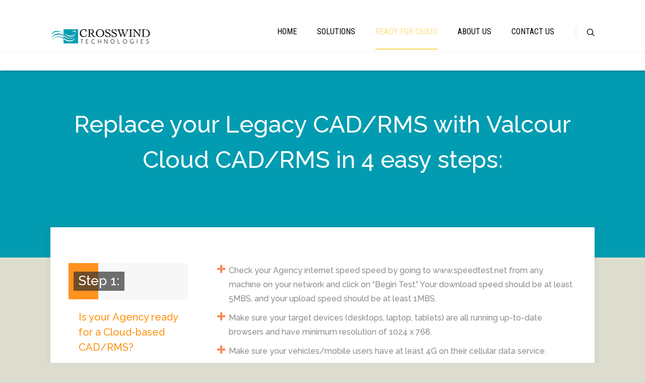

--- FILE ---
content_type: text/html; charset=UTF-8
request_url: https://www.crosswind.com/public-safety/purchase/
body_size: 6145
content:

<!DOCTYPE html>
<html>
<head>
		<title>
		Purchase • Valcour CAD/RMS™ • CrossWind Technologies	</title>
	<!--[if lt IE 9]>
	<script src="https://www.crosswind.com/public-safety/wp-content/themes/pressive/js/html5/dist/html5shiv.js"></script>
	<script src="//css3-mediaqueries-js.googlecode.com/svn/trunk/css3-mediaqueries.js"></script>
	<![endif]-->
	<!--[if IE 8]>
	<link rel="stylesheet" type="text/css" href="https://www.crosswind.com/public-safety/wp-content/themes/pressive/css/ie8.css"/>
	<![endif]-->
	<!--[if IE 7]>
	<link rel="stylesheet" type="text/css" href="https://www.crosswind.com/public-safety/wp-content/themes/pressive/css/ie7.css"/>
	<![endif]-->
	<meta name="viewport" content="width=device-width, initial-scale=1.0"/>
	<meta charset="UTF-8">
	
			<script>
  (function(i,s,o,g,r,a,m){i['GoogleAnalyticsObject']=r;i[r]=i[r]||function(){
  (i[r].q=i[r].q||[]).push(arguments)},i[r].l=1*new Date();a=s.createElement(o),
  m=s.getElementsByTagName(o)[0];a.async=1;a.src=g;m.parentNode.insertBefore(a,m)
  })(window,document,'script','https://www.google-analytics.com/analytics.js','ga');

  ga('create', 'UA-70636243-1', 'auto');
  ga('send', 'pageview');

</script>	
				<style type="text/css">
			.thrive-adminbar-icon {
				background: url('https://www.crosswind.com/public-safety/wp-content/plugins/thrive-visual-editor/editor/css/images/tcb-close-icon.png') no-repeat 0px 0px;
				padding-left: 25px !important;
				width: 20px !important;
				height: 20px !important;
			}
		</style>
				<style type="text/css" class="tve_custom_style">[data-tve-custom-colour="96689193"] { background-color: rgb(255, 146, 30) !important; }
[data-tve-custom-colour="90464347"] { background-color: rgb(255, 146, 30) !important; }
[data-tve-custom-colour="27167453"] { background-color: rgb(255, 146, 30) !important; }
[data-tve-custom-colour="52758936"] { background-color: rgb(255, 146, 30) !important; }
[data-tve-custom-colour="21942566"] { box-shadow: transparent 0px 0px 8px 4px inset, transparent 0px 0px 7px 3px !important; border-color: rgb(102, 102, 102) !important; background-color: rgb(255, 255, 255) !important; }
</style><style type="text/css">.tve_more_tag {display: none !important}</style>
<!-- This site is optimized with the Yoast SEO plugin v3.1.2 - https://yoast.com/wordpress/plugins/seo/ -->
<meta name="description" content="Move your Agency’s CAD/RMS to the Cloud in four easy steps. Get a free personalized demo to see how easy it is to go from Step One to Go Live!"/>
<meta name="robots" content="noodp"/>
<link rel="canonical" href="https://www.crosswind.com/public-safety/purchase/" />
<meta property="og:locale" content="en_US" />
<meta property="og:type" content="article" />
<meta property="og:title" content="Purchase • Valcour CAD/RMS™ • CrossWind Technologies" />
<meta property="og:description" content="Move your Agency’s CAD/RMS to the Cloud in four easy steps. Get a free personalized demo to see how easy it is to go from Step One to Go Live!" />
<meta property="og:url" content="https://www.crosswind.com/public-safety/purchase/" />
<meta property="og:site_name" content="CrossWind" />
<meta property="article:publisher" content="http://www.facebook.com/CrossWindTech" />
<meta name="twitter:card" content="summary" />
<meta name="twitter:description" content="Move your Agency’s CAD/RMS to the Cloud in four easy steps. Get a free personalized demo to see how easy it is to go from Step One to Go Live!" />
<meta name="twitter:title" content="Purchase • Valcour CAD/RMS™ • CrossWind Technologies" />
<meta name="twitter:site" content="@CrossWindTech" />
<meta name="twitter:creator" content="@CrossWindTech" />
<!-- / Yoast SEO plugin. -->

		<script type="text/javascript">
			window._wpemojiSettings = {"baseUrl":"https:\/\/s.w.org\/images\/core\/emoji\/72x72\/","ext":".png","source":{"concatemoji":"https:\/\/www.crosswind.com\/public-safety\/wp-includes\/js\/wp-emoji-release.min.js?ver=4.4.33"}};
			!function(e,n,t){var a;function i(e){var t=n.createElement("canvas"),a=t.getContext&&t.getContext("2d"),i=String.fromCharCode;return!(!a||!a.fillText)&&(a.textBaseline="top",a.font="600 32px Arial","flag"===e?(a.fillText(i(55356,56806,55356,56826),0,0),3e3<t.toDataURL().length):"diversity"===e?(a.fillText(i(55356,57221),0,0),t=a.getImageData(16,16,1,1).data,a.fillText(i(55356,57221,55356,57343),0,0),(t=a.getImageData(16,16,1,1).data)[0],t[1],t[2],t[3],!0):("simple"===e?a.fillText(i(55357,56835),0,0):a.fillText(i(55356,57135),0,0),0!==a.getImageData(16,16,1,1).data[0]))}function o(e){var t=n.createElement("script");t.src=e,t.type="text/javascript",n.getElementsByTagName("head")[0].appendChild(t)}t.supports={simple:i("simple"),flag:i("flag"),unicode8:i("unicode8"),diversity:i("diversity")},t.DOMReady=!1,t.readyCallback=function(){t.DOMReady=!0},t.supports.simple&&t.supports.flag&&t.supports.unicode8&&t.supports.diversity||(a=function(){t.readyCallback()},n.addEventListener?(n.addEventListener("DOMContentLoaded",a,!1),e.addEventListener("load",a,!1)):(e.attachEvent("onload",a),n.attachEvent("onreadystatechange",function(){"complete"===n.readyState&&t.readyCallback()})),(a=t.source||{}).concatemoji?o(a.concatemoji):a.wpemoji&&a.twemoji&&(o(a.twemoji),o(a.wpemoji)))}(window,document,window._wpemojiSettings);
		</script>
		<style type="text/css">
img.wp-smiley,
img.emoji {
	display: inline !important;
	border: none !important;
	box-shadow: none !important;
	height: 1em !important;
	width: 1em !important;
	margin: 0 .07em !important;
	vertical-align: -0.1em !important;
	background: none !important;
	padding: 0 !important;
}
</style>
<link rel='stylesheet' id='font-awesome-css'  href='//maxcdn.bootstrapcdn.com/font-awesome/4.2.0/css/font-awesome.min.css?ver=4.2.0' type='text/css' media='all' />
<link rel='stylesheet' id='arconix-shortcodes-css'  href='https://www.crosswind.com/public-safety/wp-content/plugins/arconix-shortcodes/includes/css/arconix-shortcodes.min.css?ver=2.0.3' type='text/css' media='all' />
<link rel='stylesheet' id='contact-form-7-css'  href='https://www.crosswind.com/public-safety/wp-content/plugins/contact-form-7/includes/css/styles.css?ver=4.4.1' type='text/css' media='all' />
<link rel='stylesheet' id='jquery-ui-css'  href='https://www.crosswind.com/public-safety/wp-content/plugins/form-maker/css/jquery-ui-1.10.3.custom.css?ver=4.4.33' type='text/css' media='all' />
<link rel='stylesheet' id='jquery-ui-spinner-css'  href='https://www.crosswind.com/public-safety/wp-content/plugins/form-maker/css/jquery-ui-spinner.css?ver=4.4.33' type='text/css' media='all' />
<link rel='stylesheet' id='form_maker_calendar-jos-css'  href='https://www.crosswind.com/public-safety/wp-content/plugins/form-maker/css/calendar-jos.css?ver=4.4.33' type='text/css' media='all' />
<link rel='stylesheet' id='form_maker_frontend-css'  href='https://www.crosswind.com/public-safety/wp-content/plugins/form-maker/css/form_maker_frontend.css?ver=4.4.33' type='text/css' media='all' />
<link rel='stylesheet' id='collapseomatic-css-css'  href='https://www.crosswind.com/public-safety/wp-content/plugins/jquery-collapse-o-matic/light_style.css?ver=1.6' type='text/css' media='all' />
<link rel='stylesheet' id='tve_style_family_tve_min-css'  href='https://www.crosswind.com/public-safety/wp-content/plugins/thrive-visual-editor/editor/css/thrive_minimal.css?ver=1.200.4' type='text/css' media='all' />
<link rel='stylesheet' id='pressive-style-css'  href='https://www.crosswind.com/public-safety/wp-content/themes/pressive/style.css?ver=4.4.33' type='text/css' media='all' />
<link rel='stylesheet' id='thrive-reset-css'  href='https://www.crosswind.com/public-safety/wp-content/themes/pressive/css/reset.css?ver=20120208' type='text/css' media='all' />
<link rel='stylesheet' id='thrive-main-style-css'  href='https://www.crosswind.com/public-safety/wp-content/themes/pressive/css/main_orange.css?ver=2014123' type='text/css' media='all' />
<link rel='stylesheet' id='mc4wp-form-styles-builder-css'  href='//www.crosswind.com/public-safety/wp-content/uploads/mc4wp-stylesheets/bundle.css?ver=1759164841' type='text/css' media='all' />
<link rel='stylesheet' id='sccss_style-css'  href='https://www.crosswind.com/public-safety/?sccss=1&#038;ver=4.4.33' type='text/css' media='all' />
<script type='text/javascript' src='https://www.crosswind.com/public-safety/wp-includes/js/jquery/jquery.js'></script>
<script type='text/javascript' src='https://www.crosswind.com/public-safety/wp-includes/js/jquery/jquery-migrate.min.js'></script>
<script type='text/javascript' src='https://www.crosswind.com/public-safety/wp-content/plugins/jquery-vertical-accordion-menu/js/jquery.hoverIntent.minified.js'></script>
<script type='text/javascript' src='https://www.crosswind.com/public-safety/wp-content/plugins/jquery-vertical-accordion-menu/js/jquery.cookie.js'></script>
<script type='text/javascript' src='https://www.crosswind.com/public-safety/wp-content/plugins/jquery-vertical-accordion-menu/js/jquery.dcjqaccordion.2.9.js'></script>
<script type='text/javascript' src='https://www.crosswind.com/public-safety/wp-content/plugins/thrive-visual-editor/editor/js/compat.min.js?ver=1.200.4'></script>
<script type='text/javascript' src='https://www.crosswind.com/public-safety/wp-content/plugins/form-maker/js/if_gmap_front_end.js?ver=4.4.33'></script>
<script type='text/javascript' src='https://www.crosswind.com/public-safety/wp-content/plugins/form-maker/js/jelly.min.js?ver=4.4.33'></script>
<script type='text/javascript' src='https://www.crosswind.com/public-safety/wp-content/plugins/form-maker/js/file-upload.js?ver=4.4.33'></script>
<script type='text/javascript' src='https://www.crosswind.com/public-safety/wp-content/plugins/form-maker/js/calendar/calendar.js?ver=4.4.33'></script>
<script type='text/javascript' src='https://www.crosswind.com/public-safety/wp-content/plugins/form-maker/js/calendar/calendar_function.js?ver=4.4.33'></script>
<script type='text/javascript' src='https://www.crosswind.com/public-safety/wp-content/plugins/jquery-collapse-o-matic/js/collapse.js'></script>
<link rel='https://api.w.org/' href='https://www.crosswind.com/public-safety/wp-json/' />
<link rel="EditURI" type="application/rsd+xml" title="RSD" href="https://www.crosswind.com/public-safety/xmlrpc.php?rsd" />
<link rel="wlwmanifest" type="application/wlwmanifest+xml" href="https://www.crosswind.com/public-safety/wp-includes/wlwmanifest.xml" /> 
<meta name="generator" content="WordPress 4.4.33" />
<link rel='shortlink' href='https://www.crosswind.com/public-safety/?p=2223' />
<link rel="alternate" type="application/json+oembed" href="https://www.crosswind.com/public-safety/wp-json/oembed/1.0/embed?url=https%3A%2F%2Fwww.crosswind.com%2Fpublic-safety%2Fpurchase%2F" />
<link rel="alternate" type="text/xml+oembed" href="https://www.crosswind.com/public-safety/wp-json/oembed/1.0/embed?url=https%3A%2F%2Fwww.crosswind.com%2Fpublic-safety%2Fpurchase%2F&#038;format=xml" />
<script type='text/javascript'>
var colomatduration = 'slow';
var colomatslideEffect = 'slideFade';
</script>		<style type="text/css">.wp-video-shortcode {
				max-width: 100% !important;
			}body { background:#; }.cnt article h1 a { color:#026600; }.bSe h1, .b-tt h1 { color:#026600; }.bSe h2, .b-tt h2 { color:#026600; }.bSe h3, .b-tt h3 { color:#026600; }.bSe h4, .b-tt h4 { color:#026600; }.bSe h5, .b-tt h5 { color:#026600; }.bSe h6, .b-tt h6 { color:#026600; }.cnt article p, .b-tt p { color:#8e8c8c; }.cnt .bSe article, .cnt .bSe .tve-c p { color:#8e8c8c; }.cnt article h1 a, .tve-woocommerce .bSe .awr .entry-title, .tve-woocommerce .bSe .awr .page-title{font-family:Raleway,sans-serif;}.bSe h1, .b-tt h1{font-family:Raleway,sans-serif;}.bSe h2,.tve-woocommerce .bSe h2, .b-tt h2{font-family:Raleway,sans-serif;}.bSe h3,.tve-woocommerce .bSe h3, .b-tt h3{font-family:Raleway,sans-serif;}.bSe h4, .b-tt h4{font-family:Raleway,sans-serif;}.bSe h5, .b-tt h5{font-family:Raleway,sans-serif;}.bSe h6, .b-tt h6{font-family:Raleway,sans-serif;}#text_logo{font-family:Raleway,sans-serif;}.cnt article h1 a { font-weight:500; }.bSe h1, .b-tt h1 { font-weight:500; }.bSe h2, .b-tt h2 { font-weight:500; }.bSe h3, .b-tt h3 { font-weight:500; }.bSe h4, .b-tt h4 { font-weight:500; }.bSe h5, .b-tt h5 { font-weight:500; }.bSe h6, .b-tt h6 { font-weight:500; }.cnt, .bp-t, .b-tt p, .b-tt, .tve-woocommerce .product p, .tve-woocommerce .products p{font-family:Raleway,sans-serif;font-weight:500;}article strong {font-weight: bold;}.bSe h1, .b-tt .entry-title, .ind .bSe .awr .awr-i .entry-title { font-size:47px; }.cnt, .b-tt p, .b-tt { font-size:16px; }.thrivecb { font-size:16px; }.out { font-size:16px; }.aut p { font-size:16px; }.cnt p, .tve-c { line-height:1.75em; }.thrivecb { line-height:1.75em; }.bSe a, .cnt article a { color:#dcb960; }.bSe .faq h4{font-family:Raleway,sans-serif;font-weight:500;}article strong {font-weight: bold;}header nav > ul.menu > li > a { color:#000; }header nav > ul.menu > li >  a:hover { color:#ffcc00; }header nav > ul > li.current_page_item > a:hover { color:#ffcc00; }header nav > ul > li.current_menu_item > a:hover { color:#ffcc00; }header nav > ul > li.current_menu_item > a:hover { color:#ffcc00; }header nav > ul > li > a:active { color:#ffcc00; }header #logo > a > img { max-width:300px; }header ul.menu > li.h-cta > a { color:#ffba00!important; }header ul.menu > li.h-cta > a { background:#transparent; }header ul.menu > li.h-cta > a { border-color:#ffba00; }header ul.menu > li.h-cta > a:hover { color:#FFFFFF!important; }header ul.menu > li.h-cta > a:hover { background:#ffba00; }</style>
		<!-- All in one Favicon 4.3 --><link rel="icon" href="https://www.crosswind.com/public-safety/wp-content/uploads/2016/03/CrosswindWave-cropped-100x56.png" sizes="32x32" />
<link rel="icon" href="https://www.crosswind.com/public-safety/wp-content/uploads/2016/03/CrosswindWave-cropped.png" sizes="192x192" />
<link rel="apple-touch-icon-precomposed" href="https://www.crosswind.com/public-safety/wp-content/uploads/2016/03/CrosswindWave-cropped.png" />
<meta name="msapplication-TileImage" content="https://www.crosswind.com/public-safety/wp-content/uploads/2016/03/CrosswindWave-cropped.png" />
			<style type="text/css">.h-iX {
  position: fixed;
  left: 0;
  right: 0;
}

#floating_menuX header {
    padding: 0 0 18px;
}</style>
		
</head>
<body class="page page-id-2223 page-template-default custom-background">






<div class="h-b c-c"
     style="background-color: #019cb1;">
	<div class="c-ti" style="">
	</div>
	<div class="h-bi">
		<div id="floating_menu" >
			<header
				class="side "
				style="">
								<div class="h-i">
					<div class="wrp">
														<div id="logo">
									<a href="https://www.crosswind.com/public-safety/"><img src="http://www.crosswind.com/public-safety/wp-content/uploads/2016/06/Crosswind-Light.png"
									                                              class="l-d"></a>
									<a href="https://www.crosswind.com/public-safety/"><img
											src="http://www.crosswind.com/public-safety/wp-content/uploads/2016/06/Crosswind-Dark.png" class="l-l"></a>
								</div>
								
						<div class="hsm"
						     >
							<span>Menu</span>
						</div>
						<div class="m-s"
						     >
							<div class="m-si">
																	<!-- Cart Dropdown -->
									<nav class="menu-mainmenu-container"><ul id="menu-mainmenu" class="menu"><li  id="menu-item-3012" class="menu-item menu-item-type-post_type menu-item-object-page toplvl"><a  href="https://www.crosswind.com/public-safety/">Home</a></li>
<li  id="menu-item-2877" class="menu-item menu-item-type-post_type menu-item-object-page toplvl"><a  href="https://www.crosswind.com/public-safety/solutions-pricing/">Solutions</a></li>
<li  id="menu-item-2270" class="menu-item menu-item-type-post_type menu-item-object-page current-menu-item page_item page-item-2223 current_page_item toplvl"><a  href="https://www.crosswind.com/public-safety/purchase/">Ready for Cloud</a></li>
<li  id="menu-item-2276" class="menu-item menu-item-type-post_type menu-item-object-page toplvl"><a  href="https://www.crosswind.com/public-safety/about-us/">About Us</a></li>
<li  id="menu-item-2293" class="menu-item menu-item-type-post_type menu-item-object-page toplvl"><a  href="https://www.crosswind.com/public-safety/contact-us/">Contact Us</a></li>
</ul></nav>																								<div class="s-b clearfix">
									<form action="https://www.crosswind.com/public-safety/" method="get">
										<label for="search">SEARCH: </label>
										<input type="text" name="s" id="search"/>

										<div class="clear"></div>
									</form>
									<span class="s-bb"></span>
								</div>
							</div>
						</div>
					</div>
				</div>
			</header>
		</div>
	</div>

			<div class="b-tt b-tl">
			<div class="wrp">
				
			<div class='bdv' style='height:2em'>&nbsp;</div>
<h1 style="text-align: center;">Replace your Legacy CAD/RMS with Valcour Cloud CAD/RMS in 4 easy steps:</h1>
<div class='bdv' style='height:1em'>&nbsp;</div>








			</div>
		</div>
	
</div>



	<div class="wrp cnt">
		

		
					<section class="bSe fullWidth">
															
						<div
							class="awr">
														<div class="awr-i">

								
								
								<div class="tve-c">
									<div id="tve_min" class="tve_min"><div id="tve_editor" class="tve_shortcode_editor"><div class="thrv_wrapper thrv_columns tve_clearfix">
<div class="tve_colm tve_foc tve_df tve_ofo ">
<div class="thrv_wrapper thrv_progress_bar thrv_data_element tve_orange" data-tve-style="1">
<div class="tve_progress_bar" style="font-size: 26px;">
<div class="tve_progress_bar_fill_wrapper" style="width: 25%;" data-fill="25">
<div class="tve_progress_bar_fill" data-tve-custom-colour="96689193"></div>
<div class="tve_data_element_label" style="line-height: 36px;">Step 1:</div>
</div>
</div>
</div><h5 class="tve_p_left" style="margin-top: 0px !important; margin-left: 20px !important;"><font color="#ff9212">Is your Agency ready for a Cloud-based CAD/RMS?</font></h5></div>
<div class="tve_colm tve_tfo tve_df tve_lst"><div class="thrv_wrapper thrv_bullets_shortcode">
<ul class="tve_ul tve_ul3 tve_orange">
<li class="">Check your Agency internet speed speed by going to www.speedtest.net from any machine on your network and click on “Begin Test.” Your download speed should be at least 5MBS, and your upload speed should be at least 1MBS.</li>
<li class="">Make sure your target devices (desktops, laptop, tablets) are all running up-to-date browsers&nbsp;and have minimum resolution of 1024 x 768.</li><li class="">Make sure your vehicles/mobile users have at least 4G on their cellular data service.</li>
</ul>
</div>
</div>
</div><div class="thrv_wrapper thrv_columns tve_clearfix">
<div class="tve_colm tve_foc tve_df tve_ofo ">
<div class="thrv_wrapper thrv_progress_bar thrv_data_element tve_orange" data-tve-style="1">
<div class="tve_progress_bar" style="font-size: 26px;">
<div class="tve_progress_bar_fill_wrapper" style="width: 50%;" data-fill="50">
<div class="tve_progress_bar_fill" data-tve-custom-colour="52758936"></div>
<div class="tve_data_element_label" style="line-height: 36px;">Step 2:</div>
</div>
</div>
</div><h5 class="tve_p_left" style="margin-top: 0px !important; margin-left: 20px !important;"><font color="#ff9212">What do you want from a new CAD/RMS?</font></h5></div>
<div class="tve_colm tve_tfo tve_df tve_lst"><div class="thrv_wrapper thrv_bullets_shortcode">
<ul class="tve_ul tve_ul3 tve_orange">
<li class="">Take stock of your current agency operations and goals to identify the functionality you require.</li><li class="">What current operational applications do you need integrations for?</li><li class=""><span class="bold_text">Let us know&nbsp;</span> what your agency requirements&nbsp;are by calling us&nbsp;for&nbsp;a free consultation and a Valcour Demo based on your operating environment&nbsp;and desired workflow.</li>
</ul>
</div>
</div>
</div><div class="thrv_wrapper thrv_columns tve_clearfix">
<div class="tve_colm tve_foc tve_df tve_ofo ">
<div class="thrv_wrapper thrv_progress_bar thrv_data_element tve_orange" data-tve-style="1">
<div class="tve_progress_bar" style="font-size: 26px;">
<div class="tve_progress_bar_fill_wrapper" style="width: 75%;" data-fill="75">
<div class="tve_progress_bar_fill" data-tve-custom-colour="27167453"></div>
<div class="tve_data_element_label" style="line-height: 36px;">Step 3:</div>
</div>
</div>
</div><h5 class="tve_p_left" style="margin-top: 0px !important; margin-left: 20px !important;"><font color="#ff9212">Rollout process</font></h5></div>
<div class="tve_colm tve_tfo tve_df tve_lst"><div class="thrv_wrapper thrv_bullets_shortcode">
<ul class="tve_ul tve_ul3 tve_orange">
<li class="">Decide how your agency would like to access legacy data from your current CAD/RMS system.</li><li class="">Meet with our Go Live Team for to plan installation, set-up and training.</li>
</ul>
</div>
</div>
</div><div class="thrv_wrapper thrv_progress_bar thrv_data_element tve_orange" data-tve-style="1">
<div class="tve_progress_bar" style="font-size: 40px;">
<div class="tve_progress_bar_fill_wrapper" style="width: 100%;" data-fill="100">
<div class="tve_progress_bar_fill" data-tve-custom-colour="90464347"></div>
<div class="tve_data_element_label" style="line-height: 55px;">Step 4: Go Live!</div>
</div>
</div>
</div>
<div class="thrv_wrapper thrv_page_section" data-tve-style="1" id="demosignup">
<div data-tve-custom-colour="21942566" class="out" style="background-color: rgb(234, 234, 234);">
<div class="in darkSec" style="padding-top: 10px !important; padding-bottom: 10px !important;">
<div class="cck tve_clearfix">
<h4 class="tve_p_center" style="margin-bottom: 0px !important; color: rgb(0, 157, 179);"><b><font color="#151515">Contact us for a Demo: </font>(888) 980-7728<span class="bold_text">&nbsp;</span><font color="#6d6d6d"><span class="italic_text bold_text" style="">ext</span><span class="bold_text"><span class="italic_text"> 2</span></span> </font><font color="#151515">or </font>sales@crosswind.com</b></h4><p style="margin-bottom: 0px !important;">​</p><p style="margin-bottom: 0px !important;"><b></b></p><h5 class="tve_p_center" style="margin-top: 0px !important;"></h5>
</div>
</div>
</div>
</div></div></div>
									
																	</div>

								<div class="clear"></div>

								
								
							</div>
						</div>

													</section>
			
				<div class="clear"></div>

	</div>
</div>
</div> <!-- Close the wrapper div -->

<footer class="f-hw">
	<div class="f-i">
						<div class="fmm">
			<div class="wrp">
				<p>
					<!-- -->
						Copyright 2025 by CrossWind Technologies, Inc.					<!--					 						&nbsp;&nbsp;-&nbsp;&nbsp;Designed by <a href="//www.thrivethemes.com" target="_blank"
						                                        style="text-decoration: underline;">Thrive Themes</a>
						| Powered by <a style="text-decoration: underline;" href="//www.wordpress.org" target="_blank">WordPress</a>
					-->
				</p>
				<div class="fm-m">
											<div class="menu-mainmenu-container"><ul id="menu-mainmenu-1" class="footer_menu"><li id="menu-item-3012" class="menu-item menu-item-type-post_type menu-item-object-page menu-item-3012"><a href="https://www.crosswind.com/public-safety/">Home</a></li>
<li id="menu-item-2877" class="menu-item menu-item-type-post_type menu-item-object-page menu-item-2877"><a href="https://www.crosswind.com/public-safety/solutions-pricing/">Solutions</a></li>
<li id="menu-item-2270" class="menu-item menu-item-type-post_type menu-item-object-page current-menu-item page_item page-item-2223 current_page_item menu-item-2270"><a href="https://www.crosswind.com/public-safety/purchase/">Ready for Cloud</a></li>
<li id="menu-item-2276" class="menu-item menu-item-type-post_type menu-item-object-page menu-item-2276"><a href="https://www.crosswind.com/public-safety/about-us/">About Us</a></li>
<li id="menu-item-2293" class="menu-item menu-item-type-post_type menu-item-object-page menu-item-2293"><a href="https://www.crosswind.com/public-safety/contact-us/">Contact Us</a></li>
</ul></div>									</div>
				<div class="clear"></div>
			</div>
		</div>
			</div>
</footer>

<div id="tve_notification_box"></div>				<script type="text/javascript">
					jQuery( ".tabs_widget .scT ul li" ).on( 'click', function ( e ) {
						var $li = jQuery( this ),
							tabs_wrapper = $li.parents( ".tabs_widget" ).first(),
							target_tab = tabs_wrapper.find( ".scTC" ).eq( $li.index() );
						tabs_wrapper.find( ".tS" ).removeClass( "tS" );
						$li.addClass( 'tS' );
						tabs_wrapper.find( ".scTC" ).hide();
						target_tab.show();
						e.preventDefault();
					} );
				</script>
				<script type='text/javascript' src='https://www.crosswind.com/public-safety/wp-content/plugins/contact-form-7/includes/js/jquery.form.min.js'></script>
<script type='text/javascript'>
/* <![CDATA[ */
var _wpcf7 = {"loaderUrl":"https:\/\/www.crosswind.com\/public-safety\/wp-content\/plugins\/contact-form-7\/images\/ajax-loader.gif","recaptchaEmpty":"Please verify that you are not a robot.","sending":"Sending ..."};
/* ]]> */
</script>
<script type='text/javascript' src='https://www.crosswind.com/public-safety/wp-content/plugins/contact-form-7/includes/js/scripts.js?ver=4.4.1'></script>
<script type='text/javascript' src='https://www.crosswind.com/public-safety/wp-includes/js/jquery/ui/widget.min.js'></script>
<script type='text/javascript' src='https://www.crosswind.com/public-safety/wp-includes/js/jquery/ui/core.min.js'></script>
<script type='text/javascript' src='https://www.crosswind.com/public-safety/wp-includes/js/jquery/ui/mouse.min.js'></script>
<script type='text/javascript' src='https://www.crosswind.com/public-safety/wp-includes/js/jquery/ui/slider.min.js'></script>
<script type='text/javascript' src='https://www.crosswind.com/public-safety/wp-includes/js/jquery/ui/button.min.js'></script>
<script type='text/javascript' src='https://www.crosswind.com/public-safety/wp-includes/js/jquery/ui/spinner.min.js'></script>
<script type='text/javascript' src='https://www.crosswind.com/public-safety/wp-includes/js/jquery/ui/effect.min.js'></script>
<script type='text/javascript' src='https://www.crosswind.com/public-safety/wp-includes/js/jquery/ui/effect-shake.min.js'></script>
<script type='text/javascript' src='https://www.crosswind.com/public-safety/wp-includes/js/jquery/ui/datepicker.min.js'></script>
<script type='text/javascript'>
/* <![CDATA[ */
var tve_frontend_options = {"ajaxurl":"https:\/\/www.crosswind.com\/public-safety\/wp-admin\/admin-ajax.php","is_editor_page":"","page_events":[],"is_single":"1","social_fb_app_id":""};
/* ]]> */
</script>
<script type='text/javascript' src='https://www.crosswind.com/public-safety/wp-content/plugins/thrive-visual-editor/editor/js/thrive_content_builder_frontend.min.js?ver=1.200.4'></script>
<script type='text/javascript'>
/* <![CDATA[ */
var ThriveApp = {"ajax_url":"https:\/\/www.crosswind.com\/public-safety\/wp-admin\/admin-ajax.php","is_singular":"1","post_type":"page","lazy_load_comments":"0","comments_loaded":"0","theme_uri":"https:\/\/www.crosswind.com\/public-safety\/wp-content\/themes\/pressive","translations":{"ProductDetails":"Product Details"}};
/* ]]> */
</script>
<script type='text/javascript' src='https://www.crosswind.com/public-safety/wp-content/themes/pressive/js/script.min.js?ver=4.4.33'></script>
<script type='text/javascript'>
/* <![CDATA[ */
var tve_dash_front = {"ajaxurl":"https:\/\/www.crosswind.com\/public-safety\/wp-admin\/admin-ajax.php"};
/* ]]> */
</script>
<script type='text/javascript' src='https://www.crosswind.com/public-safety/wp-content/themes/pressive/thrive-dashboard/js/dist/frontend.min.js?ver=1.0.8'></script>
<script type='text/javascript' src='https://www.crosswind.com/public-safety/wp-includes/js/wp-embed.min.js?ver=4.4.33'></script>
<script type="text/javascript">/*<![CDATA[*/var TL_Const={"security":"cfb367cc6d","ajax_url":"https:\/\/www.crosswind.com\/public-safety\/wp-admin\/admin-ajax.php","forms":[],"action_conversion":"tve_leads_ajax_conversion","action_impression":"tve_leads_ajax_impression","ajax_load":0,"custom_post_data":[],"current_screen":{"screen_type":3,"screen_id":2223},"ignored_fields":["email","_captcha_size","_captcha_theme","_captcha_type","_submit_option","_use_captcha","g-recaptcha-response","__tcb_lg_fc","_back_url","_submit_option","url","_asset_group","_asset_option","mailchimp_optin"]}/*]]> */</script></body>
</html>

--- FILE ---
content_type: text/css
request_url: https://www.crosswind.com/public-safety/wp-content/plugins/thrive-visual-editor/editor/css/thrive_minimal.css?ver=1.200.4
body_size: 25177
content:
@-webkit-keyframes tcb-loader{from{-webkit-transform:rotate(0deg)}to{-webkit-transform:rotate(359deg)}}@-moz-keyframes tcb-loader{from{-moz-transform:rotate(0deg)}to{-moz-transform:rotate(359deg)}}@keyframes tcb-loader{from{-webkit-transform:rotate(0deg);-moz-transform:rotate(0deg);-ms-transform:rotate(0deg);-o-transform:rotate(0deg);transform:rotate(0deg)}to{-webkit-transform:rotate(359deg);-moz-transform:rotate(359deg);-ms-transform:rotate(359deg);-o-transform:rotate(359deg);transform:rotate(359deg)}}@keyframes progress-bar{from{width:0}to{width:100%}}@-webkit-keyframes progress-bar{from{width:0}to{width:100%}}@-webkit-keyframes tcb-loader{from{-webkit-transform:rotate(0deg)}to{-webkit-transform:rotate(359deg)}}@-moz-keyframes tcb-loader{from{-moz-transform:rotate(0deg)}to{-moz-transform:rotate(359deg)}}@keyframes tcb-loader{from{-webkit-transform:rotate(0deg);-moz-transform:rotate(0deg);-ms-transform:rotate(0deg);-o-transform:rotate(0deg);transform:rotate(0deg)}to{-webkit-transform:rotate(359deg);-moz-transform:rotate(359deg);-ms-transform:rotate(359deg);-o-transform:rotate(359deg);transform:rotate(359deg)}}@keyframes progress-bar{from{width:0}to{width:100%}}@-webkit-keyframes progress-bar{from{width:0}to{width:100%}}@font-face{font-family:'thrvicomoon';src:url("fonts/thrvicomoon/thrvicomoon.eot?jtzdu4");src:url("fonts/thrvicomoon/thrvicomoon.eot?#iefixjtzdu4") format("embedded-opentype"),url("fonts/thrvicomoon/thrvicomoon.ttf?jtzdu4") format("truetype"),url("fonts/thrvicomoon/thrvicomoon.woff?jtzdu4") format("woff"),url("fonts/thrvicomoon/thrvicomoon.svg?jtzdu4#thrvicomoon") format("svg");font-weight:normal;font-style:normal}[class^="thrv-icon-"],[class*=" thrv-icon-"]{font-family:'thrvicomoon' !important;speak:none;font-style:normal;font-weight:normal;font-variant:normal;text-transform:none;line-height:1;-webkit-font-smoothing:antialiased;-moz-osx-font-smoothing:grayscale}.thrv-icon-spinner:before{content:"\e97a"}.thrv-icon-spinner2:before{content:"\e97b"}.thrv-icon-spinner8:before{content:"\e981"}.thrv-icon-spinner9:before{content:"\e982"}.thrv-icon-cross:before{content:"\e605"}.thrv-icon-align-justify:before{content:"\e604"}.thrv-icon-uniE603:before{content:"\e603"}.thrv-icon-uniE602:before{content:"\e602"}.thrv-icon-arrow-right:before{content:"\e600"}.thrv-icon-forward:before{content:"\e601"}.thrv-icon-my-library-books:before{content:"\f606"}.tve_make_sortable thead tr:last-child th{cursor:pointer;position:relative}.tve_make_sortable thead tr:last-child th:before{content:'\f0dc';display:block;height:10px;font-family:'thrvicomoon' !important;font-size:10px !important;font-weight:300;margin:auto 0;position:absolute;right:10px;bottom:0;top:0}.tve_make_sortable thead tr:last-child th[data-direction='up']:before{content:'\f0dd';height:5px;line-height:0}.tve_make_sortable thead tr:last-child th[data-direction='down']:before{content:'\f0de';height:5px;line-height:10px}.thrv-icon-google-plus2:before{content:"\f0d5"}.thrv-icon-facebook2:before{content:"\f09a"}.thrv-icon-twitter2:before{content:"\f099"}.thrv-icon-linkedin:before{content:"\f0e1"}.thrv-icon-pinterest2:before{content:"\e606"}.thrv-icon-xing:before{content:"\f168"}#tve_editor .thrv_social .tve_s_icon{font-family:'thrvicomoon' !important;speak:none;font-style:normal;font-weight:normal;font-variant:normal;text-transform:none;line-height:1;-webkit-font-smoothing:antialiased;-moz-osx-font-smoothing:grayscale}.tve_s_fb_share .tve_s_icon:before{content:'\f09a'}.tve_s_g_share .tve_s_icon:before{content:'\f0d5'}.tve_s_t_share .tve_s_icon:before{content:'\f099'}.tve_s_in_share .tve_s_icon:before{content:'\f0e1'}.tve_s_pin_share .tve_s_icon:before{content:'\e606'}.tve_s_xing_share .tve_s_icon:before{content:'\f168'}.tve_lightbox_link_refresh:before{content:'\f01e'}@media screen and (max-device-width: 480px){body{-webkit-text-size-adjust:none}}html{text-rendering:auto !important}html body{text-rendering:auto !important}.thrv_wrapper .alignnone{margin:10px}.thrv_wrapper .aligncenter{display:block;margin-left:auto;margin-right:auto}.thrv_wrapper.aligncenter{display:block;margin-left:auto;margin-right:auto}.thrv_wrapper .alignright{float:right;margin:10px 0 10px 20px}.thrv_wrapper.alignright{float:right;margin:10px 0 10px 20px}.thrv_wrapper .alignleft{float:left;margin:10px 20px 10px 0}.thrv_wrapper.alignleft{float:left;margin:10px 20px 10px 0}.thrv_wrapper.thrv_contentbox_shortcode{position:relative}#tve_editor .thrv_bullets_shortcode ol.tve_ul,#tve_editor .thrv_bullets_shortcode ul.tve_ul{line-height:1.4em}#tve_editor .thrv_bullets_shortcode ol.tve_ul li,#tve_editor .thrv_bullets_shortcode ul.tve_ul li{margin-bottom:10px}#tve_editor .thrv_bullets_shortcode ol.tve_ul li:before,#tve_editor .thrv_bullets_shortcode ul.tve_ul li:before{content:'' !important}#tve_editor ol,#tve_editor ul{margin-left:20px}#tve_editor ol.thrv_wrapper,#tve_editor ul.thrv_wrapper{line-height:1.4em}#tve_editor ol.thrv_wrapper li,#tve_editor ul.thrv_wrapper li{margin-bottom:10px}#tve_editor .tve_block_center{display:table;margin-left:auto;margin-right:auto}.bold_text{font-weight:bold}.italic_text{font-style:italic}.underline_text{text-decoration:underline}.strikethrough_text{text-decoration:line-through}.tve_p_left{text-align:left}.tve_p_right{text-align:right}.tve_p_center{text-align:center}.tvealignjustify{text-align:justify}.thrv_columns:after{content:".";display:block;clear:both;visibility:hidden;line-height:0;height:0}.thrv_wrapper div{-webkit-box-sizing:content-box;-moz-box-sizing:content-box;-ms-box-sizing:content-box;box-sizing:content-box}.thrv_wrapper.tve_wp_shortcode .ui-social-locker-button-inner-wrap,.thrv_wrapper.tve_wp_shortcode .ui-social-locker-button-overlay{box-sizing:border-box !important}.thrv_wrapper,.ignore_during_draggable{margin-top:20px;margin-bottom:20px;padding:1px}.tve_left{float:left}.tve_right{float:right}.tve_clear{clear:both}.tve_ctr{text-align:center}.tve_center{margin-left:auto;margin-right:auto}.tve_shortcode_editor h1{padding:0}.tve_shortcode_editor p.bold_text{font-weight:bold}p{font-size:1em}.tve_fg{box-sizing:border-box !important;margin-left:auto;margin-right:auto;padding:4.2%;position:relative;width:83%}.tve_fg>span{background-repeat:no-repeat;display:block}.tve_fg hr{border:none;height:1px;margin:25px auto 25px auto;width:60%}.tve_fg .tve_line{height:51px;max-height:51px;position:relative}.tve_fg .tve_line h3{position:absolute;top:50%;height:51px;white-space:nowrap;overflow:hidden;text-overflow:ellipsis;margin:-16px 0px 0px 0px !important;padding:0px !important}.tve_fg.tve_fg3 .tve_badge,.tve_fg.tve_fg4 .tve_badge,.tve_fg.tve_fg5 .tve_badge{display:block;position:absolute;z-index:2}.tve_fg.tve_fg2 h2,.tve_fg.tve_fg1 h2{text-align:center}.tve_fg1{margin:100px auto 0px auto}.tve_fg1 .tve_badge{margin:-130px auto 0px auto}.tve_fg2{margin-top:10px}.tve_fg3{margin-top:30px;position:relative;width:78%}.tve_fg3 .tve_line h3{left:28%;width:70%}.tve_fg4{margin-top:30px}.tve_fg4 .tve_line{padding-right:10px;width:60%}.tve_fg4 .tve_line h3{left:25%;width:75%}.tve_fg5{margin-top:60px;padding-top:1%;padding-bottom:10%}.tve_fg5 .tve_badge{left:-70px;top:-51px}.tve_fg5 .tve_rbn{margin-top:12%;margin-bottom:-17%;position:relative}.tve_fg5 .tve_rbn>span.tve_left{height:42px;width:6px}.tve_fg5 .tve_line{height:38px;max-height:38px;width:78%}.tve_fg5 .tve_line h3{height:38px}.tve_btn{display:inline-block;margin:0px 0px;max-width:100%;text-align:center}.tve_btn.tve_normalBtn{font-size:15px;line-height:15px !important;min-width:250px}@media only screen and (max-width: 340px){.tve_btn.tve_normalBtn{min-width:200px}}.tve_btn.tve_normalBtn a{padding:20px}.tve_btn.tve_smallBtn{font-size:13px;line-height:13px !important;min-width:140px}.tve_btn.tve_smallBtn a{padding:11px}.tve_btn.tve_bigBtn{font-size:26px;line-height:26px !important;min-width:440px}@media only screen and (max-width: 740px){.tve_btn.tve_bigBtn{min-width:300px}}@media only screen and (max-width: 340px){.tve_btn.tve_bigBtn{min-width:200px}}.tve_btn.tve_bigBtn a{padding:36px}.tve_btn.tve_hugeBtn{font-size:40px;line-height:40px !important}@media only screen and (max-width: 740px){.tve_btn.tve_hugeBtn{font-size:20px !important}}.tve_btn.tve_hugeBtn a{padding:35px}.tve_btn.tve_hugeBtn{min-width:90%}.tve_btn a.tve_btnLink{background:none;color:#fff;display:block !important;text-decoration:none !important}.tve_btn.tve_btn7,.tve_btn.tve_btn8{margin-bottom:5px}.tve_btn.tve_btn5 i,.tve_btn.tve_btn6 i{display:block}.tve_btn.tve_btn5.tve_normalBtn a>div,.tve_btn.tve_btn6.tve_normalBtn a>div{height:55px;margin:-20px 0px}.tve_btn.tve_btn5.tve_normalBtn a>span,.tve_btn.tve_btn6.tve_normalBtn a>span{margin-left:20px}.tve_btn.tve_btn5.tve_normalBtn i,.tve_btn.tve_btn6.tve_normalBtn i{height:14px;margin-top:20px;margin-right:20px;width:21px;background-size:contain;background-repeat:no-repeat;background-position:center center}.tve_btn.tve_btn5.tve_normalBtn i.tve_sc_icon,.tve_btn.tve_btn6.tve_normalBtn i.tve_sc_icon{margin-top:0;width:auto;height:auto}.tve_btn.tve_btn5.tve_smallBtn a>div,.tve_btn.tve_btn6.tve_smallBtn a>div{height:35px;margin:-11px 0px}.tve_btn.tve_btn5.tve_smallBtn a>span,.tve_btn.tve_btn6.tve_smallBtn a>span{margin-left:4px}.tve_btn.tve_btn5.tve_smallBtn i,.tve_btn.tve_btn6.tve_smallBtn i{height:11px;margin-right:11px;margin-top:12px;width:16px;background-size:contain;background-repeat:no-repeat;background-position:center center}.tve_btn.tve_btn5.tve_bigBtn a>div,.tve_btn.tve_btn6.tve_bigBtn a>div{height:98px;margin:-36px 0px}.tve_btn.tve_btn5.tve_bigBtn a>span,.tve_btn.tve_btn6.tve_bigBtn a>span{margin-left:20px}.tve_btn.tve_btn5.tve_bigBtn i,.tve_btn.tve_btn6.tve_bigBtn i{background-size:contain;background-repeat:no-repeat;background-position:center center;height:29px;margin-top:35px;margin-right:35px;width:42px}.tve_btn.tve_btn5.tve_hugeBtn a>div,.tve_btn.tve_btn6.tve_hugeBtn a>div{height:109px;margin:-34px 0px}.tve_btn.tve_btn5.tve_hugeBtn i,.tve_btn.tve_btn6.tve_hugeBtn i{background-size:contain;background-repeat:no-repeat;background-position:center center;height:61px;margin-top:25px;margin-right:35px;width:87px}.thrv_columns .tve_btn{min-width:100%;max-width:100%}.thrv_columns .tve_btn.tve_nb span.tve_btn_txt{white-space:pre-line}.tve_ca{-webkit-box-sizing:content-box;-moz-box-sizing:content-box;-ms-box-sizing:content-box;box-sizing:content-box;margin:40px auto 80px auto;padding:4%;position:relative;width:85%}.tve_ca.tve_ca2 h1,.tve_ca.tve_ca2 h2,.tve_ca.tve_ca2 h3,.tve_ca.tve_ca3 h1,.tve_ca.tve_ca3 h2,.tve_ca.tve_ca3 h3,.tve_ca.tve_ca4 h1,.tve_ca.tve_ca4 h2,.tve_ca.tve_ca4 h3{margin:0px !important;padding:0px !important}.tve_ca p{color:#888787;margin:0px !important;padding:0px !important}.tve_ca.tve_ca1 .tve_line{padding:0px 20px;margin:0 auto}.tve_ca .tve_btn_cnt{height:0px;position:relative;bottom:0px;text-align:center}.tve_ca.tve_ca1 .tve_btn_cnt{margin-top:4%}.tve_ca.tve_ca1 .tve_btn_cnt .tve_btn.tve_normalBtn{font-size:30px !important;line-height:100% !important}.tve_ca.tve_ca1 .tve_btn_cnt .tve_btn.tve_normalBtn,.tve_ca.tve_ca4 .tve_btn_cnt .tve_btn.tve_normalBtn{display:inline-block;font-size:30px !important;line-height:100% !important;position:relative;width:auto}.tve_ca.tve_ca3 .tve_btn.tve_normalBtn,.tve_ca.tve_ca4 .tve_btn.tve_normalBtn{font-size:30px;line-height:100% !important}.tve_ca.tve_ca3 .tve_btn.tve_normalBtn .tve_ca_sp,.tve_ca.tve_ca4 .tve_btn.tve_normalBtn .tve_ca_sp{display:block;font-size:12px}.tve_ts.tve_ts1{margin-bottom:40px}.thrv_columns .tve_ts{box-sizing:border-box !important}.thrv_columns .tve_ts div{box-sizing:border-box !important}.tve_ts .tve_ts_ql{float:left;display:block;height:19px;margin-right:20px}.tve_ts .tve_ts_cn{padding:40px}.tve_ts .tve_ts_o>span{font-size:1em}.tve_ts .tve_ts_o>span>b{font-size:1.3em}.tve_ts4 .tve_ts_cn,.tve_ts9 .tve_ts_cn{padding-bottom:20px}.tve_tS:before{content:'' !important}#tve_editor .thrv_wrapper>.tve_sep{margin:20px auto;width:100%;background-color:transparent}.tve_scT{margin:5px}.tve_scT>ul{list-style-type:none;margin:0px !important;padding:0px !important}.tve_scT>ul li{box-sizing:border-box !important;border-top-left-radius:4px;border-top-right-radius:4px;background:#f8f8f8;border-top:1px solid #d5d5d5;border-left:1px solid #d5d5d5;border-right:1px solid #d5d5d5;cursor:pointer;display:block;float:left;padding:15px 30px;text-align:center;margin:0px 0px 0px 3px !important;position:relative;text-transform:uppercase;z-index:2;width:auto !important}.tve_scT>ul li:first-child{margin-left:0px !important}.tve_scT>ul li:before{content:'' !important}.tve_scT>ul li a{text-decoration:none}.tve_scT>ul li:hover{cursor:pointer;padding-bottom:16px !important;margin-bottom:-1px !important}.tve_scT>ul li.tve_tS{padding-bottom:16px !important;margin-bottom:-1px !important}.tve_scT .tve_scTC{border-top-right-radius:4px;border-bottom-right-radius:4px;box-sizing:border-box !important;background:#f8f8f8;border:1px solid #d5d5d5;display:none;padding:40px 20px;position:initial;z-index:2;width:100%}.tve_scT.tve_vtabs{padding-left:200px;position:relative}.tve_scT.tve_vtabs>ul{width:200px;position:absolute;left:0;top:0;margin-top:20px !important}.tve_scT.tve_vtabs>ul li{float:none;display:block;box-sizing:border-box !important;border-top-left-radius:4px;border-top-right-radius:0px;border-bottom-left-radius:4px;margin:0px 0px 5px 0 !important;border-right:0;border-bottom:1px solid #d5d5d5}.tve_scT.tve_vtabs>ul li.tve_tS,.tve_scT.tve_vtabs>ul li:hover{padding-right:31px;margin-right:-1px !important;padding-bottom:15px !important}.tve_scT.tve_vtabs>.tve_scTC{margin-top:0 !important;position:relative;border-bottom-left-radius:4px;border-top-left-radius:4px}.tve_clearfix:after,.tve_cb_cnt:after{content:"";display:block;clear:both;visibility:hidden;line-height:0;height:0}.tve_scT.tve_black li.tve_tS span{color:#fff !important}.tve_scT.tve_black li.tve_tS.edit_light span{color:#000000 !important}.tve_scT.tve_blue li.tve_tS span{color:#fff !important}.tve_scT.tve_blue li.tve_tS.edit_light span{color:#000000 !important}.tve_scT.tve_green li.tve_tS span{color:#fff !important}.tve_scT.tve_green li.tve_tS.edit_light span{color:#000000 !important}.tve_scT.tve_orange li.tve_tS span{color:#fff !important}.tve_scT.tve_orange li.tve_tS.edit_light span{color:#000000 !important}.tve_scT.tve_purple li.tve_tS span{color:#fff !important}.tve_scT.tve_purple li.tve_tS.edit_light span{color:#000000 !important}.tve_scT.tve_red li.tve_tS span{color:#fff !important}.tve_scT.tve_red li.tve_tS.edit_light span{color:#000000 !important}.tve_scT.tve_teal li.tve_tS span{color:#fff !important}.tve_scT.tve_teal li.tve_tS.edit_light span{color:#000000 !important}.tve_scT.tve_white li.tve_tS span{color:#4E4E4E !important}.tve_faq{-webkit-transition:all,0.5s,ease;-moz-transition:all,0.5s,ease;transition:all,0.5s,ease;background:#e4e4e4}.tve_faq:hover .tve_toggle{background:url("images/toggle_closed_hover.png") no-repeat center center}.tve_faq:hover h4{color:#fff !important}.tve_faq.tve_oFaq{background:#f8f8f8}.tve_faq.tve_oFaq:hover{background:#f8f8f8 !important}.tve_faq.tve_oFaq h4{color:inherit !important}.tve_faq .tve_faqC{display:none;padding:10px 37px}.tve_faq .tve_faqB:hover{cursor:pointer}.tve_faq .tve_faqB:after{content:".";display:block;clear:both;visibility:hidden;line-height:0;height:0}.tve_faq h4{cursor:pointer;box-sizing:border-box !important;width:auto !important;padding:0 0 0 18px !important;font-size:100%;margin:0px !important;clear:none}.tve_faq.tve_oFaq .tve_toggle{background:url("images/toggle_open.png") no-repeat center center}.tve_faq .tve_toggle{display:inline-block;position:absolute;width:11px;height:11px;top:50%;margin-top:-5px !important;left:17px;background:url("images/toggle_closed.png") no-repeat center center}.tve_faq .tve_faqB{cursor:pointer;padding:17px;position:relative}.tve_colm{float:left}.tve_twc{padding:0% 2% 0% 0%;width:49%}.tve_twc.tve_lst{padding:0% 0% 0% 0%}.tve_oth,.tve_thc{padding:0% 2% 0% 0%;width:32%}.tve_oth.tve_lst,.tve_thc.tve_lst{padding:0% 0% 0% 0%}.tve_foc{padding:0% 2% 0% 0%;width:23.5%}.tve_foc.tve_lst{padding:0%}.tve_fic{padding:0% 2% 0% 0%;width:18.4%}.tve_fic.tve_lst{padding:0%}.tve_tth{padding:0% 2% 0% 0%;width:66%}.tve_tth.tve_lst{padding:0% 0% 0% 0%}.tve_tfo{padding:0% 2% 0% 0%;width:74.5%}.tve_tfo.tve_lst{padding:0%}.tve_one{width:100%}.tve_two{width:50%}.tve_three{width:33.3%}.tve_four{width:25%}.tve_five{width:20%}.tve_tthirds{width:66.6%}.tve_tquarters{width:75%}@media only screen and (max-width: 1080px){.thrv_columns .tve_foc:not(.tve_df),.tve_gr .tve_foc:not(.tve_df){padding:0% 2% 0% 0%;width:49%}.thrv_columns .tve_foc:not(.tve_df):nth-child(2n),.tve_gr .tve_foc:not(.tve_df):nth-child(2n){padding:0% 0% 0% 0%}.thrv_columns .tve_fic,.tve_gr .tve_fic{padding:0% 2% 0% 0%;width:49%}.thrv_columns .tve_fic:nth-child(2n),.tve_gr .tve_fic:nth-child(2n){padding:0% 0% 0% 0%}.thrv_columns .tve_tfo:not(.tve_df),.tve_gr .tve_tfo:not(.tve_df){padding:0% 2% 0% 0%;width:49%}.thrv_columns .tve_tfo:not(.tve_df):nth-child(2n),.tve_gr .tve_tfo:not(.tve_df):nth-child(2n){padding:0% 0% 0% 0%}.thrv_columns .tve_foc:not(.tve_df)+.tve_twc.tve_lst,.tve_gr .tve_foc:not(.tve_df)+.tve_twc.tve_lst{padding:0;width:100%}.thrv_columns .tve_foc:not(.tve_df)+.tve_twc,.tve_gr .tve_foc:not(.tve_df)+.tve_twc{padding:0}.thrv_columns .tve_twc+.tve_foc:not(.tve_df).tve_lst,.tve_gr .tve_twc+.tve_foc:not(.tve_df).tve_lst{padding:0;width:100%}.thrv_columns .tve_twc+.tve_foc:not(.tve_df)+.tve_foc:not(.tve_df).tve_lst,.tve_gr .tve_twc+.tve_foc:not(.tve_df)+.tve_foc:not(.tve_df).tve_lst{padding:0;width:100%}#tve_editor .rfs{font-size:70px !important}}@media only screen and (max-width: 940px){.thrv_columns .tve_thc,.thrv_columns .tve_oth,.thrv_columns .tve_tth,.tve_gr .tve_thc,.tve_gr .tve_oth,.tve_gr .tve_tth{padding:0%;width:100%}.thrv_columns .tve_thc.tve_lst,.thrv_columns .tve_oth.tve_lst,.thrv_columns .tve_tth.tve_lst,.tve_gr .tve_thc.tve_lst,.tve_gr .tve_oth.tve_lst,.tve_gr .tve_tth.tve_lst{padding:0%}.thrv_columns .tve_oth,.thrv_columns .tve_ofo,.tve_gr .tve_oth,.tve_gr .tve_ofo{padding:0%;width:100%}.thrv_columns .tve_oth.tve_lst,.thrv_columns .tve_ofo.tve_lst,.tve_gr .tve_oth.tve_lst,.tve_gr .tve_ofo.tve_lst{padding:0%;width:100%}.thrv_columns .tve_ofo,.tve_gr .tve_ofo{padding:0%;width:100%}.thrv_columns .tve_tfo.tve_df,.thrv_columns .tve_tfo.tve_df.tve_lst,.tve_gr .tve_tfo.tve_df,.tve_gr .tve_tfo.tve_df.tve_lst{padding:0%;width:100%}.thrv_columns .tve_fft,.tve_gr .tve_fft{padding:0%;width:49%}.thrv_columns .tve_fft:first-child,.tve_gr .tve_fft:first-child{padding:0% 2% 0% 0%}.thrv_columns .tve_fft.tve_lst,.tve_gr .tve_fft.tve_lst{padding:0% 0% 0% 0%;width:100%}.thrv_columns .tve_twc+.tve_fft.tve_lst,.tve_gr .tve_twc+.tve_fft.tve_lst{padding:0%}.thrv_columns .tve_fft+.tve_twc.tve_lst,.tve_gr .tve_fft+.tve_twc.tve_lst{width:100%}.thrv_columns .tve_fft+.tve_twc,.tve_gr .tve_fft+.tve_twc{padding:0%}}@media only screen and (max-width: 774px){.thrv_table{overflow-x:scroll}.thrv_columns .tve_colm,.tve_gr .tve_colm{margin-right:0 !important;padding:0 !important;width:100% !important}.tve_gr .tve_gri.alignleft .tve_image_caption,.tve_gr .tve_gri.alignleft .thrv_icon,.tve_gr .tve_gri.alignright .tve_image_caption,.tve_gr .tve_gri.alignright .thrv_icon{margin-left:auto;margin-right:auto;float:none}}.tve_gr.tve_gr1 .tve_twc .tve_gri .upload_image span,.tve_gr.tve_gr1 .tve_oth .tve_gri .upload_image span,.tve_gr.tve_gr1 .tve_thc .tve_gri .upload_image span,.tve_gr.tve_gr1 .tve_foc .tve_gri .upload_image span{display:none}.tve_gr.tve_gr1 .tve_oth .upload_image,.tve_gr.tve_gr1 .tve_thc .upload_image{padding:8px}.tve_gr.tve_gr1 .tve_foc .upload_image{padding:3px}.tve_gr.tve_gr2 .tve_twc .tve_gri .upload_image span,.tve_gr.tve_gr2 .tve_oth .tve_gri .upload_image span,.tve_gr.tve_gr2 .tve_thc .tve_gri .upload_image span,.tve_gr.tve_gr2 .tve_foc .tve_gri .upload_image span{display:none}.tve_gr.tve_gr2 .tve_oth .upload_image,.tve_gr.tve_gr2 .tve_thc .upload_image,.tve_gr.tve_gr2 .tve_foc .upload_image{padding:8px}.tve_gr.tve_gr3 .tve_oth .tve_gri .upload_image span,.tve_gr.tve_gr3 .tve_thc .tve_gri .upload_image span,.tve_gr.tve_gr3 .tve_foc .tve_gri .upload_image span{display:none}@media only screen and (max-width: 600px){.tve_gr .tve_colm{width:100%}}@media only screen and (max-width: 772px){.tve_gr .tve_gri,.tve_gr .tve_grt{text-align:center}}@media only screen and (max-width: 940px){.tve_gr.tve_gr1 .tve_oth,.tve_gr.tve_gr1 .tve_thc,.tve_gr.tve_gr2 .tve_oth,.tve_gr.tve_gr2 .tve_thc,.tve_gr.tve_gr3 .tve_oth,.tve_gr.tve_gr3 .tve_thc{width:32%}.tve_gr.tve_gr1 .tve_oth .tve_gri,.tve_gr.tve_gr1 .tve_oth .tve_grt,.tve_gr.tve_gr1 .tve_thc .tve_gri,.tve_gr.tve_gr1 .tve_thc .tve_grt,.tve_gr.tve_gr2 .tve_oth .tve_gri,.tve_gr.tve_gr2 .tve_oth .tve_grt,.tve_gr.tve_gr2 .tve_thc .tve_gri,.tve_gr.tve_gr2 .tve_thc .tve_grt,.tve_gr.tve_gr3 .tve_oth .tve_gri,.tve_gr.tve_gr3 .tve_oth .tve_grt,.tve_gr.tve_gr3 .tve_thc .tve_gri,.tve_gr.tve_gr3 .tve_thc .tve_grt{margin-right:0;width:100%}.tve_gr.tve_gr1 .tve_oth .tve_gri img,.tve_gr.tve_gr1 .tve_oth .tve_grt img,.tve_gr.tve_gr1 .tve_thc .tve_gri img,.tve_gr.tve_gr1 .tve_thc .tve_grt img,.tve_gr.tve_gr2 .tve_oth .tve_gri img,.tve_gr.tve_gr2 .tve_oth .tve_grt img,.tve_gr.tve_gr2 .tve_thc .tve_gri img,.tve_gr.tve_gr2 .tve_thc .tve_grt img,.tve_gr.tve_gr3 .tve_oth .tve_gri img,.tve_gr.tve_gr3 .tve_oth .tve_grt img,.tve_gr.tve_gr3 .tve_thc .tve_gri img,.tve_gr.tve_gr3 .tve_thc .tve_grt img{display:table;margin:0 auto}}.tve_gr h1,.tve_gr h2,.tve_gr h3,.tve_gr h4,.tve_gr h5,.tve_gr h6{margin:0px !important}.tve_gr .tve_gri{margin-top:10px;margin-right:10px}.tve_gr .tve_gri.alignleft,.tve_gr .tve_gri.alignright{margin:10px 0 0 0}.tve_gr .tve_gri.alignleft{margin-right:10px}.tve_gr .tve_gri .alignleft,.tve_gr .tve_gri .alignright{margin:0}.tve_gr .tve_gri .thrv_wrapper{margin:0}.tve_gr img{display:block;max-width:100%}.tve_gr.tve_gr1 .tve_gri{margin-right:5%;width:12%}.tve_gr.tve_gr1 .tve_grt{width:83%}.tve_gr.tve_gr2 .tve_gri{width:24%}.tve_gr.tve_gr2 .tve_grt{width:71%}.tve_gr.tve_gr3 .tve_gri{width:36%}.tve_gr.tve_gr3 .tve_grt{width:59%}@media only screen and (max-width: 600px){.tve_gr .colm{width:100%}}.tve_gr h1,.tve_gr h2,.tve_gr h3,.tve_gr h4,.tve_gr h5,.tve_gr h6{margin:0 !important}@media only screen and (max-width: 774px){.tve_gr.tve_gr1 .tve_gri{width:100%}.tve_gr.tve_gr1 .tve_gri img{display:table;margin:0 auto;max-width:auto;width:auto}}@media only screen and (max-width: 774px){.tve_gr.tve_gr1 .tve_grt{width:100%}}@media only screen and (max-width: 774px){.tve_gr.tve_gr2 .tve_gri{width:100%}.tve_gr.tve_gr2 .tve_gri img{display:table;margin:0 auto;max-width:auto;width:auto}}@media only screen and (max-width: 774px){.tve_gr.tve_gr2 .tve_grt{width:100%}}@media only screen and (max-width: 774px){.tve_gr.tve_gr3 .tve_gri{width:100%}.tve_gr.tve_gr3 .tve_gri img{display:table;margin:0 auto;max-width:auto;width:auto}}@media only screen and (max-width: 774px){.tve_gr.tve_gr3 .tve_grt{width:100%}}.tve_prt .tve_prt_col{float:left;margin-top:10px}.tve_prt .tve_prt_col.tve_hgh{margin-top:0px}.tve_prt .tve_prt_col.tve_hgh .tve_prt_in{padding:50px 1.3% 10px 1.3%}.tve_prt .tve_prt_in{margin:0 auto;padding:40px 0px 1px 0px;position:relative;z-index:0}.tve_prt .tve_prt_in h2{margin:0px}.tve_prt .tve_prt_in .tve_ftr p{margin:15px 0px 25px 0px}.tve_prt .tve_prt_in .tve_ctr h3{margin-top:0px}.tve_prt .tve_ul{margin:0px;padding-left:25px;padding-bottom:0px;text-indent:10px}.tve_prt .tve_ul li{margin-bottom:20px;margin-left:0px}.tve_prt .tve_ul li:before{content:'' !important}.tve_prt .tve_ul:last-of-type li:last-of-type{margin-bottom:10px}.tve_prt .tve_hgh .tve_prt_in{z-index:1}.tve_prt .tve_cond{font-size:0.8em;margin-bottom:30px}.tve_prt .tve_ctr,.tve_prt .tve_ftr,.tve_prt .thrv_button_shortcode{margin:0 auto;width:75%}.tve_prt .tve_btn.tve_normalBtn{min-width:100%;margin-bottom:15px;width:100%}.tve_prt .thrv_button_shortcode{display:block;margin-bottom:0px}.tve_prt .thrv_button_shortcode .tve_btn a.tve_btnLink{text-shadow:none}.tve_prt .tve_centerBtn{display:table;margin:0 auto;width:auto}.tve_prt .tve_btn.tve_bigBtn{min-width:100%}.tve_four .tve_prt_in .tve_ul{font-size:0.9em}.tve_five .tve_prt_in .tve_ul{font-size:0.8em;text-indent:0px}@media only screen and (max-width: 940px){.tve_gr3 .tve_twc .tve_gri .upload_image>span{display:none}.tve_four{width:50%}.tve_prt .tve_five{width:50%}.tve_prt .tve_five:nth-child(4){margin-bottom:10px}.tve_prt .tve_five:nth-child(5){display:table;float:none;margin:0px auto 0px}}@media only screen and (max-width: 740px){.tve_colm .tve_gri .upload_image span{display:block !important}.tve_scT>ul li{padding:15px 5px !important}}@media only screen and (max-width: 774px){.tve_prt .tve_two,.tve_prt .tve_three,.tve_prt .tve_four,.tve_prt .tve_five{float:none;margin:10px 0px !important;width:100%}}@media only screen and (max-width: 540px){#tve_editor .rft{font-size:30px !important}#tve_editor .rfs{font-size:30px !important}.tve_ca .tve_btn.tve_normalBtn{min-width:10px}.tve_ca .tve_btn.tve_normalBtn a.tve_btnLink{font-size:16px}.tve_btn.tve_bigBtn{min-width:10px}.thrv_columns .tve_colm{width:100%}.tve_scT>.tve_scTC{border-top-right-radius:0px;border-bottom-left-radius:4px;border-top:0}.tve_scT>ul li{border-top:0;border-bottom:1px solid #d5d5d5;display:block;float:none;margin-left:0px !important;width:100%;border-radius:0px}.tve_scT>ul li:first-child{border-top:1px solid #d5d5d5;border-top-left-radius:4px;border-top-right-radius:4px}.tve_scT>ul li.tve_tS{margin-bottom:0 !important;padding-bottom:15px !important}.tve_scT.tve_vtabs{padding-left:0 !important}.tve_scT.tve_vtabs ul{position:static;width:auto !important}.tve_scT.tve_vtabs ul li{border-radius:0;margin-bottom:0px !important;border-right:1px solid #d5d5d5}.tve_scT.tve_vtabs ul li:first-child{border-top-left-radius:4px;border-top-right-radius:4px}.tve_scT.tve_vtabs ul li.tve_tS{margin-right:0 !important}.tve_scT.tve_vtabs .tve_scTC{left:0;border-top:0;border-top-right-radius:0px;border-top-left-radius:0px;min-height:0px !important}}.tve_image{border-radius:0;box-shadow:none}.thrv_wrapper.tve_image_caption{padding:0;max-width:100%;box-sizing:content-box !important}.thrv_wrapper.tve_image_caption.fwi{max-width:none;width:auto !important}.thrv_wrapper.tve_image_caption.fwi img{width:auto !important}.thrv_wrapper.tve_image_caption img.alignright,.thrv_wrapper.tve_image_caption img.aligncenter,.thrv_wrapper.tve_image_caption img.alignleft{margin:0}.thrv_wrapper.tve_image_caption .tve_image_frame{display:block;max-width:100%}.thrv_wrapper.tve_image_caption .tve_image{display:block;padding:0;max-width:100%;height:auto}.thrv_wrapper.tve_image_caption .wp-caption-text{margin:0;font-size:14px;font-style:italic;color:#696969;padding:5px 0 0 0;max-width:100%}.thrv_wrapper.tve_image_caption.img_style_dark_frame{border:5px solid #202020;padding:0}.thrv_wrapper.tve_image_caption.img_style_dark_frame>.wp-caption-text{background:#202020;margin:0 !important;color:#ffffff;padding:5px 0 0 0}.thrv_wrapper.tve_image_caption.img_style_framed{padding:5px;border:1px solid #e7e7e7;border-radius:1px}.thrv_wrapper.tve_image_caption.img_style_framed>.wp-caption-text{padding:5px 0 0 0}.thrv_wrapper.tve_image_caption.img_style_lifted_style1>.wp-caption-text{padding:7px 0 0 0}.thrv_wrapper.tve_image_caption.img_style_lifted_style1 .tve_image{box-shadow:4px 4px 6px -3px #333}.thrv_wrapper.tve_image_caption.img_style_polaroid{background:#fff;padding:15px;box-shadow:1px 1px 3px -1px #777}.thrv_wrapper.tve_image_caption.img_style_polaroid>.wp-caption-text{padding:13px 0 0 0}.thrv_wrapper.tve_image_caption.img_style_rounded_corners .tve_image{border-radius:10px}.thrv_wrapper.tve_image_caption.img_style_circle .tve_image{border-radius:50%}.thrv_wrapper.tve_image_caption.img_style_caption_overlay{position:relative;padding-left:0;padding-right:0}.thrv_wrapper.tve_image_caption.img_style_caption_overlay>.wp-caption-text{position:absolute;bottom:0;width:100%;padding:5px 0;background:-moz-linear-gradient(top, transparent 0%, rgba(0,0,0,0.16) 31%, #000 100%);background:-webkit-gradient(linear, left top, left bottom, color-stop(0%, transparent), color-stop(31%, rgba(0,0,0,0.16)), color-stop(100%, #000));background:-webkit-linear-gradient(top, transparent 0%, rgba(0,0,0,0.16) 31%, #000 100%);background:-o-linear-gradient(top, transparent 0%, rgba(0,0,0,0.16) 31%, #000 100%);background:-ms-linear-gradient(top, transparent 0%, rgba(0,0,0,0.16) 31%, #000 100%);background:linear-gradient(to bottom, transparent 0%, rgba(0,0,0,0.16) 31%, #000 100%);filter:progid:DXImageTransform.Microsoft.gradient(startColorstr='#00000000', endColorstr='#000000', GradientType=0);color:#ffffff}.thrv_wrapper.tve_image_caption.img_style_lifted_style2 .tve_image_frame{max-width:100%;position:relative;display:inline-block;z-index:1}.thrv_wrapper.tve_image_caption.img_style_lifted_style2 .tve_image_frame:before,.thrv_wrapper.tve_image_caption.img_style_lifted_style2 .tve_image_frame:after{z-index:-1;position:absolute;content:"";left:14px;width:60%;bottom:8px;background:#555;background:rgba(0,0,0,0.7);box-shadow:0 0 8px 9px rgba(0,0,0,0.7);-webkit-transform:rotate(-2deg);-moz-transform:rotate(-2deg);-ms-transform:rotate(-2deg);-o-transform:rotate(-2deg);transform:rotate(-2deg);border:0}.thrv_wrapper.tve_image_caption.img_style_lifted_style2 .tve_image_frame:after{-webkit-transform:rotate(2deg);-moz-transform:rotate(2deg);-ms-transform:rotate(2deg);-o-transform:rotate(2deg);transform:rotate(2deg);right:14px;left:auto}.thrv_button_shortcode{display:table}.thrv_button_shortcode.tve_leftBtn{float:left;margin-right:10px}.thrv_button_shortcode.tve_rightBtn{float:right;margin-left:10px}.thrv_button_shortcode.tve_fullwidthBtn{width:100% !important}.thrv_button_shortcode.tve_fullwidthBtn .tve_btn{width:100% !important}.thrv_button_shortcode .tve_btn .tve_btnLink i.tve_sc_icon{background-image:none !important}.thrv_button_shortcode .tve_btn.tve_bigBtn i.tve_sc_icon{height:auto;width:auto;font-size:35px;margin-top:32px}.thrv_button_shortcode .tve_btn.tve_hugeBtn i.tve_sc_icon{font-size:40px}.thrv_button_shortcode .tve_btn.tve_btn1 i.tve_sc_icon,.thrv_button_shortcode .tve_btn.tve_btn3 i.tve_sc_icon,.thrv_button_shortcode .tve_btn.tve_btn7 i.tve_sc_icon,.thrv_button_shortcode .tve_btn.tve_btn8 i.tve_sc_icon{display:none}.thrv_button_shortcode.tve_centerBtn{margin:20px auto}.tve_centerBtn{display:table;margin-left:auto;margin-right:auto}.tve-flexible-container{height:0;margin-bottom:20px;position:relative;padding-bottom:56.25% !important;padding-top:30px;overflow:hidden}.tve-flexible-container iframe,.tve-flexible-container object,.tve-flexible-container embed{height:94%;position:absolute;top:0;left:0;width:96%}.thrv_columns .tve-flexible-container iframe,.thrv_columns .tve-flexible-container object,.thrv_columns .tve-flexible-container embed{width:92%}@media only screen and (max-width: 940px){.thrv_columns .tve-flexible-container iframe,.thrv_columns .tve-flexible-container object,.thrv_columns .tve-flexible-container embed{width:88%}}.thrv_columns .tve_oth .tve-flexible-container iframe,.thrv_columns .tve_oth .tve-flexible-container object,.thrv_columns .tve_oth .tve-flexible-container embed{width:82%}@media only screen and (max-width: 940px){.thrv_columns .tve_oth .tve-flexible-container iframe,.thrv_columns .tve_oth .tve-flexible-container object,.thrv_columns .tve_oth .tve-flexible-container embed{width:80%}}.thrv_wrapper.tve-flexible-container iframe{margin:20px}.thrv_cc_icons{overflow:hidden}.thrv_cc_wrapper{margin:0 auto;display:table}.tve_cc_logo{width:46px;height:32px;display:block;float:left;margin:5px;overflow:hidden}.tve_cc_amex{background:url("images/cc_amex.png") no-repeat}.tve_cc_discover{background:url("images/cc_discover.png") no-repeat}.tve_cc_mc{background:url("images/cc_mc.png") no-repeat}.tve_cc_paypal{background:url("images/cc_paypal.png") no-repeat}.tve_cc_visa{background:url("images/cc_visa.png") no-repeat}.tve_more_tag{border-top:1px dotted #cbcbcb;height:25px}.tve_more_tag span{background:#dfe8f1;border:1px solid #cccccc;border-top:none;color:#000 !important;display:block;float:right;font-size:12px !important;padding:0px 5px}.tve_more_tag span:after{content:".";display:block;clear:both;visibility:hidden;line-height:0;height:0}.thrv_content_container_shortcode{margin-top:0px}.thrv_content_container_shortcode .tve_content_inner{max-width:100%;padding:1px}.thrv_content_container_shortcode>.tve_center{margin-left:auto !important;margin-right:auto !important}.thrv_page_section{margin:0px;padding:0px}.thrv_page_section .out.tve_brdr_none{border-style:none !important}.thrv_page_section .out.tve_brdr_dotted{border-style:dotted !important}.thrv_page_section .out.tve_brdr_dashed{border-style:dashed !important}.thrv_page_section .out.tve_brdr_solid{border-style:solid !important}.thrv_page_section .out.tve_brdr_double{border-style:double !important}.thrv_page_section .out.tve_brdr_groove{border-style:groove !important}.thrv_page_section .out.tve_brdr_ridge{border-style:ridge !important}.thrv_page_section .out.tve_brdr_inset{border-style:inset !important}.thrv_page_section .out.tve_brdr_outset{border-style:outset !important}.tve_table{margin:0;width:100%;-moz-box-sizing:border-box;border-spacing:0;border-collapse:collapse;box-sizing:border-box}.tve_table.tve_no_border{border:0 !important}.tve_table.tve_no_inner_border>tbody>tr>td,.tve_table.tve_no_inner_border>thead>tr>th{border-width:0px !important}#tve_editor .tve_table th{background-clip:padding-box}.tve_table tbody tr.tve_table_row,.tve_table thead tr.tve_table_row{border:0}.tve_table tbody tr.tve_table_row td,.tve_table tbody tr.tve_table_row th,.tve_table thead tr.tve_table_row td,.tve_table thead tr.tve_table_row th{line-height:1;padding:5px}.tve_table tbody tr.tve_table_row td.tve_table_cell>p,.tve_table tbody tr.tve_table_row th.tve_table_cell>p,.tve_table thead tr.tve_table_row td.tve_table_cell>p,.tve_table thead tr.tve_table_row th.tve_table_cell>p{margin:0;padding:0}.tve_table tbody tr.tve_table_row td.tve_valign_top,.tve_table tbody tr.tve_table_row th.tve_valign_top,.tve_table thead tr.tve_table_row td.tve_valign_top,.tve_table thead tr.tve_table_row th.tve_valign_top{vertical-align:top}.tve_table tbody tr.tve_table_row td.tve_valign_bottom,.tve_table tbody tr.tve_table_row th.tve_valign_bottom,.tve_table thead tr.tve_table_row td.tve_valign_bottom,.tve_table thead tr.tve_table_row th.tve_valign_bottom{vertical-align:bottom}.tve_table tbody tr.tve_table_row td.tve_valign_middle,.tve_table tbody tr.tve_table_row th.tve_valign_middle,.tve_table thead tr.tve_table_row td.tve_valign_middle,.tve_table thead tr.tve_table_row th.tve_valign_middle{vertical-align:middle}.tve_table tbody tr.tve_table_row td.tve_align_left,.tve_table tbody tr.tve_table_row th.tve_align_left,.tve_table thead tr.tve_table_row td.tve_align_left,.tve_table thead tr.tve_table_row th.tve_align_left{text-align:left}.tve_table tbody tr.tve_table_row td.tve_align_center,.tve_table tbody tr.tve_table_row th.tve_align_center,.tve_table thead tr.tve_table_row td.tve_align_center,.tve_table thead tr.tve_table_row th.tve_align_center{text-align:center}.tve_table tbody tr.tve_table_row td.tve_align_right,.tve_table tbody tr.tve_table_row th.tve_align_right,.tve_table thead tr.tve_table_row td.tve_align_right,.tve_table thead tr.tve_table_row th.tve_align_right{text-align:right}.tve_table tbody tr.tve_table_row td.tve_align_justify,.tve_table tbody tr.tve_table_row th.tve_align_justify,.tve_table thead tr.tve_table_row td.tve_align_justify,.tve_table thead tr.tve_table_row th.tve_align_justify{text-align:justify}.tve_table tbody tr.tve_odd{background-color:#ccc}.tve_table tbody tr.tve_even{background-color:#eee}.tve_table.tve_brdr_none{border-style:none !important}.tve_table.tve_brdr_none td,.tve_table.tve_brdr_none th{border-style:none !important}.tve_table>tbody>tr>td.tve_brdr_none,.tve_table>thead>tr>th.tve_brdr_none{border-style:none !important}.tve_table.tve_brdr_dotted{border-style:dotted !important}.tve_table.tve_brdr_dotted td,.tve_table.tve_brdr_dotted th{border-style:dotted !important}.tve_table>tbody>tr>td.tve_brdr_dotted,.tve_table>thead>tr>th.tve_brdr_dotted{border-style:dotted !important}.tve_table.tve_brdr_dashed{border-style:dashed !important}.tve_table.tve_brdr_dashed td,.tve_table.tve_brdr_dashed th{border-style:dashed !important}.tve_table>tbody>tr>td.tve_brdr_dashed,.tve_table>thead>tr>th.tve_brdr_dashed{border-style:dashed !important}.tve_table.tve_brdr_solid{border-style:solid !important}.tve_table.tve_brdr_solid td,.tve_table.tve_brdr_solid th{border-style:solid !important}.tve_table>tbody>tr>td.tve_brdr_solid,.tve_table>thead>tr>th.tve_brdr_solid{border-style:solid !important}.tve_table.tve_brdr_double{border-style:double !important}.tve_table.tve_brdr_double td,.tve_table.tve_brdr_double th{border-style:double !important}.tve_table>tbody>tr>td.tve_brdr_double,.tve_table>thead>tr>th.tve_brdr_double{border-style:double !important}.tve_table.tve_brdr_groove{border-style:groove !important}.tve_table.tve_brdr_groove td,.tve_table.tve_brdr_groove th{border-style:groove !important}.tve_table>tbody>tr>td.tve_brdr_groove,.tve_table>thead>tr>th.tve_brdr_groove{border-style:groove !important}.tve_table.tve_brdr_ridge{border-style:ridge !important}.tve_table.tve_brdr_ridge td,.tve_table.tve_brdr_ridge th{border-style:ridge !important}.tve_table>tbody>tr>td.tve_brdr_ridge,.tve_table>thead>tr>th.tve_brdr_ridge{border-style:ridge !important}.tve_table.tve_brdr_inset{border-style:inset !important}.tve_table.tve_brdr_inset td,.tve_table.tve_brdr_inset th{border-style:inset !important}.tve_table>tbody>tr>td.tve_brdr_inset,.tve_table>thead>tr>th.tve_brdr_inset{border-style:inset !important}.tve_table.tve_brdr_outset{border-style:outset !important}.tve_table.tve_brdr_outset td,.tve_table.tve_brdr_outset th{border-style:outset !important}.tve_table>tbody>tr>td.tve_brdr_outset,.tve_table>thead>tr>th.tve_brdr_outset{border-style:outset !important}.tve_image.tve_brdr_none{border-style:none !important}.tve_image.tve_brdr_dotted{border-style:dotted !important}.tve_image.tve_brdr_dashed{border-style:dashed !important}.tve_image.tve_brdr_solid{border-style:solid !important}.tve_image.tve_brdr_double{border-style:double !important}.tve_image.tve_brdr_groove{border-style:groove !important}.tve_image.tve_brdr_ridge{border-style:ridge !important}.tve_image.tve_brdr_inset{border-style:inset !important}.tve_image.tve_brdr_outset{border-style:outset !important}.thrv_content_reveal{display:none}.thrv_countdown_timer{opacity:0}.thrv_countdown_timer.tve_cd_expired{opacity:1}.thrv_countdown_timer.tve_countdown_3 .tve_t_part .t-digits{border-radius:5px;font-size:48px;height:80px;min-width:50px;padding:0 10px}.thrv_countdown_timer.tve_countdown_3 .tve_t_part .t-digits:after{background:#fff;content:'';display:block;height:3px;margin:auto 0;position:absolute;top:0;bottom:0;left:0;right:0}.thrv_countdown_timer.tve_countdown_3 .tve_t_part .t-digits [class*='part-']{color:#fff;font-weight:700;line-height:80px;min-width:25px;right:10px}.thrv_countdown_timer.tve_countdown_3 .tve_t_part .t-digits .part-2{right:35px}.thrv_countdown_timer.tve_countdown_3 .tve_t_part .t-digits .part-3{right:60px}.thrv_countdown_timer.tve_countdown_3 .tve_t_part .t-digits .part-4{right:85px}.thrv_countdown_timer.tve_countdown_2 .tve_t_part{border-radius:100%;padding:20px 0}.thrv_countdown_timer.tve_countdown_2 .tve_t_part .t-digits{font-size:60px;height:85px;min-width:80px;padding:0 35px}.thrv_countdown_timer.tve_countdown_2 .tve_t_part .t-digits [class*='part-']{line-height:70px;min-width:40px;right:35px}.thrv_countdown_timer.tve_countdown_2 .tve_t_part .t-digits .part-2{right:75px}.thrv_countdown_timer.tve_countdown_2 .tve_t_part .t-digits .part-3{right:115px}.thrv_countdown_timer.tve_countdown_2 .tve_t_part .t-digits .part-4{right:155px}.thrv_countdown_timer.tve_countdown_2 .tve_t_part .t-caption{border-top:0;font-size:13px;position:relative}.thrv_countdown_timer.tve_countdown_2 .tve_t_part .t-caption:before{content:'';height:1px;margin:0 auto;position:absolute;left:0;right:0;top:0;width:80px}.thrv_countdown_timer.tve_countdown_timer_evergreen{opacity:1}.thrv_countdown_timer.init_done{-webkit-transition:0.2s,opacity,ease-in;-moz-transition:0.2s,opacity,ease-in;transition:0.2s,opacity,ease-in;opacity:1}.thrv_countdown_timer .tve_t_part{position:relative;margin-right:10px;float:left}.thrv_countdown_timer .tve_t_part.ct_finished{display:none !important}.thrv_countdown_timer .tve_t_part .t-digits{position:relative;padding:0 17px;height:38px;overflow:hidden;min-width:50px;font-size:170%}.thrv_countdown_timer .tve_t_part .t-digits [class*='part-']{line-height:38px;position:absolute;top:0;right:17px;min-width:25px;text-align:center}.thrv_countdown_timer .tve_t_part .t-digits [class*='part-'].go-down{transition:top .2s linear;top:100%}.thrv_countdown_timer .tve_t_part .t-digits [class*='part-'].next{top:-100%;transition:top .2s linear}.thrv_countdown_timer .tve_t_part .t-digits [class*='part-'].next.go-down{top:0;transition:top .2s linear}.thrv_countdown_timer .tve_t_part .t-digits .part-2{right:42px}.thrv_countdown_timer .tve_t_part .t-digits .part-3{right:67px}.thrv_countdown_timer .tve_t_part .t-digits .part-4{right:92px}.thrv_countdown_timer .tve_t_part .t-caption{border-top:1px solid #dedede;padding:5px 0;min-width:60px;text-align:center}.tve_responsive_video_container{position:relative;height:0;overflow:hidden;padding-bottom:56.25%;display:block}.tve_responsive_video_container .tve_wistia_loader{-webkit-transform:translate(-50%, -50%);-moz-transform:translate(-50%, -50%);-ms-transform:translate(-50%, -50%);-o-transform:translate(-50%, -50%);transform:translate(-50%, -50%);background-image:url("images/loader_transparent.gif");background-repeat:no-repeat;background-size:100% auto;background-position:center top;width:24px;height:24px;position:absolute;left:50%;top:50%;z-index:3}.thrv_responsive_video[data-controls="0"] .tve_responsive_video_container{padding-top:0}.tve_responsive_video_container .tve-video{height:100% !important;left:0;position:absolute;top:0;width:100% !important}.tve_responsive_video_container .iframe-embed{position:static}.tve_responsive_video_container iframe,.tve_responsive_video_container object,.tve_responsive_video_container embed{position:absolute;top:0;left:0;width:100%;height:100%}.tve_with_wistia_popover{padding-bottom:0px}.responsive_video_option{display:none}.thrv_contents_table{box-sizing:border-box !important;width:100%}.thrv_contents_table.tve_p_right{float:right}.thrv_contents_table.tve_p_left{float:left}.thrv_contents_table.tve_p_center{margin-left:auto !important;margin-right:auto !important}.thrv_contents_table .tve_contents_table{width:100%}.thrv_contents_table .tve_contents_table.tve_p_right{float:right}.thrv_contents_table .tve_contents_table.tve_p_left{float:left}.thrv_contents_table .tve_contents_table.tve_p_center{margin-left:auto !important;margin-right:auto !important}.thrv_contents_table .tve_contents_table .tve_ct_content{text-align:left}.thrv_contents_table .tve_contents_table .ct_column{float:left}.thrv_contents_table .tve_contents_table .ct_column.sep{background-image:url("./images/flat_vSep.png");background-position:100% 0%;background-repeat:repeat-y}.thrv_contents_table .tve_contents_table .tve_ct_title{display:inline-block;color:#ffffff;padding:5px 50px;font-size:20px;margin:0 0 10px 0}.thrv_contents_table .tve_contents_table .tve_ct_level0{box-sizing:border-box;color:#4b4b4b;font-size:16px;padding:0 0 0 20px;text-decoration:none;width:100%;display:block;font-weight:bold;margin:10px 0 5px 0}.thrv_contents_table .tve_contents_table .tve_ct_level1{box-sizing:border-box;color:#4b4b4b;font-size:16px;text-decoration:none;width:100%;display:block;padding-left:40px;margin:6px 0 4px 0}.thrv_contents_table .tve_contents_table .tve_ct_level2{box-sizing:border-box;color:#4b4b4b;font-size:16px;text-decoration:none;width:100%;display:block;margin:3px 0 1px 0;padding-left:60px}.thrv_contents_table .tve_contents_table a,.thrv_contents_table .tve_contents_table a:visited,.thrv_contents_table .tve_contents_table a:active{box-sizing:border-box;color:#4b4b4b;font-size:16px;text-decoration:none}.thrv_contents_table .tve_contents_table a.tve_ct_level0,.thrv_contents_table .tve_contents_table a:visited.tve_ct_level0,.thrv_contents_table .tve_contents_table a:active.tve_ct_level0{font-weight:bold;margin:10px 0 5px 0}.thrv_contents_table .tve_contents_table a.tve_ct_level1,.thrv_contents_table .tve_contents_table a:visited.tve_ct_level1,.thrv_contents_table .tve_contents_table a:active.tve_ct_level1{padding-left:40px;margin:6px 0 4px 0}.thrv_contents_table .tve_contents_table a.tve_ct_level2,.thrv_contents_table .tve_contents_table a:visited.tve_ct_level2,.thrv_contents_table .tve_contents_table a:active.tve_ct_level2{padding-left:60px;margin:3px 0 1px 0}.thrv_contents_table .tve_contents_table a:hover,.thrv_contents_table .tve_contents_table a:visited:hover,.thrv_contents_table .tve_contents_table a:active:hover{text-decoration:underline}.thrv_contents_table .tve_contents_table.tve_blue a:hover{color:#4E7AC7 !important}.thrv_contents_table .tve_contents_table.tve_blue .tve_ct_title{background-color:#4E7AC7}.thrv_contents_table .tve_contents_table.tve_green a:hover{color:#45BF55 !important}.thrv_contents_table .tve_contents_table.tve_green .tve_ct_title{background-color:#45BF55}.thrv_contents_table .tve_contents_table.tve_black a:hover{color:#595959 !important}.thrv_contents_table .tve_contents_table.tve_black .tve_ct_title{background-color:#595959}.thrv_contents_table .tve_contents_table.tve_orange a:hover{color:#FF712C !important}.thrv_contents_table .tve_contents_table.tve_orange .tve_ct_title{background-color:#FF712C}.thrv_contents_table .tve_contents_table.tve_purple a:hover{color:#9768D1 !important}.thrv_contents_table .tve_contents_table.tve_purple .tve_ct_title{background-color:#9768D1}.thrv_contents_table .tve_contents_table.tve_red a:hover{color:#e93c31 !important}.thrv_contents_table .tve_contents_table.tve_red .tve_ct_title{background-color:#e93c31}.thrv_contents_table .tve_contents_table.tve_teal a:hover{color:teal !important}.thrv_contents_table .tve_contents_table.tve_teal .tve_ct_title{background-color:teal}.thrv_contents_table .tve_contents_table.tve_white a:hover{color:#4b4b4b}.thrv_contents_table .tve_contents_table.tve_white .tve_ct_title{background-color:#efefef;color:#595959}.thrv_contents_table .tve_contents_table.tve_white .tve_contents_table{background-color:#ffffff}.thrv_star_rating>.tve_rating_stars{display:block;height:25px;background:url("images/stars.png") repeat-x 0 -26px}.thrv_star_rating>.tve_rating_stars>span{display:block;height:25px;background:url("images/stars.png") repeat-x 0 0px}.thrv_star_rating>.tve_rating_stars.tve_rightBtn{float:right}.thrv_star_rating.tve_blue>span>span{background-position:0 -104px}.thrv_star_rating.tve_green>span>span{background-position:0 -78px}.thrv_star_rating.tve_orange>span>span{background-position:0 -130px}.thrv_star_rating.tve_purple>span>span{background-position:0 -156px}.thrv_star_rating.tve_red>span>span{background-position:0 -52px}.thrv_star_rating.tve_teal>span>span{background-position:0 -182px}.thrv_star_rating.tve_white>span>span{background-position:0 -208px}@media only screen and (max-width: 740px){.thrv_contents_table .ct_column{width:100% !important;float:none;min-height:inherit !important}.thrv_contents_table .ct_column.sep{background-image:none !important}}.thrv_lead_generation_container input[type="password"],.thrv_lead_generation_container input[type="email"],.thrv_lead_generation_container input[type="url"],.thrv_lead_generation_container input[type="text"],.thrv_lead_generation_container button,.thrv_lead_generation_container select,.thrv_lead_generation_container textarea{box-sizing:border-box !important;border:1px solid #999;float:none !important;max-width:none;width:100% !important}.thrv_lead_generation_container input[type="password"].tve-lg-error,.thrv_lead_generation_container input[type="email"].tve-lg-error,.thrv_lead_generation_container input[type="url"].tve-lg-error,.thrv_lead_generation_container input[type="text"].tve-lg-error,.thrv_lead_generation_container select.tve-lg-error,.thrv_lead_generation_container button.tve-lg-error,.thrv_lead_generation_container textarea.tve-lg-error{border-color:transparent !important;box-shadow:0 0 4px #a94442 inset !important}.thrv_lead_generation_container input[type="image"]{box-sizing:border-box}.thrv_lead_generation_container input[type="radio"].tve-lg-error,.thrv_lead_generation_container input[type="checkbox"].tve-lg-error{border-color:transparent !important;box-shadow:0 0 3px #a94442 !important}.thrv_lead_generation_container select{height:auto}.thrv_lead_generation_container textarea{font-family:arial}.thrv_lead_generation_container input[type="password"],.thrv_lead_generation_container input[type="email"],.thrv_lead_generation_container input[type="text"],.thrv_lead_generation_container input[type="url"]{outline:none;padding:5px}.thrv_lead_generation_container button{border-width:0;color:#fff;cursor:pointer;font-size:16px;padding:10px}.thrv_lead_generation_container .tve_lead_fields_overlay{display:none !important}.thrv_lead_generation_container .tve_lg_radio_wrapper,.thrv_lead_generation_container .tve_lg_checkbox_wrapper{box-sizing:border-box;float:left;margin-bottom:5px;padding:11px;width:100%}.thrv_lead_generation_container .tve_lg_radio_wrapper input[type="radio"],.thrv_lead_generation_container .tve_lg_radio_wrapper input[type="checkbox"],.thrv_lead_generation_container .tve_lg_checkbox_wrapper input[type="radio"],.thrv_lead_generation_container .tve_lg_checkbox_wrapper input[type="checkbox"]{margin:0 10px 3px 0}.thrv_lead_generation_container .tve_lg_checkbox_wrapper{width:100%}.thrv_lead_generation_container .tcb-form-loader{display:none;position:absolute;width:100%;height:100%;top:0;left:0}.thrv_lead_generation_container .tcb-form-loader>span.tcb-form-loader-icon{-webkit-animation:tcb-loader 0.7s infinite linear;-moz-animation:tcb-loader 0.7s infinite linear;animation:tcb-loader 0.7s infinite linear;display:inline-block;font-size:24px;line-height:24px;height:24px;width:24px;position:absolute;top:50%;left:50%;margin:-12px 0 0 -12px;opacity:.7}body.rtl .thrv_lead_generation.thrv_lead_generation_horizontal .tve_lg_input_container{float:right;padding-left:2%;padding-right:0}.thrv_lead_generation{box-sizing:border-box;width:100%}.thrv_lead_generation.thrv_lead_generation_horizontal .tve_lead_generated_inputs_container{width:100%}.thrv_lead_generation.thrv_lead_generation_horizontal .tve_lead_generated_inputs_container .tve_lg_input_container{box-sizing:border-box !important;float:left;padding-right:2%}.thrv_lead_generation.thrv_lead_generation_horizontal .tve_lead_generated_inputs_container .tve_lg_input_container.tve_lg_3{width:33.33%}.thrv_lead_generation.thrv_lead_generation_horizontal .tve_lead_generated_inputs_container .tve_lg_input_container.tve_lg_3:nth-of-type(3n+1){padding:0}.thrv_lead_generation.thrv_lead_generation_horizontal .tve_lead_generated_inputs_container .tve_lg_input_container.tve_lg_2{width:50%}.thrv_lead_generation.thrv_lead_generation_horizontal .tve_lead_generated_inputs_container .tve_lg_input_container.tve_lg_2:nth-of-type(odd){padding:0}.thrv_lead_generation.thrv_lead_generation_horizontal .tve_lead_generated_inputs_container .tve_lg_input_container.tve_lg_select_container .thrv_icon{margin-right:50px;margin-top:10px}.thrv_lead_generation .tve_lead_generated_inputs_container .tve_lg_input_container{position:relative}.thrv_lead_generation .tve_lead_generated_inputs_container .tve_lg_input_container label{font-size:16px}.thrv_lead_generation .tve_lead_generated_inputs_container .tve_lg_input_container input[type='text'],.thrv_lead_generation .tve_lead_generated_inputs_container .tve_lg_input_container input[type='email'],.thrv_lead_generation .tve_lead_generated_inputs_container .tve_lg_input_container select,.thrv_lead_generation .tve_lead_generated_inputs_container .tve_lg_input_container textarea,.thrv_lead_generation .tve_lead_generated_inputs_container .tve_lg_input_container button,.thrv_lead_generation .tve_lead_generated_inputs_container .tve_lg_input_container.tve_lg_checkbox,.thrv_lead_generation .tve_lead_generated_inputs_container .tve_lg_input_container.tve_lg_radio{margin:0 0 5px 0}.thrv_lead_generation .tve_lead_generated_inputs_container .tve_lg_input_container textarea{min-height:40px}.thrv_lead_generation .tve_lead_generated_inputs_container .tve_lg_input_container.tve_lg_select_container .thrv_icon{margin-right:10px}.thrv_lead_generation .tve_lead_generated_inputs_container .tve_lg_input_container.tve_lg_checkbox.tve_black label{color:#101010}.thrv_lead_generation .tve_lead_generated_inputs_container .tve_lg_input_container.tve_lg_checkbox.tve_blue label{color:#3E68B2}.thrv_lead_generation .tve_lead_generated_inputs_container .tve_lg_input_container.tve_lg_checkbox.tve_green label{color:#1abc9c}.thrv_lead_generation .tve_lead_generated_inputs_container .tve_lg_input_container.tve_lg_checkbox.tve_orange label{color:#e67e22}.thrv_lead_generation .tve_lead_generated_inputs_container .tve_lg_input_container.tve_lg_checkbox.tve_purple label{color:#8656C1}.thrv_lead_generation .tve_lead_generated_inputs_container .tve_lg_input_container.tve_lg_checkbox.tve_red label{color:#CE271B}.thrv_lead_generation .tve_lead_generated_inputs_container .tve_lg_input_container.tve_lg_checkbox.tve_teal label{color:#387D71}.thrv_lead_generation .tve_lead_generated_inputs_container .tve_lg_input_container.tve_lg_checkbox.tve_white label{color:#D8D8D8}.thrv_lead_generation .tve_lead_generated_inputs_container .tve_lg_input_container.tve_lg_column1 .tve_lg_radio_wrapper{width:100%}.thrv_lead_generation .tve_lead_generated_inputs_container .tve_lg_input_container.tve_lg_column2 .tve_lg_radio_wrapper{width:50%}.thrv_lead_generation .tve_lead_generated_inputs_container .tve_lg_input_container.tve_lg_column3 .tve_lg_radio_wrapper{width:33%}.thrv_lead_generation .tve_lead_generated_inputs_container .tve_lg_input_container.tve_lg_column4 .tve_lg_radio_wrapper{width:25%}.thrv_lead_generation .tve_lead_generated_inputs_container .tve_lg_input_container.tve_lg_column5 .tve_lg_radio_wrapper{width:20%}.thrv_lead_generation .tve_lead_generated_inputs_container .tve_lg_input_container.tve_lg_column6 .tve_lg_radio_wrapper{width:16.5%}.thrv_lead_generation .tve_lead_generated_inputs_container .tve_lg_input_container.tve_lg_column7 .tve_lg_radio_wrapper{width:14.2%}.thrv_lead_generation .tve_lead_generated_inputs_container .tve_lg_input_container.tve_lg_column8 .tve_lg_radio_wrapper{width:12.5%}.thrv_lead_generation .tve_lead_generated_inputs_container .tve_lg_input_container.tve_lg_column9 .tve_lg_radio_wrapper{width:11%}.thrv_lead_generation .tve_lead_generated_inputs_container .tve_lg_input_container.tve_lg_column10 .tve_lg_radio_wrapper{width:10%}.thrv_lead_generation .tve_lead_generated_inputs_container .tve_lg_input_container.tve_lg_image_submit input[type="image"]{max-width:100%;max-height:100%}@media only screen and (max-width: 740px){.thrv_lead_generation.tve_leftBtn,.thrv_lead_generation.tve_centerBtn,.thrv_lead_generation.tve_rightBtn{width:100% !important;float:none !important}}.thrv_lead_generation.tve_leftBtn{float:left}.thrv_lead_generation.tve_centerBtn{margin-left:auto !important;margin-right:auto !important;float:none}.thrv_lead_generation.tve_rightBtn{float:right}.thrv_lead_generation button.tve_brdr_none,.thrv_lead_generation input[type="text"].tve_brdr_none,.thrv_lead_generation textarea.tve_brdr_none,.thrv_lead_generation select.tve_brdr_none,.thrv_lead_generation input[type="email"].tve_brdr_none{border-style:none !important}.thrv_lead_generation button.tve_brdr_dotted,.thrv_lead_generation input[type="text"].tve_brdr_dotted,.thrv_lead_generation textarea.tve_brdr_dotted,.thrv_lead_generation select.tve_brdr_dotted,.thrv_lead_generation input[type="email"].tve_brdr_dotted{border-style:dotted !important}.thrv_lead_generation button.tve_brdr_dashed,.thrv_lead_generation input[type="text"].tve_brdr_dashed,.thrv_lead_generation textarea.tve_brdr_dashed,.thrv_lead_generation select.tve_brdr_dashed,.thrv_lead_generation input[type="email"].tve_brdr_dashed{border-style:dashed !important}.thrv_lead_generation button.tve_brdr_solid,.thrv_lead_generation input[type="text"].tve_brdr_solid,.thrv_lead_generation textarea.tve_brdr_solid,.thrv_lead_generation select.tve_brdr_solid,.thrv_lead_generation input[type="email"].tve_brdr_solid{border-style:solid !important}.thrv_lead_generation button.tve_brdr_double,.thrv_lead_generation input[type="text"].tve_brdr_double,.thrv_lead_generation textarea.tve_brdr_double,.thrv_lead_generation select.tve_brdr_double,.thrv_lead_generation input[type="email"].tve_brdr_double{border-style:double !important}.thrv_lead_generation button.tve_brdr_groove,.thrv_lead_generation input[type="text"].tve_brdr_groove,.thrv_lead_generation textarea.tve_brdr_groove,.thrv_lead_generation select.tve_brdr_groove,.thrv_lead_generation input[type="email"].tve_brdr_groove{border-style:groove !important}.thrv_lead_generation button.tve_brdr_ridge,.thrv_lead_generation input[type="text"].tve_brdr_ridge,.thrv_lead_generation textarea.tve_brdr_ridge,.thrv_lead_generation select.tve_brdr_ridge,.thrv_lead_generation input[type="email"].tve_brdr_ridge{border-style:ridge !important}.thrv_lead_generation button.tve_brdr_inset,.thrv_lead_generation input[type="text"].tve_brdr_inset,.thrv_lead_generation textarea.tve_brdr_inset,.thrv_lead_generation select.tve_brdr_inset,.thrv_lead_generation input[type="email"].tve_brdr_inset{border-style:inset !important}.thrv_lead_generation button.tve_brdr_outset,.thrv_lead_generation input[type="text"].tve_brdr_outset,.thrv_lead_generation textarea.tve_brdr_outset,.thrv_lead_generation select.tve_brdr_outset,.thrv_lead_generation input[type="email"].tve_brdr_outset{border-style:outset !important}#tve_editor .thrv_lead_generation.thrv_lead_generation_horizontal .thrv_lead_generation_container .tve_lg_input_container .thrv_icon,.tve-leads-shortcode .thrv_lead_generation.thrv_lead_generation_horizontal .thrv_lead_generation_container .tve_lg_input_container .thrv_icon{margin:0 20px 0 0}#tve_editor .thrv_lead_generation.thrv_lead_generation_horizontal .thrv_lead_generation_container .tve_lg_input_container .thrv_icon.tve_lg_text_icon,.tve-leads-shortcode .thrv_lead_generation.thrv_lead_generation_horizontal .thrv_lead_generation_container .tve_lg_input_container .thrv_icon.tve_lg_text_icon{bottom:auto}#tve_editor .thrv_lead_generation .thrv_lead_generation_container .tve_lg_input_container .thrv_icon,.tve-leads-shortcode .thrv_lead_generation .thrv_lead_generation_container .tve_lg_input_container .thrv_icon{-webkit-transform:translate(-50%, -50%);-moz-transform:translate(-50%, -50%);-ms-transform:translate(-50%, -50%);-o-transform:translate(-50%, -50%);transform:translate(-50%, -50%);background:transparent;border:0;font-size:25px;position:absolute;right:0;top:47%;z-index:2}#tve_editor .thrv_lead_generation .thrv_lead_generation_container .tve_lg_input_container .thrv_icon .tve_sc_icon,.tve-leads-shortcode .thrv_lead_generation .thrv_lead_generation_container .tve_lg_input_container .thrv_icon .tve_sc_icon{font-size:25px;height:auto;padding:0;width:auto}#tve_editor .thrv_lead_generation .thrv_lead_generation_container .tve_lg_input_container .thrv_icon.tve_lg_text_icon,.tve-leads-shortcode .thrv_lead_generation .thrv_lead_generation_container .tve_lg_input_container .thrv_icon.tve_lg_text_icon{bottom:auto}#tve_editor .thrv_lead_generation .thrv_lead_generation_container .tve_lg_input_container.tve_lg_textarea .tve_lg_text_icon,.tve-leads-shortcode .thrv_lead_generation .thrv_lead_generation_container .tve_lg_input_container.tve_lg_textarea .tve_lg_text_icon{margin-right:0px}@media only screen and (max-width: 740px){.thrv_lead_generation.thrv_lead_generation_horizontal .tve_lead_generated_inputs_container .tve_lg_input_container{padding:0 0 5px 0 !important;width:100% !important}.thrv_lead_generation.thrv_lead_generation_horizontal .tve_lead_generated_inputs_container .tve_lg_input_container .thrv_icon{margin:0 11px 19px 0}.thrv_lead_generation.thrv_lead_generation_horizontal .tve_lead_generated_inputs_container .tve_lg_input_container .thrv_icon.tve_lg_text_icon{margin-top:11px}.thrv_lead_generation .thrv_lead_generation_container .tve_lg_input_container.tve_lg_select_container .thrv_icon{margin-right:14px}}.tve_shortcode_editor .pattern1,.tve_p_lb_background .tve_p_lb_content.pattern1,.tve_post_lp .tve_lp_content.pattern1{background:#2980b9}.tve_shortcode_editor .pattern2,.tve_p_lb_background .tve_p_lb_content.pattern2,.tve_post_lp .tve_lp_content.pattern2{background:#c0392b}.tve_shortcode_editor .pattern3,.tve_p_lb_background .tve_p_lb_content.pattern3,.tve_post_lp .tve_lp_content.pattern3{background:#2ecc71}.tve_p_lb_background .tve_p_lb_content.tve_brdr_none,.tve_p_lb_background .tve_p_lb_close.tve_brdr_none{border-style:none !important}.tve_p_lb_background .tve_p_lb_content.tve_brdr_dotted,.tve_p_lb_background .tve_p_lb_close.tve_brdr_dotted{border-style:dotted !important}.tve_p_lb_background .tve_p_lb_content.tve_brdr_dashed,.tve_p_lb_background .tve_p_lb_close.tve_brdr_dashed{border-style:dashed !important}.tve_p_lb_background .tve_p_lb_content.tve_brdr_solid,.tve_p_lb_background .tve_p_lb_close.tve_brdr_solid{border-style:solid !important}.tve_p_lb_background .tve_p_lb_content.tve_brdr_double,.tve_p_lb_background .tve_p_lb_close.tve_brdr_double{border-style:double !important}.tve_p_lb_background .tve_p_lb_content.tve_brdr_groove,.tve_p_lb_background .tve_p_lb_close.tve_brdr_groove{border-style:groove !important}.tve_p_lb_background .tve_p_lb_content.tve_brdr_ridge,.tve_p_lb_background .tve_p_lb_close.tve_brdr_ridge{border-style:ridge !important}.tve_p_lb_background .tve_p_lb_content.tve_brdr_inset,.tve_p_lb_background .tve_p_lb_close.tve_brdr_inset{border-style:inset !important}.tve_p_lb_background .tve_p_lb_content.tve_brdr_outset,.tve_p_lb_background .tve_p_lb_close.tve_brdr_outset{border-style:outset !important}.thrv_icon{line-height:0}.thrv_icon.thrv_wrapper{margin:0;padding:0}.thrv_icon.aligncenter{display:table;margin-left:auto !important;margin-right:auto !important}.thrv_icon span.tve_sc_icon{-ms-box-sizing:content-box !important;-webkit-box-sizing:content-box !important;-moz-box-sizing:content-box !important;box-sizing:content-box !important;display:inline-block;font-size:inherit;height:auto;width:auto;text-align:center;text-decoration:none !important;background-clip:padding-box}#tve_editor .thrv_icon span.tve_sc_icon.tve_blue,.thrv-leads-form-box .thrv_icon span.tve_sc_icon.tve_blue{color:#4E7AC7}#tve_editor .thrv_icon span.tve_sc_icon.tve_green,.thrv-leads-form-box .thrv_icon span.tve_sc_icon.tve_green{color:#45BF55}#tve_editor .thrv_icon span.tve_sc_icon.tve_black,.thrv-leads-form-box .thrv_icon span.tve_sc_icon.tve_black{color:#595959}#tve_editor .thrv_icon span.tve_sc_icon.tve_orange,.thrv-leads-form-box .thrv_icon span.tve_sc_icon.tve_orange{color:#FF712C}#tve_editor .thrv_icon span.tve_sc_icon.tve_purple,.thrv-leads-form-box .thrv_icon span.tve_sc_icon.tve_purple{color:#9768D1}#tve_editor .thrv_icon span.tve_sc_icon.tve_red,.thrv-leads-form-box .thrv_icon span.tve_sc_icon.tve_red{color:#e93c31}#tve_editor .thrv_icon span.tve_sc_icon.tve_teal,.thrv-leads-form-box .thrv_icon span.tve_sc_icon.tve_teal{color:teal}#tve_editor .thrv_icon span.tve_sc_icon.tve_white,.thrv-leads-form-box .thrv_icon span.tve_sc_icon.tve_white{color:#efefef}.thrv_icon span.tve_sc_icon.tve_brdr_none{border-style:none !important}.thrv_icon span.tve_sc_icon.tve_brdr_dotted{border-style:dotted !important}.thrv_icon span.tve_sc_icon.tve_brdr_dashed{border-style:dashed !important}.thrv_icon span.tve_sc_icon.tve_brdr_solid{border-style:solid !important}.thrv_icon span.tve_sc_icon.tve_brdr_double{border-style:double !important}.thrv_icon span.tve_sc_icon.tve_brdr_groove{border-style:groove !important}.thrv_icon span.tve_sc_icon.tve_brdr_ridge{border-style:ridge !important}.thrv_icon span.tve_sc_icon.tve_brdr_inset{border-style:inset !important}.thrv_icon span.tve_sc_icon.tve_brdr_outset{border-style:outset !important}.thrv_icon.tve_brdr_none{border-style:none !important}.thrv_icon.tve_brdr_dotted{border-style:dotted !important}.thrv_icon.tve_brdr_dashed{border-style:dashed !important}.thrv_icon.tve_brdr_solid{border-style:solid !important}.thrv_icon.tve_brdr_double{border-style:double !important}.thrv_icon.tve_brdr_groove{border-style:groove !important}.thrv_icon.tve_brdr_ridge{border-style:ridge !important}.thrv_icon.tve_brdr_inset{border-style:inset !important}.thrv_icon.tve_brdr_outset{border-style:outset !important}.thrv_page_section .out.pswr .lightSec .cck,.thrv_page_section .out.pswr .lightSec .cck>*{text-shadow:1px 1px 3px rgba(0,0,0,0.8)}.thrv_wrapper .tve-hyperlinks-lightbox-wrapper,#tve_lightbox_content .tve-hyperlinks-lightbox-wrapper{min-width:800px}.thrv_wrapper [class^="icon-"],.thrv_wrapper [class*=" icon-"],#tve_lightbox_content [class^="icon-"],#tve_lightbox_content [class*=" icon-"]{border-radius:0;background:transparent}.tve_btn.tve_nb.tve_btn5,.tve_btn.tve_nb.tve_btn6{display:table;overflow:hidden}.tve_btn.tve_nb.tve_btn5 a.tve_btnLink,.tve_btn.tve_nb.tve_btn6 a.tve_btnLink{box-sizing:border-box !important;display:table !important;overflow:hidden;table-layout:auto;width:100%}.tve_btn.tve_nb.tve_btn5 .tve_btn_im,.tve_btn.tve_nb.tve_btn6 .tve_btn_im{display:table-cell;float:none;vertical-align:middle;position:relative}.tve_btn.tve_nb.tve_btn5 .tve_btn_im .tve_btn_divider,.tve_btn.tve_nb.tve_btn6 .tve_btn_im .tve_btn_divider{display:block;height:500px;position:absolute;top:-200px;right:0;width:1px}.tve_btn.tve_nb.tve_btn5 .tve_btn_im i,.tve_btn.tve_nb.tve_btn6 .tve_btn_im i{margin-top:0}.tve_btn.tve_nb.tve_btn5 .tve_btn_im i.tve_sc_icon,.tve_btn.tve_nb.tve_btn6 .tve_btn_im i.tve_sc_icon{height:auto;min-width:50px;width:auto}.tve_btn.tve_nb.tve_btn5 .tve_btn_txt,.tve_btn.tve_nb.tve_btn6 .tve_btn_txt{box-sizing:border-box !important;display:table-cell;padding-right:10%;vertical-align:middle;white-space:nowrap;width:100%}@media only screen and (max-width: 940px){.tve_btn.tve_nb.tve_btn5 .tve_btn_txt,.tve_btn.tve_nb.tve_btn6 .tve_btn_txt{white-space:normal}}@media only screen and (max-width: 540px){.thrv_button_shortcode .tve_btn.tve_btn5 .tve_btn_im,.thrv_button_shortcode .tve_btn.tve_btn6 .tve_btn_im{display:none}.thrv_button_shortcode .tve_btn.tve_btn5 .tve_btn_txt,.thrv_button_shortcode .tve_btn.tve_btn6 .tve_btn_txt{padding-right:0}}@media only screen and (max-width: 320px){.thrv_content_container_shortcode .thrv_lead_generation.tve_leftBtn,.thrv_content_container_shortcode .thrv_lead_generation.tve_centerBtn,.thrv_content_container_shortcode .thrv_lead_generation.tve_rightBtn{width:98% !important}}.thrv_post_grid .tve_post_grid_wrapper{width:100%}.thrv_post_grid .tve_post_grid_wrapper.tve_post_grid_masonry .tve_pg_container{margin:0 5px}.thrv_post_grid .tve_post{box-sizing:border-box;float:left;margin-bottom:15px}.thrv_post_grid .tve_post:hover .tve_post_grid_image_wrapper .tve_pg_img_overlay{background-color:rgba(255,255,255,0.34);transition:background-color .2s linear}.thrv_post_grid .tve_post:hover .tve_post_grid_image_wrapper .tve_pg_img_overlay .thrv-icon-forward{opacity:1;transition:opacity .5s linear}.thrv_post_grid .tve_post .tve_pg_img_overlay{background-color:rgba(255,255,255,0);width:100%;height:100%;position:relative}.thrv_post_grid .tve_post .tve_pg_img_overlay .thrv-icon-forward{opacity:0;position:absolute;bottom:0;right:0;background-color:#161616;color:#b8b0af;padding:10px}.thrv_post_grid .tve_post .tve_pg_container{height:100%;box-sizing:border-box;border:1px solid #e1e0e0;box-shadow:0px 3px 2px -3px rgba(0,0,0,0.9)}.thrv_post_grid .tve_post.tve_last{margin-right:0}.thrv_post_grid .tve_post .tve_post_grid_image_wrapper{background-size:cover;background-repeat:no-repeat;background-position:center center;height:280px;margin-left:auto;margin-right:auto;max-width:100%;text-align:center}.thrv_post_grid .tve_post .tve-post-grid-title{overflow:hidden;text-transform:none;padding:15px;margin:0;line-height:1;font-size:40px;display:block}.thrv_post_grid .tve_post .tve-post-grid-title a{color:#333333;text-decoration:none}.thrv_post_grid .tve_post .tve-post-grid-title a:hover{text-decoration:none}.thrv_post_grid .tve_post .tve-post-grid-text{margin:0 15px 15px 15px;border-top-width:0;border-top-style:solid;border-top-color:#e1e0e0;padding:15px 0 0 0;overflow:hidden}.thrv_post_grid .tve_post .tve_pg_more{margin:0 15px 15px 15px;font-weight:600}.thrv_post_grid .tve_post .tve_pg_more a{color:#333333;font-weight:600}.thrv_post_grid .tve_post .tve_pg_more a:hover{text-decoration:underline}.thrv_post_grid .tve_post .tve_pg_more span{font-size:10px;font-weight:bold}.thrv_post_grid .tve_pg_row .tve_pg_container{margin:0 5px}.thrv_post_grid .tve_pg_row .tve_post:first-child .tve_pg_container{margin:0 5px 0 0}.thrv_post_grid .tve_pg_row .tve_post:last-child .tve_pg_container{margin:0 0 0 5px}.thrv_post_grid .tve_post_grid_vertical .tve_pg_row{margin:0 0 15px 0}.thrv_post_grid .tve_post_grid_vertical .tve_pg_row:last-child{margin-bottom:0}.thrv_post_grid .tve_post_grid_vertical .tve_post:last-child .tve_pg_container{margin:0}.thrv_post_grid .tve_post_grid_vertical .tve_post{margin:0}.thrv_post_grid .tve_post_grid_vertical .tve_post .tve-post-grid-text{padding:15px;margin:0}.thrv_post_grid .tve_post_grid_vertical .tve_post .tve_pg_more{display:inline-block;margin:0 0 15px 0;padding:0 0 0 15px}.thrv_post_grid .tve_post_grid_vertical .tve_post .tve_pg_more a{border-width:0}.thrv_post_grid .tve_post_width_1{width:100%}.thrv_post_grid .tve_post_width_1 .tve_post_grid_image_wrapper{height:640px}.thrv_post_grid .tve_post_grid_vertical .tve_post_width_1 .tve_post_grid_image_wrapper{height:235px;width:342px;float:left}.thrv_post_grid .tve_post_width_2{width:50%}.thrv_post_grid .tve_post_width_3{width:33.33%}.thrv_post_grid .tve_post_width_4{width:25%}.thrv_post_grid .tve_post_width_4 .tve_post_grid_image_wrapper{height:200px}.thrv_post_grid .tve_post_width_5{width:20%}.thrv_post_grid .tve_post_width_5 .tve_post_grid_image_wrapper{height:150px}.thrv_post_grid .tve_post_width_6{width:16.6%}.thrv_post_grid .tve_post_width_6 .tve_post_grid_image_wrapper{height:125px}.thrv_post_grid.tve_black .tve_post .tve-post-grid-title a{color:#595959}.thrv_post_grid.tve_blue .tve_post .tve-post-grid-title a{color:#4E7AC7}.thrv_post_grid.tve_green .tve_post .tve-post-grid-title a{color:#45BF55}.thrv_post_grid.tve_orange .tve_post .tve-post-grid-title a{color:#FF712C}.thrv_post_grid.tve_purple .tve_post .tve-post-grid-title a{color:#9768D1}.thrv_post_grid.tve_red .tve_post .tve-post-grid-title a{color:#e93c31}.thrv_post_grid.tve_teal .tve_post .tve-post-grid-title a{color:teal}.thrv_post_grid.tve_white .tve_post .tve-post-grid-title a{color:#efefef}@media only screen and (max-width: 774px){.thrv_post_grid .tve_post_width_1,.thrv_post_grid .tve_post_width_2,.thrv_post_grid .tve_post_width_3,.thrv_post_grid .tve_post_width_4,.thrv_post_grid .tve_post_width_5,.thrv_post_grid .tve_post_width_6{width:100%}.thrv_post_grid .tve_post_width_1 .tve_pg_container,.thrv_post_grid .tve_post_width_2 .tve_pg_container,.thrv_post_grid .tve_post_width_3 .tve_pg_container,.thrv_post_grid .tve_post_width_4 .tve_pg_container,.thrv_post_grid .tve_post_width_5 .tve_pg_container,.thrv_post_grid .tve_post_width_6 .tve_pg_container{margin:0 !important}.thrv_post_grid .tve_post_grid_vertical .tve_post .tve_pg_more{display:block}.thrv_post_grid .tve_post_grid_vertical .tve_post_width_1 .tve_post_grid_image_wrapper{width:100%}}@media only screen and (-webkit-min-device-pixel-ratio: 0) and (min-width: 900px){::i-block-chrome,.tve_btn.tve_nb.tve_btn5 .tve_btn_txt,.tve_btn.tve_nb.tve_btn6 .tve_btn_txt{min-width:250px}}body .tve_shortcode_editor .thrv_wrapper .lightSec{color:#fff}body .tve_shortcode_editor .thrv_wrapper .lightSec p,body .tve_shortcode_editor .thrv_wrapper .lightSec ul,body .tve_shortcode_editor .thrv_wrapper .lightSec ol,body .tve_shortcode_editor .thrv_wrapper .lightSec li,body .tve_shortcode_editor .thrv_wrapper .lightSec div,body .tve_shortcode_editor .thrv_wrapper .lightSec h1,body .tve_shortcode_editor .thrv_wrapper .lightSec h2,body .tve_shortcode_editor .thrv_wrapper .lightSec h3,body .tve_shortcode_editor .thrv_wrapper .lightSec h4,body .tve_shortcode_editor .thrv_wrapper .lightSec h5,body .tve_shortcode_editor .thrv_wrapper .lightSec h6,body .tve_shortcode_editor .thrv_wrapper .lightSec>p{color:#fff}body .tve_shortcode_editor .thrv_wrapper .lightSec p span{color:inherit}body .tve_shortcode_editor .thrv_wrapper .lightSec span.tve_ct_title{color:#fff}body .tve_shortcode_editor .thrv_wrapper .lightSec .tve_faqI{color:#333}body .tve_shortcode_editor .thrv_wrapper .lightSec .tve_faqI p,body .tve_shortcode_editor .thrv_wrapper .lightSec .tve_faqI ul,body .tve_shortcode_editor .thrv_wrapper .lightSec .tve_faqI ol,body .tve_shortcode_editor .thrv_wrapper .lightSec .tve_faqI li,body .tve_shortcode_editor .thrv_wrapper .lightSec .tve_faqI div,body .tve_shortcode_editor .thrv_wrapper .lightSec .tve_faqI h1,body .tve_shortcode_editor .thrv_wrapper .lightSec .tve_faqI h2,body .tve_shortcode_editor .thrv_wrapper .lightSec .tve_faqI h3,body .tve_shortcode_editor .thrv_wrapper .lightSec .tve_faqI h4,body .tve_shortcode_editor .thrv_wrapper .lightSec .tve_faqI h5,body .tve_shortcode_editor .thrv_wrapper .lightSec .tve_faqI h6,body .tve_shortcode_editor .thrv_wrapper .lightSec .tve_faqI>p{color:inherit}body .tve_shortcode_editor .thrv_wrapper .darkSec{color:#333}body .tve_shortcode_editor .thrv_wrapper .darkSec p,body .tve_shortcode_editor .thrv_wrapper .darkSec ul,body .tve_shortcode_editor .thrv_wrapper .darkSec ol,body .tve_shortcode_editor .thrv_wrapper .darkSec li,body .tve_shortcode_editor .thrv_wrapper .darkSec div,body .tve_shortcode_editor .thrv_wrapper .darkSec h1,body .tve_shortcode_editor .thrv_wrapper .darkSec h2,body .tve_shortcode_editor .thrv_wrapper .darkSec h3,body .tve_shortcode_editor .thrv_wrapper .darkSec h4,body .tve_shortcode_editor .thrv_wrapper .darkSec h5,body .tve_shortcode_editor .thrv_wrapper .darkSec h6,body .tve_shortcode_editor .thrv_wrapper .darkSec>p{color:#333}body .tve_shortcode_editor .thrv_wrapper .darkSec p span{color:inherit}body .tve_shortcode_editor .thrv_wrapper .darkSec span.tve_ct_title{color:#fff}body .tve_shortcode_editor .thrv_wrapper .darkSec .tve_faqI{color:#333}body .tve_shortcode_editor .thrv_wrapper .darkSec .tve_faqI p,body .tve_shortcode_editor .thrv_wrapper .darkSec .tve_faqI ul,body .tve_shortcode_editor .thrv_wrapper .darkSec .tve_faqI ol,body .tve_shortcode_editor .thrv_wrapper .darkSec .tve_faqI li,body .tve_shortcode_editor .thrv_wrapper .darkSec .tve_faqI div,body .tve_shortcode_editor .thrv_wrapper .darkSec .tve_faqI h1,body .tve_shortcode_editor .thrv_wrapper .darkSec .tve_faqI h2,body .tve_shortcode_editor .thrv_wrapper .darkSec .tve_faqI h3,body .tve_shortcode_editor .thrv_wrapper .darkSec .tve_faqI h4,body .tve_shortcode_editor .thrv_wrapper .darkSec .tve_faqI h5,body .tve_shortcode_editor .thrv_wrapper .darkSec .tve_faqI h6,body .tve_shortcode_editor .thrv_wrapper .darkSec .tve_faqI>p{color:inherit}.tve_cb.tve_cb_symbol{padding-top:30px;margin-top:45px;position:relative}.tve_cb.tve_cb_symbol>.thrv_icon,.tve_cb.tve_cb_symbol>.thrv_cb_text{margin:0;position:absolute;top:0;display:inline-block;border:5px solid rgba(0,0,0,0.15);border-radius:50%}.tve_cb.tve_cb_symbol>.thrv_icon span.tve_sc_icon,.tve_cb.tve_cb_symbol>.thrv_icon span.tve_sc_text,.tve_cb.tve_cb_symbol>.thrv_cb_text span.tve_sc_icon,.tve_cb.tve_cb_symbol>.thrv_cb_text span.tve_sc_text{border-radius:50%;background-color:#333333;border-color:none;text-align:center;color:#efefef;display:inline-block;font-size:40px;height:40px;line-height:1;min-width:40px;padding:20px;width:auto}.tve_cb.tve_cb_symbol>.thrv_icon.aligncenter,.tve_cb.tve_cb_symbol>.thrv_cb_text.aligncenter{left:50%;display:inline-block;-webkit-transform:translate(-50%, -50%);-moz-transform:translate(-50%, -50%);-ms-transform:translate(-50%, -50%);-o-transform:translate(-50%, -50%);transform:translate(-50%, -50%)}.tve_cb.tve_cb_symbol>.thrv_icon.alignright,.tve_cb.tve_cb_symbol>.thrv_cb_text.alignright{float:none !important;left:100%;-webkit-transform:translate(-100%, -50%);-moz-transform:translate(-100%, -50%);-ms-transform:translate(-100%, -50%);-o-transform:translate(-100%, -50%);transform:translate(-100%, -50%)}.tve_cb.tve_cb_symbol>.thrv_icon.alignleft,.tve_cb.tve_cb_symbol>.thrv_cb_text.alignleft{float:none !important;left:0;-webkit-transform:translate(0, -50%);-moz-transform:translate(0, -50%);-ms-transform:translate(0, -50%);-o-transform:translate(0, -50%);transform:translate(0, -50%)}.tve_cb.tve_cb_symbol.tve_sb_bot{padding-top:0;padding-bottom:30px;margin-top:0;margin-bottom:45px}.tve_cb.tve_cb_symbol.tve_sb_bot>.thrv_icon,.tve_cb.tve_cb_symbol.tve_sb_bot>.thrv_cb_text{top:auto;bottom:0}.tve_cb.tve_cb_symbol.tve_sb_bot>.thrv_icon.aligncenter,.tve_cb.tve_cb_symbol.tve_sb_bot>.thrv_cb_text.aligncenter{left:50%;display:inline-block;-webkit-transform:translate(-50%, 50%);-moz-transform:translate(-50%, 50%);-ms-transform:translate(-50%, 50%);-o-transform:translate(-50%, 50%);transform:translate(-50%, 50%)}.tve_cb.tve_cb_symbol.tve_sb_bot>.thrv_icon.alignright,.tve_cb.tve_cb_symbol.tve_sb_bot>.thrv_cb_text.alignright{float:none !important;left:100%;-webkit-transform:translate(-100%, 50%);-moz-transform:translate(-100%, 50%);-ms-transform:translate(-100%, 50%);-o-transform:translate(-100%, 50%);transform:translate(-100%, 50%)}.tve_cb.tve_cb_symbol.tve_sb_bot>.thrv_icon.alignleft,.tve_cb.tve_cb_symbol.tve_sb_bot>.thrv_cb_text.alignleft{float:none !important;left:0;-webkit-transform:translate(0%, 50%);-moz-transform:translate(0%, 50%);-ms-transform:translate(0%, 50%);-o-transform:translate(0%, 50%);transform:translate(0%, 50%)}#tve_editor .thrv_widget_menu.thrv_wrapper .tve-m-trigger{display:none}#tve_editor .thrv_widget_menu.thrv_wrapper.tve_center{display:table;margin-left:auto !important;margin-right:auto !important}#tve_editor .thrv_widget_menu.thrv_wrapper ul.tve_w_menu{position:relative;margin:0;padding:0 0 0 1em;list-style-type:none;list-style-image:none}#tve_editor .thrv_widget_menu.thrv_wrapper ul.tve_w_menu ul{margin:0;padding:0 0 0 1em;list-style-type:none;list-style-image:none}#tve_editor .thrv_widget_menu.thrv_wrapper ul.tve_w_menu li{margin:0}#tve_editor .thrv_widget_menu.thrv_wrapper ul.tve_w_menu li:before{content:'';display:none}#tve_editor .thrv_widget_menu.thrv_wrapper ul.tve_w_menu a{color:#373737;text-decoration:none;display:inline-block;line-height:1;padding:10px 0;position:relative}#tve_editor .thrv_widget_menu.thrv_wrapper ul.tve_w_menu.tve_vertical a{background-color:inherit !important}#tve_editor .thrv_widget_menu.thrv_wrapper ul.tve_w_menu.tve_vertical a:before{display:inline-block;position:absolute;top:10px;left:-1em;font-family:'thrvicomoon' !important;content:"\e603";height:1em;line-height:1em}#tve_editor .thrv_widget_menu.thrv_wrapper ul.tve_w_menu.tve_vertical a:hover{background-color:inherit !important}#tve_editor .thrv_widget_menu.thrv_wrapper ul.tve_w_menu.tve_horizontal{z-index:3;padding:0}#tve_editor .thrv_widget_menu.thrv_wrapper ul.tve_w_menu.tve_horizontal li{display:inline-block;position:relative}#tve_editor .thrv_widget_menu.thrv_wrapper ul.tve_w_menu.tve_horizontal>li{padding:0}#tve_editor .thrv_widget_menu.thrv_wrapper ul.tve_w_menu.tve_horizontal>li>a{padding:5px 10px}#tve_editor .thrv_widget_menu.thrv_wrapper ul.tve_w_menu.tve_horizontal>li ul{width:250px;background-color:#ffffff;padding:0;position:absolute;border:1px solid #b4b4b4;border-radius:3px;display:none;z-index:4}#tve_editor .thrv_widget_menu.thrv_wrapper ul.tve_w_menu.tve_horizontal>li ul li{padding:0;display:block;position:relative}#tve_editor .thrv_widget_menu.thrv_wrapper ul.tve_w_menu.tve_horizontal>li ul li.menu-item-has-children>a:after{display:inline-block;position:absolute;top:12px;right:5px;font-family:'thrvicomoon' !important;content:"\e603";height:1em;line-height:1em}#tve_editor .thrv_widget_menu.thrv_wrapper ul.tve_w_menu.tve_horizontal>li ul li:first-child a{border-top-left-radius:3px;border-top-right-radius:3px}#tve_editor .thrv_widget_menu.thrv_wrapper ul.tve_w_menu.tve_horizontal>li ul li:last-child a{border-bottom-left-radius:3px;border-bottom-right-radius:3px}#tve_editor .thrv_widget_menu.thrv_wrapper ul.tve_w_menu.tve_horizontal>li ul a{padding:12px 15px;display:block;background-color:#ffffff;white-space:nowrap;overflow:hidden;text-overflow:ellipsis}#tve_editor .thrv_widget_menu.thrv_wrapper ul.tve_w_menu.tve_horizontal>li>ul{top:100%;left:0}#tve_editor .thrv_widget_menu.thrv_wrapper ul.tve_w_menu.tve_horizontal>li>ul ul{left:100%;top:-1px}@media only screen and (max-width: 774px){#tve_editor .thrv_widget_menu.thrv_wrapper .tve_menu_title{display:none}#tve_editor .thrv_widget_menu.thrv_wrapper .thrive-shortcode-html{padding-top:1px;position:relative}#tve_editor .thrv_widget_menu.thrv_wrapper.tve_center,#tve_editor .thrv_widget_menu.thrv_wrapper.tve_left,#tve_editor .thrv_widget_menu.thrv_wrapper.tve_right{display:block;float:none}#tve_editor .thrv_widget_menu.thrv_wrapper .tve-m-trigger.t_tve_horizontal{border-radius:4px;box-sizing:content-box !important;border-width:1px;border-style:solid;display:inline-block;float:right;font-size:33px;height:30px;line-height:30px;margin:0;padding:8px;text-align:center;text-decoration:none;width:33px}#tve_editor .thrv_widget_menu.thrv_wrapper ul{max-width:none !important;width:100% !important;box-sizing:border-box !important}#tve_editor .thrv_widget_menu.thrv_wrapper ul li,#tve_editor .thrv_widget_menu.thrv_wrapper ul a{display:block !important;box-sizing:border-box !important}#tve_editor .thrv_widget_menu.thrv_wrapper ul.tve_w_menu.tve_horizontal{background-color:#ffffff;max-height:0;overflow:hidden;top:50px !important;position:absolute !important;-webkit-transition:max-height 0.3s;-moz-transition:max-height 0.3s;transition:max-height 0.3s;z-index:101}#tve_editor .thrv_widget_menu.thrv_wrapper ul.tve_w_menu.tve_horizontal.tve-m-expanded{-webkit-transition:max-height 0.3s;-moz-transition:max-height 0.3s;transition:max-height 0.3s;max-height:1200px;border:1px solid #b4b4b4;top:49px !important}#tve_editor .thrv_widget_menu.thrv_wrapper ul.tve_w_menu.tve_horizontal>li>a{padding:12px 15px;display:block;background-color:#ffffff;white-space:nowrap;overflow:hidden;text-overflow:ellipsis}#tve_editor .thrv_widget_menu.thrv_wrapper ul.tve_w_menu.tve_horizontal>li ul{display:block !important;position:static !important;border:0 !important}#tve_editor .thrv_widget_menu.thrv_wrapper ul.tve_w_menu.tve_horizontal>li ul a:after{display:none !important}#tve_editor .thrv_widget_menu.thrv_wrapper ul.tve_w_menu.tve_horizontal>li ul a{border-radius:0 !important}#tve_editor .thrv_widget_menu.thrv_wrapper ul.tve_w_menu.tve_horizontal>li>ul>li>a{padding-left:30px}#tve_editor .thrv_widget_menu.thrv_wrapper ul.tve_w_menu.tve_horizontal>li>ul>li>ul>li>a{padding-left:45px}#tve_editor .thrv_widget_menu.thrv_wrapper ul.tve_w_menu.tve_horizontal>li>ul>li>ul>li>ul>li>a{padding-left:45px}}body.tve-lightbox-page .tve_p_lb_overlay{position:fixed;top:0;left:0;right:0;bottom:0;background:#000000;opacity:.8}body.tve-lightbox-page .tve_p_lb_background{top:32px;padding-top:150px}body.tve-lightbox-page .tve-spacer{height:40px;width:100%}#tve-lg-error-container{background-color:#f2dede;color:#a94442;border:1px solid #ebccd1;border-radius:3px;box-sizing:border-box !important;padding:4px 10px;position:absolute;z-index:3000000}#tve-lg-error-container .tve-lg-err-item{line-height:1.2;font-size:14px}#tve-lg-error-container .tve-lg-err-close{color:#a94442;display:inline-block;font-size:12px;width:12px;height:12px;position:absolute;top:50%;right:10px;margin:-6px 0 0}#tve-lg-error-container .tve-lg-err-close:hover{text-decoration:none}.tve-lp-pw-form{margin:auto;max-width:700px;padding:50px 0 0}.thrv_social_default .tve_social_items .tve_s_item{float:left;margin:0 10px 10px 0;height:22px}.thrv_social_default .tve_social_items .tve_s_item iframe{vertical-align:initial}.thrv_social_default .tve_social_items .tve_s_item.tve_s_fb_share span{display:block !important}.thrv_social_default .tve_social_items .tve_s_item.tve_s_fb_like{overflow:hidden}.thrv_social_default .tve_social_items .tve_s_item.tve_s_fb_like span{display:block !important}.thrv_social_default .tve_social_items .tve_s_item.tve_s_g_share{min-width:58px}.thrv_social_default .tve_social_items .tve_s_item.tve_s_g_plus.tve_s_g_plus_count{margin-right:-20px}.thrv_social_default .tve_social_items .tve_s_item.tve_s_pin_share.tve_s_pin_share_count{margin-right:30px}.tve_social_custom .tve_s_item{display:inline-block;margin-right:10px}.tve_social_custom .tve_s_item.tve_s_t_share .tve_s_count{display:none !important}.tve_social_custom .tve_s_link{display:table;border:0;text-decoration:none !important}.tve_social_custom .tve_s_link:hover{text-decoration:none}.tve_social_custom .tve_s_icon{display:table-cell;text-align:center;vertical-align:middle}.tve_social_custom .tve_s_text{display:table-cell;font-size:inherit;text-decoration:none;padding:0 20px 0 10px;vertical-align:middle}.tve_social_custom .tve_s_count{display:none}.tve_social_custom.tve_social_ib .tve_s_text{display:none}.tve_social_custom.tve_social_cb .tve_s_count{display:table-cell;font-size:inherit;padding:0 20px 0 10px;vertical-align:middle}.tve_social_custom.tve_style_1{font-size:22px}.tve_social_custom.tve_style_1 .tve_s_link{color:#fff !important;font-size:inherit;padding:2px}.tve_social_custom.tve_style_1 .tve_s_item{border-radius:50px}.tve_social_custom.tve_style_1 .tve_s_text{text-shadow:0 1px 1px rgba(0,0,0,0.11)}.tve_social_custom.tve_style_1 .tve_s_icon{border-radius:50px;background:#fff;font-size:1.227em;display:table-cell;height:1.778em;line-height:1em;width:1.778em}.tve_social_custom.tve_style_1.tve_social_itb .tve_s_item{box-shadow:0 1px 1px 0 rgba(0,0,0,0.28) inset,0 1px 1px 0 rgba(255,255,255,0.7)}.tve_social_custom.tve_style_1.tve_social_itb .tve_s_icon{box-shadow:0 2px 3px 0 rgba(0,0,0,0.25)}.tve_social_custom.tve_style_1.tve_social_ib .tve_s_item{box-shadow:0 2px 3px 0 rgba(0,0,0,0.25)}.tve_social_custom.tve_style_1.tve_social_ib .tve_s_icon{background:transparent}.tve_social_custom.tve_style_1.tve_social_cb .tve_s_text{display:none}.tve_social_custom.tve_style_2{font-size:24px}.tve_social_custom.tve_style_2 .tve_s_link{color:#fff !important;font-size:inherit}.tve_social_custom.tve_style_2 .tve_s_item{border-radius:5px;box-shadow:0 1px 0 0 rgba(255,255,255,0.5) inset,0 1px 1px 0 rgba(0,0,0,0.24)}.tve_social_custom.tve_style_2 .tve_s_icon{font-size:1.167em;height:1.714em;line-height:1em;width:1.714em}.tve_social_custom.tve_style_2 .tve_s_text{text-shadow:0 1px 1px rgba(0,0,0,0.11)}.tve_social_custom.tve_style_2.tve_social_itb .tve_s_icon{border-right:1px solid rgba(255,255,255,0.08);box-shadow:1px 0 0 0 rgba(0,0,0,0.15)}.tve_social_custom.tve_style_2.tve_social_cb .tve_s_count{border-top-right-radius:5px;border-bottom-right-radius:5px;box-shadow:1px 0 0 1px #ccc;border-left:1px solid #ccc;background:#fff;color:#333;padding:0 15px;position:relative}.tve_social_custom.tve_style_2.tve_social_cb .tve_s_count:before{border-top:8px solid transparent;border-bottom:8px solid transparent;border-right:8px solid #fff;content:'';display:block;height:0;margin:auto 0;position:absolute;top:0;bottom:0;left:-8px;width:0}.tve_social_custom.tve_style_3{font-size:24px}.tve_social_custom.tve_style_3 .tve_s_link{color:#fff !important;font-size:inherit}.tve_social_custom.tve_style_3 .tve_s_text{text-shadow:1px 1px 1px rgba(0,0,0,0.11)}.tve_social_custom.tve_style_3 .tve_s_icon{font-size:1.167em;height:1.714em;line-height:1em;text-shadow:3px 3px 0 rgba(0,0,0,0.11);width:1.714em}.tve_social_custom.tve_style_3 .tve_s_item{border-radius:5px;box-shadow:0 -4px 0 0 rgba(0,0,0,0.15) inset}.tve_social_custom.tve_style_3 .tve_s_item:active{box-shadow:0 -3px 0 0 rgba(0,0,0,0.15) inset}.tve_social_custom.tve_style_3.tve_social_cb .tve_s_text{display:none}.tve_social_custom.tve_style_4{font-size:22px}.tve_social_custom.tve_style_4 .tve_s_link{color:#fff !important;font-size:inherit}.tve_social_custom.tve_style_4 .tve_s_icon{border-top-left-radius:3px;border-bottom-left-radius:3px;color:rgba(0,0,0,0.5);font-size:1.182em;line-height:1em;height:1.923em;width:1.923em}.tve_social_custom.tve_style_4 .tve_s_text{border-top-right-radius:3px;border-bottom-right-radius:3px}.tve_social_custom.tve_style_4.tve_social_ib .tve_s_icon{border-radius:3px}.tve_social_custom.tve_style_4.tve_social_cb .tve_s_count{border:1px solid #c2c1c1;border-radius:3px;display:block;font-size:1.182em;line-height:1.923em;height:1.923em;margin-left:15px;padding:0 10px;position:relative}.tve_social_custom.tve_style_4.tve_social_cb .tve_s_count:before{content:'';border-top:7px solid transparent;border-bottom:7px solid transparent;border-right:7px solid #c2c1c1;display:block;height:0;margin:auto 0;position:absolute;top:0;bottom:0;left:-7px;width:0}.tve_social_custom.tve_style_4.tve_social_cb .tve_s_count:after{content:'';border-top:7px solid transparent;border-bottom:7px solid transparent;border-right:7px solid #fff;display:block;height:0;margin:auto 0;position:absolute;top:0;bottom:0;left:-6px;width:0}.tve_social_custom.tve_style_5{font-size:22px}.tve_social_custom.tve_style_5 .tve_s_link{font-size:inherit}.tve_social_custom.tve_style_5 .tve_s_icon{font-size:1.136em;line-height:1em;height:1.92em;width:1.92em}.tve_social_custom.tve_style_5 .tve_s_item:hover .tve_s_link,.tve_social_custom.tve_style_5 .tve_s_item:active .tve_s_link{color:#fff !important}.tve_social_custom.tve_style_5.tve_social_cb .tve_s_text{display:none}@-moz-keyframes blink-text{0%{opacity:1.0}50%{opacity:0.0}100%{opacity:1.0}}@-webkit-keyframes blink-text{0%{opacity:1.0}50%{opacity:0.0}100%{opacity:1.0}}@keyframes blink-text{0%{opacity:1.0}50%{opacity:0.0}100%{opacity:1.0}}.tve_count_loading .tve_s_count{-webkit-animation-name:blinker;-webkit-animation-duration:1s;-webkit-animation-timing-function:linear;-webkit-animation-iteration-count:infinite;-moz-animation-name:blink-text;-moz-animation-duration:1s;-moz-animation-timing-function:linear;-moz-animation-iteration-count:infinite;animation-name:blink-text;animation-duration:1s;animation-timing-function:linear;animation-iteration-count:infinite}.thrv_social_custom.tve_leftBtn,.thrv_social_default.tve_leftBtn{float:left;margin-right:10px}.thrv_social_custom.tve_rightBtn,.thrv_social_default.tve_rightBtn{float:right;margin-left:10px}.thrv_social_custom.tve_centerBtn,.thrv_social_default.tve_centerBtn{display:table;margin-left:auto;margin-right:auto}.thrv_social_custom .tve_s_share_count{display:inline-block;vertical-align:middle;margin-right:10px}.thrv_social_custom .tve_social_items{display:inline-block;vertical-align:middle}.tve_s_share_count{font-size:20px;text-align:center}.tve_s_share_count .tve_s_cnt{display:block;font-size:35px;font-weight:bold}.tve_style_1.tve_social_itb .tve_s_fb_share{background-color:#3569b4;background-image:-webkit-linear-gradient(#3569b4,#5581c0);background-image:linear-gradient(#3569b4,#5581c0)}.tve_style_1.tve_social_itb .tve_s_fb_share:hover{background-color:#658dc6;background-image:-webkit-linear-gradient(#658dc6,#7e9fcf);background-image:linear-gradient(#658dc6,#7e9fcf)}.tve_style_1.tve_social_itb .tve_s_fb_share:hover .tve_s_icon{color:#658dc6}.tve_style_1.tve_social_itb .tve_s_fb_share:active{background-color:#285089;background-image:-webkit-linear-gradient(#285089,#416292);background-image:linear-gradient(#285089,#416292)}.tve_style_1.tve_social_itb .tve_s_fb_share:active .tve_s_icon{color:#30558c}.tve_style_1.tve_social_itb .tve_s_fb_share .tve_s_icon{color:#3569b4}.tve_style_1.tve_social_cb .tve_s_fb_share{background-color:#3569b4;background-image:-webkit-linear-gradient(#3569b4,#5581c0);background-image:linear-gradient(#3569b4,#5581c0)}.tve_style_1.tve_social_cb .tve_s_fb_share:hover{background-color:#658dc6;background-image:-webkit-linear-gradient(#658dc6,#7e9fcf);background-image:linear-gradient(#658dc6,#7e9fcf)}.tve_style_1.tve_social_cb .tve_s_fb_share:hover .tve_s_icon{color:#658dc6}.tve_style_1.tve_social_cb .tve_s_fb_share:active{background-color:#285089;background-image:-webkit-linear-gradient(#285089,#416292);background-image:linear-gradient(#285089,#416292)}.tve_style_1.tve_social_cb .tve_s_fb_share:active .tve_s_icon{color:#30558c}.tve_style_1.tve_social_cb .tve_s_fb_share .tve_s_icon{color:#3569b4}.tve_style_1.tve_social_itb .tve_s_g_share{background-color:#e04b35;background-image:-webkit-linear-gradient(#e04b35,#e56855);background-image:linear-gradient(#e04b35,#e56855)}.tve_style_1.tve_social_itb .tve_s_g_share:hover{background-color:#e77665;background-image:-webkit-linear-gradient(#e77665,#eb8c7e);background-image:linear-gradient(#e77665,#eb8c7e)}.tve_style_1.tve_social_itb .tve_s_g_share:hover .tve_s_icon{color:#e77665}.tve_style_1.tve_social_itb .tve_s_g_share:active{background-color:#aa3928;background-image:-webkit-linear-gradient(#aa3928,#ae4f41);background-image:linear-gradient(#aa3928,#ae4f41)}.tve_style_1.tve_social_itb .tve_s_g_share:active .tve_s_icon{color:#ac4030}.tve_style_1.tve_social_itb .tve_s_g_share .tve_s_icon{color:#e04b35}.tve_style_1.tve_social_cb .tve_s_g_share{background-color:#e04b35;background-image:-webkit-linear-gradient(#e04b35,#e56855);background-image:linear-gradient(#e04b35,#e56855)}.tve_style_1.tve_social_cb .tve_s_g_share:hover{background-color:#e77665;background-image:-webkit-linear-gradient(#e77665,#eb8c7e);background-image:linear-gradient(#e77665,#eb8c7e)}.tve_style_1.tve_social_cb .tve_s_g_share:hover .tve_s_icon{color:#e77665}.tve_style_1.tve_social_cb .tve_s_g_share:active{background-color:#aa3928;background-image:-webkit-linear-gradient(#aa3928,#ae4f41);background-image:linear-gradient(#aa3928,#ae4f41)}.tve_style_1.tve_social_cb .tve_s_g_share:active .tve_s_icon{color:#ac4030}.tve_style_1.tve_social_cb .tve_s_g_share .tve_s_icon{color:#e04b35}.tve_style_1.tve_social_itb .tve_s_t_share{background-color:#3bceff;background-image:-webkit-linear-gradient(#3bceff,#5bd6ff);background-image:linear-gradient(#3bceff,#5bd6ff)}.tve_style_1.tve_social_itb .tve_s_t_share:hover{background-color:#68d9ff;background-image:-webkit-linear-gradient(#68d9ff,#82e0ff);background-image:linear-gradient(#68d9ff,#82e0ff)}.tve_style_1.tve_social_itb .tve_s_t_share:hover .tve_s_icon{color:#68d9ff}.tve_style_1.tve_social_itb .tve_s_t_share:active{background-color:#2b9cc2;background-image:-webkit-linear-gradient(#2b9cc2,#45a3c2);background-image:linear-gradient(#2b9cc2,#45a3c2)}.tve_style_1.tve_social_itb .tve_s_t_share:active .tve_s_icon{color:#359fc2}.tve_style_1.tve_social_itb .tve_s_t_share .tve_s_icon{color:#3bceff}.tve_style_1.tve_social_cb .tve_s_t_share{background-color:#3bceff;background-image:-webkit-linear-gradient(#3bceff,#5bd6ff);background-image:linear-gradient(#3bceff,#5bd6ff)}.tve_style_1.tve_social_cb .tve_s_t_share:hover{background-color:#68d9ff;background-image:-webkit-linear-gradient(#68d9ff,#82e0ff);background-image:linear-gradient(#68d9ff,#82e0ff)}.tve_style_1.tve_social_cb .tve_s_t_share:hover .tve_s_icon{color:#68d9ff}.tve_style_1.tve_social_cb .tve_s_t_share:active{background-color:#2b9cc2;background-image:-webkit-linear-gradient(#2b9cc2,#45a3c2);background-image:linear-gradient(#2b9cc2,#45a3c2)}.tve_style_1.tve_social_cb .tve_s_t_share:active .tve_s_icon{color:#359fc2}.tve_style_1.tve_social_cb .tve_s_t_share .tve_s_icon{color:#3bceff}.tve_style_1.tve_social_itb .tve_s_in_share{background-color:#0177b5;background-image:-webkit-linear-gradient(#0177b5,#2a8dc1);background-image:linear-gradient(#0177b5,#2a8dc1)}.tve_style_1.tve_social_itb .tve_s_in_share:hover{background-color:#3e98c7;background-image:-webkit-linear-gradient(#3e98c7,#5da8d0);background-image:linear-gradient(#3e98c7,#5da8d0)}.tve_style_1.tve_social_itb .tve_s_in_share:hover .tve_s_icon{color:#3e98c7}.tve_style_1.tve_social_itb .tve_s_in_share:active{background-color:#015b8a;background-image:-webkit-linear-gradient(#015b8a,#206b93);background-image:linear-gradient(#015b8a,#206b93)}.tve_style_1.tve_social_itb .tve_s_in_share:active .tve_s_icon{color:#10638e}.tve_style_1.tve_social_itb .tve_s_in_share .tve_s_icon{color:#0177b5}.tve_style_1.tve_social_cb .tve_s_in_share{background-color:#0177b5;background-image:-webkit-linear-gradient(#0177b5,#2a8dc1);background-image:linear-gradient(#0177b5,#2a8dc1)}.tve_style_1.tve_social_cb .tve_s_in_share:hover{background-color:#3e98c7;background-image:-webkit-linear-gradient(#3e98c7,#5da8d0);background-image:linear-gradient(#3e98c7,#5da8d0)}.tve_style_1.tve_social_cb .tve_s_in_share:hover .tve_s_icon{color:#3e98c7}.tve_style_1.tve_social_cb .tve_s_in_share:active{background-color:#015b8a;background-image:-webkit-linear-gradient(#015b8a,#206b93);background-image:linear-gradient(#015b8a,#206b93)}.tve_style_1.tve_social_cb .tve_s_in_share:active .tve_s_icon{color:#10638e}.tve_style_1.tve_social_cb .tve_s_in_share .tve_s_icon{color:#0177b5}.tve_style_1.tve_social_itb .tve_s_pin_share{background-color:#cf2123;background-image:-webkit-linear-gradient(#cf2123,#d74546);background-image:linear-gradient(#cf2123,#d74546)}.tve_style_1.tve_social_itb .tve_s_pin_share:hover{background-color:#da5658;background-image:-webkit-linear-gradient(#da5658,#e17172);background-image:linear-gradient(#da5658,#e17172)}.tve_style_1.tve_social_itb .tve_s_pin_share:hover .tve_s_icon{color:#da5658}.tve_style_1.tve_social_itb .tve_s_pin_share:active{background-color:#9d191b;background-image:-webkit-linear-gradient(#9d191b,#a43435);background-image:linear-gradient(#9d191b,#a43435)}.tve_style_1.tve_social_itb .tve_s_pin_share:active .tve_s_icon{color:#9f2122}.tve_style_1.tve_social_itb .tve_s_pin_share .tve_s_icon{color:#cf2123}.tve_style_1.tve_social_cb .tve_s_pin_share{background-color:#cf2123;background-image:-webkit-linear-gradient(#cf2123,#d74546);background-image:linear-gradient(#cf2123,#d74546)}.tve_style_1.tve_social_cb .tve_s_pin_share:hover{background-color:#da5658;background-image:-webkit-linear-gradient(#da5658,#e17172);background-image:linear-gradient(#da5658,#e17172)}.tve_style_1.tve_social_cb .tve_s_pin_share:hover .tve_s_icon{color:#da5658}.tve_style_1.tve_social_cb .tve_s_pin_share:active{background-color:#9d191b;background-image:-webkit-linear-gradient(#9d191b,#a43435);background-image:linear-gradient(#9d191b,#a43435)}.tve_style_1.tve_social_cb .tve_s_pin_share:active .tve_s_icon{color:#9f2122}.tve_style_1.tve_social_cb .tve_s_pin_share .tve_s_icon{color:#cf2123}.tve_style_1.tve_social_itb .tve_s_xing_share{background-color:#00605e;background-image:-webkit-linear-gradient(#00605e,#297a78);background-image:linear-gradient(#00605e,#297a78)}.tve_style_1.tve_social_itb .tve_s_xing_share:hover{background-color:#3d8685;background-image:-webkit-linear-gradient(#3d8685,#5c9a98);background-image:linear-gradient(#3d8685,#5c9a98)}.tve_style_1.tve_social_itb .tve_s_xing_share:hover .tve_s_icon{color:#3d8685}.tve_style_1.tve_social_itb .tve_s_xing_share:active{background-color:#004948;background-image:-webkit-linear-gradient(#004948,#1f5d5b);background-image:linear-gradient(#004948,#1f5d5b)}.tve_style_1.tve_social_itb .tve_s_xing_share:active .tve_s_icon{color:#084e4d}.tve_style_1.tve_social_itb .tve_s_xing_share .tve_s_icon{color:#00605e}.tve_style_1.tve_social_cb .tve_s_xing_share{background-color:#00605e;background-image:-webkit-linear-gradient(#00605e,#297a78);background-image:linear-gradient(#00605e,#297a78)}.tve_style_1.tve_social_cb .tve_s_xing_share:hover{background-color:#3d8685;background-image:-webkit-linear-gradient(#3d8685,#5c9a98);background-image:linear-gradient(#3d8685,#5c9a98)}.tve_style_1.tve_social_cb .tve_s_xing_share:hover .tve_s_icon{color:#3d8685}.tve_style_1.tve_social_cb .tve_s_xing_share:active{background-color:#004948;background-image:-webkit-linear-gradient(#004948,#1f5d5b);background-image:linear-gradient(#004948,#1f5d5b)}.tve_style_1.tve_social_cb .tve_s_xing_share:active .tve_s_icon{color:#084e4d}.tve_style_1.tve_social_cb .tve_s_xing_share .tve_s_icon{color:#00605e}.tve_style_1.tve_social_ib .tve_s_fb_share{background-color:#729edd;background-image:-webkit-linear-gradient(#729edd,#254a7f);background-image:linear-gradient(#729edd,#254a7f);border:1px solid #29344e}.tve_style_1.tve_social_ib .tve_s_fb_share:hover{background-color:#97b9ea;background-image:-webkit-linear-gradient(#97b9ea,#59759e);background-image:linear-gradient(#97b9ea,#59759e);border:1px solid #5c6578}.tve_style_1.tve_social_ib .tve_s_fb_share:active{background-color:#5778a8;background-image:-webkit-linear-gradient(#5778a8,#1b375e);background-image:linear-gradient(#5778a8,#1b375e);border:1px solid #1f283b}.tve_style_1.tve_social_ib .tve_s_g_share{background-color:#d94a38;background-image:-webkit-linear-gradient(#d94a38,#a4281a);background-image:linear-gradient(#d94a38,#a4281a);border:1px solid #7c1105}.tve_style_1.tve_social_ib .tve_s_g_share:hover{background-color:#e27568;background-image:-webkit-linear-gradient(#e27568,#bb5c52);background-image:linear-gradient(#e27568,#bb5c52);border:1px solid #9b4a41}.tve_style_1.tve_social_ib .tve_s_g_share:active{background-color:#a5382b;background-image:-webkit-linear-gradient(#a5382b,#7e1f15);background-image:linear-gradient(#a5382b,#7e1f15);border:1px solid #5e0d04}.tve_style_1.tve_social_ib .tve_s_t_share{background-color:#64cdee;background-image:-webkit-linear-gradient(#64cdee,#04afe4);background-image:linear-gradient(#64cdee,#04afe4);border:1px solid #0089b4}.tve_style_1.tve_social_ib .tve_s_t_share:hover{background-color:#89d9f2;background-image:-webkit-linear-gradient(#89d9f2,#41c4ec);background-image:linear-gradient(#89d9f2,#41c4ec);border:1px solid #3da5c6}.tve_style_1.tve_social_ib .tve_s_t_share:active{background-color:#4c9cb5;background-image:-webkit-linear-gradient(#4c9cb5,#0487af);background-image:linear-gradient(#4c9cb5,#0487af);border:1px solid #006889}.tve_style_1.tve_social_ib .tve_s_in_share{background-color:#5aa8cc;background-image:-webkit-linear-gradient(#5aa8cc,#034a81);background-image:linear-gradient(#5aa8cc,#034a81);border:1px solid #00355e}.tve_style_1.tve_social_ib .tve_s_in_share:hover{background-color:#81bdd8;background-image:-webkit-linear-gradient(#81bdd8,#3f749e);background-image:linear-gradient(#81bdd8,#3f749e);border:1px solid #3d6585}.tve_style_1.tve_social_ib .tve_s_in_share:active{background-color:#44809b;background-image:-webkit-linear-gradient(#44809b,#023761);background-image:linear-gradient(#44809b,#023761);border:1px solid #002848}.tve_style_1.tve_social_ib .tve_s_pin_share{background-color:#fd6566;background-image:-webkit-linear-gradient(#fd6566,#c32223);background-image:linear-gradient(#fd6566,#c32223);border:1px solid #9a1819}.tve_style_1.tve_social_ib .tve_s_pin_share:hover{background-color:#fd8a8b;background-image:-webkit-linear-gradient(#fd8a8b,#d05758);background-image:linear-gradient(#fd8a8b,#d05758);border:1px solid #b24f50}.tve_style_1.tve_social_ib .tve_s_pin_share:active{background-color:#c04d4e;background-image:-webkit-linear-gradient(#c04d4e,#931a1b);background-image:linear-gradient(#c04d4e,#931a1b);border:1px solid #751213}.tve_style_1.tve_social_ib .tve_s_xing_share{background-color:#209e9c;background-image:-webkit-linear-gradient(#209e9c,#00615e);background-image:linear-gradient(#209e9c,#00615e);border:1px solid #014f4d}.tve_style_1.tve_social_ib .tve_s_xing_share:hover{background-color:#57b8b7;background-image:-webkit-linear-gradient(#57b8b7,#3d8785);background-image:linear-gradient(#57b8b7,#3d8785);border:1px solid #3e7978}.tve_style_1.tve_social_ib .tve_s_xing_share:active{background-color:#1a7b7a;background-image:-webkit-linear-gradient(#1a7b7a,#004a48);background-image:linear-gradient(#1a7b7a,#004a48);border:1px solid #013c3b}.tve_style_2 .tve_s_fb_share{background-color:#4985c6;background-image:-webkit-linear-gradient(#4985c6,#284f9b);background-image:linear-gradient(#4985c6,#284f9b);border:1px solid #3c5a96}.tve_style_2 .tve_s_fb_share:hover{background-color:#5a8dc9;background-image:-webkit-linear-gradient(#5a8dc9,#4d7fba);background-image:linear-gradient(#5a8dc9,#4d7fba);border:1px solid #506ba1}.tve_style_2 .tve_s_fb_share:active{background-color:#365daa;background-image:-webkit-linear-gradient(#365daa,#3b75b5);background-image:linear-gradient(#365daa,#3b75b5);border:1px solid #3c5a96}.tve_style_2 .tve_s_g_share{background-color:#e76249;background-image:-webkit-linear-gradient(#e76249,#cb3928);background-image:linear-gradient(#e76249,#cb3928);border:1px solid #a75e57}.tve_style_2 .tve_s_g_share:hover{background-color:#e9725c;background-image:-webkit-linear-gradient(#e9725c,#d04d3e);background-image:linear-gradient(#e9725c,#d04d3e);border:1px solid #b06e68}.tve_style_2 .tve_s_g_share:active{background-color:#dc4636;background-image:-webkit-linear-gradient(#dc4636,#d7533b);background-image:linear-gradient(#dc4636,#d7533b);border:1px solid #a75e57}.tve_style_2 .tve_s_t_share{background-color:#3cbfe7;background-image:-webkit-linear-gradient(#3cbfe7,#1f92cb);background-image:linear-gradient(#3cbfe7,#1f92cb);border:1px solid #2ca2c7}.tve_style_2 .tve_s_t_share:hover{background-color:#4ec4e9;background-image:-webkit-linear-gradient(#4ec4e9,#42b4da);background-image:linear-gradient(#4ec4e9,#42b4da);border:1px solid #42abcd}.tve_style_2 .tve_s_t_share:active{background-color:#2ca1dc;background-image:-webkit-linear-gradient(#2ca1dc,#2eafd7);background-image:linear-gradient(#2ca1dc,#2eafd7);border:1px solid #2ca2c7}.tve_style_2 .tve_s_in_share{background-color:#0e94c6;background-image:-webkit-linear-gradient(#0e94c6,#015a9c);background-image:linear-gradient(#0e94c6,#015a9c);border:1px solid #3182a3}.tve_style_2 .tve_s_in_share:hover{background-color:#279fcc;background-image:-webkit-linear-gradient(#279fcc,#1b6ba6);background-image:linear-gradient(#279fcc,#1b6ba6);border:1px solid #468fac}.tve_style_2 .tve_s_in_share:active{background-color:#0e68ab;background-image:-webkit-linear-gradient(#0e68ab,#0185b6);background-image:linear-gradient(#0e68ab,#0185b6);border:1px solid #3182a3}.tve_style_2 .tve_s_pin_share{background-color:#da3235;background-image:-webkit-linear-gradient(#da3235,#b9191a);background-image:linear-gradient(#da3235,#b9191a);border:1px solid #aa1223}.tve_style_2 .tve_s_pin_share:hover{background-color:#de474a;background-image:-webkit-linear-gradient(#de474a,#c03031);background-image:linear-gradient(#de474a,#c03031);border:1px solid #b32a39}.tve_style_2 .tve_s_pin_share:active{background-color:#c92728;background-image:-webkit-linear-gradient(#c92728,#ca2427);background-image:linear-gradient(#c92728,#ca2427);border:1px solid #aa1223}.tve_style_2 .tve_s_xing_share{background-color:#0d7a77;background-image:-webkit-linear-gradient(#0d7a77,#004947);background-image:linear-gradient(#0d7a77,#004947);border:1px solid #134746}.tve_style_2 .tve_s_xing_share:hover{background-color:#266766;background-image:-webkit-linear-gradient(#266766,#1a7978);background-image:linear-gradient(#266766,#1a7978);border:1px solid #2b5a59}.tve_style_2 .tve_s_xing_share:active{background-color:#0d5655;background-image:-webkit-linear-gradient(#0d5655,#006a69);background-image:linear-gradient(#0d5655,#006a69);border:1px solid #134746}.tve_style_3 .tve_s_fb_share{background:#3569b4}.tve_style_3 .tve_s_fb_share:hover{background:#537fbf}.tve_style_3 .tve_s_fb_share:active{background:#0f438e}.tve_style_3 .tve_s_g_share{background:#e04b35}.tve_style_3 .tve_s_g_share:hover{background:#e56653}.tve_style_3 .tve_s_g_share:active{background:#ba250f}.tve_style_3 .tve_s_t_share{background:#29ace0}.tve_style_3 .tve_s_t_share:hover{background:#49b8e5}.tve_style_3 .tve_s_t_share:active{background:#0386ba}.tve_style_3 .tve_s_in_share{background:#0177b5}.tve_style_3 .tve_s_in_share:hover{background:#278bc0}.tve_style_3 .tve_s_in_share:active{background:#00518f}.tve_style_3 .tve_s_pin_share{background:#cf2123}.tve_style_3 .tve_s_pin_share:hover{background:#d64244}.tve_style_3 .tve_s_pin_share:active{background:#9b1314}.tve_style_3 .tve_s_xing_share{background:#00605e}.tve_style_3 .tve_s_xing_share:hover{background:#267876}.tve_style_3 .tve_s_xing_share:active{background:#003a38}.tve_style_4 .tve_s_fb_share .tve_s_icon,.tve_style_4 .tve_s_fb_share .tve_s_text{background:#3569b4}.tve_style_4 .tve_s_fb_share:hover .tve_s_icon,.tve_style_4 .tve_s_fb_share:hover .tve_s_text{background:#5782c1}.tve_style_4 .tve_s_fb_share:active .tve_s_icon,.tve_style_4 .tve_s_fb_share:active .tve_s_text{background:#214170}.tve_style_4.tve_social_cb .tve_s_fb_share .tve_s_count{color:#3569b4}.tve_style_4 .tve_s_g_share .tve_s_icon,.tve_style_4 .tve_s_g_share .tve_s_text{background:#e04b35}.tve_style_4 .tve_s_g_share:hover .tve_s_icon,.tve_style_4 .tve_s_g_share:hover .tve_s_text{background:#e56957}.tve_style_4 .tve_s_g_share:active .tve_s_icon,.tve_style_4 .tve_s_g_share:active .tve_s_text{background:#8b2e21}.tve_style_4.tve_social_cb .tve_s_g_share .tve_s_count{color:#e04b35}.tve_style_4 .tve_s_t_share .tve_s_icon,.tve_style_4 .tve_s_t_share .tve_s_text{background:#29ace0}.tve_style_4 .tve_s_t_share:hover .tve_s_icon,.tve_style_4 .tve_s_t_share:hover .tve_s_text{background:#4dbae5}.tve_style_4 .tve_s_t_share:active .tve_s_icon,.tve_style_4 .tve_s_t_share:active .tve_s_text{background:#196b8b}.tve_style_4.tve_social_cb .tve_s_t_share .tve_s_count{color:#29ace0}.tve_style_4 .tve_s_in_share .tve_s_icon,.tve_style_4 .tve_s_in_share .tve_s_text{background:#0177b5}.tve_style_4 .tve_s_in_share:hover .tve_s_icon,.tve_style_4 .tve_s_in_share:hover .tve_s_text{background:#2c8ec1}.tve_style_4 .tve_s_in_share:active .tve_s_icon,.tve_style_4 .tve_s_in_share:active .tve_s_text{background:#014a70}.tve_style_4.tve_social_cb .tve_s_in_share .tve_s_count{color:#0177b5}.tve_style_4 .tve_s_pin_share .tve_s_icon,.tve_style_4 .tve_s_pin_share .tve_s_text{background:#cf2123}.tve_style_4 .tve_s_pin_share:hover .tve_s_icon,.tve_style_4 .tve_s_pin_share:hover .tve_s_text{background:#d74648}.tve_style_4 .tve_s_pin_share:active .tve_s_icon,.tve_style_4 .tve_s_pin_share:active .tve_s_text{background:#801416}.tve_style_4.tve_social_cb .tve_s_pin_share .tve_s_count{color:#cf2123}.tve_style_4 .tve_s_xing_share .tve_s_icon,.tve_style_4 .tve_s_xing_share .tve_s_text{background:#00605e}.tve_style_4 .tve_s_xing_share:hover .tve_s_icon,.tve_style_4 .tve_s_xing_share:hover .tve_s_text{background:#2b7b79}.tve_style_4 .tve_s_xing_share:active .tve_s_icon,.tve_style_4 .tve_s_xing_share:active .tve_s_text{background:#003b3a}.tve_style_4.tve_social_cb .tve_s_xing_share .tve_s_count{color:#00605e}.tve_style_5 .tve_s_fb_share{border:2px solid #3569b4}.tve_style_5 .tve_s_fb_share .tve_s_link{color:#3569b4 !important}.tve_style_5 .tve_s_fb_share:hover{background:#3569b4}.tve_style_5 .tve_s_fb_share:active{border-color:#2a5490;background:#2a5490}.tve_style_5 .tve_s_g_share{border:2px solid #e04b35}.tve_style_5 .tve_s_g_share .tve_s_link{color:#e04b35 !important}.tve_style_5 .tve_s_g_share:hover{background:#e04b35}.tve_style_5 .tve_s_g_share:active{border-color:#b33c2a;background:#b33c2a}.tve_style_5 .tve_s_t_share{border:2px solid #29ace0}.tve_style_5 .tve_s_t_share .tve_s_link{color:#29ace0 !important}.tve_style_5 .tve_s_t_share:hover{background:#29ace0}.tve_style_5 .tve_s_t_share:active{border-color:#218ab3;background:#218ab3}.tve_style_5 .tve_s_in_share{border:2px solid #0177b5}.tve_style_5 .tve_s_in_share .tve_s_link{color:#0177b5 !important}.tve_style_5 .tve_s_in_share:hover{background:#0177b5}.tve_style_5 .tve_s_in_share:active{border-color:#015f91;background:#015f91}.tve_style_5 .tve_s_pin_share{border:2px solid #cf2123}.tve_style_5 .tve_s_pin_share .tve_s_link{color:#cf2123 !important}.tve_style_5 .tve_s_pin_share:hover{background:#cf2123}.tve_style_5 .tve_s_pin_share:active{border-color:#a61a1c;background:#a61a1c}.tve_style_5 .tve_s_xing_share{border:2px solid #00605e}.tve_style_5 .tve_s_xing_share .tve_s_link{color:#00605e !important}.tve_style_5 .tve_s_xing_share:hover{background:#00605e}.tve_style_5 .tve_s_xing_share:active{border-color:#004d4b;background:#004d4b}@media only screen and (max-width: 540px){.thrv_social_custom .tve_social_items{width:100%}.tve_social_custom .tve_s_item{display:table;margin:0 auto 10px}}.thrv_progress_bar{padding:0}.tve_progress_bar{border-radius:1px;background:#f7f7f7;display:block;font-size:18px;height:2.778em;position:relative;overflow:hidden}.thrv_progress_bar.tve_brdr_none{border-style:none !important}.thrv_progress_bar.tve_brdr_dotted{border-style:dotted !important}.thrv_progress_bar.tve_brdr_dashed{border-style:dashed !important}.thrv_progress_bar.tve_brdr_solid{border-style:solid !important}.thrv_progress_bar.tve_brdr_double{border-style:double !important}.thrv_progress_bar.tve_brdr_groove{border-style:groove !important}.thrv_progress_bar.tve_brdr_ridge{border-style:ridge !important}.thrv_progress_bar.tve_brdr_inset{border-style:inset !important}.thrv_progress_bar.tve_brdr_outset{border-style:outset !important}.tve_progress_bar_fill{animation-duration:2s;-webkit-animation-duration:2s;animation-timing-function:linear;-webkit-animation-timing-function:linear;animation-name:progress-bar;-webkit-animation-name:progress-bar;animation-play-state:paused;-webkit-animation-play-state:paused;border-radius:1px;height:2.778em;overflow:hidden}.tve_editor_page .tve_progress_bar_fill{animation-name:none;-webkit-animation-name:none;width:100%}.tve_progress_bar .tve_data_element_label{border-radius:1px;background:rgba(44,44,44,0.67);color:#fff;display:block;font-weight:300;line-height:26px;height:1.444em;margin:auto 0;max-width:80%;padding:0 10px;overflow:hidden;position:absolute;top:0;bottom:0;left:10px;text-overflow:ellipsis;z-index:3;white-space:nowrap}.thrv_fill_counter{border-radius:100%;display:table}.thrv_fill_counter.aligncenter{display:table}.thrv_fill_counter.tve_brdr_none{border-style:none !important}.thrv_fill_counter.tve_brdr_dotted{border-style:dotted !important}.thrv_fill_counter.tve_brdr_dashed{border-style:dashed !important}.thrv_fill_counter.tve_brdr_solid{border-style:solid !important}.thrv_fill_counter.tve_brdr_double{border-style:double !important}.thrv_fill_counter.tve_brdr_groove{border-style:groove !important}.thrv_fill_counter.tve_brdr_ridge{border-style:ridge !important}.thrv_fill_counter.tve_brdr_inset{border-style:inset !important}.thrv_fill_counter.tve_brdr_outset{border-style:outset !important}.tve_smallfc .tve_fill_counter{height:102px;width:102px}.tve_smallfc .tve_fill_counter .tve_fill_circle,.tve_smallfc .tve_fill_counter .tve_fill_c_in{height:102px;width:102px}.tve_smallfc .tve_fill_counter .tve_fill_circle{clip:rect(0px, 102px, 102px, 51px)}.tve_smallfc .tve_fill_counter .tve_fill_circle .tve_fill_c_in{clip:rect(0px, 51px, 102px, 0px)}.tve_smallfc .tve_fill_text_in{height:94px;top:4px;bottom:4px;left:4px;right:4px;width:94px}.tve_smallfc .tve_fill_text_in .tve_fill_text_value{margin-top:20px}.tve_smallfc .tve_fill_text_in .tve_fill_text_before{font-size:30px;line-height:30px}.tve_smallfc .tve_fill_text_in .tve_fill_text{font-size:30px;line-height:30px}.tve_smallfc .tve_fill_text_in .tve_fill_text_after{font-size:30px;line-height:30px}.tve_smallfc .tve_fill_text_in .tve_data_element_label{font-size:12px}.tve_normalfc .tve_fill_counter{height:202px;width:202px}.tve_normalfc .tve_fill_counter .tve_fill_circle,.tve_normalfc .tve_fill_counter .tve_fill_c_in{height:202px;width:202px}.tve_normalfc .tve_fill_counter .tve_fill_circle{clip:rect(0px, 202px, 202px, 101px)}.tve_normalfc .tve_fill_counter .tve_fill_circle .tve_fill_c_in{clip:rect(0px, 101px, 202px, 0px)}.tve_normalfc .tve_fill_text_in{height:186px;top:8px;bottom:8px;left:8px;right:8px;width:186px}.tve_normalfc .tve_fill_text_in .tve_fill_text_value{margin-top:50px}.tve_normalfc .tve_fill_text_in .tve_fill_text_before{font-size:60px;line-height:60px}.tve_normalfc .tve_fill_text_in .tve_fill_text{font-size:60px;line-height:60px}.tve_normalfc .tve_fill_text_in .tve_fill_text_after{font-size:60px;line-height:60px}.tve_bigfc .tve_fill_counter{height:252px;width:252px}.tve_bigfc .tve_fill_counter .tve_fill_circle,.tve_bigfc .tve_fill_counter .tve_fill_c_in{height:252px;width:252px}.tve_bigfc .tve_fill_counter .tve_fill_circle{clip:rect(0px, 252px, 252px, 126px)}.tve_bigfc .tve_fill_counter .tve_fill_circle .tve_fill_c_in{clip:rect(0px, 126px, 252px, 0px)}.tve_bigfc .tve_fill_text_in{height:228px;top:12px;bottom:12px;left:12px;right:12px;width:228px}.tve_bigfc .tve_fill_text_in .tve_fill_text_value{margin-top:65px}.tve_bigfc .tve_fill_text_in .tve_fill_text_before{font-size:80px;line-height:80px}.tve_bigfc .tve_fill_text_in .tve_fill_text{font-size:80px;line-height:80px}.tve_bigfc .tve_fill_text_in .tve_fill_text_after{font-size:80px;line-height:80px}.tve_fill_counter{border-radius:50%;background-color:#e0e0e0;position:relative}.tve_fill_counter .tve_fill_circle,.tve_fill_counter .tve_fill_c_in{-webkit-backface-visibility:hidden;-moz-backface-visibility:hidden;backface-visibility:hidden;border-radius:50%;position:absolute;transition:-webkit-transform 2s;transition:-ms-transform 2s;transition:transform 2s}.tve_fill_text_in{border-radius:50%;background:#fff;position:absolute;text-align:center}.tve_fill_text_in .tve_fill_text_before{font-weight:300}.tve_fill_text_in .tve_fill_text{font-weight:300}.tve_fill_text_in .tve_fill_text_after{font-weight:300}.tve_fill_text_in .tve_data_element_label{color:#343434;display:block;font-size:17px;font-weight:300}.tve_editor_page .tve_fill_counter .tve_fill_c_in,.tve_editor_page .tve_fill_counter .tve_fill_circle.tve_fill_circle1{-webkit-transform:rotate(135deg);-moz-transform:rotate(135deg);-ms-transform:rotate(135deg);-o-transform:rotate(135deg);transform:rotate(135deg)}.tve_editor_page .tve_fill_counter .tve_fill_c_in-d{-webkit-transform:rotate(270deg);-moz-transform:rotate(270deg);-ms-transform:rotate(270deg);-o-transform:rotate(270deg);transform:rotate(270deg)}.tve_editor_page .tve_fill_counter .tve_fill_circle,.tve_editor_page .tve_fill_counter .tve_fill_c_in{-webkit-transition:none;-moz-transition:none;transition:none}@keyframes fill-counter-svg-normal{from{stroke-dasharray:0 635}}@keyframes fill-counter-svg-small{from{stroke-dasharray:0 321}}@keyframes fill-counter-svg-big{from{stroke-dasharray:0 792}}.tve_fill_counter_n{position:relative}.tve_fill_counter_n .tve_fill_counter_circle{-webkit-transform:rotate(-90deg);-moz-transform:rotate(-90deg);-ms-transform:rotate(-90deg);-o-transform:rotate(-90deg);transform:rotate(-90deg);background:#e0e0e0;border-radius:50%;display:block;stroke-dasharray:inherit}.tve_fill_counter_n .tve_fill_counter_circle circle{-webkit-transition:stroke-dasharray 2s linear;-moz-transition:stroke-dasharray 2s linear;transition:stroke-dasharray 2s linear;fill:none}.thrv_data_element_start .tve_fill_counter_n .tve_fill_counter_circle circle,.tve_editor_page .tve_fill_counter_n .tve_fill_counter_circle circle{stroke-dasharray:inherit}.tve_editor_page .tve_fill_counter_n .tve_fill_counter_circle circle{-webkit-transition:none;-moz-transition:none;transition:none}.tve_normalfc .tve_fill_counter_circle{height:202px;width:202px}.tve_normalfc .tve_fill_counter_circle circle{stroke-dasharray:0 635;stroke-width:16}.tve_normalfc.thrv_data_element_start .tve_fill_counter_circle circle{animation:fill-counter-svg-normal 2s linear}.tve_smallfc .tve_fill_counter_circle{height:102px;width:102px}.tve_smallfc .tve_fill_counter_circle circle{stroke-dasharray:0 321;stroke-width:8}.tve_smallfc.thrv_data_element_start .tve_fill_counter_circle circle{animation:fill-counter-svg-small 2s linear}.tve_bigfc .tve_fill_counter_circle{height:252px;width:252px}.tve_bigfc .tve_fill_counter_circle circle{stroke-dasharray:0 792;stroke-width:24}.tve_bigfc.thrv_data_element_start .tve_fill_counter_circle circle{animation:fill-counter-svg-big 2s linear}.tve_number_counter{display:table;text-align:center}.tve_number_counter .tve_numberc_before{font-weight:300;font-size:50px;line-height:1em}.tve_number_counter .tve_numberc_text{font-weight:300;font-size:50px;line-height:1em}.tve_number_counter .tve_numberc_after{font-weight:300;font-size:50px;line-height:1em}.tve_number_counter .tve_data_element_label{color:#2c2c2c;display:block;font-weight:300;font-size:18px;margin-top:5px;padding:0 20px}.thrv_data_element.thrv_wrapper.aligncenter{display:table}.thrv_data_element_start .tve_progress_bar_fill{animation-play-state:running;-webkit-animation-play-state:running}.thrv_lead_generation_vertical .tve-captcha-container>div>div{margin:0 auto 10px auto}.thrv_lead_generation_horizontal .tve-captcha-container{min-width:305px !important;margin:0 5px 5px 0}#tve_editor [class*='ttfm'] a,#tve_editor [class*='ttfm'] span{font-family:inherit !important}.thrv_responsive_video.thrv_wrapper{max-height:100%;max-width:100%}.thrv_responsive_video.thrv_wrapper.rv_style_white_frame{background:#000;border:7px solid #fff;border-radius:7px;padding:0}.thrv_responsive_video.thrv_wrapper.rv_style_gray_frame{background:#000;border:10px solid #f1f1f1;padding:0}.thrv_responsive_video.thrv_wrapper.rv_style_gray_frame .tve_responsive_video_container{box-shadow:0 0 3px 0 rgba(0,0,0,0.56)}.thrv_responsive_video.thrv_wrapper.rv_style_dark_frame{background-color:#000;background-image:-webkit-linear-gradient(#000 0%,#656565 50%,#000 50%,#000 100%);background-image:linear-gradient(#000 0%,#656565 50%,#000 50%,#000 100%);box-shadow:0 0 3px 0 rgba(0,0,0,0.95);border-radius:20px;padding:20px}.thrv_responsive_video.thrv_wrapper.rv_style_dark_frame .tve_responsive_video_container{box-shadow:0 0 3px 0 rgba(0,0,0,0.56);background:#000}.thrv_responsive_video.thrv_wrapper.rv_style_light_frame{background:#000;border:1px solid #fff;box-shadow:0 0 6px 0 rgba(0,0,0,0.19);padding:0}.thrv_responsive_video.thrv_wrapper.rv_style_lifted_style1{background:#000;margin-bottom:50px;position:relative}.thrv_responsive_video.thrv_wrapper.rv_style_lifted_style1:after{background-image:-moz-radial-gradient(center, ellipse, rgba(0,0,0,0.5) 0%, transparent 100%);background-image:-webkit-radial-gradient(center, ellipse, rgba(0,0,0,0.5) 0%, transparent 50%);background-image:radial-gradient(ellipse at center, rgba(0,0,0,0.5) 0%, transparent 50%);border-radius:100%;content:'';display:block;height:30px;position:absolute;bottom:-35px;left:0;right:0}.thrv_responsive_video.thrv_wrapper.rv_style_lifted_style2{background:#000;box-shadow:0 0 3px 0 rgba(0,0,0,0.56);position:relative;-webkit-perspective:150px;perspective:150px;padding:0}.thrv_responsive_video.thrv_wrapper.rv_style_lifted_style2:before{-webkit-transform:rotateX(45deg);-moz-transform:rotateX(45deg);-ms-transform:rotateX(45deg);-o-transform:rotateX(45deg);transform:rotateX(45deg);box-shadow:0 0 8px 9px rgba(0,0,0,0.7);content:'';display:block;height:0;position:absolute;bottom:0;left:50px;right:50px}.thrv_responsive_video.thrv_wrapper.rv_style_lifted_style3{background:#000;box-shadow:0 0 3px 0 rgba(0,0,0,0.56);margin-bottom:50px;padding:0;position:relative;z-index:1}.thrv_responsive_video.thrv_wrapper.rv_style_lifted_style3:before{-webkit-transform:translateY(0);-moz-transform:translateY(0);-ms-transform:translateY(0);-o-transform:translateY(0);transform:translateY(0);background-image:url("images/video_frame_3.png");background-repeat:no-repeat;background-size:100% auto;background-position:center top;content:"";display:block;height:45px;position:absolute;top:100%;left:0;right:0;width:100%}.thrv_responsive_video.thrv_wrapper.rv_style_lifted_style4{background:#000;box-shadow:0 0 3px 0 rgba(0,0,0,0.56);margin-bottom:50px;padding:0;position:relative;z-index:1}.thrv_responsive_video.thrv_wrapper.rv_style_lifted_style4:before{-webkit-transform:translateY(0);-moz-transform:translateY(0);-ms-transform:translateY(0);-o-transform:translateY(0);transform:translateY(0);background-image:url("images/video_frame_4.png");background-repeat:no-repeat;background-size:100% auto;background-position:center top;content:"";display:block;height:45px;position:absolute;top:100%;left:0;right:0;width:100%}.thrv_responsive_video.thrv_wrapper.rv_style_lifted_style5{background:#000;margin-left:30px;margin-right:30px;-webkit-perspective:150px;perspective:150px;-webkit-perspective-origin:bottom center;perspective-origin:bottom center;padding:0;position:relative}.thrv_responsive_video.thrv_wrapper.rv_style_lifted_style5:before{-webkit-transform:rotateX(-25deg);-moz-transform:rotateX(-25deg);-ms-transform:rotateX(-25deg);-o-transform:rotateX(-25deg);transform:rotateX(-25deg);box-shadow:0 0 14px 9px rgba(0,0,0,0.7);content:'';display:block;height:0;position:absolute;bottom:10px;width:100%}.thrv_responsive_video.thrv_wrapper.rv_style_lifted_style6{background:#000;margin-left:20px;margin-right:20px;padding:0;position:relative}.thrv_responsive_video.thrv_wrapper.rv_style_lifted_style6 .tve_responsive_video_container{border:4px solid #fff;box-shadow:0 0 6px 0 rgba(0,0,0,0.19)}.thrv_responsive_video.thrv_wrapper.rv_style_lifted_style6:before,.thrv_responsive_video.thrv_wrapper.rv_style_lifted_style6:after{background-image:url("images/video_frame_6.png");background-repeat:no-repeat;background-position:right top;background-size:auto 100%;content:"";height:100%;position:absolute;top:0;bottom:0;width:26px}.thrv_responsive_video.thrv_wrapper.rv_style_lifted_style6:before{-webkit-transform:translateX(-100%);-moz-transform:translateX(-100%);-ms-transform:translateX(-100%);-o-transform:translateX(-100%);transform:translateX(-100%);left:1px}.thrv_responsive_video.thrv_wrapper.rv_style_lifted_style6:after{-webkit-transform:rotateY(180deg);-moz-transform:rotateY(180deg);-ms-transform:rotateY(180deg);-o-transform:rotateY(180deg);transform:rotateY(180deg);left:100%;z-index:-1}.thrv_responsive_video.thrv_wrapper.rv_style_grey_monitor{padding:4% 4% 18% 4%;position:relative}.thrv_responsive_video.thrv_wrapper.rv_style_grey_monitor[data-embed_type='popover']:before{background-size:100% 100%}.thrv_responsive_video.thrv_wrapper.rv_style_grey_monitor:before{background-image:url("images/rv_style_grey_monitor_full.png");background-size:contain;background-repeat:no-repeat;content:'';position:absolute;top:0;bottom:0;left:0;right:0}.thrv_responsive_video.thrv_wrapper.rv_style_black_monitor{padding:4% 4% 18% 4%;position:relative}.thrv_responsive_video.thrv_wrapper.rv_style_black_monitor[data-embed_type='popover']:before{background-size:100% 100%}.thrv_responsive_video.thrv_wrapper.rv_style_black_monitor:before{background-image:url("images/rv_style_black_monitor_full.png");background-size:contain;background-repeat:no-repeat;content:'';position:absolute;top:0;bottom:0;left:0;right:0}.thrv_responsive_video.thrv_wrapper.rv_style_black_tablet{padding:3% 5%;position:relative}.thrv_responsive_video.thrv_wrapper.rv_style_black_tablet[data-embed_type='popover']:before{background-size:100% 100%}.thrv_responsive_video.thrv_wrapper.rv_style_black_tablet:before{background-image:url("images/rv_style_black_tablet_full.png");background-size:contain;background-repeat:no-repeat;content:'';position:absolute;top:0;bottom:0;left:0;right:0}.thrv_responsive_video.thrv_wrapper.rv_style_white_tablet{padding:3% 5%;position:relative}.thrv_responsive_video.thrv_wrapper.rv_style_white_tablet[data-embed_type='popover']:before{background-size:100% 100%}.thrv_responsive_video.thrv_wrapper.rv_style_white_tablet:before{background-image:url("images/rv_style_white_tablet_full.png");background-size:contain;background-repeat:no-repeat;content:'';position:absolute;top:0;bottom:0;left:0;right:0}.tve_selected_typist{-webkit-transition:background-color 300ms linear;-moz-transition:background-color 300ms linear;transition:background-color 300ms linear}span.tve_typefocus{color:inherit !important}span.tve_typefocus .tve_selected_typist{color:inherit !important;background-color:#fff}.typed-cursor{color:inherit !important;display:inline-block;font-family:arial, sans-serif;opacity:1;-webkit-animation:blink 0.5s infinite;-moz-animation:blink 0.5s infinite;animation:blink 0.5s infinite}@keyframes blink{0%{opacity:1}50%{opacity:0}100%{opacity:1}}@-webkit-keyframes blink{0%{opacity:1}50%{opacity:0}100%{opacity:1}}@-moz-keyframes blink{0%{opacity:1}50%{opacity:0}100%{opacity:1}}#tve_zoom_overlay{background:#000;opacity:0.7;filter:alpha(opacity=70);position:fixed;top:0;right:0;bottom:0;left:0;z-index:1000000}#tve_zoom_lightbox{position:fixed;background:white;z-index:1000050;top:50%;left:50%;padding:15px;border-radius:10px}.tve_close_lb{cursor:pointer;text-align:right;position:absolute;right:-15px;top:-15px;color:#FFF;background:black;height:24px;width:24px;border-radius:16px;font-size:10px;border:2px solid white;box-shadow:0 0 10px 2px #000}.tve_close_lb:before{position:relative;top:7px;right:7px;box-sizing:content-box !important}.tve_ea_thrive_zoom img:hover{cursor:-webkit-zoom-in;cursor:-moz-zoom-in}.video_overlay.video_overlay_image{z-index:2;position:absolute;width:100%;height:100%}.video_overlay .overlay_play_button{-webkit-transition:color,0.3s,ease;-moz-transition:color,0.3s,ease;transition:color,0.3s,ease;color:inherit;cursor:pointer;text-align:center}.rv_button_rounded_rectangle_light{position:relative}.rv_button_rounded_rectangle_light .video-overlay{color:rgba(255,255,255,0.7)}.rv_button_rounded_rectangle_light .video-overlay:hover{color:#fff}.rv_button_rounded_rectangle_light .overlay_play_button{-webkit-transform:translate(-50%, -50%);-moz-transform:translate(-50%, -50%);-ms-transform:translate(-50%, -50%);-o-transform:translate(-50%, -50%);transform:translate(-50%, -50%);position:absolute;top:50%;left:50%}.rv_button_rounded_rectangle_light .overlay_play_button:before{content:'\f16a';font-family:'thrvicomoon';font-size:100px}.rv_button_rounded_rectangle_dark{position:relative}.rv_button_rounded_rectangle_dark .video-overlay{color:#000000}.rv_button_rounded_rectangle_dark .video-overlay:hover{color:#5a6e6c}.rv_button_rounded_rectangle_dark .overlay_play_button{-webkit-transform:translate(-50%, -50%);-moz-transform:translate(-50%, -50%);-ms-transform:translate(-50%, -50%);-o-transform:translate(-50%, -50%);transform:translate(-50%, -50%);border:4px solid;border-radius:15px;line-height:initial;padding:10px 30px;position:absolute;top:50%;left:50%;text-shadow:0 0 11px rgba(252,247,249,0.47)}.rv_button_rounded_rectangle_dark .overlay_play_button:before{content:'\f04b';font-family:'thrvicomoon';font-size:40px}.rv_button_circular_dark{position:relative}.rv_button_circular_dark .video-overlay{color:rgba(0,0,0,0.7)}.rv_button_circular_dark .video-overlay:hover{color:#000}.rv_button_circular_dark .overlay_play_button{-webkit-transform:translate(-50%, -50%);-moz-transform:translate(-50%, -50%);-ms-transform:translate(-50%, -50%);-o-transform:translate(-50%, -50%);transform:translate(-50%, -50%);border-radius:100%;height:74px;position:absolute;top:50%;left:50%;width:74px}.rv_button_circular_dark .overlay_play_button:hover{text-shadow:0 0 27px rgba(189,197,216,0.75)}.rv_button_circular_dark .overlay_play_button:before{content:'\f144';display:block;font-family:'thrvicomoon';font-size:88px;line-height:74px;position:relative;top:-1px}.rv_button_circular_outline_dark{position:relative}.rv_button_circular_outline_dark .video-overlay{color:#3b3247}.rv_button_circular_outline_dark .video-overlay:hover{color:#08060c}.rv_button_circular_outline_dark .overlay_play_button{-webkit-transform:translate(-50%, -50%);-moz-transform:translate(-50%, -50%);-ms-transform:translate(-50%, -50%);-o-transform:translate(-50%, -50%);transform:translate(-50%, -50%);position:absolute;top:50%;left:50%;text-shadow:0 0 20px rgba(234,218,221,0.74)}.rv_button_circular_outline_dark .overlay_play_button:hover{text-shadow:0 0 20px #eadadd}.rv_button_circular_outline_dark .overlay_play_button:before{content:'\e901';font-family:'thrvicomoon';font-size:72px}.rv_button_simple_play_light{position:relative}.rv_button_simple_play_light .video-overlay{color:#fff}.rv_button_simple_play_light .overlay_play_button{-webkit-transform:translate(-50%, -50%);-moz-transform:translate(-50%, -50%);-ms-transform:translate(-50%, -50%);-o-transform:translate(-50%, -50%);transform:translate(-50%, -50%);position:absolute;top:50%;left:50%;text-shadow:0 0 11px #000}.rv_button_simple_play_light .overlay_play_button:hover{text-shadow:0 0 11px rgba(184,118,82,0.75)}.rv_button_simple_play_light .overlay_play_button:before{content:'\f04b';font-family:'thrvicomoon';font-size:100px}.tve_with_wistia_popover{height:100%;padding-bottom:0}.tve_wistia_popover{height:100%}.wistia_popover_overlay{z-index:1000002 !important}.wistia_popover_embed{z-index:1000003 !important}.wistia_placebo_close_button{z-index:1000004 !important}.thrv_wrapper .wistia_responsive_padding{box-sizing:border-box;height:100%;padding-bottom:56.25%}span.tve_wistia_popover>div{display:inline}@-webkit-keyframes tcb-loader{from{-webkit-transform:rotate(0deg)}to{-webkit-transform:rotate(359deg)}}@-moz-keyframes tcb-loader{from{-moz-transform:rotate(0deg)}to{-moz-transform:rotate(359deg)}}@keyframes tcb-loader{from{-webkit-transform:rotate(0deg);-moz-transform:rotate(0deg);-ms-transform:rotate(0deg);-o-transform:rotate(0deg);transform:rotate(0deg)}to{-webkit-transform:rotate(359deg);-moz-transform:rotate(359deg);-ms-transform:rotate(359deg);-o-transform:rotate(359deg);transform:rotate(359deg)}}@keyframes progress-bar{from{width:0}to{width:100%}}@-webkit-keyframes progress-bar{from{width:0}to{width:100%}}html.tve-o-hidden.tve-hide-overflow.tve-l-open,body.tve-o-hidden.tve-hide-overflow.tve-l-open{overflow:hidden;height:auto !important}.tve_p_lb_overlay{opacity:0}.tve_p_lb_background{text-align:center;position:fixed;top:0;left:0;right:0;bottom:0;z-index:1000001;padding:10px}.tve-l-open.tve-o-hidden .tve_p_lb_background{overflow-x:hidden;overflow-y:hidden}.tve-l-open.tve-o-hidden .tve_p_lb_background.tve-scroll{overflow-y:auto;-webkit-overflow-scrolling:touch}.tve_p_lb_background .tve_p_lb_overlay{position:absolute;top:0;left:0;right:0;opacity:0;background:#000000;filter:alpha(opacity=80) \9;-webkit-transition:opacity 0.3s ease-out;-moz-transition:opacity 0.3s ease-out;transition:opacity 0.3s ease-out;min-height:100%}.tve_p_lb_background.tve_lb_closing .tve_p_lb_overlay{opacity:0 !important;-webkit-transition:opacity 0.3s ease-out;-moz-transition:opacity 0.3s ease-out;transition:opacity 0.3s ease-out}.tve_p_lb_background.tve_lb_closing .tve_p_lb_content{opacity:0}.tve_p_lb_background.tve_lb_opening .tve_p_lb_overlay,.tve_post_lightbox .tve_p_lb_background .tve_p_lb_overlay,.tve_p_lb_background.tve_lb_open .tve_p_lb_overlay{opacity:.8;-webkit-transition:opacity 0.3s ease-out;-moz-transition:opacity 0.3s ease-out;transition:opacity 0.3s ease-out}.tve_p_lb_background .tve_p_lb_content{box-sizing:border-box !important;box-shadow:0px 0px 6px -2px #000000;border-radius:6px;position:relative;background-color:#ffffff;padding:15px;width:100%;max-width:650px;margin:auto !important;text-align:left}#tve_current_event_settings .tve_p_lb_background .tve_p_lb_content{box-shadow:0px 0px 6px -2px #000000;background-color:#fff}.tve_p_lb_background .tve_p_lb_content .tve_p_lb_inner{overflow-y:auto;overflow-x:hidden;padding:0 1px;max-height:none !important}.tve_p_lb_background .tve_p_lb_content .tve_p_lb_close{position:absolute;top:-10px;right:-10px;display:block;width:22px;height:22px;line-height:20px;text-align:center;border:1px solid #ffffff;background:#000000;color:#ffffff;text-decoration:none;font-size:12px;-webkit-transition:0.1s;-moz-transition:0.1s;transition:0.1s;border-radius:22px}.tve_p_lb_background .tve_p_lb_content .tve_p_lb_close:hover{-webkit-transform:scale(1.1);-moz-transform:scale(1.1);-ms-transform:scale(1.1);-o-transform:scale(1.1);transform:scale(1.1)}.tve_p_lb_background .tve_p_lb_content .scon .btn{display:block;width:auto}.tve_p_lb_background .tve_p_lb_content .out{margin-left:0;margin-right:0}.tve_p_lb_background.tve_lb_anim_instant .tve_p_lb_overlay{opacity:.8}.tve_p_lb_background.tve_lb_anim_instant.tve_lb_closing{display:none !important}.tve_p_lb_background.tve_lb_anim_zoom_in .tve_p_lb_content{-webkit-transform:scale(0);-moz-transform:scale(0);-ms-transform:scale(0);-o-transform:scale(0);transform:scale(0)}.tve_p_lb_background.tve_lb_anim_zoom_in.tve_lb_opening .tve_p_lb_content,.tve_p_lb_background.tve_lb_anim_zoom_in.tve_lb_open .tve_p_lb_content{-webkit-transform:scale(1);-moz-transform:scale(1);-ms-transform:scale(1);-o-transform:scale(1);transform:scale(1);-webkit-transition:all 0.5s ease-out;-moz-transition:all 0.5s ease-out;transition:all 0.5s ease-out}.tve_p_lb_background.tve_lb_anim_zoom_in.tve_lb_closing .tve_p_lb_content{-webkit-transform:scale(0);-moz-transform:scale(0);-ms-transform:scale(0);-o-transform:scale(0);transform:scale(0);-webkit-transition:all 0.3s ease-out;-moz-transition:all 0.3s ease-out;transition:all 0.3s ease-out}.tve_p_lb_background.tve_lb_anim_zoom_out .tve_p_lb_content{-webkit-transform:scale(1.8);-moz-transform:scale(1.8);-ms-transform:scale(1.8);-o-transform:scale(1.8);transform:scale(1.8)}.tve_p_lb_background.tve_lb_anim_zoom_out.tve_lb_opening .tve_p_lb_content,.tve_p_lb_background.tve_lb_anim_zoom_out.tve_lb_open .tve_p_lb_content{-webkit-transform:scale(1);-moz-transform:scale(1);-ms-transform:scale(1);-o-transform:scale(1);transform:scale(1);-webkit-transition:all 0.5s ease-out;-moz-transition:all 0.5s ease-out;transition:all 0.5s ease-out}.tve_p_lb_background.tve_lb_anim_zoom_out.tve_lb_closing .tve_p_lb_content{-webkit-transform:scale(1.8);-moz-transform:scale(1.8);-ms-transform:scale(1.8);-o-transform:scale(1.8);transform:scale(1.8);-webkit-transition:all 0.3s ease-out;-moz-transition:all 0.3s ease-out;transition:all 0.3s ease-out}.tve_p_lb_background.tve_lb_anim_rotate .tve_p_lb_overlay{-webkit-transition:opacity 0.5s;-moz-transition:opacity 0.5s;transition:opacity 0.5s}.tve_p_lb_background.tve_lb_anim_rotate .tve_p_lb_content{-webkit-transform:scale(0) rotate(500deg);-moz-transform:scale(0) rotate(500deg);-ms-transform:scale(0) rotate(500deg);-o-transform:scale(0) rotate(500deg);transform:scale(0) rotate(500deg)}.tve_p_lb_background.tve_lb_anim_rotate.tve_lb_opening .tve_p_lb_content,.tve_p_lb_background.tve_lb_anim_rotate.tve_lb_open .tve_p_lb_content{-webkit-transform:scale(1) rotate(0deg);-moz-transform:scale(1) rotate(0deg);-ms-transform:scale(1) rotate(0deg);-o-transform:scale(1) rotate(0deg);transform:scale(1) rotate(0deg);-webkit-transition:all 0.6s ease-out;-moz-transition:all 0.6s ease-out;transition:all 0.6s ease-out}.tve_p_lb_background.tve_lb_anim_rotate.tve_lb_closing .tve_p_lb_content{-webkit-transform:scale(0) rotate(500deg);-moz-transform:scale(0) rotate(500deg);-ms-transform:scale(0) rotate(500deg);-o-transform:scale(0) rotate(500deg);transform:scale(0) rotate(500deg);-webkit-transition:all 0.7s ease-out;-moz-transition:all 0.7s ease-out;transition:all 0.7s ease-out}.tve_p_lb_background.tve_lb_anim_slide_top .tve_p_lb_content{-webkit-transform:translateY(-100%);-moz-transform:translateY(-100%);-ms-transform:translateY(-100%);-o-transform:translateY(-100%);transform:translateY(-100%)}.tve_p_lb_background.tve_lb_anim_slide_top.tve_lb_opening .tve_p_lb_content,.tve_p_lb_background.tve_lb_anim_slide_top.tve_lb_open .tve_p_lb_content{-webkit-transform:translateY(0px);-moz-transform:translateY(0px);-ms-transform:translateY(0px);-o-transform:translateY(0px);transform:translateY(0px);-webkit-transition:all 0.5s ease-out;-moz-transition:all 0.5s ease-out;transition:all 0.5s ease-out}.tve_p_lb_background.tve_lb_anim_slide_top.tve_lb_closing .tve_p_lb_content{-webkit-transform:translateY(100%);-moz-transform:translateY(100%);-ms-transform:translateY(100%);-o-transform:translateY(100%);transform:translateY(100%);-webkit-transition:all 0.5s ease-out;-moz-transition:all 0.5s ease-out;transition:all 0.5s ease-out}.tve_p_lb_background.tve_lb_anim_slide_bottom .tve_p_lb_content{opacity:0;-webkit-transform:translateY(1400px);-moz-transform:translateY(1400px);-ms-transform:translateY(1400px);-o-transform:translateY(1400px);transform:translateY(1400px)}.tve_p_lb_background.tve_lb_anim_slide_bottom.tve_lb_opening .tve_p_lb_content,.tve_p_lb_background.tve_lb_anim_slide_bottom.tve_lb_open .tve_p_lb_content{opacity:1;-webkit-transform:translateY(0px);-moz-transform:translateY(0px);-ms-transform:translateY(0px);-o-transform:translateY(0px);transform:translateY(0px);-webkit-transition:all 0.5s ease-out;-moz-transition:all 0.5s ease-out;transition:all 0.5s ease-out}.tve_p_lb_background.tve_lb_anim_slide_bottom.tve_lb_closing .tve_p_lb_content{-webkit-transform:translateY(-1400px);-moz-transform:translateY(-1400px);-ms-transform:translateY(-1400px);-o-transform:translateY(-1400px);transform:translateY(-1400px);-webkit-transition:all 0.7s ease-out;-moz-transition:all 0.7s ease-out;transition:all 0.7s ease-out}.tve_p_lb_background.tve_lb_anim_lateral .tve_p_lb_content{opacity:0;-webkit-transform:translateX(-100%);-moz-transform:translateX(-100%);-ms-transform:translateX(-100%);-o-transform:translateX(-100%);transform:translateX(-100%)}.tve_p_lb_background.tve_lb_anim_lateral.tve_lb_opening .tve_p_lb_content,.tve_p_lb_background.tve_lb_anim_lateral.tve_lb_open .tve_p_lb_content{opacity:1;-webkit-transform:translateX(0px);-moz-transform:translateX(0px);-ms-transform:translateX(0px);-o-transform:translateX(0px);transform:translateX(0px);-webkit-transition:all 0.3s ease-out;-moz-transition:all 0.3s ease-out;transition:all 0.3s ease-out}.tve_p_lb_background.tve_lb_anim_lateral.tve_lb_closing .tve_p_lb_content{-webkit-transform:translateX(100%);-moz-transform:translateX(100%);-ms-transform:translateX(100%);-o-transform:translateX(100%);transform:translateX(100%);-webkit-transition:all 0.3s ease-out;-moz-transition:all 0.3s ease-out;transition:all 0.3s ease-out}.tve_editor_page p .tve_et_click{cursor:auto}.tve_et_click{cursor:pointer}a.tve_ea_thrive_animation{display:inline-block}.tve_ea_thrive_animation{opacity:0}body.tve_editor_page #tve_editor .tve_ea_thrive_animation{opacity:1;-webkit-transform:none;-moz-transform:none;-ms-transform:none;-o-transform:none;transform:none}.tve_ea_thrive_animation.tve_anim_start{opacity:1;-webkit-transition:all 0.5s ease-out;-moz-transition:all 0.5s ease-out;transition:all 0.5s ease-out}.tve_ea_thrive_animation.tve_anim_slide_top{-webkit-transform:translateY(-200px);-moz-transform:translateY(-200px);-ms-transform:translateY(-200px);-o-transform:translateY(-200px);transform:translateY(-200px)}.tve_ea_thrive_animation.tve_anim_slide_top.tve_anim_start{-webkit-transform:translateY(0px);-moz-transform:translateY(0px);-ms-transform:translateY(0px);-o-transform:translateY(0px);transform:translateY(0px)}.tve_ea_thrive_animation.tve_anim_slide_bottom{-webkit-transform:translateY(200px);-moz-transform:translateY(200px);-ms-transform:translateY(200px);-o-transform:translateY(200px);transform:translateY(200px)}.tve_ea_thrive_animation.tve_anim_slide_bottom.tve_anim_start{-webkit-transform:translateY(0px);-moz-transform:translateY(0px);-ms-transform:translateY(0px);-o-transform:translateY(0px);transform:translateY(0px)}.tve_ea_thrive_animation.tve_anim_slide_left{-webkit-transform:translateX(-200px);-moz-transform:translateX(-200px);-ms-transform:translateX(-200px);-o-transform:translateX(-200px);transform:translateX(-200px)}.tve_ea_thrive_animation.tve_anim_slide_left.tve_anim_start{-webkit-transform:translateX(0px);-moz-transform:translateX(0px);-ms-transform:translateX(0px);-o-transform:translateX(0px);transform:translateX(0px)}.tve_ea_thrive_animation.tve_anim_slide_right{-webkit-transform:translateX(200px);-moz-transform:translateX(200px);-ms-transform:translateX(200px);-o-transform:translateX(200px);transform:translateX(200px)}.tve_ea_thrive_animation.tve_anim_slide_right.tve_anim_start{-webkit-transform:translateX(0px);-moz-transform:translateX(0px);-ms-transform:translateX(0px);-o-transform:translateX(0px);transform:translateX(0px)}.tve_ea_thrive_animation.tve_anim_appear{-webkit-transform:scale(0.1);-moz-transform:scale(0.1);-ms-transform:scale(0.1);-o-transform:scale(0.1);transform:scale(0.1)}.tve_ea_thrive_animation.tve_anim_appear.tve_anim_start{-webkit-transform:scale(1);-moz-transform:scale(1);-ms-transform:scale(1);-o-transform:scale(1);transform:scale(1)}.tve_ea_thrive_animation.tve_anim_rotate{-webkit-transform:scale(0.1) rotate(400deg);-moz-transform:scale(0.1) rotate(400deg);-ms-transform:scale(0.1) rotate(400deg);-o-transform:scale(0.1) rotate(400deg);transform:scale(0.1) rotate(400deg)}.tve_ea_thrive_animation.tve_anim_rotate.tve_anim_start{-webkit-transform:scale(1) rotate(0deg);-moz-transform:scale(1) rotate(0deg);-ms-transform:scale(1) rotate(0deg);-o-transform:scale(1) rotate(0deg);transform:scale(1) rotate(0deg);-webkit-transition:all 0.6s ease-out;-moz-transition:all 0.6s ease-out;transition:all 0.6s ease-out}.tve_ea_thrive_animation.tve_anim_zoom_out{-webkit-transform:scale(3.5);-moz-transform:scale(3.5);-ms-transform:scale(3.5);-o-transform:scale(3.5);transform:scale(3.5)}.tve_ea_thrive_animation.tve_anim_zoom_out.tve_anim_start{-webkit-transform:scale(1);-moz-transform:scale(1);-ms-transform:scale(1);-o-transform:scale(1);transform:scale(1)}.tve_ea_thrive_animation.tve_anim_roll_in{-webkit-transform:translate3d(-100%, 0, 0) rotate3d(0, 0, 1, -120deg);-moz-transform:translate3d(-100%, 0, 0) rotate3d(0, 0, 1, -120deg);-ms-transform:translate3d(-100%, 0, 0) rotate3d(0, 0, 1, -120deg);-o-transform:translate3d(-100%, 0, 0) rotate3d(0, 0, 1, -120deg);transform:translate3d(-100%, 0, 0) rotate3d(0, 0, 1, -120deg)}.tve_ea_thrive_animation.tve_anim_roll_in.tve_anim_start{-webkit-transform:none;-moz-transform:none;-ms-transform:none;-o-transform:none;transform:none}.tve_ea_thrive_animation.tve_anim_roll_out{opacity:1;-webkit-transform:none;-moz-transform:none;-ms-transform:none;-o-transform:none;transform:none}.tve_ea_thrive_animation.tve_anim_roll_out.tve_anim_start{opacity:0;-webkit-transform:translate3d(100%, 0, 0) rotate3d(0, 0, 1, 120deg);-moz-transform:translate3d(100%, 0, 0) rotate3d(0, 0, 1, 120deg);-ms-transform:translate3d(100%, 0, 0) rotate3d(0, 0, 1, 120deg);-o-transform:translate3d(100%, 0, 0) rotate3d(0, 0, 1, 120deg);transform:translate3d(100%, 0, 0) rotate3d(0, 0, 1, 120deg)}@-webkit-keyframes tcb-loader{from{-webkit-transform:rotate(0deg)}to{-webkit-transform:rotate(359deg)}}@-moz-keyframes tcb-loader{from{-moz-transform:rotate(0deg)}to{-moz-transform:rotate(359deg)}}@keyframes tcb-loader{from{-webkit-transform:rotate(0deg);-moz-transform:rotate(0deg);-ms-transform:rotate(0deg);-o-transform:rotate(0deg);transform:rotate(0deg)}to{-webkit-transform:rotate(359deg);-moz-transform:rotate(359deg);-ms-transform:rotate(359deg);-o-transform:rotate(359deg);transform:rotate(359deg)}}@keyframes progress-bar{from{width:0}to{width:100%}}@-webkit-keyframes progress-bar{from{width:0}to{width:100%}}.tve_btn.tve_black a>span{color:#ffffff}.tve_btn.tve_blue a>span{color:#ffffff}.tve_btn.tve_green a>span{color:#ffffff}.tve_btn.tve_orange a>span{color:#ffffff}.tve_btn.tve_purple a>span{color:#ffffff}.tve_btn.tve_red a>span{color:#ffffff}.tve_btn.tve_teal a>span{color:#ffffff}.tve_btn.tve_white a.tve_btnLink{color:#6f6e6e}.tve_btn.tve_white a.tve_btnLink>span{color:#6f6e6e}.tve_normalBtn.tve_btn5.tve_black i,.tve_normalBtn.tve_btn6.tve_black i{background-image:url("images/btn_black.png")}.tve_normalBtn.tve_btn5.tve_blue i,.tve_normalBtn.tve_btn6.tve_blue i{background-image:url("images/btn_blue.png")}.tve_normalBtn.tve_btn5.tve_green i,.tve_normalBtn.tve_btn6.tve_green i{background-image:url("images/btn_green.png")}.tve_normalBtn.tve_btn5.tve_orange i,.tve_normalBtn.tve_btn6.tve_orange i{background-image:url("images/btn_orange.png")}.tve_normalBtn.tve_btn5.tve_purple i,.tve_normalBtn.tve_btn6.tve_purple i{background-image:url("images/btn_purple.png")}.tve_normalBtn.tve_btn5.tve_red i,.tve_normalBtn.tve_btn6.tve_red i{background-image:url("images/btn_red.png")}.tve_normalBtn.tve_btn5.tve_teal i,.tve_normalBtn.tve_btn6.tve_teal i{background-image:url("images/btn_teal.png")}.tve_normalBtn.tve_btn5.tve_white i,.tve_normalBtn.tve_btn6.tve_white i{background-image:url("images/btn_white.png")}.tve_smallBtn.tve_btn5.tve_black i,.tve_smallBtn.tve_btn6.tve_black i{background-image:url("images/btn_small_black.png")}.tve_smallBtn.tve_btn5.tve_blue i,.tve_smallBtn.tve_btn6.tve_blue i{background-image:url("images/btn_small_blue.png")}.tve_smallBtn.tve_btn5.tve_green i,.tve_smallBtn.tve_btn6.tve_green i{background-image:url("images/btn_small_green.png")}.tve_smallBtn.tve_btn5.tve_orange i,.tve_smallBtn.tve_btn6.tve_orange i{background-image:url("images/btn_small_orange.png")}.tve_smallBtn.tve_btn5.tve_purple i,.tve_smallBtn.tve_btn6.tve_purple i{background-image:url("images/btn_small_purple.png")}.tve_smallBtn.tve_btn5.tve_red i,.tve_smallBtn.tve_btn6.tve_red i{background-image:url("images/btn_small_red.png")}.tve_smallBtn.tve_btn5.tve_teal i,.tve_smallBtn.tve_btn6.tve_teal i{background-image:url("images/btn_small_teal.png")}.tve_smallBtn.tve_btn5.tve_white i,.tve_smallBtn.tve_btn6.tve_white i{background-image:url("images/btn_small_white.png")}.tve_bigBtn.tve_btn5.tve_black i,.tve_bigBtn.tve_btn6.tve_black i{background-image:url("images/btn_big_black.png")}.tve_bigBtn.tve_btn5.tve_blue i,.tve_bigBtn.tve_btn6.tve_blue i{background-image:url("images/btn_big_blue.png")}.tve_bigBtn.tve_btn5.tve_green i,.tve_bigBtn.tve_btn6.tve_green i{background-image:url("images/btn_big_green.png")}.tve_bigBtn.tve_btn5.tve_orange i,.tve_bigBtn.tve_btn6.tve_orange i{background-image:url("images/btn_big_orange.png")}.tve_bigBtn.tve_btn5.tve_purple i,.tve_bigBtn.tve_btn6.tve_purple i{background-image:url("images/btn_big_purple.png")}.tve_bigBtn.tve_btn5.tve_red i,.tve_bigBtn.tve_btn6.tve_red i{background-image:url("images/btn_big_red.png")}.tve_bigBtn.tve_btn5.tve_teal i,.tve_bigBtn.tve_btn6.tve_teal i{background-image:url("images/btn_big_teal.png")}.tve_bigBtn.tve_btn5.tve_white i,.tve_bigBtn.tve_btn6.tve_white i{background-image:url("images/btn_big_white.png")}.tve_hugeBtn.tve_btn5.tve_black i,.tve_hugeBtn.tve_btn6.tve_black i{background-image:url("images/btn_huge_black.png")}.tve_hugeBtn.tve_btn5.tve_blue i,.tve_hugeBtn.tve_btn6.tve_blue i{background-image:url("images/btn_huge_blue.png")}.tve_hugeBtn.tve_btn5.tve_green i,.tve_hugeBtn.tve_btn6.tve_green i{background-image:url("images/btn_huge_green.png")}.tve_hugeBtn.tve_btn5.tve_orange i,.tve_hugeBtn.tve_btn6.tve_orange i{background-image:url("images/btn_huge_orange.png")}.tve_hugeBtn.tve_btn5.tve_purple i,.tve_hugeBtn.tve_btn6.tve_purple i{background-image:url("images/btn_huge_purple.png")}.tve_hugeBtn.tve_btn5.tve_red i,.tve_hugeBtn.tve_btn6.tve_red i{background-image:url("images/btn_huge_red.png")}.tve_hugeBtn.tve_btn5.tve_teal i,.tve_hugeBtn.tve_btn6.tve_teal i{background-image:url("images/btn_huge_teal.png")}.tve_hugeBtn.tve_btn5.tve_white i,.tve_hugeBtn.tve_btn6.tve_white i{background-image:url("images/btn_huge_white.png")}#tve_editor .thrv_widget_menu a.tve-m-trigger.tve_black{color:#101010}#tve_editor .thrv_widget_menu ul.tve_w_menu.tve_black a:hover{color:#101010}#tve_editor .thrv_widget_menu ul.tve_w_menu.tve_black.tve_horizontal ul a:hover,#tve_editor .thrv_widget_menu ul.tve_w_menu.tve_black.tve_horizontal ul a.tve-active{background-color:#101010;color:#ffffff}#tve_editor .thrv_widget_menu a.tve-m-trigger.tve_blue{color:#3E68B2}#tve_editor .thrv_widget_menu ul.tve_w_menu.tve_blue a:hover{color:#3E68B2}#tve_editor .thrv_widget_menu ul.tve_w_menu.tve_blue.tve_horizontal ul a:hover,#tve_editor .thrv_widget_menu ul.tve_w_menu.tve_blue.tve_horizontal ul a.tve-active{background-color:#3E68B2;color:#ffffff}#tve_editor .thrv_widget_menu a.tve-m-trigger.tve_green{color:#1abc9c}#tve_editor .thrv_widget_menu ul.tve_w_menu.tve_green a:hover{color:#1abc9c}#tve_editor .thrv_widget_menu ul.tve_w_menu.tve_green.tve_horizontal ul a:hover,#tve_editor .thrv_widget_menu ul.tve_w_menu.tve_green.tve_horizontal ul a.tve-active{background-color:#1abc9c;color:#ffffff}#tve_editor .thrv_widget_menu a.tve-m-trigger.tve_orange{color:#e67e22}#tve_editor .thrv_widget_menu ul.tve_w_menu.tve_orange a:hover{color:#e67e22}#tve_editor .thrv_widget_menu ul.tve_w_menu.tve_orange.tve_horizontal ul a:hover,#tve_editor .thrv_widget_menu ul.tve_w_menu.tve_orange.tve_horizontal ul a.tve-active{background-color:#e67e22;color:#ffffff}#tve_editor .thrv_widget_menu a.tve-m-trigger.tve_purple{color:#8656C1}#tve_editor .thrv_widget_menu ul.tve_w_menu.tve_purple a:hover{color:#8656C1}#tve_editor .thrv_widget_menu ul.tve_w_menu.tve_purple.tve_horizontal ul a:hover,#tve_editor .thrv_widget_menu ul.tve_w_menu.tve_purple.tve_horizontal ul a.tve-active{background-color:#8656C1;color:#ffffff}#tve_editor .thrv_widget_menu a.tve-m-trigger.tve_red{color:#CE271B}#tve_editor .thrv_widget_menu ul.tve_w_menu.tve_red a:hover{color:#CE271B}#tve_editor .thrv_widget_menu ul.tve_w_menu.tve_red.tve_horizontal ul a:hover,#tve_editor .thrv_widget_menu ul.tve_w_menu.tve_red.tve_horizontal ul a.tve-active{background-color:#CE271B;color:#ffffff}#tve_editor .thrv_widget_menu a.tve-m-trigger.tve_teal{color:#387D71}#tve_editor .thrv_widget_menu ul.tve_w_menu.tve_teal a:hover{color:#387D71}#tve_editor .thrv_widget_menu ul.tve_w_menu.tve_teal.tve_horizontal ul a:hover,#tve_editor .thrv_widget_menu ul.tve_w_menu.tve_teal.tve_horizontal ul a.tve-active{background-color:#387D71;color:#ffffff}#tve_editor .thrv_widget_menu a.tve-m-trigger.tve_white{color:#D8D8D8}#tve_editor .thrv_widget_menu ul.tve_w_menu.tve_white a:hover{color:#D8D8D8}#tve_editor .thrv_widget_menu ul.tve_w_menu.tve_white.tve_horizontal ul a:hover,#tve_editor .thrv_widget_menu ul.tve_w_menu.tve_white.tve_horizontal ul a.tve-active{background-color:#D8D8D8;color:#ffffff}@media only screen and (max-width: 774px){#tve_editor .thrv_widget_menu ul.tve_w_menu.tve_black.tve_horizontal a:hover{background-color:#101010;color:#ffffff}#tve_editor .thrv_widget_menu ul.tve_w_menu.tve_blue.tve_horizontal a:hover{background-color:#3E68B2;color:#ffffff}#tve_editor .thrv_widget_menu ul.tve_w_menu.tve_green.tve_horizontal a:hover{background-color:#1abc9c;color:#ffffff}#tve_editor .thrv_widget_menu ul.tve_w_menu.tve_orange.tve_horizontal a:hover{background-color:#e67e22;color:#ffffff}#tve_editor .thrv_widget_menu ul.tve_w_menu.tve_purple.tve_horizontal a:hover{background-color:#8656C1;color:#ffffff}#tve_editor .thrv_widget_menu ul.tve_w_menu.tve_red.tve_horizontal a:hover{background-color:#CE271B;color:#ffffff}#tve_editor .thrv_widget_menu ul.tve_w_menu.tve_teal.tve_horizontal a:hover{background-color:#387D71;color:#ffffff}#tve_editor .thrv_widget_menu ul.tve_w_menu.tve_white.tve_horizontal a:hover{background-color:#D8D8D8;color:#ffffff}}.tve_min .tve_fg .tve_line{padding-left:90px}.tve_min .tve_fg h1,.tve_min .tve_fg h3{color:#434141 !important}.tve_min .tve_fg2{border-radius:3px;background:#fef29e;border:3px solid #f5e88c;margin-bottom:105px}.tve_min .tve_fg2 .tve_badge{margin:0px auto -129px auto}.tve_min .tve_fg3{position:relative;margin-top:40px;padding-top:20px}.tve_min .tve_fg3 .tve_badge{top:-33px;left:-60px}.tve_min .tve_fg3 .tve_line{float:right;margin-right:-5.6%;margin-bottom:70px;padding-left:0px;width:100%;z-index:1}.tve_min .tve_fg3 .tve_line h3{left:15%;width:80%}.tve_min .tve_fg3 .tve_rbn{margin-top:80px}.tve_min .tve_fg4{border-radius:3px;background:#fef29e;border:3px solid #f5e88c;margin-top:50px}.tve_min .tve_fg4 .tve_line{margin-bottom:50px;width:80%}.tve_min .tve_fg4 .tve_badge{left:-35px;top:-30px;height:176px;width:220px}.tve_min .tve_fg1,.tve_min .tve_fg3{border-radius:3px;background:#fff;border:3px solid #d0d0d0}.tve_min .tve_fg1 .tve_badge,.tve_min .tve_fg2 .tve_badge{height:160px;width:160px}.tve_min .tve_fg3 .tve_badge,.tve_min .tve_fg4 .tve_badge{height:160px;width:205px}.tve_min .tve_fg1 hr:first-of-type,.tve_min .tve_fg2 hr:first-of-type,.tve_min .tve_fg5 hr:first-of-type{background:transparent;height:10px}.tve_min .tve_black.tve_fg1 .tve_badge,.tve_min .tve_black.tve_fg2 .tve_badge{background-image:url("images/black_s1_m.png")}.tve_min .tve_black.tve_fg4 .tve_badge,.tve_min .tve_black.tve_fg3 .tve_badge{background-image:url("images/black_s2_m.png")}.tve_min .tve_blue.tve_fg1 .tve_badge,.tve_min .tve_blue.tve_fg2 .tve_badge{background-image:url("images/blue_s1_m.png")}.tve_min .tve_blue.tve_fg4 .tve_badge,.tve_min .tve_blue.tve_fg3 .tve_badge{background-image:url("images/blue_s2_m.png")}.tve_min .tve_green.tve_fg1 .tve_badge,.tve_min .tve_green.tve_fg2 .tve_badge{background-image:url("images/green_s1_m.png")}.tve_min .tve_green.tve_fg4 .tve_badge,.tve_min .tve_green.tve_fg3 .tve_badge{background-image:url("images/green_s2_m.png")}.tve_min .tve_orange.tve_fg1 .tve_badge,.tve_min .tve_orange.tve_fg2 .tve_badge{background-image:url("images/orange_s1_m.png")}.tve_min .tve_orange.tve_fg4 .tve_badge,.tve_min .tve_orange.tve_fg3 .tve_badge{background-image:url("images/orange_s2_m.png")}.tve_min .tve_purple.tve_fg1 .tve_badge,.tve_min .tve_purple.tve_fg2 .tve_badge{background-image:url("images/purple_s1_m.png")}.tve_min .tve_purple.tve_fg4 .tve_badge,.tve_min .tve_purple.tve_fg3 .tve_badge{background-image:url("images/purple_s2_m.png")}.tve_min .tve_red.tve_fg1 .tve_badge,.tve_min .tve_red.tve_fg2 .tve_badge{background-image:url("images/red_s1_m.png")}.tve_min .tve_red.tve_fg4 .tve_badge,.tve_min .tve_red.tve_fg3 .tve_badge{background-image:url("images/red_s2_m.png")}.tve_min .tve_teal.tve_fg1 .tve_badge,.tve_min .tve_teal.tve_fg2 .tve_badge{background-image:url("images/teal_s1_m.png")}.tve_min .tve_teal.tve_fg4 .tve_badge,.tve_min .tve_teal.tve_fg3 .tve_badge{background-image:url("images/teal_s2_m.png")}.tve_min .tve_white.tve_fg1 .tve_badge,.tve_min .tve_white.tve_fg2 .tve_badge{background-image:url("images/white_s1_m.png")}.tve_min .tve_white.tve_fg4 .tve_badge,.tve_min .tve_white.tve_fg3 .tve_badge{background-image:url("images/white_s2_m.png")}.tve_min .tve_btn.tve_btn3,.tve_min .tve_btn.tve_btn6,.tve_min .tve_btn.tve_btn8{border-radius:9px}.tve_min .tve_btn.tve_black{background:#464646}.tve_min .tve_btn.tve_black.tve_btn7,.tve_min .tve_btn.tve_black.tve_btn8{box-shadow:0 5px 0 #2d2d2d}.tve_min .tve_btn.tve_black.tve_btn7:hover,.tve_min .tve_btn.tve_black.tve_btn8:hover{box-shadow:0 5px 0 #3a3a3a}.tve_min .tve_btn.tve_black.tve_btn5.tve_nb .tve_btn_im .tve_btn_divider,.tve_min .tve_btn.tve_black.tve_btn6.tve_nb .tve_btn_im .tve_btn_divider{background:#2d2d2d}.tve_min .tve_btn.tve_black.tve_btn5 a>div,.tve_min .tve_btn.tve_black.tve_btn6 a>div{border-right:1px solid #2d2d2d}.tve_min .tve_btn.tve_black:hover{background-color:#515151}.tve_min .tve_btn.tve_blue{background:#739ade}.tve_min .tve_btn.tve_blue.tve_btn7,.tve_min .tve_btn.tve_blue.tve_btn8{box-shadow:0 5px 0 #6187ca}.tve_min .tve_btn.tve_blue.tve_btn7:hover,.tve_min .tve_btn.tve_blue.tve_btn8:hover{box-shadow:0 5px 0 #658dd3}.tve_min .tve_btn.tve_blue.tve_btn5.tve_nb .tve_btn_im .tve_btn_divider,.tve_min .tve_btn.tve_blue.tve_btn6.tve_nb .tve_btn_im .tve_btn_divider{background:#6187ca}.tve_min .tve_btn.tve_blue.tve_btn5 a>div,.tve_min .tve_btn.tve_blue.tve_btn6 a>div{border-right:1px solid #6187ca}.tve_min .tve_btn.tve_blue:hover{background-color:#78a2e2}.tve_min .tve_btn.tve_green{background:#5fd76f}.tve_min .tve_btn.tve_green.tve_btn7,.tve_min .tve_btn.tve_green.tve_btn8{box-shadow:0 5px 0 #4ec45e}.tve_min .tve_btn.tve_green.tve_btn7:hover,.tve_min .tve_btn.tve_green.tve_btn8:hover{box-shadow:0 5px 0 #5ace6a}.tve_min .tve_btn.tve_green.tve_btn5.tve_nb .tve_btn_im .tve_btn_divider,.tve_min .tve_btn.tve_green.tve_btn6.tve_nb .tve_btn_im .tve_btn_divider{background:#4ec45e}.tve_min .tve_btn.tve_green.tve_btn5 a>div,.tve_min .tve_btn.tve_green.tve_btn6 a>div{border-right:1px solid #4ec45e}.tve_min .tve_btn.tve_green:hover{background-color:#6ae27a}.tve_min .tve_btn.tve_orange{background:#f98953}.tve_min .tve_btn.tve_orange.tve_btn7,.tve_min .tve_btn.tve_orange.tve_btn8{box-shadow:0 5px 0 #e0743f}.tve_min .tve_btn.tve_orange.tve_btn7:hover,.tve_min .tve_btn.tve_orange.tve_btn8:hover{box-shadow:0 5px 0 #e8874e}.tve_min .tve_btn.tve_orange.tve_btn5.tve_nb .tve_btn_im .tve_btn_divider,.tve_min .tve_btn.tve_orange.tve_btn6.tve_nb .tve_btn_im .tve_btn_divider{background:#e0743f}.tve_min .tve_btn.tve_orange.tve_btn5 a>div,.tve_min .tve_btn.tve_orange.tve_btn6 a>div{border-right:1px solid #e0743f}.tve_min .tve_btn.tve_orange:hover{background-color:#f4985a}.tve_min .tve_btn.tve_purple{background:#b58aea}.tve_min .tve_btn.tve_purple.tve_btn7,.tve_min .tve_btn.tve_purple.tve_btn8{box-shadow:0 5px 0 #a276d9}.tve_min .tve_btn.tve_purple.tve_btn7:hover,.tve_min .tve_btn.tve_purple.tve_btn8:hover{box-shadow:0 5px 0 #a67dd8}.tve_min .tve_btn.tve_purple.tve_btn5.tve_nb .tve_btn_im .tve_btn_divider,.tve_min .tve_btn.tve_purple.tve_btn6.tve_nb .tve_btn_im .tve_btn_divider{background:#a276d9}.tve_min .tve_btn.tve_purple.tve_btn5 a>div,.tve_min .tve_btn.tve_purple.tve_btn6 a>div{border-right:1px solid #a276d9}.tve_min .tve_btn.tve_purple:hover{background-color:#ba93ea}.tve_min .tve_btn.tve_red{background:#ef685f}.tve_min .tve_btn.tve_red.tve_btn7,.tve_min .tve_btn.tve_red.tve_btn8{box-shadow:0 5px 0 #e05950}.tve_min .tve_btn.tve_red.tve_btn7:hover,.tve_min .tve_btn.tve_red.tve_btn8:hover{box-shadow:0 5px 0 #e86d58}.tve_min .tve_btn.tve_red.tve_btn5.tve_nb .tve_btn_im .tve_btn_divider,.tve_min .tve_btn.tve_red.tve_btn6.tve_nb .tve_btn_im .tve_btn_divider{background:#e05950}.tve_min .tve_btn.tve_red.tve_btn5 a>div,.tve_min .tve_btn.tve_red.tve_btn6 a>div{border-right:1px solid #e05950}.tve_min .tve_btn.tve_red:hover{background-color:#f47d6b}.tve_min .tve_btn.tve_teal{background:#74c2b4}.tve_min .tve_btn.tve_teal.tve_btn7,.tve_min .tve_btn.tve_teal.tve_btn8{box-shadow:0 5px 0 #62afa1}.tve_min .tve_btn.tve_teal.tve_btn7:hover,.tve_min .tve_btn.tve_teal.tve_btn8:hover{box-shadow:0 5px 0 #6bbfaf}.tve_min .tve_btn.tve_teal.tve_btn5.tve_nb .tve_btn_im .tve_btn_divider,.tve_min .tve_btn.tve_teal.tve_btn6.tve_nb .tve_btn_im .tve_btn_divider{background:#62afa1}.tve_min .tve_btn.tve_teal.tve_btn5 a>div,.tve_min .tve_btn.tve_teal.tve_btn6 a>div{border-right:1px solid #62afa1}.tve_min .tve_btn.tve_teal:hover{background-color:#7bcebc}.tve_min .tve_btn.tve_white{background:#efefef}.tve_min .tve_btn.tve_white.tve_btn7,.tve_min .tve_btn.tve_white.tve_btn8{box-shadow:0 5px 0 #bab9b9}.tve_min .tve_btn.tve_white.tve_btn7:hover,.tve_min .tve_btn.tve_white.tve_btn8:hover{box-shadow:0 5px 0 #cecccc}.tve_min .tve_btn.tve_white.tve_btn5.tve_nb .tve_btn_im .tve_btn_divider,.tve_min .tve_btn.tve_white.tve_btn6.tve_nb .tve_btn_im .tve_btn_divider{background:#bab9b9}.tve_min .tve_btn.tve_white.tve_btn5 a>div,.tve_min .tve_btn.tve_white.tve_btn6 a>div{border-right:1px solid #bab9b9}.tve_min .tve_btn.tve_white:hover{background-color:#f4f4f4}.tve_min .tve_black.tve_ca2 .tve_ca_t{background-color:#535353;border:2px solid #464646}.tve_min .tve_blue.tve_ca2 .tve_ca_t{background-color:#88a9e3;border:2px solid #739ade}.tve_min .tve_green.tve_ca2 .tve_ca_t{background-color:#73dc81;border:2px solid #5fd76f}.tve_min .tve_orange.tve_ca2 .tve_ca_t{background-color:#fa9a6c;border:2px solid #f98953}.tve_min .tve_purple.tve_ca2 .tve_ca_t{background-color:#c3a0ee;border:2px solid #b58aea}.tve_min .tve_red.tve_ca2 .tve_ca_t{background-color:#f17e76;border:2px solid #ef685f}.tve_min .tve_teal.tve_ca2 .tve_ca_t{background-color:#86cabe;border:2px solid #74c2b4}.tve_min .tve_white.tve_ca2 .tve_ca_t{background-color:#d0d0d0;border:2px solid #c3c3c3}.tve_min .tve_white.tve_ca2 .tve_ca_t a{color:#4c4c4c !important}.tve_min .tve_white.tve_ca3 .tve_ca_t .tve_btn{border:3px solid #E7E7E7}.tve_min .tve_arrow_left,.tve_min .tve_arrow_right{display:none}.tve_min .tve_ca h1,.tve_min .tve_ca h2,.tve_min .tve_ca h3{color:#6B6B6B !important}.tve_min .tve_ca1{border-radius:2px;border:3px solid #e7e7e7;text-align:center;margin-top:10px;margin-bottom:30px;padding:10px 39px 45px 39px}.tve_min .tve_ca1 .tve_line{width:90%}.tve_min .tve_ca1 .tve_line h1{margin-bottom:10px}.tve_min .tve_ca1 .tve_btn{top:0px}.tve_min .tve_ca2{border-radius:2px;border:3px solid #e7e7e7;margin:0 auto}.tve_min .tve_ca2 .tve_ca_o{float:left;padding-right:2%;width:47%}.tve_min .tve_ca2 .tve_ca_t{border-radius:2px;font-size:30px;float:right;width:40%}.tve_min .tve_ca2 .tve_btnLink{display:block;padding:20px;text-align:center;text-decoration:none}.tve_min .tve_ca2 .tve_btnLink>.tve_ca_sp{display:block;font-size:12px}.tve_min .tve_black.tve_ca2 .tve_ca_t a{color:#fff !important}.tve_min .tve_ca .tve_black.tve_btn a>span,.tve_min .tve_ca .tve_black.tve_btn a{color:#fff}.tve_min .tve_blue.tve_ca2 .tve_ca_t a{color:#fff !important}.tve_min .tve_ca .tve_blue.tve_btn a>span,.tve_min .tve_ca .tve_blue.tve_btn a{color:#fff}.tve_min .tve_green.tve_ca2 .tve_ca_t a{color:#fff !important}.tve_min .tve_ca .tve_green.tve_btn a>span,.tve_min .tve_ca .tve_green.tve_btn a{color:#fff}.tve_min .tve_orange.tve_ca2 .tve_ca_t a{color:#fff !important}.tve_min .tve_ca .tve_orange.tve_btn a>span,.tve_min .tve_ca .tve_orange.tve_btn a{color:#fff}.tve_min .tve_purple.tve_ca2 .tve_ca_t a{color:#fff !important}.tve_min .tve_ca .tve_purple.tve_btn a>span,.tve_min .tve_ca .tve_purple.tve_btn a{color:#fff}.tve_min .tve_red.tve_ca2 .tve_ca_t a{color:#fff !important}.tve_min .tve_ca .tve_red.tve_btn a>span,.tve_min .tve_ca .tve_red.tve_btn a{color:#fff}.tve_min .tve_teal.tve_ca2 .tve_ca_t a{color:#fff !important}.tve_min .tve_ca .tve_teal.tve_btn a>span,.tve_min .tve_ca .tve_teal.tve_btn a{color:#fff}.tve_min .tve_ca3{border-radius:2px;border:3px solid #e7e7e7;background:#ececec;margin:0px auto 25px auto;text-align:center;position:relative;padding-bottom:10px}.tve_min .tve_ca3 .tve_ca_t{height:40px;text-align:center}.tve_min .tve_ca3 .tve_ca_t .tve_btn{border-radius:9px;bottom:-20px;margin-left:auto;margin-right:auto;position:relative}.tve_min .tve_ca3 .tve_ca_t .tve_btn .tve_btnLink{font-weight:bold}.tve_min .tve_ca3 .tve_ca_t .tve_btn .tve_btnLink>.tve_ca_sp{display:none}.tve_min .tve_ca4{margin:0px auto;text-align:center}.tve_min .tve_ca4 .tve_btn_cnt{background:#C5C5C5;height:1px;margin:60px auto 0px auto;width:70%}.tve_min .tve_ca4 .tve_btn.tve_normalBtn{bottom:30px;padding:0px 40px}.tve_min .tve_ca4 .tve_btn.tve_normalBtn.tve_btn3{border-radius:0px}.tve_min .tve_ca4 .tve_btn.tve_normalBtn .tve_btnLink>.tve_ca_sp{display:none}.tve_min .tve_black.tve_cb2 ul,.tve_min .tve_black.tve_cb2 ol,.tve_min .tve_black.tve_cb3 ul,.tve_min .tve_black.tve_cb3 ol,.tve_min .tve_black.tve_cb6 ul,.tve_min .tve_black.tve_cb6 ol,.tve_min .tve_black.tve_cb_symbol ul,.tve_min .tve_black.tve_cb_symbol ol{color:#fff}.tve_min .tve_black.tve_ts2 ul,.tve_min .tve_black.tve_ts2 ol,.tve_min .tve_black.tve_ts3 ul,.tve_min .tve_black.tve_ts3 ol,.tve_min .tve_black.tve_ts4 ul,.tve_min .tve_black.tve_ts4 ol,.tve_min .tve_black.tve_ts9 ul,.tve_min .tve_black.tve_ts9 ol{color:#fff}.tve_min .tve_blue.tve_cb2 ul,.tve_min .tve_blue.tve_cb2 ol,.tve_min .tve_blue.tve_cb3 ul,.tve_min .tve_blue.tve_cb3 ol,.tve_min .tve_blue.tve_cb6 ul,.tve_min .tve_blue.tve_cb6 ol,.tve_min .tve_blue.tve_cb_symbol ul,.tve_min .tve_blue.tve_cb_symbol ol{color:#fff}.tve_min .tve_blue.tve_ts2 ul,.tve_min .tve_blue.tve_ts2 ol,.tve_min .tve_blue.tve_ts3 ul,.tve_min .tve_blue.tve_ts3 ol,.tve_min .tve_blue.tve_ts4 ul,.tve_min .tve_blue.tve_ts4 ol,.tve_min .tve_blue.tve_ts9 ul,.tve_min .tve_blue.tve_ts9 ol{color:#fff}.tve_min .tve_green.tve_cb2 ul,.tve_min .tve_green.tve_cb2 ol,.tve_min .tve_green.tve_cb3 ul,.tve_min .tve_green.tve_cb3 ol,.tve_min .tve_green.tve_cb6 ul,.tve_min .tve_green.tve_cb6 ol,.tve_min .tve_green.tve_cb_symbol ul,.tve_min .tve_green.tve_cb_symbol ol{color:#fff}.tve_min .tve_green.tve_ts2 ul,.tve_min .tve_green.tve_ts2 ol,.tve_min .tve_green.tve_ts3 ul,.tve_min .tve_green.tve_ts3 ol,.tve_min .tve_green.tve_ts4 ul,.tve_min .tve_green.tve_ts4 ol,.tve_min .tve_green.tve_ts9 ul,.tve_min .tve_green.tve_ts9 ol{color:#fff}.tve_min .tve_orange.tve_cb2 ul,.tve_min .tve_orange.tve_cb2 ol,.tve_min .tve_orange.tve_cb3 ul,.tve_min .tve_orange.tve_cb3 ol,.tve_min .tve_orange.tve_cb6 ul,.tve_min .tve_orange.tve_cb6 ol,.tve_min .tve_orange.tve_cb_symbol ul,.tve_min .tve_orange.tve_cb_symbol ol{color:#fff}.tve_min .tve_orange.tve_ts2 ul,.tve_min .tve_orange.tve_ts2 ol,.tve_min .tve_orange.tve_ts3 ul,.tve_min .tve_orange.tve_ts3 ol,.tve_min .tve_orange.tve_ts4 ul,.tve_min .tve_orange.tve_ts4 ol,.tve_min .tve_orange.tve_ts9 ul,.tve_min .tve_orange.tve_ts9 ol{color:#fff}.tve_min .tve_purple.tve_cb2 ul,.tve_min .tve_purple.tve_cb2 ol,.tve_min .tve_purple.tve_cb3 ul,.tve_min .tve_purple.tve_cb3 ol,.tve_min .tve_purple.tve_cb6 ul,.tve_min .tve_purple.tve_cb6 ol,.tve_min .tve_purple.tve_cb_symbol ul,.tve_min .tve_purple.tve_cb_symbol ol{color:#fff}.tve_min .tve_purple.tve_ts2 ul,.tve_min .tve_purple.tve_ts2 ol,.tve_min .tve_purple.tve_ts3 ul,.tve_min .tve_purple.tve_ts3 ol,.tve_min .tve_purple.tve_ts4 ul,.tve_min .tve_purple.tve_ts4 ol,.tve_min .tve_purple.tve_ts9 ul,.tve_min .tve_purple.tve_ts9 ol{color:#fff}.tve_min .tve_red.tve_cb2 ul,.tve_min .tve_red.tve_cb2 ol,.tve_min .tve_red.tve_cb3 ul,.tve_min .tve_red.tve_cb3 ol,.tve_min .tve_red.tve_cb6 ul,.tve_min .tve_red.tve_cb6 ol,.tve_min .tve_red.tve_cb_symbol ul,.tve_min .tve_red.tve_cb_symbol ol{color:#fff}.tve_min .tve_red.tve_ts2 ul,.tve_min .tve_red.tve_ts2 ol,.tve_min .tve_red.tve_ts3 ul,.tve_min .tve_red.tve_ts3 ol,.tve_min .tve_red.tve_ts4 ul,.tve_min .tve_red.tve_ts4 ol,.tve_min .tve_red.tve_ts9 ul,.tve_min .tve_red.tve_ts9 ol{color:#fff}.tve_min .tve_teal.tve_cb2 ul,.tve_min .tve_teal.tve_cb2 ol,.tve_min .tve_teal.tve_cb3 ul,.tve_min .tve_teal.tve_cb3 ol,.tve_min .tve_teal.tve_cb6 ul,.tve_min .tve_teal.tve_cb6 ol,.tve_min .tve_teal.tve_cb_symbol ul,.tve_min .tve_teal.tve_cb_symbol ol{color:#fff}.tve_min .tve_teal.tve_ts2 ul,.tve_min .tve_teal.tve_ts2 ol,.tve_min .tve_teal.tve_ts3 ul,.tve_min .tve_teal.tve_ts3 ol,.tve_min .tve_teal.tve_ts4 ul,.tve_min .tve_teal.tve_ts4 ol,.tve_min .tve_teal.tve_ts9 ul,.tve_min .tve_teal.tve_ts9 ol{color:#fff}.tve_min .tve_cb{width:auto}.tve_min .tve_cb>hr:first-of-type{display:none}.tve_min .tve_cb .tve_hd>h1{color:#fff}.tve_min .tve_cb .tve_cb_cnt{padding:20px}.tve_min .tve_black.tve_cb.tve_cb1,.tve_min .tve_black.tve_cb.tve_cb6,.tve_min .tve_black.tve_cb.tve_cb_symbol{background:#464646}.tve_min .tve_black.tve_cb.tve_cb4,.tve_min .tve_black.tve_cb.tve_cb5{border:1px solid #464646}.tve_min .tve_black.tve_cb.tve_cb1 .tve_hd>h3,.tve_min .tve_black.tve_cb.tve_cb1 .tve_cb_cnt>p,.tve_min .tve_black.tve_cb.tve_cb6 .tve_hd>h3,.tve_min .tve_black.tve_cb.tve_cb6 .tve_cb_cnt>p{color:#f3f3f3}.tve_min .tve_black.tve_cb.tve_cb2 .tve_hd>h3{color:#464646}.tve_min .tve_black.tve_cb.tve_cb2 .tve_cb_cnt>p{color:#f3f3f3}.tve_min .tve_black.tve_cb.tve_cb2 .tve_cb_cnt{border:2px solid #464646;background:#464646}.tve_min .tve_black.tve_cb.tve_cb2 .tve_cb_cnt:first-child{background:#fff;border:none}.tve_min .tve_black.tve_cb.tve_cb3 .tve_hd{background:#464646}.tve_min .tve_black.tve_cb h3{margin:0px !important}.tve_min .tve_blue.tve_cb.tve_cb4,.tve_min .tve_blue.tve_cb.tve_cb5{border:1px solid #739ade}.tve_min .tve_blue.tve_cb.tve_cb3 .tve_hd,.tve_min .tve_blue.tve_cb.tve_cb6,.tve_min .tve_blue.tve_cb.tve_cb_symbol{background:#739ade}.tve_min .tve_blue.tve_cb.tve_cb1 .tve_hd>h3,.tve_min .tve_blue.tve_cb.tve_cb2 .tve_hd>h3{color:#739ade}.tve_min .tve_blue.tve_cb h3{margin:0px !important}.tve_min .tve_green.tve_cb.tve_cb4,.tve_min .tve_green.tve_cb.tve_cb5{border:1px solid #5fd76f}.tve_min .tve_green.tve_cb.tve_cb3 .tve_hd,.tve_min .tve_green.tve_cb.tve_cb6,.tve_min .tve_green.tve_cb.tve_cb_symbol{background:#5fd76f}.tve_min .tve_green.tve_cb.tve_cb1 .tve_hd>h3,.tve_min .tve_green.tve_cb.tve_cb2 .tve_hd>h3{color:#5fd76f}.tve_min .tve_green.tve_cb h3{margin:0px !important}.tve_min .tve_orange.tve_cb.tve_cb4,.tve_min .tve_orange.tve_cb.tve_cb5{border:1px solid #f98953}.tve_min .tve_orange.tve_cb.tve_cb3 .tve_hd,.tve_min .tve_orange.tve_cb.tve_cb6,.tve_min .tve_orange.tve_cb.tve_cb_symbol{background:#f98953}.tve_min .tve_orange.tve_cb.tve_cb1 .tve_hd>h3,.tve_min .tve_orange.tve_cb.tve_cb2 .tve_hd>h3{color:#f98953}.tve_min .tve_orange.tve_cb h3{margin:0px !important}.tve_min .tve_purple.tve_cb.tve_cb4,.tve_min .tve_purple.tve_cb.tve_cb5{border:1px solid #f98953}.tve_min .tve_purple.tve_cb.tve_cb3 .tve_hd,.tve_min .tve_purple.tve_cb.tve_cb6,.tve_min .tve_purple.tve_cb.tve_cb_symbol{background:#f98953}.tve_min .tve_purple.tve_cb.tve_cb1 .tve_hd>h3,.tve_min .tve_purple.tve_cb.tve_cb2 .tve_hd>h3{color:#b58aea}.tve_min .tve_purple.tve_cb h3{margin:0px !important}.tve_min .tve_red.tve_cb.tve_cb4,.tve_min .tve_red.tve_cb.tve_cb5{border:1px solid #ef685f}.tve_min .tve_red.tve_cb.tve_cb3 .tve_hd,.tve_min .tve_red.tve_cb.tve_cb6,.tve_min .tve_red.tve_cb.tve_cb_symbol{background:#ef685f}.tve_min .tve_red.tve_cb.tve_cb1 .tve_hd>h3,.tve_min .tve_red.tve_cb.tve_cb2 .tve_hd>h3{color:#ef685f}.tve_min .tve_red.tve_cb h3{margin:0px !important}.tve_min .tve_teal.tve_cb.tve_cb4,.tve_min .tve_teal.tve_cb.tve_cb5{border:1px solid #74c2b4}.tve_min .tve_teal.tve_cb.tve_cb3 .tve_hd,.tve_min .tve_teal.tve_cb.tve_cb6,.tve_min .tve_teal.tve_cb.tve_cb_symbol{background:#74c2b4}.tve_min .tve_teal.tve_cb.tve_cb1 .tve_hd>h3,.tve_min .tve_teal.tve_cb.tve_cb2 .tve_hd>h3{color:#74c2b4}.tve_min .tve_teal.tve_cb h3{margin:0px !important}.tve_min .tve_white.tve_cb.tve_cb4,.tve_min .tve_white.tve_cb.tve_cb5{border:1px solid #ababab}.tve_min .tve_white.tve_cb.tve_cb3 .tve_hd,.tve_min .tve_white.tve_cb.tve_cb6,.tve_min .tve_white.tve_cb.tve_cb_symbol{background:#ababab}.tve_min .tve_white.tve_cb.tve_cb1 .tve_hd>h3,.tve_min .tve_white.tve_cb.tve_cb2 .tve_hd>h3{color:#585858}.tve_min .tve_white.tve_cb h3{margin:0px !important}.tve_min .tve_cb1,.tve_min .tve_cb4{background:#ececec}.tve_min .tve_cb2 .tve_cb_cnt{border:2px solid #ececec}.tve_min .tve_cb2 .tve_cb_cnt:first-child{border:none}.tve_min .tve_cb3{border:2px solid #ececec;margin:0 auto;width:inherit}.tve_min .tve_cb3>hr:first-of-type{display:none}.tve_min .tve_cb3 .tve_hd{margin:20px auto;width:80%}.tve_min .tve_cb3 .tve_hd>h3{color:#fff}.tve_min .tve_cb6 .tve_cb_cnt>p,.tve_min .tve_cb_symbol .tve_cb_cnt>p{color:#fff}.tve_min .tve_ts.tve_black .tve_ts_o img,.tve_min .tve_ts.tve_black .tve_ts_imc,.tve_min .tve_ts.tve_black.tve_ts2 .tve_ts_t{border:3px solid #e7e7e7}.tve_min .tve_ts.tve_black.tve_ts1 .tve_ts_o>span,.tve_min .tve_ts.tve_black.tve_ts3 .tve_ts_o>span{color:#464646 !important}.tve_min .tve_ts.tve_blue .tve_ts_o img,.tve_min .tve_ts.tve_blue .tve_ts_imc,.tve_min .tve_ts.tve_blue.tve_ts2 .tve_ts_t{border:3px solid #739ade}.tve_min .tve_ts.tve_blue.tve_ts1 .tve_ts_o>span,.tve_min .tve_ts.tve_blue.tve_ts3 .tve_ts_o>span{color:#739ade !important}.tve_min .tve_ts.tve_green .tve_ts_o img,.tve_min .tve_ts.tve_green .tve_ts_imc,.tve_min .tve_ts.tve_green.tve_ts2 .tve_ts_t{border:3px solid #5fd76f}.tve_min .tve_ts.tve_green.tve_ts1 .tve_ts_o>span,.tve_min .tve_ts.tve_green.tve_ts3 .tve_ts_o>span{color:#5fd76f !important}.tve_min .tve_ts.tve_orange .tve_ts_o img,.tve_min .tve_ts.tve_orange .tve_ts_imc,.tve_min .tve_ts.tve_orange.tve_ts2 .tve_ts_t{border:3px solid #f98953}.tve_min .tve_ts.tve_orange.tve_ts1 .tve_ts_o>span,.tve_min .tve_ts.tve_orange.tve_ts3 .tve_ts_o>span{color:#f98953 !important}.tve_min .tve_ts.tve_purple .tve_ts_o img,.tve_min .tve_ts.tve_purple .tve_ts_imc,.tve_min .tve_ts.tve_purple.tve_ts2 .tve_ts_t{border:3px solid #b58aea}.tve_min .tve_ts.tve_purple.tve_ts1 .tve_ts_o>span,.tve_min .tve_ts.tve_purple.tve_ts3 .tve_ts_o>span{color:#b58aea !important}.tve_min .tve_ts.tve_red .tve_ts_o img,.tve_min .tve_ts.tve_red .tve_ts_imc,.tve_min .tve_ts.tve_red.tve_ts2 .tve_ts_t{border:3px solid #ef685f}.tve_min .tve_ts.tve_red.tve_ts1 .tve_ts_o>span,.tve_min .tve_ts.tve_red.tve_ts3 .tve_ts_o>span{color:#ef685f !important}.tve_min .tve_ts.tve_teal .tve_ts_o img,.tve_min .tve_ts.tve_teal .tve_ts_imc,.tve_min .tve_ts.tve_teal.tve_ts2 .tve_ts_t{border:3px solid #74c2b4}.tve_min .tve_ts.tve_teal.tve_ts1 .tve_ts_o>span,.tve_min .tve_ts.tve_teal.tve_ts3 .tve_ts_o>span{color:#74c2b4 !important}.tve_min .tve_ts.tve_white .tve_ts_o img,.tve_min .tve_ts.tve_white .tve_ts_imc,.tve_min .tve_ts.tve_white.tve_ts2 .tve_ts_t{border:3px solid #efefef}.tve_min .tve_ts.tve_white.tve_ts1 .tve_ts_o>span,.tve_min .tve_ts.tve_white.tve_ts3 .tve_ts_o>span{color:#4d4c4c !important}.tve_min .tve_ts_c{border-style:solid;border-width:7px;display:block;height:0px;width:0px}.tve_min .tve_ts4 .tve_ts_c{border-color:transparent #e7e7e7 transparent transparent}.tve_min .tve_ts9 .tve_ts_c{border-color:transparent transparent transparent #e7e7e7}.tve_min .tve_ts .tve_ts_qr{display:none}.tve_min .tve_ts .tve_ts_ql{display:none}.tve_min .tve_ts2 .tve_ts_o,.tve_min .tve_ts4 .tve_ts_o,.tve_min .tve_ts9 .tve_ts_o{text-align:center}.tve_min .tve_ts2 .tve_ts_o .tve_ts_imc,.tve_min .tve_ts4 .tve_ts_o .tve_ts_imc,.tve_min .tve_ts9 .tve_ts_o .tve_ts_imc{border-radius:100px !important;display:inline-block}.tve_min .tve_ts2 .tve_ts_o img,.tve_min .tve_ts4 .tve_ts_o img,.tve_min .tve_ts9 .tve_ts_o img{border-radius:100px !important;border:none !important;display:block;margin:0 auto}.tve_min .tve_ts1{border-radius:2px;border:3px solid #e7e7e7;padding:40px 40px 50px 40px;position:relative}.tve_min .tve_ts1.tve_black{background:#efefef}.tve_min .tve_ts1 .tve_ts_o{display:table;position:absolute}.tve_min .tve_ts1 .tve_ts_o img{border-radius:100px !important;float:left;max-height:100px;max-width:100px}.tve_min .tve_ts1 .tve_ts_o>span{clear:right;display:table-cell;font-style:italic;line-height:1.5em;text-align:left;padding:0px 20px 5px 10px;vertical-align:bottom}.tve_min .tve_ts1 .tve_ts_o>span>b{font-style:normal}.tve_min .tve_ts2{border-radius:2px;margin-top:60px;position:relative}.tve_min .tve_ts2.tve_black .tve_ts_cn{background:#efefef}.tve_min .tve_ts2 .tve_ts_o{font-style:italic;margin-left:auto;margin-right:auto;position:absolute;top:-50px;left:0px;right:0px;padding-bottom:10px;text-align:center;min-width:40%}.tve_min .tve_ts2 .tve_ts_o img{max-height:104px;max-width:104px}.tve_min .tve_ts2 .tve_ts_o b{display:block;font-style:normal}.tve_min .tve_ts2 .tve_ts_o span{line-height:1.5em}.tve_min .tve_ts2 .tve_ts_cn{padding-top:130px}.tve_min .tve_ts2 .tve_ts_cn p:first-of-type{margin-top:0px !important}.tve_min .tve_ts2.tve_np{margin-top:0px}.tve_min .tve_ts2 .tve_ts_t{border-radius:2px}.tve_min .tve_ts3{border-radius:2px;border:3px solid #e7e7e7}.tve_min .tve_ts3.tve_black{background:#efefef}.tve_min .tve_ts3 .tve_ts_o{border-top-left-radius:3px;border-top-right-radius:3px;margin:0 auto;padding:30px 40px}.tve_min .tve_ts3 .tve_ts_o img{border-radius:100px !important;float:left;max-height:68px;max-width:68px}.tve_min .tve_ts3 .tve_ts_o>span{display:block;float:left;font-style:italic;margin-left:20px;padding-top:15px;line-height:1.5em}.tve_min .tve_ts3 .tve_ts_o>span>b{display:block;font-style:normal}.tve_min .tve_ts3 .tve_ts_o:after{content:".";display:block;clear:both;visibility:hidden;line-height:0;height:0}.tve_min .tve_ts3 .tve_ts_cn{border-bottom-left-radius:2px;border-bottom-right-radius:2px;margin-left:auto;margin-right:auto;padding-top:0px}.tve_min .tve_ts3 .tve_ts_cn p:first-of-type{margin-top:0px !important}.tve_min .tve_ts4,.tve_min .tve_ts9{width:100%}.tve_min .tve_ts4 .tve_ts_cn,.tve_min .tve_ts9 .tve_ts_cn{border-radius:2px;border:3px solid #e7e7e7;width:80%}.thrv_columns .tve_min .tve_ts4 .tve_ts_cn,.thrv_columns .tve_min .tve_ts9 .tve_ts_cn{width:84%}.tve_min .tve_ts4 .tve_ts_cn p:first-of-type,.tve_min .tve_ts9 .tve_ts_cn p:first-of-type{margin-top:0px !important}.tve_min .tve_ts4 .tve_ts_c,.tve_min .tve_ts9 .tve_ts_c{margin-top:30px}.tve_min .tve_ts4.tve_black .tve_ts_cn,.tve_min .tve_ts9.tve_black .tve_ts_cn{background:#efefef}.tve_min .tve_ts4 .tve_ts_o,.tve_min .tve_ts9 .tve_ts_o{color:#3B3B3B;float:left;width:15%}.tve_min .tve_ts4 .tve_ts_o img,.tve_min .tve_ts9 .tve_ts_o img{max-height:70px;max-width:70px}.thrv_columns .tve_min .tve_ts4 .tve_ts_o,.thrv_columns .tve_min .tve_ts9 .tve_ts_o{width:30%}.tve_min .tve_ts4 .tve_ts_o>span,.tve_min .tve_ts9 .tve_ts_o>span{display:block;font-style:italic;line-height:1.5em;text-align:center}.tve_min .tve_ts4 .tve_ts_o>span>b,.tve_min .tve_ts9 .tve_ts_o>span>b{display:block;font-style:normal}.tve_min .tve_ts4 .tve_ts_t,.tve_min .tve_ts9 .tve_ts_t{float:left;width:83%}.thrv_columns .tve_min .tve_ts4 .tve_ts_t,.thrv_columns .tve_min .tve_ts9 .tve_ts_t{width:70%}.tve_min .tve_ts1.tve_np .tve_ts_o{height:110px}.tve_min .tve_ts2.tve_np .tve_ts_o{top:50px}.tve_min .tve_ts3.tve_np .tve_ts_o{padding-bottom:40px}.tve_min .tve_ts3.tve_np .tve_ts_o>span{margin-left:0px}.tve_min .tve_ts4.tve_np .tve_ts_o,.tve_min .tve_ts9.tve_np .tve_ts_o{top:30px}.tve_min .tve_black.tve_ul1 li{list-style-image:url("images/ul1_m_black.png") !important}.tve_min .tve_black.tve_ul2 li{list-style-image:url("images/ul2_m_black.png") !important}.tve_min .tve_black.tve_ul3 li{list-style-image:url("images/ul3_m_black.png") !important}.tve_min .tve_black.tve_ul4 li{list-style-image:url("images/ul4_m_black.png") !important}.tve_min .tve_black.tve_ul5 li{list-style-image:url("images/ul5_m_black.png") !important}.tve_min .tve_black.tve_ul6 li{list-style-image:url("images/ul6_m_black.png") !important}.tve_min .tve_black.tve_ul7 li{list-style-image:url("images/ul7_m_black.png") !important}.tve_min .tve_blue.tve_ul1 li{list-style-image:url("images/ul1_m_blue.png") !important}.tve_min .tve_blue.tve_ul2 li{list-style-image:url("images/ul2_m_blue.png") !important}.tve_min .tve_blue.tve_ul3 li{list-style-image:url("images/ul3_m_blue.png") !important}.tve_min .tve_blue.tve_ul4 li{list-style-image:url("images/ul4_m_blue.png") !important}.tve_min .tve_blue.tve_ul5 li{list-style-image:url("images/ul5_m_blue.png") !important}.tve_min .tve_blue.tve_ul6 li{list-style-image:url("images/ul6_m_blue.png") !important}.tve_min .tve_blue.tve_ul7 li{list-style-image:url("images/ul7_m_blue.png") !important}.tve_min .tve_green.tve_ul1 li{list-style-image:url("images/ul1_m_green.png") !important}.tve_min .tve_green.tve_ul2 li{list-style-image:url("images/ul2_m_green.png") !important}.tve_min .tve_green.tve_ul3 li{list-style-image:url("images/ul3_m_green.png") !important}.tve_min .tve_green.tve_ul4 li{list-style-image:url("images/ul4_m_green.png") !important}.tve_min .tve_green.tve_ul5 li{list-style-image:url("images/ul5_m_green.png") !important}.tve_min .tve_green.tve_ul6 li{list-style-image:url("images/ul6_m_green.png") !important}.tve_min .tve_green.tve_ul7 li{list-style-image:url("images/ul7_m_green.png") !important}.tve_min .tve_orange.tve_ul1 li{list-style-image:url("images/ul1_m_orange.png") !important}.tve_min .tve_orange.tve_ul2 li{list-style-image:url("images/ul2_m_orange.png") !important}.tve_min .tve_orange.tve_ul3 li{list-style-image:url("images/ul3_m_orange.png") !important}.tve_min .tve_orange.tve_ul4 li{list-style-image:url("images/ul4_m_orange.png") !important}.tve_min .tve_orange.tve_ul5 li{list-style-image:url("images/ul5_m_orange.png") !important}.tve_min .tve_orange.tve_ul6 li{list-style-image:url("images/ul6_m_orange.png") !important}.tve_min .tve_orange.tve_ul7 li{list-style-image:url("images/ul7_m_orange.png") !important}.tve_min .tve_purple.tve_ul1 li{list-style-image:url("images/ul1_m_purple.png") !important}.tve_min .tve_purple.tve_ul2 li{list-style-image:url("images/ul2_m_purple.png") !important}.tve_min .tve_purple.tve_ul3 li{list-style-image:url("images/ul3_m_purple.png") !important}.tve_min .tve_purple.tve_ul4 li{list-style-image:url("images/ul4_m_purple.png") !important}.tve_min .tve_purple.tve_ul5 li{list-style-image:url("images/ul5_m_purple.png") !important}.tve_min .tve_purple.tve_ul6 li{list-style-image:url("images/ul6_m_purple.png") !important}.tve_min .tve_purple.tve_ul7 li{list-style-image:url("images/ul7_m_purple.png") !important}.tve_min .tve_red.tve_ul1 li{list-style-image:url("images/ul1_m_red.png") !important}.tve_min .tve_red.tve_ul2 li{list-style-image:url("images/ul2_m_red.png") !important}.tve_min .tve_red.tve_ul3 li{list-style-image:url("images/ul3_m_red.png") !important}.tve_min .tve_red.tve_ul4 li{list-style-image:url("images/ul4_m_red.png") !important}.tve_min .tve_red.tve_ul5 li{list-style-image:url("images/ul5_m_red.png") !important}.tve_min .tve_red.tve_ul6 li{list-style-image:url("images/ul6_m_red.png") !important}.tve_min .tve_red.tve_ul7 li{list-style-image:url("images/ul7_m_red.png") !important}.tve_min .tve_teal.tve_ul1 li{list-style-image:url("images/ul1_m_teal.png") !important}.tve_min .tve_teal.tve_ul2 li{list-style-image:url("images/ul2_m_teal.png") !important}.tve_min .tve_teal.tve_ul3 li{list-style-image:url("images/ul3_m_teal.png") !important}.tve_min .tve_teal.tve_ul4 li{list-style-image:url("images/ul4_m_teal.png") !important}.tve_min .tve_teal.tve_ul5 li{list-style-image:url("images/ul5_m_teal.png") !important}.tve_min .tve_teal.tve_ul6 li{list-style-image:url("images/ul6_m_teal.png") !important}.tve_min .tve_teal.tve_ul7 li{list-style-image:url("images/ul7_m_teal.png") !important}.tve_min .tve_white.tve_ul1 li{list-style-image:url("images/ul1_m_white.png") !important}.tve_min .tve_white.tve_ul2 li{list-style-image:url("images/ul2_m_white.png") !important}.tve_min .tve_white.tve_ul3 li{list-style-image:url("images/ul3_m_white.png") !important}.tve_min .tve_white.tve_ul4 li{list-style-image:url("images/ul4_m_white.png") !important}.tve_min .tve_white.tve_ul5 li{list-style-image:url("images/ul5_m_white.png") !important}.tve_min .tve_white.tve_ul6 li{list-style-image:url("images/ul6_m_white.png") !important}.tve_min .tve_white.tve_ul7 li{list-style-image:url("images/ul7_m_white.png") !important}.tve_min .tve_sep{border:none}.tve_min .tve_sep1{border-top:1px solid #c3c3c3}.tve_min .tve_sep2{background-image:url("images/minimal_sep2.png");background-repeat:repeat-x;height:3px}.tve_min .tve_sep3{background-image:url("images/minimal_sep3.png");background-repeat:repeat-x;height:1px}.tve_min .tve_sep4{background-image:url("images/minimal_sep4.png");background-repeat:repeat-x;height:3px}.tve_min .tve_scT>ul li{background:#f8f8f8}.tve_min .tve_scT>ul li:hover span{color:#fff !important}.tve_min .tve_scT.tve_black>ul li.tve_tS{background:#101010}.tve_min .tve_scT.tve_black>ul li:hover{background:#434343}.tve_min .tve_scT.tve_black>ul li a{color:#101010 !important}.tve_min .tve_scT.tve_blue>ul li.tve_tS{background:#3E68B2}.tve_min .tve_scT.tve_blue>ul li:hover{background:#335694}.tve_min .tve_scT.tve_blue>ul li a{color:#3E68B2 !important}.tve_min .tve_scT.tve_green>ul li.tve_tS{background:#34AE44}.tve_min .tve_scT.tve_green>ul li:hover{background:#2b8f38}.tve_min .tve_scT.tve_green>ul li a{color:#34AE44 !important}.tve_min .tve_scT.tve_orange>ul li.tve_tS{background:#E25C1B}.tve_min .tve_scT.tve_orange>ul li:hover{background:#be4d17}.tve_min .tve_scT.tve_orange>ul li a{color:#E25C1B !important}.tve_min .tve_scT.tve_purple>ul li.tve_tS{background:#8656C1}.tve_min .tve_scT.tve_purple>ul li:hover{background:#7140ae}.tve_min .tve_scT.tve_purple>ul li a{color:#8656C1 !important}.tve_min .tve_scT.tve_red>ul li.tve_tS{background:#CE271B}.tve_min .tve_scT.tve_red>ul li:hover{background:#aa2016}.tve_min .tve_scT.tve_red>ul li a{color:#CE271B !important}.tve_min .tve_scT.tve_teal>ul li.tve_tS{background:#387D71}.tve_min .tve_scT.tve_teal>ul li:hover{background:#2b6158}.tve_min .tve_scT.tve_teal>ul li a{color:#387D71 !important}.tve_min .tve_scT.tve_white>ul li.tve_tS{background:#D8D8D8}.tve_min .tve_scT.tve_white>ul li:hover{background:#c4c4c4}.tve_min .tve_scT.tve_white>ul li a{color:#4E4E4E !important}.tve_min .tve_black>.tve_faq:hover{background:#101010}.tve_min .tve_blue>.tve_faq:hover{background:#3E68B2}.tve_min .tve_green>.tve_faq:hover{background:#34AE44}.tve_min .tve_orange>.tve_faq:hover{background:#E25C1B}.tve_min .tve_purple>.tve_faq:hover{background:#8656C1}.tve_min .tve_red>.tve_faq:hover{background:#CE271B}.tve_min .tve_teal>.tve_faq:hover{background:#387D71}.tve_min .tve_white>.tve_faq:hover{background:#fff}.tve_min .tve_white>.tve_faq:hover h4{color:#000 !important}.tve_min .tve_white>.tve_faq:hover .tve_toggle{background:url("images/toggle_closed.png") no-repeat center center}.tve_min .tve_prt_in{width:99.5%}.tve_min .tve_prt_in h2,.tve_min .tve_prt_in ul{color:#484848 !important}.tve_min .tve_prt_in p{color:#757575 !important}.tve_min .tve_prt_in p>b{color:#484848 !important}.tve_min .tve_prt_in h3{color:#484848 !important}.tve_min .tve_prt_in h3>span{font-size:0.6em}.tve_min .tve_hgh .tve_prt_in{margin:0px -0.50%}.tve_min .tve_prt_in{border:2px solid #ececec;background:#fff}.tve_min .tve_prt.tve_black .tve_hgh .tve_prt_in{border:2px solid #464646}.tve_min .tve_prt.tve_blue .tve_hgh .tve_prt_in{border:2px solid #739ade}.tve_min .tve_prt.tve_green .tve_hgh .tve_prt_in{border:2px solid #5fd76f}.tve_min .tve_prt.tve_orange .tve_hgh .tve_prt_in{border:2px solid #f98953}.tve_min .tve_prt.tve_purple .tve_hgh .tve_prt_in{border:2px solid #b58aea}.tve_min .tve_prt.tve_red .tve_hgh .tve_prt_in{border:2px solid #ef685f}.tve_min .tve_prt.tve_teal .tve_hgh .tve_prt_in{border:2px solid #74c2b4}.tve_min .tve_prt.tve_white .tve_hgh .tve_prt_in{border:2px solid #efefef}@media only screen and (max-width: 1080px){.tve_min .tve_ts1{width:75%}.tve_min .tve_fg4 .tve_line h3{left:33%;width:66%}.tve_min .tve_ts4 .tve_ts_cn,.tve_min .tve_ts9 .tve_ts_cn{width:74%}}@media only screen and (max-width: 940px){.tve_min .tve_ca4 .tve_btn_cnt{width:100%}.tve_min .tve_ca4 .tve_btn_cnt .tve_btn.tve_normalBtn{padding:0px 40px}.tve_min .tve_ts9 .tve_ts_o,.tve_min .tve_ts4 .tve_ts_o{display:table-header-group}.tve_min .tve_ts9 .tve_ts_t,.tve_min .tve_ts4 .tve_ts_t{display:table-footer-group}.tve_min .tve_ts9 .tve_ts_o,.tve_min .tve_ts9 .tve_ts_t,.tve_min .tve_ts4 .tve_ts_o,.tve_min .tve_ts4 .tve_ts_t{float:none}.tve_min .tve_ts9 .tve_ts_cn,.tve_min .tve_ts4 .tve_ts_cn{float:none;margin:0 auto;width:70%}.thrv_columns .tve_min .tve_ts9 .tve_ts_cn,.thrv_columns .tve_min .tve_ts4 .tve_ts_cn{width:91%}.tve_min .tve_ca4 .tve_btn_cnt{background:none;width:100%}.tve_min .tve_ca4 .tve_btn_cnt .tve_btn.tve_normalBtn{padding:0px 0px}.tve_min .tve_ca4 .tve_btn_cnt .tve_btn.tve_normalBtn a{line-height:100%;padding:20px 10px}}@media only screen and (max-width: 740px){.tve_min .tve_btn.tve_hugeBtn{font-size:36px !important;line-height:36px !important;width:99%}.tve_min .tve_fg5{margin-bottom:60px}.tve_min .tve_fg5 .tve_line{width:75%}.tve_min .tve_fg5 .tve_line h3{left:10px;width:100%}.tve_min .tve_fg5 .tve_rbn{margin-top:10px}.tve_min .tve_fg.tve_fg4 .tve_line,.tve_min .tve_fg.tve_fg5 .tve_line{margin-left:-5.5%}.tve_min .tve_fg.tve_fg5 .tve_rbn{margin-bottom:-50%}.tve_min .tve_fg.tve_fg5 .tve_rbn .tve_line{margin-top:200px}.tve_min .tve_fg .tve_line{height:auto;max-height:100%;margin-top:160px;margin-bottom:20px;padding:0px;width:111%}.tve_min .tve_fg .tve_line h3{height:auto;left:0%;margin:0px !important;width:100%;position:relative;overflow:hidden;text-overflow:visible;text-align:center;white-space:normal}.tve_min .tve_fg .tve_badge{margin-left:auto;margin-right:auto;left:0px;right:0px;top:0px}.tve_min .tve_fg.tve_fg1 .tve_badge{margin-top:-95px}.tve_min .tve_arrow_left,.tve_min .tve_arrow_right{display:none}.tve_min .tve_ca{width:74%}.tve_min .tve_ca1 .tve_btn{top:-15px}.tve_min .tve_ca2 .tve_ca_o,.tve_min .tve_ca2 .tve_ca_t{float:none;width:100%}.tve_min .tve_ca2 .tve_ca_t{margin-top:20px}.tve_min .tve_ts4 .tve_ts_cn,.tve_min .tve_ts9 .tve_ts_cn{width:64%}.thrv_columns .tve_min .tve_ts4 .tve_ts_cn,.thrv_columns .tve_min .tve_ts9 .tve_ts_cn{width:88%}}@media only screen and (max-width: 700px){.tve_min .tve_ca2 .tve_ca_t{float:none;height:auto;margin-top:80px;margin-left:0px;width:100%}.tve_min .tve_ca2 .tve_ca_t a>.tve_ca_sp{display:none}.tve_min .tve_ca2 .tve_ca_o{width:100%}.tve_min .tve_ca.tve_ca2{margin-bottom:80px}}@media only screen and (max-width: 560px){.tve_min .tve_btn.tve_btn5.tve_hugeBtn,.tve_min .tve_btn.tve_btn6.tve_hugeBtn{min-width:100%}.tve_min .tve_btn.tve_btn5 a.tve_btnLink>div,.tve_min .tve_btn.tve_btn6 a.tve_btnLink>div{border-right:none !important;display:block;margin:0px !important;width:100%}.tve_min .tve_btn.tve_hugeBtn{font-size:20px !important;width:100% !important}.tve_min .tve_btn.tve_bigBtn{width:90%}.tve_min .tve_btn.tve_normalBtn{width:90%}.tve_min .tve_btn.tve_smallBtn{width:90%}.tve_min .tve_btn.tve_fullwidthBtn{min-width:100%;width:100%}.tve_min .tve_ts4 .tve_ts_o,.tve_min .tve_ts9 .tve_ts_o{width:100%}.tve_min .tve_ts4 .tve_ts_cn{width:70%}.tve_min .tve_ts4 .tve_ts_c,.tve_min .tve_ts9 .tve_ts_c{display:none}.tve_min .tve_ts2 .tve_ts_o{padding-bottom:0px;top:-60px}.tve_min .tve_fg5{padding-bottom:43%}.tve_min .tve_ca .tve_btn.tve_normalBtn{width:50%}.tve_min .tve_ca .tve_btn.tve_smallBtn{width:30%}.tve_min .tve_ca3 .tve_ca_t .tve_btn{min-width:80%;width:80%}.tve_min .tve_ca1 .tve_btn{top:auto}.tve_min .tve_ts1 .tve_ts_o{position:static}}@media only screen and (max-width: 380px){.tve_min .tve_ca3 .tve_btn.tve_normalBtn{width:238px}}.tve_min .tve_table.tve_black{border:1px solid #464646}.tve_min .tve_table.tve_black>thead>tr>th{background:#464646;border-color:#464646;border-style:solid}.tve_min .tve_table.tve_black>thead>tr>th>p{color:#fff}.tve_min .tve_table.tve_black>tbody>tr>td{border-color:#464646;border-style:solid}.tve_min .tve_table.tve_blue{border:1px solid #739ade}.tve_min .tve_table.tve_blue>thead>tr>th{background:#739ade;border-color:#739ade;border-style:solid}.tve_min .tve_table.tve_blue>thead>tr>th>p{color:#fff}.tve_min .tve_table.tve_blue>tbody>tr>td{border-color:#739ade;border-style:solid}.tve_min .tve_table.tve_green{border:1px solid #5fd76f}.tve_min .tve_table.tve_green>thead>tr>th{background:#5fd76f;border-color:#5fd76f;border-style:solid}.tve_min .tve_table.tve_green>thead>tr>th>p{color:#fff}.tve_min .tve_table.tve_green>tbody>tr>td{border-color:#5fd76f;border-style:solid}.tve_min .tve_table.tve_orange{border:1px solid #f98953}.tve_min .tve_table.tve_orange>thead>tr>th{background:#f98953;border-color:#f98953;border-style:solid}.tve_min .tve_table.tve_orange>thead>tr>th>p{color:#fff}.tve_min .tve_table.tve_orange>tbody>tr>td{border-color:#f98953;border-style:solid}.tve_min .tve_table.tve_purple{border:1px solid #b58aea}.tve_min .tve_table.tve_purple>thead>tr>th{background:#b58aea;border-color:#b58aea;border-style:solid}.tve_min .tve_table.tve_purple>thead>tr>th>p{color:#fff}.tve_min .tve_table.tve_purple>tbody>tr>td{border-color:#b58aea;border-style:solid}.tve_min .tve_table.tve_red{border:1px solid #ef685f}.tve_min .tve_table.tve_red>thead>tr>th{background:#ef685f;border-color:#ef685f;border-style:solid}.tve_min .tve_table.tve_red>thead>tr>th>p{color:#fff}.tve_min .tve_table.tve_red>tbody>tr>td{border-color:#ef685f;border-style:solid}.tve_min .tve_table.tve_teal{border:1px solid #74c2b4}.tve_min .tve_table.tve_teal>thead>tr>th{background:#74c2b4;border-color:#74c2b4;border-style:solid}.tve_min .tve_table.tve_teal>thead>tr>th>p{color:#fff}.tve_min .tve_table.tve_teal>tbody>tr>td{border-color:#74c2b4;border-style:solid}.tve_min .tve_table.tve_white{border:1px solid #efefef}.tve_min .tve_table.tve_white>thead>tr>th{background:#efefef;border-color:#efefef;border-style:solid}.tve_min .tve_table.tve_white>thead>tr>th>p{color:#fff}.tve_min .tve_table.tve_white>tbody>tr>td{border-color:#efefef;border-style:solid}.tve_min .tve_image.tve_black{border-color:#464646}.tve_min .tve_image.tve_blue{border-color:#739ade}.tve_min .tve_image.tve_green{border-color:#5fd76f}.tve_min .tve_image.tve_orange{border-color:#f98953}.tve_min .tve_image.tve_purple{border-color:#b58aea}.tve_min .tve_image.tve_red{border-color:#ef685f}.tve_min .tve_image.tve_teal{border-color:#74c2b4}.tve_min .tve_image.tve_white{border-color:#efefef}.tve_min .tve_table.tve_white>thead>tr>th>p{color:#3D3D3D}.tve_min .tve_ct .tve_contents_table .tve_ct_content{border-radius:3px;border:2px solid #ececec;background-position:50% 0%;background-repeat:repeat-y;padding:15px 0}.tve_min .tve_ct .tve_contents_table .leftCol,.tve_min .tve_ct .tve_contents_table .rightCol{width:50%;float:left;height:100%}.tve_min .tve_ct .tve_contents_table .leftCol.sep{background-image:url("./images/minimal_vSep.png");background-position:100% 0%;background-repeat:repeat-y}.tve_min .tve_ct .tve_contents_table a,.tve_min .tve_ct .tve_contents_table a:visited{box-sizing:border-box;color:#696969;font-size:16px;line-height:inherit;text-decoration:none;width:100%;padding:0 20px}.tve_min .tve_ct .tve_contents_table a:hover,.tve_min .tve_ct .tve_contents_table a:visited:hover{color:#4e7ac7;text-decoration:underline}.tve_min .tve_ct .tve_contents_table a.tve_ct_level0,.tve_min .tve_ct .tve_contents_table a:visited.tve_ct_level0{font-weight:bold}.tve_min .tve_ct .tve_contents_table a.tve_ct_level1,.tve_min .tve_ct .tve_contents_table a:visited.tve_ct_level1{padding-left:40px}.tve_min .tve_ct .tve_contents_table a.tve_ct_level2,.tve_min .tve_ct .tve_contents_table a:visited.tve_ct_level2{padding-left:60px}.tve_min .thrv_contents_table .tve_contents_table{border-radius:3px;background-color:#ffffff;border-width:0;padding:0 0 10px 0}.tve_min .thrv_contents_table .tve_contents_table .tve_ct_title{background-color:#ffffff;margin:0;display:inline-block;padding:5px 20px;font-weight:normal;font-size:26px}.tve_min .thrv_contents_table .tve_contents_table .ct_column.sep{background-image:url("./images/minimal_vSep.png")}.tve_min .thrv_contents_table.tve_blue .tve_ct_title{color:#4E7AC7}.tve_min .thrv_contents_table.tve_blue .tve_ct_content a:hover{color:#4E7AC7}.tve_min .thrv_contents_table.tve_red .tve_ct_title{color:#e93c31}.tve_min .thrv_contents_table.tve_red .tve_ct_content a:hover{color:#e93c31}.tve_min .thrv_contents_table.tve_green .tve_ct_title{color:#45BF55}.tve_min .thrv_contents_table.tve_green .tve_ct_content a:hover{color:#45BF55}.tve_min .thrv_contents_table.tve_orange .tve_ct_title{color:#FF712C}.tve_min .thrv_contents_table.tve_orange .tve_ct_content a:hover{color:#FF712C}.tve_min .thrv_contents_table.tve_purple .tve_ct_title{color:#9768D1}.tve_min .thrv_contents_table.tve_purple .tve_ct_content a:hover{color:#9768D1}.tve_min .thrv_contents_table.tve_teal .tve_ct_title{color:teal}.tve_min .thrv_contents_table.tve_teal .tve_ct_content a:hover{color:teal}.tve_min .thrv_contents_table.tve_black .tve_ct_title{color:#595959}.tve_min .thrv_contents_table.tve_black .tve_ct_content a:hover{color:#595959}.tve_min .thrv_contents_table.tve_white .tve_ct_title{color:#efefef}.tve_min .thrv_contents_table.tve_white .tve_ct_content a:hover{color:#efefef}.tve_min .thrv_tw_qs .thrv_tw_qs_container{border-radius:3px;border:3px solid #f4f4f4;color:#686868}.tve_min .thrv_tw_qs .thrv_tw_qs_container .thrv_tw_quote{padding:20px}.tve_min .thrv_tw_qs .thrv_tw_qs_container .thrv_tw_quote p{margin:0;color:#696969}.tve_min .thrv_tw_qs .thrv_tw_qs_container .thrv_tw_qs_button{padding-bottom:13px}.tve_min .thrv_tw_qs .thrv_tw_qs_container .thrv_tw_qs_button>span{cursor:pointer;padding:0 20px;display:inline-block;color:#00aced}.tve_min .thrv_tw_qs .thrv_tw_qs_container .thrv_tw_qs_button>span i{background-image:url("./images/tw_blue.png");background-repeat:no-repeat;background-position:0 50%;padding-left:20px}.tve_min .thrv_tw_qs .thrv_tw_qs_container .thrv_tw_qs_button>span span{padding:0;background-image:none}.tve_min .thrv_tw_qs .thrv_tw_qs_container:hover{border-color:#5fd0fa;cursor:pointer}.tve_min .thrv_lead_generation input[type="text"],.tve_min .thrv_lead_generation select,.tve_min .thrv_lead_generation textarea,.tve_min .thrv_lead_generation input[type="email"]{border-radius:3px;border:3px solid #e5e5e5;color:#464646;padding:10px 10px;font-size:0.8em}.tve_min .thrv_lead_generation input[type="text"]:hover,.tve_min .thrv_lead_generation input[type="text"]:focus,.tve_min .thrv_lead_generation select:hover,.tve_min .thrv_lead_generation select:focus,.tve_min .thrv_lead_generation textarea:hover,.tve_min .thrv_lead_generation textarea:focus,.tve_min .thrv_lead_generation input[type="email"]:hover,.tve_min .thrv_lead_generation input[type="email"]:focus{border:3px solid #cecece}.tve_min .thrv_lead_generation .tve_lg_input_container label{color:#464646}.tve_min .thrv_lead_generation .tve_lg_input_container button{border-radius:3px;background-image:none}.tve_min .thrv_lead_generation .tve_lg_input_container.tve_lg_submit.tve_black button{background-color:#464646;text-shadow:#464646 0px 1px 0px}.tve_min .thrv_lead_generation .tve_lg_input_container.tve_lg_submit.tve_black button:hover{background-color:#595959}.tve_min .thrv_lead_generation .tve_lg_input_container.tve_lg_submit.tve_blue button{background-color:#739ade;text-shadow:#739ade 0px 1px 0px}.tve_min .thrv_lead_generation .tve_lg_input_container.tve_lg_submit.tve_blue button:hover{background-color:#4E7AC7}.tve_min .thrv_lead_generation .tve_lg_input_container.tve_lg_submit.tve_green button{background-color:#5fd76f;text-shadow:#5fd76f 0px 1px 0px}.tve_min .thrv_lead_generation .tve_lg_input_container.tve_lg_submit.tve_green button:hover{background-color:#45BF55}.tve_min .thrv_lead_generation .tve_lg_input_container.tve_lg_submit.tve_orange button{background-color:#f98953;text-shadow:#f98953 0px 1px 0px}.tve_min .thrv_lead_generation .tve_lg_input_container.tve_lg_submit.tve_orange button:hover{background-color:#FF712C}.tve_min .thrv_lead_generation .tve_lg_input_container.tve_lg_submit.tve_purple button{background-color:#b58aea;text-shadow:#b58aea 0px 1px 0px}.tve_min .thrv_lead_generation .tve_lg_input_container.tve_lg_submit.tve_purple button:hover{background-color:#9768D1}.tve_min .thrv_lead_generation .tve_lg_input_container.tve_lg_submit.tve_red button{background-color:#ef685f;text-shadow:#ef685f 0px 1px 0px}.tve_min .thrv_lead_generation .tve_lg_input_container.tve_lg_submit.tve_red button:hover{background-color:#e93c31}.tve_min .thrv_lead_generation .tve_lg_input_container.tve_lg_submit.tve_teal button{background-color:#74c2b4;text-shadow:#74c2b4 0px 1px 0px}.tve_min .thrv_lead_generation .tve_lg_input_container.tve_lg_submit.tve_teal button:hover{background-color:teal}.tve_min .thrv_lead_generation .tve_lg_input_container.tve_lg_submit.tve_white button{background-color:#efefef;text-shadow:#efefef 0px 1px 0px}.tve_min .thrv_lead_generation .tve_lg_input_container.tve_lg_submit.tve_white button:hover{background-color:#efefef}.tve_min .thrv_lead_generation.tve_black button{background-color:#464646}.tve_min .thrv_lead_generation.tve_black button:hover{background-color:#595959}.tve_min .thrv_lead_generation.tve_blue button{background-color:#739ade}.tve_min .thrv_lead_generation.tve_blue button:hover{background-color:#4E7AC7}.tve_min .thrv_lead_generation.tve_green button{background-color:#5fd76f}.tve_min .thrv_lead_generation.tve_green button:hover{background-color:#45BF55}.tve_min .thrv_lead_generation.tve_orange button{background-color:#f98953}.tve_min .thrv_lead_generation.tve_orange button:hover{background-color:#FF712C}.tve_min .thrv_lead_generation.tve_purple button{background-color:#b58aea}.tve_min .thrv_lead_generation.tve_purple button:hover{background-color:#9768D1}.tve_min .thrv_lead_generation.tve_red button{background-color:#ef685f}.tve_min .thrv_lead_generation.tve_red button:hover{background-color:#e93c31}.tve_min .thrv_lead_generation.tve_teal button{background-color:#74c2b4}.tve_min .thrv_lead_generation.tve_teal button:hover{background-color:teal}.tve_min .thrv_lead_generation.tve_white button{background-color:#efefef}.tve_min .thrv_lead_generation.tve_white button:hover{background-color:#efefef}.tve_min .thrv_countdown_timer.tve_black .t-caption{color:#464646}.tve_min .thrv_countdown_timer.tve_black.tve_countdown_3 .t-digits{background:#464646}.tve_min .thrv_countdown_timer.tve_black.tve_countdown_2 .tve_t_part{border:4px solid #464646}.tve_min .thrv_countdown_timer.tve_black.tve_countdown_2 .t-digits [class*='part-']{color:#464646}.tve_min .thrv_countdown_timer.tve_black.tve_countdown_2 .t-caption:before{background:#464646}.tve_min .thrv_countdown_timer.tve_blue .t-caption{color:#404b6c}.tve_min .thrv_countdown_timer.tve_blue.tve_countdown_3 .t-digits{background:#404b6c}.tve_min .thrv_countdown_timer.tve_blue.tve_countdown_2 .tve_t_part{border:4px solid #404b6c}.tve_min .thrv_countdown_timer.tve_blue.tve_countdown_2 .t-digits [class*='part-']{color:#404b6c}.tve_min .thrv_countdown_timer.tve_blue.tve_countdown_2 .t-caption:before{background:#404b6c}.tve_min .thrv_countdown_timer.tve_green .t-caption{color:#56ac45}.tve_min .thrv_countdown_timer.tve_green.tve_countdown_3 .t-digits{background:#56ac45}.tve_min .thrv_countdown_timer.tve_green.tve_countdown_2 .tve_t_part{border:4px solid #56ac45}.tve_min .thrv_countdown_timer.tve_green.tve_countdown_2 .t-digits [class*='part-']{color:#56ac45}.tve_min .thrv_countdown_timer.tve_green.tve_countdown_2 .t-caption:before{background:#56ac45}.tve_min .thrv_countdown_timer.tve_orange .t-caption{color:#f98953}.tve_min .thrv_countdown_timer.tve_orange.tve_countdown_3 .t-digits{background:#f98953}.tve_min .thrv_countdown_timer.tve_orange.tve_countdown_2 .tve_t_part{border:4px solid #f98953}.tve_min .thrv_countdown_timer.tve_orange.tve_countdown_2 .t-digits [class*='part-']{color:#f98953}.tve_min .thrv_countdown_timer.tve_orange.tve_countdown_2 .t-caption:before{background:#f98953}.tve_min .thrv_countdown_timer.tve_purple .t-caption{color:#b58aea}.tve_min .thrv_countdown_timer.tve_purple.tve_countdown_3 .t-digits{background:#b58aea}.tve_min .thrv_countdown_timer.tve_purple.tve_countdown_2 .tve_t_part{border:4px solid #b58aea}.tve_min .thrv_countdown_timer.tve_purple.tve_countdown_2 .t-digits [class*='part-']{color:#b58aea}.tve_min .thrv_countdown_timer.tve_purple.tve_countdown_2 .t-caption:before{background:#b58aea}.tve_min .thrv_countdown_timer.tve_red .t-caption{color:#ef685f}.tve_min .thrv_countdown_timer.tve_red.tve_countdown_3 .t-digits{background:#ef685f}.tve_min .thrv_countdown_timer.tve_red.tve_countdown_2 .tve_t_part{border:4px solid #ef685f}.tve_min .thrv_countdown_timer.tve_red.tve_countdown_2 .t-digits [class*='part-']{color:#ef685f}.tve_min .thrv_countdown_timer.tve_red.tve_countdown_2 .t-caption:before{background:#ef685f}.tve_min .thrv_countdown_timer.tve_teal .t-caption{color:#74c2b4}.tve_min .thrv_countdown_timer.tve_teal.tve_countdown_3 .t-digits{background:#74c2b4}.tve_min .thrv_countdown_timer.tve_teal.tve_countdown_2 .tve_t_part{border:4px solid #74c2b4}.tve_min .thrv_countdown_timer.tve_teal.tve_countdown_2 .t-digits [class*='part-']{color:#74c2b4}.tve_min .thrv_countdown_timer.tve_teal.tve_countdown_2 .t-caption:before{background:#74c2b4}.tve_min .thrv_countdown_timer.tve_white .t-caption{color:#efefef}.tve_min .thrv_countdown_timer.tve_white.tve_countdown_3 .t-digits{background:#efefef}.tve_min .thrv_countdown_timer.tve_white.tve_countdown_2 .tve_t_part{border:4px solid #efefef}.tve_min .thrv_countdown_timer.tve_white.tve_countdown_2 .t-digits [class*='part-']{color:#efefef}.tve_min .thrv_countdown_timer.tve_white.tve_countdown_2 .t-caption:before{background:#efefef}.tve_min .thrv_progress_bar.tve_blue .tve_progress_bar_fill{background:#6587aa}.tve_min .thrv_fill_counter.tve_blue .tve_fill_c_in{background:#6587aa}.tve_min .thrv_fill_counter.tve_blue .tve_fill_text,.tve_min .thrv_fill_counter.tve_blue .tve_fill_text_before,.tve_min .thrv_fill_counter.tve_blue .tve_fill_text_after{color:#6587aa}.tve_min .thrv_fill_counter.tve_blue .tve_fill_counter_circle circle{stroke:#6587aa}.tve_min .thrv_number_counter.tve_blue .tve_numberc_before,.tve_min .thrv_number_counter.tve_blue .tve_numberc_after,.tve_min .thrv_number_counter.tve_blue .tve_numberc_text{color:#6587aa}.tve_min .thrv_progress_bar.tve_black .tve_progress_bar_fill{background:#3c3c3c}.tve_min .thrv_fill_counter.tve_black .tve_fill_c_in{background:#3c3c3c}.tve_min .thrv_fill_counter.tve_black .tve_fill_text,.tve_min .thrv_fill_counter.tve_black .tve_fill_text_before,.tve_min .thrv_fill_counter.tve_black .tve_fill_text_after{color:#3c3c3c}.tve_min .thrv_fill_counter.tve_black .tve_fill_counter_circle circle{stroke:#3c3c3c}.tve_min .thrv_number_counter.tve_black .tve_numberc_before,.tve_min .thrv_number_counter.tve_black .tve_numberc_after,.tve_min .thrv_number_counter.tve_black .tve_numberc_text{color:#3c3c3c}.tve_min .thrv_progress_bar.tve_green .tve_progress_bar_fill{background:#519761}.tve_min .thrv_fill_counter.tve_green .tve_fill_c_in{background:#519761}.tve_min .thrv_fill_counter.tve_green .tve_fill_text,.tve_min .thrv_fill_counter.tve_green .tve_fill_text_before,.tve_min .thrv_fill_counter.tve_green .tve_fill_text_after{color:#519761}.tve_min .thrv_fill_counter.tve_green .tve_fill_counter_circle circle{stroke:#519761}.tve_min .thrv_number_counter.tve_green .tve_numberc_before,.tve_min .thrv_number_counter.tve_green .tve_numberc_after,.tve_min .thrv_number_counter.tve_green .tve_numberc_text{color:#519761}.tve_min .thrv_progress_bar.tve_white .tve_progress_bar_fill{background:#fff}.tve_min .thrv_fill_counter.tve_white .tve_fill_c_in{background:#fff}.tve_min .thrv_fill_counter.tve_white .tve_fill_text,.tve_min .thrv_fill_counter.tve_white .tve_fill_text_before,.tve_min .thrv_fill_counter.tve_white .tve_fill_text_after{color:#fff}.tve_min .thrv_fill_counter.tve_white .tve_fill_counter_circle circle{stroke:#fff}.tve_min .thrv_number_counter.tve_white .tve_numberc_before,.tve_min .thrv_number_counter.tve_white .tve_numberc_after,.tve_min .thrv_number_counter.tve_white .tve_numberc_text{color:#fff}.tve_min .thrv_progress_bar.tve_orange .tve_progress_bar_fill{background:#e4911f}.tve_min .thrv_fill_counter.tve_orange .tve_fill_c_in{background:#e4911f}.tve_min .thrv_fill_counter.tve_orange .tve_fill_text,.tve_min .thrv_fill_counter.tve_orange .tve_fill_text_before,.tve_min .thrv_fill_counter.tve_orange .tve_fill_text_after{color:#e4911f}.tve_min .thrv_fill_counter.tve_orange .tve_fill_counter_circle circle{stroke:#e4911f}.tve_min .thrv_number_counter.tve_orange .tve_numberc_before,.tve_min .thrv_number_counter.tve_orange .tve_numberc_after,.tve_min .thrv_number_counter.tve_orange .tve_numberc_text{color:#e4911f}.tve_min .thrv_progress_bar.tve_purple .tve_progress_bar_fill{background:#886a9e}.tve_min .thrv_fill_counter.tve_purple .tve_fill_c_in{background:#886a9e}.tve_min .thrv_fill_counter.tve_purple .tve_fill_text,.tve_min .thrv_fill_counter.tve_purple .tve_fill_text_before,.tve_min .thrv_fill_counter.tve_purple .tve_fill_text_after{color:#886a9e}.tve_min .thrv_fill_counter.tve_purple .tve_fill_counter_circle circle{stroke:#886a9e}.tve_min .thrv_number_counter.tve_purple .tve_numberc_before,.tve_min .thrv_number_counter.tve_purple .tve_numberc_after,.tve_min .thrv_number_counter.tve_purple .tve_numberc_text{color:#886a9e}.tve_min .thrv_progress_bar.tve_red .tve_progress_bar_fill{background:#e06fa2}.tve_min .thrv_fill_counter.tve_red .tve_fill_c_in{background:#e06fa2}.tve_min .thrv_fill_counter.tve_red .tve_fill_text,.tve_min .thrv_fill_counter.tve_red .tve_fill_text_before,.tve_min .thrv_fill_counter.tve_red .tve_fill_text_after{color:#e06fa2}.tve_min .thrv_fill_counter.tve_red .tve_fill_counter_circle circle{stroke:#e06fa2}.tve_min .thrv_number_counter.tve_red .tve_numberc_before,.tve_min .thrv_number_counter.tve_red .tve_numberc_after,.tve_min .thrv_number_counter.tve_red .tve_numberc_text{color:#e06fa2}.tve_min .thrv_progress_bar.tve_teal .tve_progress_bar_fill{background:#679dc6}.tve_min .thrv_fill_counter.tve_teal .tve_fill_c_in{background:#679dc6}.tve_min .thrv_fill_counter.tve_teal .tve_fill_text,.tve_min .thrv_fill_counter.tve_teal .tve_fill_text_before,.tve_min .thrv_fill_counter.tve_teal .tve_fill_text_after{color:#679dc6}.tve_min .thrv_fill_counter.tve_teal .tve_fill_counter_circle circle{stroke:#679dc6}.tve_min .thrv_number_counter.tve_teal .tve_numberc_before,.tve_min .thrv_number_counter.tve_teal .tve_numberc_after,.tve_min .thrv_number_counter.tve_teal .tve_numberc_text{color:#679dc6}


--- FILE ---
content_type: text/css
request_url: https://www.crosswind.com/public-safety/wp-content/themes/pressive/style.css?ver=4.4.33
body_size: 157
content:
/*
Theme Name: Pressive
Theme URI: https://thrivethemes.com/
Author: Thrive Themes
Author URI: https://thrivethemes.com/
Description: Functional, stunning design and a feature set streamlined to improve your online business. Pressive will show your content and offers in the best light possible.
Version: 1.200.4
License: GNU General Public License v2 or later
License URI: http://www.gnu.org/licenses/gpl-2.0.html
Tags: blog, thrive, lead capture
*/


--- FILE ---
content_type: text/css
request_url: https://www.crosswind.com/public-safety/wp-content/themes/pressive/css/main_orange.css?ver=2014123
body_size: 26866
content:
@import url("//fonts.googleapis.com/css?family=Raleway:500,700");@import url("//fonts.googleapis.com/css?family=Roboto:400,700,300");@import url("//fonts.googleapis.com/css?family=Lora");@import url("//fonts.googleapis.com/css?family=Roboto+Condensed:400,300");@import url("//fonts.googleapis.com/css?family=Lato:300,400,700");@import url("//fonts.googleapis.com/css?family=Raleway:500,700");@import url("//fonts.googleapis.com/css?family=Roboto:400,700,300");@import url("//fonts.googleapis.com/css?family=Lora");@import url("//fonts.googleapis.com/css?family=Roboto+Condensed:400,300");@import url("//fonts.googleapis.com/css?family=Lato:300,400,700");@font-face{font-family:'WooCommerce';src:url("../fonts/WooCommerce.eot");src:url("../fonts/WooCommerce.eot?#iefix") format("embedded-opentype"),url("../fonts/WooCommerce.woff") format("woff"),url("../fonts/WooCommerce.ttf") format("truetype"),url("../fonts/WooCommerce.svg#WooCommerce") format("svg");font-weight:normal;font-style:normal}@font-face{font-family:'FontAwesome';src:url("../fonts/fontawesome-webfont.eot");src:url("../fonts/fontawesome-webfont.eot?#iefix") format("embedded-opentype"),url("../fonts/fontawesome-webfont.woff") format("woff"),url("../fonts/fontawesome-webfont.ttf") format("truetype"),url("../fonts/fontawesome-webfont.svg#fontawesome-webfont") format("svg");font-weight:normal;font-style:normal}@media only screen and (max-width: 775px){nav li.mobile-mini-cart{padding:10px 10px;display:block}nav li.mobile-mini-cart a{border:2px solid #387fc8 !important;border-radius:5px}nav li.mobile-mini-cart a:before{content:"\e01d";font-size:16px;font-family:'WooCommerce';color:#387fc8}.mini-cart-contents{display:none}}@media only screen and (min-width: 775px){.tve-woo-minicart li.mobile-mini-cart{display:none}.tve-woo-minicart .s-s .mini-cart-contents{display:none}.tve-woo-minicart header .wrp{position:relative;padding-right:150px;box-sizing:border-box}.tve-woo-minicart header .wrp .mini-cart-contents{position:absolute;right:0;margin-right:38px;font-family:"Roboto Condensed", sans-serif}}.cart-contents-btn,ul.cart-dropdown>li>a{color:#555;font-size:16px;display:inline-block;padding:10px 15px;font-size:16px;line-height:16px;border:2px solid #387fc8;background-color:rgba(255,255,255,0.9);border-radius:5px}.cart-contents-btn:hover,ul.cart-dropdown>li>a:hover{background-color:#387fc8;color:#fff}.cart-contents-btn:hover:before,ul.cart-dropdown>li>a:hover:before{color:#fff}ul.cart-dropdown{list-style:none;margin:0;padding:0}ul.cart-dropdown>li{position:relative}ul.cart-dropdown>li>a{position:relative;border-radius:5px}ul.cart-dropdown>li>a:before{content:"\e01d";font-size:16px;font-family:'WooCommerce';color:#387fc8}ul.cart-dropdown>li:hover ul{display:block}ul.cart-dropdown>li ul{display:none;width:250px;top:39px;right:0;z-index:9999;list-style:none;position:absolute;min-width:160px;padding:5px 0;margin:2px 0 0;font-size:14px;background-color:#fff;border:1px solid #f4f3f3;box-shadow:0 6px 12px rgba(0,0,0,0.175);border-bottom-left-radius:4px;border-bottom-right-radius:4px}ul.cart-dropdown>li ul li .item{display:block;padding:3px 10px;margin:3px 0}ul.cart-dropdown>li ul li .item:hover{background-color:#f3f3f3}ul.cart-dropdown>li ul li .item:after{visibility:hidden;display:block;font-size:0;content:" ";clear:both;height:0}ul.cart-dropdown>li ul li .item-left{float:left;text-align:left}ul.cart-dropdown>li ul li .item-left img{width:50px}ul.cart-dropdown>li ul li .item-left span.item-info{margin-left:10px}ul.cart-dropdown>li ul li .item-left span.item-info span.quantity-amount{display:block}ul.cart-dropdown>li ul li .item-left a{color:#555;font-size:14px}ul.cart-dropdown>li ul li .item-left a:hover{color:#387fc8}ul.cart-dropdown>li ul li .item-right{float:right}ul.cart-dropdown>li ul li .item-right a{margin-top:14px;background-color:#FF4136;color:#fff;border-radius:100%;height:20px;width:20px;display:block;position:relative}ul.cart-dropdown>li ul li .item-right a:after{content:"\f00d";font-family:'FontAwesome';font-size:12px;height:9px;width:9px;line-height:8px;position:absolute;top:50%;left:50%;margin-top:-4.5px;margin-left:-4.5px}ul.cart-dropdown>li ul li.divider{height:1px;margin:9px 0;overflow:hidden;background-color:#e5e5e5}ul.cart-dropdown>li ul li a.view-more{text-align:center;display:block;padding:10px 0;color:#555}ul.cart-dropdown>li ul li a.view-more:hover{background-color:#f3f3f3}ul.cart-dropdown li .item-left img,ul.cart-dropdown li .item-left span.item-info{float:left}.clearfix-woo-widgets:after,ul.cart_list li:after,ul.product_list_widget li:after,ul.cart_list li dl:after,ul.product_list_widget li dl:after,.widget_shopping_cart_content .buttons:after,.widget_layered_nav ul li:after{clear:both;content:".";display:block;height:0;line-height:0;visibility:hidden}.clearfix-woo-widgets,ul.cart_list li,ul.product_list_widget li,ul.cart_list li dl,ul.product_list_widget li dl,.widget_shopping_cart_content .buttons,.widget_layered_nav ul li{display:inline-block}html[xmlns] .clearfix-woo-widgets,html[xmlns] ul.cart_list li,ul.cart_list html[xmlns] li,html[xmlns] ul.product_list_widget li,ul.product_list_widget html[xmlns] li,html[xmlns] ul.cart_list li dl,ul.cart_list li html[xmlns] dl,html[xmlns] ul.product_list_widget li dl,ul.product_list_widget li html[xmlns] dl,html[xmlns] .widget_shopping_cart_content .buttons,.widget_shopping_cart_content html[xmlns] .buttons,html[xmlns] .widget_layered_nav ul li,.widget_layered_nav ul html[xmlns] li{display:block}* html .clearfix-woo-widgets,* html ul.cart_list li,ul.cart_list * html li,* html ul.product_list_widget li,ul.product_list_widget * html li,* html ul.cart_list li dl,ul.cart_list li * html dl,* html ul.product_list_widget li dl,ul.product_list_widget li * html dl,* html .widget_shopping_cart_content .buttons,.widget_shopping_cart_content * html .buttons,* html .widget_layered_nav ul li,.widget_layered_nav ul * html li{height:1%}ul.cart_list,ul.product_list_widget{list-style:none outside;padding:0;margin:0}ul.cart_list li,ul.product_list_widget li{padding:4px 0;margin:5px 0;list-style:none;display:block;background:none}ul.cart_list li a,ul.product_list_widget li a{display:block !important;margin-bottom:5px;font-weight:700;padding:0 !important;margin-bottom:0 !important}ul.cart_list li img,ul.product_list_widget li img{float:right;margin-left:4px;width:32px;height:auto;box-shadow:none}ul.cart_list li dl,ul.product_list_widget li dl{margin:0;padding-left:1em;border-left:2px solid rgba(0,0,0,0.1)}ul.cart_list li dl dt,ul.cart_list li dl dd,ul.product_list_widget li dl dt,ul.product_list_widget li dl dd{display:inline-block;float:left;margin-bottom:1em}ul.cart_list li dl dt,ul.product_list_widget li dl dt{font-weight:700;padding:0 0 .25em 0;margin:0 4px 0 0;clear:left}ul.cart_list li dl dd,ul.product_list_widget li dl dd{padding:0 0 .25em 0}ul.cart_list li dl dd p:last-child,ul.product_list_widget li dl dd p:last-child{margin-bottom:0}ul.cart_list li .star-rating,ul.product_list_widget li .star-rating{float:none;margin:0}.woocommerce-product-search label{display:none}.woocommerce-product-search input[type="search"]{height:40px;padding:0 10px}.woocommerce-product-search input[type="submit"]{background-color:#fff;border:2px solid #387fc8;border-radius:5px;color:#387fc8;cursor:pointer;display:inline-block;font-size:17px;line-height:12px;padding:12px 8px;text-align:center}.woocommerce-product-search input[type="submit"]:hover{background-color:#387fc8;color:#fff}.widget_shopping_cart_content .total{border-top:1px solid #bcbcbc;padding:4px 0 0}.widget_shopping_cart_content .total strong{min-width:40px;display:inline-block;font-weight:600}.widget_shopping_cart_content .cart_list li{padding-left:2em;position:relative;padding-top:0;position:relative}.widget_shopping_cart_content .cart_list li a.remove{position:absolute;top:0;left:0}.widget_shopping_cart_content .buttons{margin-top:10px}.widget_shopping_cart_content .buttons .button{background-color:#fff;border:2px solid #387fc8;border-radius:5px;color:#387fc8;cursor:pointer;display:inline-block;font-size:17px;line-height:12px;padding:12px 16px;text-align:center}.widget_shopping_cart_content .buttons .button:hover{background-color:#387fc8;color:#fff}.widget_layered_nav ul{margin:0;padding:0;border:0;list-style:none outside}.widget_layered_nav ul li{padding:0 0 1px;list-style:none}.widget_layered_nav ul li a,.widget_layered_nav ul li span{padding:1px 0;text-decoration:none}.widget_layered_nav ul li.chosen a:before{content:"\e013";color:red}.widget_layered_nav_filters ul{margin:0;padding:0;border:0;list-style:none outside;overflow:hidden;zoom:1}.widget_layered_nav_filters ul li{float:left;padding:0 1px 1px 0;list-style:none}.widget_layered_nav_filters ul li a{text-decoration:none}.widget_layered_nav_filters ul li a:before{content:"\e013";color:red}.widget_price_filter .price_slider{margin-bottom:1em}.widget_price_filter .price_slider_amount{text-align:right;line-height:2.4;font-size:0.8751em}.widget_price_filter .price_slider_amount .button{font-size:1.15em}.widget_price_filter .price_slider_amount .button{float:left}.widget_price_filter .ui-slider{position:relative;text-align:left}.widget_price_filter .ui-slider .ui-slider-handle{position:absolute;z-index:2;width:1em;height:1em;background-color:red;border-radius:1em;cursor:ew-resize;outline:none;top:-.3em}.widget_price_filter .ui-slider .ui-slider-handle:last-child{margin-left:-.8em}.widget_price_filter .ui-slider .ui-slider-range{position:absolute;z-index:1;font-size:.7em;display:block;border:0;border-radius:1em;background-color:red}.widget_price_filter .price_slider_wrapper .ui-widget-content{border-radius:1em;background-color:red;border:0}.widget_price_filter .ui-slider-horizontal{height:.5em}.widget_price_filter .ui-slider-horizontal .ui-slider-range{top:0;height:100%}.widget_price_filter .ui-slider-horizontal .ui-slider-range-min{left:-1px}.widget_price_filter .ui-slider-horizontal .ui-slider-range-max{right:-1px}@font-face{font-family:'pressive_font';src:url("../fonts/pressive_font.eot?ei1oz9");src:url("../fonts/pressive_font.eot?#iefixei1oz9") format("embedded-opentype"),url("../fonts/pressive_font.woff?ei1oz9") format("woff"),url("../fonts/pressive_font.ttf?ei1oz9") format("truetype"),url("../fonts/pressive_font.svg?ei1oz9#pressive_font") format("svg");font-weight:normal;font-style:normal}@keyframes search-input{from{width:0}to{width:84%}}@-webkit-keyframes search-input{from{width:0}to{width:84%}}@keyframes stripes{from{background-position:0 0}to{background-position:50px 50px}}@keyframes progress-bar{from{width:0}to{width:100%}}@-webkit-keyframes progress-bar{from{width:0}to{width:100%}}@keyframes fill-counter{from{border-width:0%}to{border-width:inherit}}@-webkit-keyframes fill-counter{from{height:0}to{height:100%}}html{font-size:100%;height:100%}body{background-image:url("../images/bg_pattern.jpg");background-repeat:repeat;font-size:16px;margin:0;overflow-x:hidden}.left{float:left}.right{float:right}.clear{clear:both}.clearfix:after{content:"";display:block;clear:both;visibility:hidden;line-height:0;height:0}img{border:0;height:auto;max-width:100%}.wp-caption{max-width:100%}.cnt .tve-c p.wp-caption-text{font-family:'Roboto Condensed', sans-serif;color:#999;font-weight:300;font-size:14px;max-width:100%;text-align:center}ins{background:#fff9c0;text-decoration:none}hr{border-color:#dedede}.aligncenter{display:block;margin:10px auto}.alignright{float:right;margin:10px 0 10px 20px}.alignleft{float:left;margin:10px 20px 10px 0}.textcenter{text-align:center}input[type="submit"]{-webkit-appearance:none}.dmy,#thive-gallery-dummy{display:block;max-height:100%;visibility:hidden;z-index:0}h1,h2,h3,h4,h5,h6{font-family:'Raleway', sans-serif;color:#000;font-weight:500;line-height:1.5em;word-wrap:break-word}h1{margin:0 0 33px 0}h2{font-size:2.688em;margin:25px 0 12px 0}h3{font-size:1.688em;margin:22px 0 11px 0}h4{font-size:1.5em;margin:18px 0 9px 0}h5{font-size:1.25em;margin:16px 0 8px 0}h6{font-size:1.063em;margin:14px 0 7px 0}h1,.entry-title{font-size:47px}.cnt{font-family:'Raleway', sans-serif}p{color:#666;font-size:1em;line-height:1.75em;margin-bottom:35px;word-wrap:break-word}p.ifp{color:#333;font-size:1.313em}.cnt{color:#666}.bSe a{color:#fc0}.bSe blockquote{background:#f3f2f2;border-left:3px solid #fc0;margin:20px 0;padding:20px 25px}.bSe blockquote p{font-style:italic;font-size:1em;margin-bottom:0}.bSe blockquote p cite{display:block;font-size:0.583em;font-style:normal;text-transform:uppercase}.bSe blockquote.left{margin-right:20px}.bSe blockquote.right{margin-left:20px}.bSe table{text-align:left}.bSe table tr:nth-child(even) td{background:#f9f9f9}.bSe table tr:nth-child(odd) td{background:#eee}.bSe table th{font-family:'Roboto', sans-serif;background:#fc0;color:#fff;font-weight:400;font-size:1.25em;padding:17px}.bSe table th a{color:#fff}.bSe table td{color:#666;font-size:1em;font-weight:400;padding:17px}.bSe dl dt{color:#000;font-weight:600;font-size:1.063em;line-height:1.3em}.bSe dl dd{color:#343434;font-size:1.063em;line-height:1.3em;margin-bottom:40px}address{font-style:normal;line-height:1.5em}pre{font-family:'Lora', serif;background-image:-moz-repeating-linear-gradient(#fafafa, #fafafa 30px, #f5f5f5 30px, #f5f5f5 60px);background-image:-webkit-repeating-linear-gradient(#fafafa, #fafafa 30px, #f5f5f5 30px, #f5f5f5 60px);background-image:repeating-linear-gradient(#fafafa, #fafafa 30px, #f5f5f5 30px, #f5f5f5 60px);border:1px solid #ebe9e9;color:#666;font-size:16px;line-height:30px;margin:20px 0;overflow:auto;padding:0 20px;white-space:pre-wrap;word-wrap:break-word}.bSe ul,.bSe ol{color:#343434;font-size:1em}.bSe ul li,.bSe ol li{line-height:1.75em;margin-bottom:20px}.bSe ul{list-style-type:disc;padding-left:40px}.bSe ul ul{list-style-type:disc;margin-top:20px;padding-left:40px}.bSe ol{padding-left:40px}.bSe ol ol{margin-top:20px;padding-left:40px}.hui{background-size:cover !important;background-repeat:no-repeat !important;background-position:center center !important;margin-bottom:30px;position:relative}.gnav{background:rgba(0,0,0,0.8);min-height:61px;position:absolute;bottom:0;left:0;right:0;padding:20px 0}.gnav .gwrp{display:block;margin:0 auto;max-width:73%;position:relative}.gnav .gwrp ul{list-style-type:none;padding-left:0}.gnav .gwrp ul li{margin-bottom:0}.gnav .gprev,.gnav .gnext{border-radius:50%;background:#000;display:block;height:32px;margin:auto 0;position:absolute;top:0;bottom:0;text-align:center;width:32px}.gnav .gprev:hover,.gnav .gnext:hover{-webkit-transition:background 0.5s ease-in-out;-moz-transition:background 0.5s ease-in-out;-ms-transition:background 0.5s ease-in-out;-o-transition:background 0.5s ease-in-out;transition:background 0.5s ease-in-out;background:#fc0}.gnav .gprev:hover:before,.gnav .gnext:hover:before{color:#000}.gnav .gprev:before,.gnav .gnext:before{font-family:'pressive_font';speak:none;font-style:normal;font-weight:normal;font-variant:normal;text-transform:none;line-height:1;-webkit-font-smoothing:antialiased;-moz-osx-font-smoothing:grayscale;color:#fc0;display:block;font-size:32px;line-height:29px}.gnav .gprev{left:-40px}.gnav .gprev:before{content:'\f104';margin-right:5px}.gnav .gnext{right:-40px}.gnav .gnext:before{content:'\f105';margin-left:2px}.gnav ul{padding-left:0}.gnav ul li{display:inline-block;float:left}.gnav ul li a{-webkit-transition:opacity 0.5s ease-in-out;-moz-transition:opacity 0.5s ease-in-out;-ms-transition:opacity 0.5s ease-in-out;-o-transition:opacity 0.5s ease-in-out;transition:opacity 0.5s ease-in-out;background-size:cover;background-position:center center;background-repeat:no-repeat;-webkit-backface-visibility:hidden;-moz-backface-visibility:hidden;-ms-backface-visibility:hidden;border:none;display:block;height:60px;margin:1px 3px 1px 0;width:66px}.gnav ul li a:hover:before{font-family:'Raleway', sans-serif;background:#fc0;content:'+';color:#fff;display:block;font-size:53px;font-weight:100;height:60px;line-height:60px;position:absolute;text-align:center;width:66px}.lost.bSe{border:0}.lost h2{font-family:'Roboto Condensed', sans-serif;color:#333;font-size:2.313em;text-align:center}.lost h5{color:#999;font-size:1.313em;font-weight:400;text-align:center}.lost h5 a{color:#666;text-decoration:underline}.lost form{display:table;margin:60px auto 0;width:80%}.lost form input[type="text"]{-webkit-transition:all 0.5s ease-in-out;-moz-transition:all 0.5s ease-in-out;-ms-transition:all 0.5s ease-in-out;-o-transition:all 0.5s ease-in-out;transition:all 0.5s ease-in-out;font-family:'Raleway', sans-serif;box-sizing:border-box;background:#fdfdfd;border:1px solid #e2e2e2;color:#ccc;font-weight:300;float:left;font-size:1.125em;height:45px;padding-left:2%;width:90%}.lost form input[type="text"]:hover,.lost form input[type="text"]:focus{background:#fff}.lost form input[type="text"]::-webkit-input-placeholder{color:#ccc}.lost form .btn{cursor:pointer;position:relative}.lost form .btn:before{font-family:'pressive_font';speak:none;font-style:normal;font-weight:normal;font-variant:normal;text-transform:none;line-height:1;-webkit-font-smoothing:antialiased;-moz-osx-font-smoothing:grayscale;content:'\73';color:#fff;cursor:pointer;display:block;height:14px;position:absolute;margin:auto;top:0;left:0;right:0;bottom:0;width:14px}.lost form input[type="submit"]{font-family:'Roboto', sans-serif;background:#fc0;border:0;cursor:pointer;display:block;height:45px;width:45px}.wp-audio-shortcode .mejs-container{margin-bottom:35px}.wp-audio-shortcode .mejs-container.svg.wp-audio-shortcode{height:48px !important}.wp-audio-shortcode .mejs-container .mejs-controls{height:48px !important}.wp-audio-shortcode .mejs-container .mejs-controls .mejs-playpause-button{margin:16px 0 0 20px}.wp-audio-shortcode .mejs-container .mejs-controls .mejs-playpause-button button{height:14px;margin:0;width:14px}.wp-audio-shortcode .mejs-container .mejs-controls .mejs-time-rail{margin-top:13px;max-width:500px;padding-top:0}.wp-audio-shortcode .mejs-container .mejs-controls .mejs-time-rail .mejs-time-total{max-width:500px}button .wp-audio-shortcode .mejs-container .mejs-controls .mejs-button.mejs-volume-button{position:relative}button .wp-audio-shortcode .mejs-container .mejs-controls .mejs-button.mejs-volume-button.mejs-mute button{margin:0px -13px}.wp-audio-shortcode .mejs-container .mejs-controls .mejs-time{margin-top:10px !important;margin-left:27px}.wp-audio-shortcode .mejs-container .mejs-controls .mejs-time .mejs-currenttime,.wp-audio-shortcode .mejs-container .mejs-controls .mejs-time .mejs-duration{font-family:'Roboto Condensed', sans-serif;box-shadow:1px 0px 2px 0px rgba(0,0,0,0.75);font-size:12px}.wp-audio-shortcode .mejs-container .mejs-controls .mejs-volume-button.mejs-mute,.wp-audio-shortcode .mejs-container .mejs-controls .mejs-volume-button.mejs-unmute{height:13px;margin:9px 0 0 17px;width:20px}.wp-audio-shortcode .mejs-container .mejs-controls .mejs-horizontal-volume-slider{margin:9px 0 0 20px}.wp-audio-shortcode .mejs-container .mejs-controls .mejs-horizontal-volume-slider .mejs-horizontal-volume-current{background-color:#facf67;background-image:-webkit-linear-gradient(#facf67 0%,#facf67 50%,#facf67 71%,#facf67 100%);background-image:linear-gradient(#facf67 0%,#facf67 50%,#facf67 71%,#facf67 100%)}.wp-audio-shortcode .mejs-container .mejs-controls .mejs-time-rail .mejs-time-loaded{background:none}.wp-audio-shortcode .mejs-container .mejs-controls .mejs-time-rail .mejs-time-current{background-color:#facf67;background-image:-webkit-linear-gradient(#facf67 0%,#facf67 50%,#facf67 71%,#facf67 100%);background-image:linear-gradient(#facf67 0%,#facf67 50%,#facf67 71%,#facf67 100%)}.wp-audio-shortcode .mejs-container .mejs-controls .mejs-time-rail span{border-radius:20px}.wrp.cnt.gin .mrb,.wrp.cnt.gin .mre{display:block;margin:0 auto;position:absolute;bottom:20px;text-align:center;left:0;right:0}.wrp.cnt.gin .bSe{border-left:0}.wrp.cnt.gin .gr-i{box-sizing:border-box;border:1px solid #ebe9e9;float:left;margin-bottom:20px;overflow:hidden;position:relative;padding-bottom:70px}.wrp.cnt.gin .gr-i .awr{padding:0 20px}.wrp.cnt.gin .gr-i .entry-title{font-size:1.625em;margin-bottom:10px}.wrp.cnt.gin .gr-i .fwit{background-size:cover;background-position:center center;background-repeat:no-repeat;height:289px;margin:0 0 30px;width:100%}.wrp.cnt.gin .bSeCont .gr-i{margin-right:2%;width:49%}.wrp.cnt.gin .bSeCont .gr-i:nth-of-type(2n){margin-right:0}.wrp.cnt.gin .fullWidth .gr-i{margin-right:2%;width:32%}@media only screen and (min-width: 940px){.wrp.cnt.gin .fullWidth .gr-i:nth-of-type(3n){margin-right:0}}.mry.bSe{border-left:0}.mry article{border:1px solid #ebe9e9}.mry .vwr iframe{height:300px;min-width:10px;max-width:100%}.mry .scvps .pvb a{margin:40px auto}.mry .scvps .vdc .vwr{left:0 !important;right:0 !important}.mry .scvps .vdc .vwr iframe{min-width:10px;max-width:100%}.mry .scvps{padding:50px 0}.mry .scvps.wistia-video-container .wistia_responsive_padding{padding-top:0 !important}.mry .scvps.wistia-video-container .wistia_responsive_wrapper{position:static !important}.mry .fwit{background-size:cover;background-position:center center;background-repeat:no-repeat;box-sizing:border-box;display:block;height:289px;width:100%}.mry .awr{margin-top:35px;position:relative;padding:0 20px}.mry .awr .met{margin-bottom:25px}.mry .awr .entry-title{font-size:1.625em}.mry .mry-g{width:1.99%}.mry .gnav ul{padding-left:0}.mry .gnav ul li a{height:55px;width:60px}.mry .gnav ul li a:hover:before{height:55px;width:60px}.mry .hasf{margin-top:0;padding:0}.mry .har .hui{height:350px}.mry.fullWidth .mry-i{float:left;width:32%}.bSeCont .mry .mry-i{float:left;width:49%}.bSeCont .mry .fwit{height:300px}.mry .mry-i{margin-bottom:20px}.gin .awr.h-me .awr-i,.mry .awr.h-me .awr-i{padding-left:47px}.gin .awr.h-me .meta,.mry .awr.h-me .meta{width:53px}.gin .awr.h-me .meta .met-d,.mry .awr.h-me .meta .met-d{font-size:0.625em;padding:6px 5px}.gin .awr.h-me .meta .met-c,.mry .awr.h-me .meta .met-c{font-size:0.875em;padding:4px 5px}.ind .fwit+.wp-audio-shortcode,.mry .fwit+.wp-audio-shortcode{margin-top:-83px;opacity:0.85;position:relative;z-index:3}.ind .ind-q,.mry .ind-q{background:#f3f2f2;border-left:3px solid #fc0;padding:40px 0}.ind .ind-q:hover,.mry .ind-q:hover{-webkit-transition:background 0.5s ease-in-out;-moz-transition:background 0.5s ease-in-out;-ms-transition:background 0.5s ease-in-out;-o-transition:background 0.5s ease-in-out;transition:background 0.5s ease-in-out;background:#fc0}.ind .ind-q:hover .quo h5,.ind .ind-q:hover .quo p,.mry .ind-q:hover .quo h5,.mry .ind-q:hover .quo p{color:#fff}.ind .ind-q .quo,.mry .ind-q .quo{padding-top:85px;position:relative;z-index:2}.ind .ind-q .quo:before,.mry .ind-q .quo:before{background:#fff;color:#fc0;content:'\0201D';top:0}.ind .ind-q .quo:hover:before,.mry .ind-q .quo:hover:before{background:#fff}.ind .ind-q .quo h5,.mry .ind-q .quo h5{color:#999;font-weight:300;font-style:italic;font-size:1.313em;margin-bottom:30px}.ind .ind-q .quo p,.mry .ind-q .quo p{color:#999;font-weight:400;font-size:0.813em;text-transform:uppercase}.ind .ind-q.ind-qi,.mry .ind-q.ind-qi{background-size:cover;background-position:center center;background-repeat:no-repeat;position:relative}.ind .ind-q.ind-qi h5,.ind .ind-q.ind-qi p,.mry .ind-q.ind-qi h5,.mry .ind-q.ind-qi p{color:#fff}.ind .bSe article{margin-bottom:63px}.ind .bSe .fwit img{width:100%}.ind .bSe .awr .awr-i{position:relative}.ind .bSe .awr .awr-i .entry-title{font-size:2.313em;margin:0 0 20px}.ind .bSe .awr .awr-i .sub-entry-title{color:#999;font-size:0.875em;line-height:1em;margin:0 0 45px}.ind .bSe .awr .awr-i .sub-entry-title a,.ind .bSe .awr .awr-i .sub-entry-title .sep{color:#999;font-size:1em}.ind .bSe .awr .awr-i .mrb{margin:0}.ind .bSe .awr .awr-i .mre{border:0 none;margin:0}.ind .vdc,.ind .scvps{margin-bottom:35px}.ind .scvps .vdc{margin-bottom:0}.ind .vwr iframe{max-width:100%;max-height:400px}.ind .scvps .vwr iframe{max-width:100%}.ind .fwit,.gin .fwit,.mry .fwit{position:relative}.ind .fwit:after,.gin .fwit:after,.mry .fwit:after{-webkit-transition:all 0.5s ease-in-out;-moz-transition:all 0.5s ease-in-out;-ms-transition:all 0.5s ease-in-out;-o-transition:all 0.5s ease-in-out;transition:all 0.5s ease-in-out;background:transparent;content:'';display:block;height:100%;opacity:1;position:absolute;top:0;width:100%;z-index:3}.ind .fwit:before,.gin .fwit:before,.mry .fwit:before{font-family:'Raleway', sans-serif;bottom:0;content:'+';color:#fff;display:block;font-size:100px;font-weight:100;height:100px;margin:auto 0;position:absolute;text-align:center;visibility:hidden;top:0;width:100%;z-index:4}.ind .fwit:hover:before,.gin .fwit:hover:before,.mry .fwit:hover:before{visibility:visible}.ind .fwit:hover:after,.gin .fwit:hover:after,.mry .fwit:hover:after{background:#fc0;opacity:0.8}.ind .hasf .fwit,.gin .hasf .fwit,.mry .hasf .fwit{border-top:6px solid #fc0;border-left:6px solid #fc0;border-right:6px solid #fc0;margin-bottom:0}.ind .hasf .fwit img,.gin .hasf .fwit img,.mry .hasf .fwit img{width:100%}.ind .hasf .entry-title,.gin .hasf .entry-title,.mry .hasf .entry-title{background:#fc0;padding:14px 0;margin:0}.ind .hasf .entry-title a,.gin .hasf .entry-title a,.mry .hasf .entry-title a{border-left:1px solid rgba(255,255,255,0.4);color:#fff;font-size:0.681em;padding:5px 0 5px 17px}.ind .hasf .entry-title a:before,.gin .hasf .entry-title a:before,.mry .hasf .entry-title a:before{font-family:'pressive_font';speak:none;font-style:normal;font-weight:normal;font-variant:normal;text-transform:none;line-height:1;-webkit-font-smoothing:antialiased;-moz-osx-font-smoothing:grayscale;color:#fff;content:'\4b';display:block;float:left;font-size:1.4em;padding:8px 15px 0 22px}.ind .hasf .entry-title a:hover,.gin .hasf .entry-title a:hover,.mry .hasf .entry-title a:hover{-webkit-transition:all 0.3s linear;-moz-transition:all 0.3s linear;-ms-transition:all 0.3s linear;-o-transition:all 0.3s linear;transition:all 0.3s linear;opacity:0.7}.ind .quo:hover h5,.ind .quo:hover p,.gin .quo:hover h5,.gin .quo:hover p,.mry .quo:hover h5,.mry .quo:hover p{-webkit-transform:scale(1.01, 1.01);-moz-transform:scale(1.01, 1.01);-ms-transform:scale(1.01, 1.01);-o-transform:scale(1.01, 1.01);transform:scale(1.01, 1.01)}.wrp .aut{width:100%}.wrp .aut .scl{background:#fc0;display:table-cell;position:relative;vertical-align:top}.wrp .aut .scl .scw{height:100%;text-align:center}.wrp .aut .scl .scw:before{content:'';display:inline-block;height:100%;vertical-align:middle}.wrp .aut .scl .scw ul{display:inline-block;list-style-type:none;margin:0;padding:19px 20px;text-align:center;vertical-align:middle}.wrp .aut .scl .scw ul li{display:block;margin-bottom:13px}.wrp .aut .scl .scw ul li:last-child{margin-bottom:0}.wrp .aut .scl .scw ul li a{-webkit-transition:color 0.3s linear;-moz-transition:color 0.3s linear;-ms-transition:color 0.3s linear;-o-transition:color 0.3s linear;transition:color 0.3s linear;font-family:'pressive_font';speak:none;font-style:normal;font-weight:normal;font-variant:normal;text-transform:none;line-height:1;-webkit-font-smoothing:antialiased;-moz-osx-font-smoothing:grayscale;color:#fff}.wrp .aut .scl .scw ul li a:hover{text-decoration:none}.wrp .aut .scl .scw ul li a:hover:after{border-top:8px solid transparent;border-bottom:8px solid transparent;border-right:8px solid transparent;border-left:9px solid #fc0;content:'';position:absolute;left:100%}.wrp .aut .scl .scw ul li a.sh:before{content:'\50'}.wrp .aut .scl .scw ul li a.fbi:before{content:'\4f'}.wrp .aut .scl .scw ul li a.gi:before{content:'\51'}.wrp .aut .scl .scw ul li a.ini:before{content:'\52'}.wrp .aut .scl .scw ul li a.xing:before{content:"\f168"}.wrp .aut .scl .flw{font-family:'Roboto Condensed', sans-serif;box-sizing:border-box;background:#424242;color:#ccc;font-weight:200;font-size:14px;overflow:hidden;position:absolute;left:0;top:0;padding:2px 10px;text-align:center;word-wrap:break-word;width:100%}.aut{background:#f2f3f7;display:table;margin-bottom:40px;margin-top:40px}.aut .ta{display:table-cell;padding:30px;width:100%}.aut span{color:#e7e7e7;font-size:13px;font-weight:700;line-height:20px;text-transform:uppercase}.aut .auti{background-size:cover;background-position:center center;background-repeat:no-repeat;border-radius:50%;display:block;height:104px;width:104px}.aut .tai{width:18%}.aut .tat{margin-left:30px;width:76%}.aut .tat h4{color:#333;font-size:1.313em;font-weight:200;margin-top:0}.aut .tat p{color:#999;font-size:1em;font-weight:400;margin-bottom:0}.aut .tat p a:hover{text-decoration:underline}.wrp.cnt .scc .scl{position:absolute;top:37px;right:100%}.wrp.cnt .scc .scl .scw ul{padding:18px}.wrp.cnt .scc .scl .scw ul li a:hover{color:#000}.wrp.cnt .scc .scl .scw ul li a:hover:after{border:none}.wrp.cnt .scc .scl .flw{width:32px}.lrp.hid{display:none}.lrp h4{font-family:'Roboto Condensed', sans-serif;color:#343434;font-weight:400;margin-bottom:40px}.lrp label{font-family:'Raleway', sans-serif;box-sizing:border-box;color:#747474;display:block;float:left;font-size:1em;font-weight:300;line-height:42px;margin-right:2%;width:32%}.lrp label.l-lst{margin-right:0}.lrp input[type="text"]{font-family:'Raleway', sans-serif;box-sizing:border-box;float:left;height:40px;margin-bottom:10px;margin-right:2%;width:32%}.lrp input[type="text"].l-lst{margin-right:0}.lrp input[type="text"]:hover{border-color:#facf67}.lrp input[type="text"],.lrp textarea{-webkit-transition:all 0.5s ease-in-out;-moz-transition:all 0.5s ease-in-out;-ms-transition:all 0.5s ease-in-out;-o-transition:all 0.5s ease-in-out;transition:all 0.5s ease-in-out;border:1px solid #dcdcdc;background:#fff;padding-left:2%}.lrp textarea{min-height:180px;margin-bottom:17px;padding-top:15px;width:98%}.lrp textarea:hover{background:#f2f3f7}.lrp .btn{float:right}.lrp input[type="submit"]{background:none;border:0;cursor:pointer;font-weight:700;text-transform:uppercase}#comments .awr.cmm{border-top:3px solid #f7f7f7;border-bottom:3px solid #f7f7f7;padding:10px}#comments .awr.cmm h4{font-family:'Roboto Condensed', sans-serif;color:#333;font-weight:400;margin:0}#comments,#fbcomments,#comments_fb{margin-top:20px}#comments_fb{margin-bottom:20px}.no_comm{border:1px solid #999;margin-bottom:20px}.cmc{font-size:1em}.cmc .avatar{border-radius:50%;height:94px;width:94px}.cmc .nam{font-family:'Roboto Condensed', sans-serif;display:block;font-size:1.375em;font-weight:400;margin-bottom:20px}.cmc .nam:after{content:"";display:block;clear:both;visibility:hidden;line-height:0;height:0}.cmc .nam .uDt{color:#ccc;font-weight:300;float:right;font-size:15px}.cmc .nam .uDt:before{font-family:'pressive_font';speak:none;font-style:normal;font-weight:normal;font-variant:normal;text-transform:none;line-height:1;-webkit-font-smoothing:antialiased;-moz-osx-font-smoothing:grayscale;content:'\79';margin-right:5px}.cmc .nam a,.cmc .nam .uNM{color:#fc0;font-weight:400;text-decoration:none}.cmc.byAut .nam .uDt{color:#fc0}.cmc.byAut .nam a,.cmc.byAut .nam .uNM{color:#333}.cmc.byAut .ccr{border-bottom:1px solid #ccc;position:relative}.cmc.byAut .ccr:after{content:'';background:#fc0;height:3px;position:absolute;left:0;bottom:-2px;width:70px}.rpl{-webkit-transition:background 0.5s linear;-moz-transition:background 0.5s linear;-ms-transition:background 0.5s linear;-o-transition:background 0.5s linear;transition:background 0.5s linear;border:1px solid #ccc;color:#999;font-size:0.875em;margin-bottom:25px;padding:8px 15px}.bSe .rpl{color:#999}.rpl span:before{font-family:'pressive_font';speak:none;font-style:normal;font-weight:normal;font-variant:normal;text-transform:none;line-height:1;-webkit-font-smoothing:antialiased;-moz-osx-font-smoothing:grayscale;content:'\42';margin-right:5px}.rpl:hover{background:#fc0;border:1px solid #fc0;color:#fff}.rpl.cancel_reply span:before{font-family:'Raleway', sans-serif;content:'-';font-size:20px}.cmb{margin:20px 0 35px 0}.cmb .cmb .cmb{padding-left:10%}.cmb .cmb .cmb .ccr{width:80%}.cmb ul.children .cmb .ccr{width:80%}.cmb div.ccr{width:83%}.cmb .cmc{margin-bottom:12px}.cmb ul{margin-left:10%;padding-left:0}.a-cml{display:table}.a-cml .btn{border:1px solid #e9e9e9;cursor:pointer;margin-bottom:0;white-space:nowrap}.a-cml .btn:hover{-webkit-transition:all 0.5s linear;-moz-transition:all 0.5s linear;-ms-transition:all 0.5s linear;-o-transition:all 0.5s linear;transition:all 0.5s linear;background:#000}.a-cml .btn:hover span{color:#fff}.a-cml .btn.small{font-size:1em}.a-cml .btn span{font-family:'Roboto Condensed', sans-serif;color:#999;font-weight:400}.a-cml .a-cm1,.a-cml .a-cm2{display:table-cell;vertical-align:middle;width:50%}.a-cml .a-cm1:before,.a-cml .a-cm2:before{border-bottom:1px solid #e9e9e9;content:'';display:block;width:100%}@keyframes search-input{from{width:0}to{width:84%}}@-webkit-keyframes search-input{from{width:0}to{width:84%}}@keyframes stripes{from{background-position:0 0}to{background-position:50px 50px}}@keyframes progress-bar{from{width:0}to{width:100%}}@-webkit-keyframes progress-bar{from{width:0}to{width:100%}}@keyframes fill-counter{from{border-width:0%}to{border-width:inherit}}@-webkit-keyframes fill-counter{from{height:0}to{height:100%}}@font-face{font-family:'pressive_font';src:url("../fonts/pressive_font.eot?ia4ttx");src:url("../fonts/pressive_font.eot?#iefixia4ttx") format("embedded-opentype"),url("../fonts/pressive_font.woff?ia4ttx") format("woff"),url("../fonts/pressive_font.ttf?ia4ttx") format("truetype"),url("../fonts/pressive_font.svg?ia4ttx#pressive_font") format("svg");font-weight:normal;font-style:normal}.far.blue.f1 h4 span{color:#99aec2}.far.blue.f1:hover{background:#6b98c2}.far.blue.f2,.far.blue.f3{background:#6b98c2}.far.blue.f2 .fob,.far.blue.f3 .fob{background:#77a0c7}.far.blue.f2 .fob:hover input[type="submit"],.far.blue.f3 .fob:hover input[type="submit"]{color:#6b98c2}.far.blue.f4{border-left:5px solid #99aec2}.far.blue.f4 .fob{background:#6b98c2}.far.blue.f4 .fob:hover{background:#b7c5d3}.far.blue.f4 .fob:active{background:#567a9b}.far.dark.f1 h4 span{color:#424242}.far.dark.f1:hover{background:#181818}.far.dark.f2,.far.dark.f3{background:#181818}.far.dark.f2 .fob,.far.dark.f3 .fob{background:#1d1d1d}.far.dark.f2 .fob:hover input[type="submit"],.far.dark.f3 .fob:hover input[type="submit"]{color:#181818}.far.dark.f4{border-left:5px solid #424242}.far.dark.f4 .fob{background:#181818}.far.dark.f4 .fob:hover{background:#666}.far.dark.f4 .fob:active{background:#000}.far.green.f1 h4 span{color:#7dad85}.far.green.f1:hover{background:#329640}.far.green.f2,.far.green.f3{background:#329640}.far.green.f2 .fob,.far.green.f3 .fob{background:#429e4f}.far.green.f2 .fob:hover input[type="submit"],.far.green.f3 .fob:hover input[type="submit"]{color:#329640}.far.green.f4{border-left:5px solid #7dad85}.far.green.f4 .fob{background:#329640}.far.green.f4 .fob:hover{background:#b0d3b6}.far.green.f4 .fob:active{background:#287833}.far.light.f1 h4 span{color:#e5e5e5}.far.light.f1:hover{background:#878c90}.far.light.f2,.far.light.f3{background:#878c90}.far.light.f2 .fob,.far.light.f3 .fob{background:#999}.far.light.f2 .fob:hover input[type="submit"],.far.light.f3 .fob:hover input[type="submit"]{color:#878c90}.far.light.f4{border-left:5px solid #e5e5e5}.far.light.f4 .fob{background:#878c90}.far.light.f4 .fob:hover{background:#e7e7e7}.far.light.f4 .fob:active{background:#8f8f8f}.far.orange.f1 h4 span{color:#fc0}.far.orange.f1:hover{background:#ffba00}.far.orange.f2,.far.orange.f3{background:#ffba00}.far.orange.f2 .fob,.far.orange.f3 .fob{background:#ffd014}.far.orange.f2 .fob:hover input[type="submit"],.far.orange.f3 .fob:hover input[type="submit"]{color:#ffba00}.far.orange.f4{border-left:5px solid #fc0}.far.orange.f4 .fob{background:#ffba00}.far.orange.f4 .fob:hover{background:#facf67}.far.orange.f4 .fob:active{background:#f7af02}.far.purple.f1 h4 span{color:#a29eae}.far.purple.f1:hover{background:#7e7798}.far.purple.f2,.far.purple.f3{background:#7e7798}.far.purple.f2 .fob,.far.purple.f3 .fob{background:#8882a0}.far.purple.f2 .fob:hover input[type="submit"],.far.purple.f3 .fob:hover input[type="submit"]{color:#7e7798}.far.purple.f4{border-left:5px solid #a29eae}.far.purple.f4 .fob{background:#7e7798}.far.purple.f4 .fob:hover{background:#c3bfd0}.far.purple.f4 .fob:active{background:#655f7a}.far.red.f1 h4 span{color:#c37777}.far.red.f1:hover{background:#c32526}.far.red.f2,.far.red.f3{background:#c32526}.far.red.f2 .fob,.far.red.f3 .fob{background:#c83637}.far.red.f2 .fob:hover input[type="submit"],.far.red.f3 .fob:hover input[type="submit"]{color:#c32526}.far.red.f4{border-left:5px solid #c37777}.far.red.f4 .fob{background:#c32526}.far.red.f4 .fob:hover{background:#f9c6c6}.far.red.f4 .fob:active{background:#9c1e1e}.far.teal.f1 h4 span{color:#96bcc9}.far.teal.f1:hover{background:#65b5d0}.far.teal.f2,.far.teal.f3{background:#65b5d0}.far.teal.f2 .fob,.far.teal.f3 .fob{background:#71bbd4}.far.teal.f2 .fob:hover input[type="submit"],.far.teal.f3 .fob:hover input[type="submit"]{color:#65b5d0}.far.teal.f4{border-left:5px solid #96bcc9}.far.teal.f4 .fob{background:#65b5d0}.far.teal.f4 .fob:hover{background:#b5cbd3}.far.teal.f4 .fob:active{background:#5191a6}.fat.f2 h4{width:15%}.fat.f2 p{width:75%}.fat.f3 .tw .twr{width:80%}.fab{margin-top:30px}.fab.f2 h4{width:30%}.fab.f2 p{width:60%}.fab.f3 .tw .twr{width:67%}.far{margin-bottom:24px;position:relative;z-index:2}.far.f1{-webkit-transition:background 0.5s ease-in-out;-moz-transition:background 0.5s ease-in-out;-ms-transition:background 0.5s ease-in-out;-o-transition:background 0.5s ease-in-out;transition:background 0.5s ease-in-out;background:#f2f3f7;display:block;padding:20px 0px;text-align:center;text-decoration:none}.far.f1 h4{font-family:'Roboto', sans-serif;color:#666;font-weight:400;font-size:1.375em;margin:0}.far.f1 h4 span{font-family:'Roboto', sans-serif;font-weight:400}.far.f1 h4 span:after{font-family:'pressive_font';speak:none;font-style:normal;font-weight:normal;font-variant:normal;text-transform:none;line-height:1;-webkit-font-smoothing:antialiased;-moz-osx-font-smoothing:grayscale;content:'\7a';display:inline-block;margin-left:8px;vertical-align:top}.far.f1:hover h4{color:#fff}.far.f1:hover h4 span{color:#fff}.far.f2 .tw:after,.far.f3 .tw:after{content:"";display:block;clear:both;visibility:hidden;line-height:0;height:0}.far.f2 .tw h4,.far.f3 .tw h4{font-family:'Roboto Condensed', sans-serif;color:#fff;margin-top:0;text-transform:uppercase}.far.f2 .tw p,.far.f3 .tw p{font-family:'Raleway', sans-serif;color:#fff}.far.f2 .frm:after,.far.f3 .frm:after{content:"";display:block;clear:both;visibility:hidden;line-height:0;height:0}.far.f2 .frm.i1 input[type="text"],.far.f2 .frm.i1 .op-r,.far.f3 .frm.i1 input[type="text"],.far.f3 .frm.i1 .op-r{width:53%}.far.f2 .frm.i1 .fob,.far.f3 .frm.i1 .fob{width:45%}.far.f2 .frm.i2 input[type="text"],.far.f2 .frm.i2 .op-r,.far.f3 .frm.i2 input[type="text"],.far.f3 .frm.i2 .op-r{width:35%}.far.f2 .frm.i2 .fob,.far.f3 .frm.i2 .fob{width:26%}.far.f2 .frm.i3 input[type="text"],.far.f2 .frm.i3 .op-r,.far.f3 .frm.i3 input[type="text"],.far.f3 .frm.i3 .op-r{width:24%}.far.f2 .frm.i3 .fob,.far.f3 .frm.i3 .fob{width:22%}.far.f2 .frm.i4 input[type="text"],.far.f2 .frm.i4 .op-r,.far.f3 .frm.i4 input[type="text"],.far.f3 .frm.i4 .op-r{margin-bottom:20px;width:38%}.far.f2 .frm.i4 .fob,.far.f3 .frm.i4 .fob{width:20%}.far.f2 .frm .op-r,.far.f3 .frm .op-r{float:left}.far.f2 .frm input[type="text"],.far.f3 .frm input[type="text"]{font-family:'Raleway', sans-serif;-webkit-transition:color 0.5s linear;-moz-transition:color 0.5s linear;-ms-transition:color 0.5s linear;-o-transition:color 0.5s linear;transition:color 0.5s linear;box-sizing:border-box;background:#fbfbfb;border:0;color:#ccc;display:block;float:left;font-size:1em;font-weight:300;height:40px;margin-right:2%;padding:0px 0px 0px 15px}.far.f2 .frm input[type="text"]:hover,.far.f2 .frm input[type="text"]:focus,.far.f3 .frm input[type="text"]:hover,.far.f3 .frm input[type="text"]:focus{color:#000}.far.f2 .frm input[type="text"]::-webkit-input-placeholder,.far.f3 .frm input[type="text"]::-webkit-input-placeholder{color:#ccc}.far.f2 .frm input[type="text"]:hover::-webkit-input-placeholder,.far.f3 .frm input[type="text"]:hover::-webkit-input-placeholder{color:#000}.far.f2 .frm input[type="text"]:focus::-webkit-input-placeholder,.far.f3 .frm input[type="text"]:focus::-webkit-input-placeholder{color:#000}.far.f2 .frm .fob,.far.f3 .frm .fob{box-sizing:border-box;border:1px solid #fff;display:block;float:left;padding:9px 0}.far.f2 .frm .fob:hover,.far.f3 .frm .fob:hover{background:#fff}.far.f2 .frm .fob input[type="submit"],.far.f3 .frm .fob input[type="submit"]{font-family:'Raleway', sans-serif;background:none;border:0;cursor:pointer;display:block;color:#fff;font-size:0.933em;font-weight:700;text-transform:uppercase;text-align:center;width:100%}.far.f2{padding:30px}.far.f2 h4{border-right:1px solid rgba(255,255,255,0.2);float:left;font-weight:400;font-size:1.313em;line-height:1.25em;padding-right:20px}.far.f2 p{float:left;padding-left:20px}.far.f3{padding:25px 30px}.far.f3 .tw{margin-bottom:15px}.far.f3 .tw .wh{display:table;overflow:hidden;width:100%}.far.f3 .tw .wh .db{display:table-cell;height:4px;max-width:20%;padding-bottom:4px;vertical-align:bottom;width:100%}.far.f3 .tw .wh .db:before{background:url("../images/pattern.png") repeat;content:'';height:4px;display:block;width:100%}.far.f3 .tw h4{font-size:1.5em;font-weight:700;margin-bottom:0;padding-right:15px}.far.f3 .tw .iw{float:left;text-align:center;width:20%}.far.f3 .tw .iw img{max-width:200px}.far.f3 .tw .twr{float:right}.far.f3 .tw p{margin-top:22px;margin-bottom:0}.far.f4{box-shadow:1px 0 0 0 #e8e8e8 inset;background:#fff;border:1px solid #e8e8e8}.far.f4 h4{font-family:'Roboto Condensed', sans-serif}.far.f4 .tw{padding:25px 20px}.far.f4 .fob{font-family:'Raleway', sans-serif;color:#fff;cursor:pointer;float:right;font-size:0.938em;font-weight:700;margin-top:25px;padding:20px;text-transform:uppercase}#post-body .f1 h4{font-size:22px}#post-body .f2 h4{font-size:21px}#post-body .f2 p{font-size:16px}#post-body .f2 input[type="text"]{font-size:16px}#post-body .f2 input[type="submit"]{font-size:14px}#post-body .f4 h4{font-size:24px}#post-body .f4 p{font-size:16px}#post-body .f4 .fob{font-size:15px;text-decoration:none}.wrp{box-sizing:border-box;margin:0 auto;width:1200px}.wrp:after{content:"";display:block;clear:both;visibility:hidden;line-height:0;height:0}.cnt{box-shadow:0px 0px 11px 0px rgba(50,50,50,0.11);background:#fff;margin-top:-60px;padding:30px 35px;position:relative}.cnt.n-t-i{margin-top:-190px}.cnt.n-t-s{margin-top:-100px}.entry-title{font-family:'Roboto Condensed', sans-serif;color:#333;font-weight:400}.cnt .entry-title a{color:#333}.cnt .entry-title a:hover{color:#fc0}.cnt .sub-entry-title{color:#999;font-size:0.875em}.cnt .sub-entry-title a{color:#999}.btn.small.mrb{border-color:#ccc;color:#ccc;margin:0px 0px 34px 0}.btn.small.mrb:hover{background:#000;color:#ccc}.btn.small.mrb span{padding:12px 17px}.mre{color:#ccc}.mrb:hover{-webkit-transition:all 0.3s ease;-moz-transition:all 0.3s ease;-ms-transition:all 0.3s ease;-o-transition:all 0.3s ease;transition:all 0.3s ease;background:#000}.bSe{position:relative}.bSeCont .bSe{border-left:1px solid #f3f3f3}.fwit{display:block;margin:0px 0px 35px 0px}.fwit img{display:block}.thi{float:right;max-width:220px;padding:0px 45px 35px 35px}.thi img{border:1px solid #ececec;padding:7px}.awr{position:relative}.awr .awr-i{padding-left:20px}.lnd .awr .awr-i,.fullWidth .awr .awr-i{padding-left:0}.awr .awr-i .tve-c{position:relative}.awr .meta{display:block;position:absolute;left:0;top:0;text-align:center;width:72px}.awr.h-me .awr-i{padding-left:95px}.met-d{font-family:'Roboto', sans-serif;background:#f5f5f5;color:#878c90;font-size:0.813em;font-weight:300;padding:10px 5px}.met-d span{display:block;font-size:2.462em;font-weight:700;line-height:1em}.cnt .met-c{background:#fc0;padding:12px 5px}.cnt .met-c:after{content:"";display:block;clear:both;visibility:hidden;line-height:0;height:0}.cnt .met-c>div{display:table;margin:0 auto}.cnt .met-c span{float:left;margin-right:5px}.cnt .met-c span:before{font-family:'pressive_font';speak:none;font-style:normal;font-weight:normal;font-variant:normal;text-transform:none;line-height:1;-webkit-font-smoothing:antialiased;-moz-osx-font-smoothing:grayscale;color:#fff;content:'\4a';line-height:27px}.cnt .met-c a{font-family:'Roboto', sans-serif;color:#fff;font-size:1.125em;float:left}.bp-t{background:#fff;height:100%;text-align:center}.bp-t:before{content:'';display:inline-block;height:100%;margin-right:-.25em;vertical-align:middle}.bp-t .wrp{background:#fff;display:inline-block;padding:10px;text-align:left;vertical-align:middle}.bp-t .wrp p{margin-bottom:20px}.bp-t .bSe{border:0}.bp-t .fullWidth .out{margin-left:-2430px;margin-right:-10px;width:6040px}.bp-t .fullWidth .out .in.pddbg{width:auto}.bp-t .fullWidth .out .in{margin:0 auto}.bp-t .fullWidth .out .in .cck{margin:0 auto;width:1180px}@media only screen and (max-width: 1300px){.bp-t .fullWidth .out{margin-left:-2410px;width:5880px}.bp-t .fullWidth .out .in{height:100% !important}.bp-t .fullWidth .out .in .cck{width:1080px}}@media only screen and (max-width: 1080px){.bp-t .fullWidth .out{width:5699px}.bp-t .fullWidth .out .in{height:100% !important}.bp-t .fullWidth .out .in .cck{width:900px}}@media only screen and (max-width: 940px){.bp-t .fullWidth .out{width:5500px}.bp-t .fullWidth .out .in .cck{width:700px}}@media only screen and (max-width: 774px){.bp-t .fullWidth .out{width:5288px}.bp-t .fullWidth .out .in .cck{width:490px}}@media only screen and (max-width: 540px){.bp-t .fullWidth .out{width:5118px}.bp-t .fullWidth .out .in .cck{width:340px}}@media only screen and (max-width: 340px){.bp-t .wrp{width:260px}.bp-t .fullWidth .out{width:5060px}.bp-t .fullWidth .out .in .cck{width:260px}}.bSe.bpd{margin:0 auto;width:63%}.brd{background:rgba(0,0,0,0.56);padding:12px 20px;position:absolute;right:0;top:-41px;z-index:3}.brd ul{list-style-type:none}.brd ul:after{content:"";display:block;clear:both;visibility:hidden;line-height:0;height:0}.brd ul li{color:#fff;display:block;font-size:0.813em;float:left;margin-bottom:0;margin-left:5px;white-space:nowrap}.brd ul li:first-of-type{margin-left:0}.brd ul li:first-of-type:before{content:''}.brd ul li:last-of-type{color:#fc0}.brd ul li:last-of-type a{color:#fc0;text-decoration:underline}.brd ul li:hover a{color:#fc0;text-decoration:underline}.brd ul li:before{content:'\000BB';margin-right:2px}.brd ul li a{color:#fff}.brd .no-link{color:#8c8b8b;text-decoration:none;cursor:default}.bSeCont .bSe{width:67%}.ssf{background:#fc0;display:none;position:absolute;text-align:center;width:52px}.ssf.apss{position:absolute;bottom:0px !important;top:auto !important}.bSe.right .ssf.apss{left:auto !important;right:-88px !important}.bSe.left .ssf.apss,.fullWidth .ssf.apss,.bpd .ssf.apss{left:-88px !important;right:auto !important}.bSe.left .h-me .ssf.apss,.fullWidth .h-me .ssf.apss,.bpd .h-me .ssf.apss{left:-184px !important;right:auto !important}.ssf.fpss{position:fixed;top:100px;bottom:auto;right:auto}.ssf.apsf{display:block;position:absolute;top:0px}.bSe.right .ssf.apsf{left:auto !important;right:-88px !important}.bSe.left .ssf.apsf,.fullWidth .ssf.apsf,.bpd .ssf.apsf{left:-109px !important;right:auto !important}.bSe.left .h-me .ssf.apsf,.fullWidth .h-me .ssf.apsf,.bpd .h-me .ssf.apsf{left:-184px !important;right:auto !important}.ssf .cou{font-family:'Roboto Condensed', sans-serif;background:#333;color:#ccc;font-weight:300;font-size:14px;line-height:14px;padding:8px 0px;word-break:break-all}.ssf .cou #share_no_element{color:#fff;display:block;font-size:18px;margin-bottom:10px}.ssf .ssf-i{padding:16px 0px}.ssf .ssf-i .ss a{color:#fff;display:block;padding:4px 0px}.ssf .ssf-i .ss a span{display:none}.ssf .ssf-i .ss a:hover{color:#333}.ssf .ssf-i .ss a:before{font-family:'pressive_font';speak:none;font-style:normal;font-weight:normal;font-variant:normal;text-transform:none;line-height:1;-webkit-font-smoothing:antialiased;-moz-osx-font-smoothing:grayscale;font-size:18px}.ssf .ssf-i .ss a.fbk:before{content:'\50'}.ssf .ssf-i .ss a.tw:before{content:'\4f'}.ssf .ssf-i .ss a.gg:before{content:'\51'}.ssf .ssf-i .ss a.lk:before{content:'\52'}.ssf .ssf-i .ss a.prinster:before{content:'\e602'}.pnav{border:1px solid #dcdcdc}.pnav:after{content:"";display:block;clear:both;visibility:hidden;line-height:0;height:0}.pnav .pav{box-sizing:border-box;padding:30px 0px;width:50%}.pnav .pav.left{border-right:1px solid #dcdcdc;padding-right:40px;text-align:right}.pnav .pav.left span:first-child:before{content:'\000AB';margin-right:15px}.pnav .pav.right{border-left:1px solid #dcdcdc;padding-left:40px;text-align:left}.pnav .pav.right span:first-child:after{content:'\000BB';margin-left:15px}.pnav .pav:hover span{color:#fc0}.pnav .pav:hover span:first-child{color:#999}.pnav .pav span{color:#999;display:block;font-weight:300;font-size:1.125em}.pnav .pav span:first-child{font-family:'Roboto Condensed', sans-serif;margin-bottom:15px}.pgn{display:table;margin:20px auto}.pgn>span,.pgn>a{font-family:'Roboto Condensed', sans-serif;-webkit-transition:background 0.2s ease;-moz-transition:background 0.2s ease;-ms-transition:background 0.2s ease;-o-transition:background 0.2s ease;transition:background 0.2s ease;border:1px solid #ccc;background:#fff;cursor:pointer;color:#999;display:block;float:left;font-size:1.063em;height:28px;line-height:26px;margin-right:6px;padding:0 10px}.bSe .pgn>span,.bSe .pgn>a{color:#999}.pgn>span.current,.pgn>a.current{background:#fc0;border:1px solid #fc0;color:#fff}.pgn>span:hover,.pgn>a:hover{border:1px solid #fc0;background:#fc0;color:#fff;text-decoration:none}.h-b{position:relative}.h-b .h-bi{position:relative;z-index:4}.h-b.d-i{background-size:cover;background-position:center center;background-repeat:no-repeat}.h-b.c-t{background-size:cover;background-position:center center;background-repeat:no-repeat;position:relative}.h-b.c-t .c-ti{background:rgba(250,207,103,0.5);height:100%;position:absolute;top:0;right:0;bottom:0;left:0;z-index:0}.h-b.c-o{background-size:cover;background-position:center center;background-repeat:no-repeat;position:relative}.h-b.c-o .c-ti{height:100%;position:absolute;top:0;right:0;bottom:0;left:0;opacity:.5;z-index:0}.h-b.d-o{background-size:cover;background-position:center center;background-repeat:no-repeat;position:relative}.h-b.d-o.d-ow:before{background:url("../images/dots_pattern.png") repeat}.h-b.d-o.d-on:before{background:url("../images/dots_pattern_narrow.png") repeat}.h-b.d-o:before{content:'';display:block;height:100%;position:absolute;top:0;right:0;bottom:0;left:0;width:100%}.h-b.b-i{position:relative}.h-b.b-i .c-ti{background-size:cover;background-position:center center;background-repeat:no-repeat;filter:blur(5px);filter:url("blur.svg#blur");-webkit-filter:blur(5px);-moz-filter:blur(5px);-o-filter:blur(5px);-ms-filter:blur(35px);height:100%;margin:-1px;overflow:hidden;position:absolute;top:0;right:0;bottom:0;left:0;z-index:0}.h-b.t-c{background:#fc0}.h-b.l-h .h-i{border:0;margin-bottom:0}header{text-align:center}header:before{content:'';display:inline-block;height:100%;margin-right:-.25em;vertical-align:bottom}header .m-si{min-height:30px}header .m-si:after{content:"";display:block;clear:both;visibility:hidden;line-height:0;height:0}header .h-i{-webkit-transition:all 0.3s linear;-moz-transition:all 0.3s linear;-ms-transition:all 0.3s linear;-o-transition:all 0.3s linear;transition:all 0.3s linear;display:inline-block;margin-bottom:15px;width:100%}header #logo,header #text-logo{min-width:200px}header #logo img{max-width:200px}header .phone{min-width:200px}header.side{padding-top:30px}header.side nav{padding-right:40px}header.side .m-si{float:right}header.side .m-si nav,header.side .m-si .phone{float:left}header.side .phone{margin-right:40px}header.side #logo,header.side #text-logo{display:table-cell;padding-bottom:25px;text-align:left;vertical-align:middle}header.side #logo a,header.side #text-logo a{display:inline-block}header.side .m-s{display:table-cell;vertical-align:bottom;width:100%}header.side .m-s:after{content:"";display:block;clear:both;visibility:hidden;line-height:0;height:0}header.center{padding-top:40px}header.center #logo,header.center #text-logo{min-width:200px;margin-bottom:40px}header.center #logo a,header.center #text-logo a{display:inline-block}header.center #logo a img,header.center #text-logo a img{margin:0 auto}header.center .m-s{display:table;margin:0 auto}header.center .m-si nav,header.center .m-si .phone{float:left}#text-logo a{font-family:'Roboto', sans-serif;color:#fc0;font-size:32px;line-height:50px}#text-logo.blue a{color:#99aec2}#text-logo.dark a{color:#424242}#text-logo.green a{color:#7dad85}#text-logo.light a{color:#e5e5e5}#text-logo.orange a{color:#fc0}#text-logo.purple a{color:#a29eae}#text-logo.red a{color:#c37777}#text-logo.teal a{color:#96bcc9}.hif{background-size:cover;background-position:center center;background-repeat:no-repeat}.hic{background-position:center center;background-repeat:no-repeat;position:relative}.hic.side,.hic.center{padding-top:0}.hic .h-i{display:block}.hic .wrp{position:absolute;right:0;bottom:20px;left:0}.d-i .l-l,.c-o .l-l,.d-o .l-l,.b-i .l-l,.c-t .l-l{display:none !important}.d-i .l-d,.c-o .l-d,.d-o .l-d,.b-i .l-d,.c-t .l-d{display:block !important}.d-i header .h-i,.c-o header .h-i,.d-o header .h-i,.b-i header .h-i,.c-t header .h-i{border-bottom:1px solid rgba(153,153,153,0.14)}.d-i header nav>ul.menu>li>a,.c-o header nav>ul.menu>li>a,.d-o header nav>ul.menu>li>a,.b-i header nav>ul.menu>li>a,.c-t header nav>ul.menu>li>a{color:#fff}.d-i .mff .s-b .s-bb,.c-o .mff .s-b .s-bb,.d-o .mff .s-b .s-bb,.b-i .mff .s-b .s-bb,.c-t .mff .s-b .s-bb{color:#333}.d-i .s-b .s-bb,.c-o .s-b .s-bb,.d-o .s-b .s-bb,.b-i .s-b .s-bb,.c-t .s-b .s-bb{color:#fff}.t-c .l-d,.c-c .l-d{display:none !important}.t-c .l-l,.c-c .l-l{display:block !important}.t-c header,.c-c header{box-shadow:3px 0px 6px 0px rgba(0,0,0,0.37);background-color:#fff}.t-c header .h-i,.c-c header .h-i{border-bottom:1px solid #f1f1f1}.t-c header nav>ul>li>a,.c-c header nav>ul>li>a{color:#333}header .hsm{display:none}header .dfm{font-family:'Roboto', sans-serif;color:#000;display:block;font-size:16px}header nav>ul.menu>li.current-menu-item,header nav>ul.menu>li.current_page_item,header nav>ul.menu>li.current-page-item,header nav>ul#menu>li.current-menu-item,header nav>ul#menu>li.current_page_item,header nav>ul#menu>li.current-page-item{position:relative}header nav>ul.menu>li.current-menu-item>a,header nav>ul.menu>li.current_page_item>a,header nav>ul.menu>li.current-page-item>a,header nav>ul#menu>li.current-menu-item>a,header nav>ul#menu>li.current_page_item>a,header nav>ul#menu>li.current-page-item>a{color:#fc0}header nav>ul.menu>li.current-menu-item>a:hover:before,header nav>ul.menu>li.current_page_item>a:hover:before,header nav>ul.menu>li.current-page-item>a:hover:before,header nav>ul#menu>li.current-menu-item>a:hover:before,header nav>ul#menu>li.current_page_item>a:hover:before,header nav>ul#menu>li.current-page-item>a:hover:before{-webkit-transition:height 0.3s linear;-moz-transition:height 0.3s linear;-ms-transition:height 0.3s linear;-o-transition:height 0.3s linear;transition:height 0.3s linear;height:2em;left:-10px;top:-.25em;bottom:auto;width:3px}header nav>ul.menu>li.current-menu-item>a:hover:after,header nav>ul.menu>li.current_page_item>a:hover:after,header nav>ul.menu>li.current-page-item>a:hover:after,header nav>ul#menu>li.current-menu-item>a:hover:after,header nav>ul#menu>li.current_page_item>a:hover:after,header nav>ul#menu>li.current-page-item>a:hover:after{-webkit-transition:height 0.3s linear;-moz-transition:height 0.3s linear;-ms-transition:height 0.3s linear;-o-transition:height 0.3s linear;transition:height 0.3s linear;height:2em;right:-10px;top:-.25em;bottom:auto;width:3px}header nav>ul.menu>li.current-menu-item>a:before,header nav>ul.menu>li.current_page_item>a:before,header nav>ul.menu>li.current-page-item>a:before,header nav>ul#menu>li.current-menu-item>a:before,header nav>ul#menu>li.current_page_item>a:before,header nav>ul#menu>li.current-page-item>a:before{-webkit-transition:width 0.3s linear;-moz-transition:width 0.3s linear;-ms-transition:width 0.3s linear;-o-transition:width 0.3s linear;transition:width 0.3s linear;background:#fc0;content:'';display:block;height:3px;position:absolute;left:0;bottom:-140%;width:50%}header nav>ul.menu>li.current-menu-item>a:after,header nav>ul.menu>li.current_page_item>a:after,header nav>ul.menu>li.current-page-item>a:after,header nav>ul#menu>li.current-menu-item>a:after,header nav>ul#menu>li.current_page_item>a:after,header nav>ul#menu>li.current-page-item>a:after{-webkit-transition:width 0.3s linear;-moz-transition:width 0.3s linear;-ms-transition:width 0.3s linear;-o-transition:width 0.3s linear;transition:width 0.3s linear;background:#fc0;content:'';display:block;height:3px;position:absolute;right:0;bottom:-140%;width:50%}header nav>ul>li.menu-item-has-children>a{position:relative}header nav ul li{display:inline-block;font-weight:400;float:left;padding:0px 10px;position:relative}header nav ul li a{font-family:'Roboto Condensed', sans-serif;font-size:1em;display:block;text-transform:uppercase;position:relative}header nav ul li a:hover{color:#facf67}header nav ul li>ul{box-shadow:0px 4px 5px 0px rgba(0,0,0,0.23);border-top:3px solid #fc0;display:none;min-width:230px;position:absolute;left:0%;top:97%;text-align:left;z-index:4000}header nav ul li>ul li{border-top:1px solid #f0f0f0;background:#fff;display:block;float:none;position:relative;padding:0px;text-transform:none}header nav ul li>ul li:first-child{border-top:none}header nav ul li>ul li a{font-family:'Raleway', sans-serif;color:#999;font-size:0.938em;text-overflow:ellipsis;padding:15px;overflow:hidden;position:relative;text-transform:none;white-space:nowrap}header nav ul li>ul li a:hover{background-color:#fc0;color:#333}header nav ul li>ul li ul{top:-3px;left:100%;width:100%;z-index:10000}header nav ul li>ul li.menu-item-has-children>a{position:relative}header nav ul li>ul li.menu-item-has-children>a:after{font-family:'pressive_font';speak:none;font-style:normal;font-weight:normal;font-variant:normal;text-transform:none;line-height:1;-webkit-font-smoothing:antialiased;-moz-osx-font-smoothing:grayscale;content:'\4d';display:block;font-size:16px;height:16px;margin:auto 0;position:absolute;top:0;bottom:0;right:10px}header nav ul>li{padding:15px 40px 30px 00px}.has-extended.has-heading .colch{font-family:'Roboto Condensed', sans-serif;color:#333;font-size:1.125em;font-weight:400;margin:0;padding:30px 0px;position:relative;text-align:left;word-wrap:break-word}.has-extended.has-heading .colch:hover:after{width:100%}.has-extended.has-heading .colch:after{-webkit-transition:width 0.3s ease;-moz-transition:width 0.3s ease;-ms-transition:width 0.3s ease;-o-transition:width 0.3s ease;transition:width 0.3s ease;background:#fc0;content:'';display:block;height:3px;position:absolute;left:0;bottom:10px;top:auto;width:30px}.has-extended:not(.has-heading) .colch{padding:0 15px}.has-extended:not(.has-heading) .colch:after{display:none}.has-extended:not(.has-heading) .colch:before{font-family:'pressive_font';speak:none;font-style:normal;font-weight:normal;font-variant:normal;text-transform:none;line-height:1;-webkit-font-smoothing:antialiased;-moz-osx-font-smoothing:grayscale;content:'\68';color:#333;font-size:10px;margin-right:10px}.has-extended:not(.has-heading)>ul.sub-menu li.menu-item .colch:hover{background:#f1f1f1}.has-free{font-family:'Raleway', sans-serif;color:#999;font-size:15px}.has-free a{line-height:1em !important;text-decoration:underline}.has-free a:before{display:none}.has-extended img.alignleft,.has-extended img.alignright,.has-extended img.alignnone{margin:0 !important}.has-extended img.aligncenter{margin-left:auto;margin-right:auto}header nav ul:after{content:"";display:block;clear:both;visibility:hidden;line-height:0;height:0}header nav li.has-extended ul{position:absolute;left:auto;right:auto}header nav li.has-extended ul.position_right{position:absolute;right:-33px}header nav li.has-extended ul.position_left{position:absolute;left:-33px}header nav li.has-extended>ul.sub-menu{background:#fff;margin:0;padding-bottom:25px}header nav li.has-extended>ul.sub-menu li.menu-item{display:block;position:static}header nav li.has-extended>ul.sub-menu li.menu-item:first-child{border-top:0 none}header nav li.has-extended>ul.sub-menu li.menu-item>a{-webkit-transition:all 0.2s linear;-moz-transition:all 0.2s linear;-ms-transition:all 0.2s linear;-o-transition:all 0.2s linear;transition:all 0.2s linear;color:#999;font-size:0.944em;line-height:39px;text-indent:0}header nav li.has-extended>ul.sub-menu li.menu-item>a:hover{background:none}header nav li.has-extended>ul.sub-menu li.menu-item a[href]:not(.colch):hover{background:#f1f1f1}header nav li.has-extended>ul.sub-menu>li{float:left;width:49%}header nav li.has-extended>ul.sub-menu>li ul.sub-menu{box-sizing:border-box;box-shadow:none;border:0;border-right:1px solid #f1f1f1;display:block !important;position:static;opacity:1 !important}header nav li.has-extended>ul.sub-menu>li ul.sub-menu li{box-sizing:border-box;width:100%}header nav li.has-extended>ul.sub-menu>li ul.sub-menu li a{padding:0 15px;width:85%}header nav li.has-extended>ul.sub-menu>li ul.sub-menu li a:before{font-family:'pressive_font';speak:none;font-style:normal;font-weight:normal;font-variant:normal;text-transform:none;line-height:1;-webkit-font-smoothing:antialiased;-moz-osx-font-smoothing:grayscale;content:'\68';color:#333;font-size:10px;margin-right:10px}header nav li.has-extended ul li{border:0 none}header nav li.has-extended ul li ul li:first-child{border:0 none}header nav li.col-no-4{position:static !important}header nav li.col-no-4>ul.sub-menu,header nav li.col-no-4 ul.sub-menu.position_menu{left:0;right:0;margin:auto;position:absolute}header nav li.col-no-4>ul.sub-menu ul.submenu li,header nav li.col-no-4 ul.sub-menu.position_menu ul.submenu li{padding-right:0}@media only screen and (min-width: 1080px){header nav li.col-no-4.has-extended>ul.sub-menu,header nav li.col-no-4.has-extended ul.sub-menu.position_menu{width:1130px}header nav li.col-no-4.has-extended>ul>li{padding:0px 1%;width:23%}header nav li.col-no-4.has-extended>ul>li:nth-of-type(4n+1){clear:left}}@media only screen and (min-width: 940px) and (max-width: 1079px){header nav li.col-no-4.has-extended>ul.sub-menu,header nav li.col-no-4.has-extended ul.sub-menu.position_menu{width:770px}header nav li.col-no-4.has-extended>ul>li{padding:0px 1%;width:31%}header nav li.col-no-4.has-extended>ul>li:nth-of-type(3n+1){clear:left}}@media only screen and (min-width: 840px) and (max-width: 939px){header nav li.col-no-4.has-extended{position:relative}header nav li.col-no-4.has-extended>ul.sub-menu,header nav li.col-no-4.has-extended ul.sub-menu.position_menu{width:520px}header nav li.col-no-4.has-extended>ul>li{padding:0px 1%;width:48%}header nav li.col-no-4.has-extended>ul>li:nth-of-type(2n+1){clear:left}}@media only screen and (min-width: 772px) and (max-width: 839px){header nav li.col-no-4.has-extended{position:relative}header nav li.col-no-4.has-extended>ul.sub-menu,header nav li.col-no-4.has-extended ul.sub-menu.position_menu{width:260px}header nav li.col-no-4.has-extended>ul>li{clear:both;padding:0px 1%;width:98%}}header nav li.col-no-3>ul.sub-menu{width:770px}@media only screen and (min-width: 1080px){header nav li.col-no-3.has-extended>ul.sub-menu,header nav li.col-no-3.has-extended ul.sub-menu.position_menu{width:770px}header nav li.col-no-3.has-extended ul li{padding:0px 1%;width:31%}header nav li.col-no-3.has-extended ul li:nth-of-type(3n+1){clear:left}}@media only screen and (min-width: 840px) and (max-width: 1079px){header nav li.col-no-3.has-extended>ul.sub-menu,header nav li.col-no-3.has-extended ul.sub-menu.position_menu{width:520px}header nav li.col-no-3.has-extended ul li{padding:0px 1%;width:48%}header nav li.col-no-3.has-extended ul li:nth-of-type(2n+1){clear:left}}@media only screen and (min-width: 772px) and (max-width: 839px){header nav li.col-no-3.has-extended>ul.sub-menu,header nav li.col-no-3.has-extended ul.sub-menu.position_menu{width:260px}header nav li.col-no-3.has-extended ul li{clear:both;padding:0px 1%;width:98%}}header nav li.col-no-2>ul.sub-menu{width:520px}@media only screen and (min-width: 772px){header nav li.col-no-2.has-extended ul li{padding:0px 1%;width:48%}header nav li.col-no-2.has-extended ul li:nth-of-type(2n+1){clear:left}}@media only screen and (min-width: 772px) and (max-width: 839px){header nav li.col-no-2.has-extended>ul.sub-menu,header nav li.col-no-2.has-extended ul.sub-menu.position_menu{width:260px}header nav li.col-no-2.has-extended ul li{clear:both;padding:0px 1%;width:98%}}header nav li.col-no-1 ul.sub-menu{float:none;width:260px}header nav li.col-no-1 ul.sub-menu li{float:none;margin:0 auto;width:90%}header nav li.col-no-1 ul.sub-menu li ul{box-sizing:border-box;width:100%}@media only screen and (min-width: 940px) and (max-width: 1350px){header nav li.has-extended.col-no-3{position:static !important}header nav li.has-extended.col-no-3>ul.sub-menu{margin:auto;left:0;right:0}}@media only screen and (max-width: 940px) and (min-width: 772px){header nav li.has-extended>ul.sub-menu,header nav li.has-extended.col-no-4>ul.sub-menu{position:absolute;left:auto;right:0px}header nav li.has-extended>ul.sub-menu.position_left,header nav li.has-extended.col-no-4>ul.sub-menu.position_left{left:-33px;right:auto}header nav li.has-extended>ul.sub-menu.position_right,header nav li.has-extended.col-no-4>ul.sub-menu.position_right{right:-33px;left:auto}header nav li.has-extended:first-of-type>ul.sub-menu.position_left,header nav li.has-extended.col-no-4:first-of-type>ul.sub-menu.position_left{left:0px;right:auto}}.has-free a{background:none !important;border-top:0 !important;display:inline !important;padding:0 !important}.has-free a:hover{color:#facf67 !important}#floating_menu .wrp{position:relative}.s-s #floating_menu{background:#fff}.s-s #floating_menu nav{display:none}.s-s #floating_menu .h-i{border:none}.s-s #floating_menu .s-b{position:absolute;left:0;right:0;bottom:0;top:0}.s-s #floating_menu form{background:#fff;height:100%;float:left;visibility:visible;width:97%;z-index:1}.s-s #floating_menu form:after{content:"";display:block;clear:both;visibility:hidden;line-height:0;height:0}.s-s #floating_menu form label,.s-s #floating_menu form input{display:block}.s-s .s-b{z-index:10000}.s-s .s-b input[type="text"]{animation-duration:0.5s;-webkit-animation-duration:0.5s;animation-timing-function:ease-out;-webkit-animation-timing-function:ease-out;animation-name:search-input;-webkit-animation-name:search-input;animation-iteration-count:1;-webkit-animation-iteration-count:1;box-sizing:border-box;border:0;border-left:3px solid #fc0;background:none;float:right;height:40px;margin-top:15px;padding:0 0 0 2%;width:82%}.s-s .s-b label{font-family:'Roboto Condensed', sans-serif;color:#ccc;font-size:48px;float:left;text-align:left;width:16%}.s-s .s-b .s-bb{float:right;padding-top:25px}.s-s .s-b .s-bb:hover:before{color:#fc0}.s-s .s-b .s-bb:before{border-left:0;content:'\34';color:#ccc;font-size:26px;padding-left:0}.s-b{position:absolute;right:0}.s-b input,.s-b label{display:none}.s-b .s-bb{cursor:pointer;display:block;padding-top:18px;position:relative;z-index:3}.s-b .s-bb:before{font-family:'pressive_font';speak:none;font-style:normal;font-weight:normal;font-variant:normal;text-transform:none;line-height:1;-webkit-font-smoothing:antialiased;-moz-osx-font-smoothing:grayscale;border-left:2px solid rgba(0,0,0,0.06);content:'\73';cursor:pointer;padding-left:20px}#floating_menu{width:100%;z-index:101;-webkit-transition:all 0.1s linear;-moz-transition:all 0.1s linear;-ms-transition:all 0.1s linear;-o-transition:all 0.1s linear;transition:all 0.1s linear}#floating_menu.mf{position:fixed;top:0}#floating_menu.mfa{top:32px !important}#floating_menu header{-webkit-transition:all 0.1s ease-out;-moz-transition:all 0.1s ease-out;-ms-transition:all 0.1s ease-out;-o-transition:all 0.1s ease-out;transition:all 0.1s ease-out;padding:30px 0 18px}#floating_menu[data-float='float-fixed']{-webkit-transition:all 0.1s linear;-moz-transition:all 0.1s linear;-ms-transition:all 0.1s linear;-o-transition:all 0.1s linear;transition:all 0.1s linear}#floating_menu[data-float='float-fixed'] img,#floating_menu[data-float='float-fixed'] #text-logo{-webkit-transition:all 0.1s linear;-moz-transition:all 0.1s linear;-ms-transition:all 0.1s linear;-o-transition:all 0.1s linear;transition:all 0.1s linear}#floating_menu #logo img{-webkit-transition:max-height 0.1s linear;-moz-transition:max-height 0.1s linear;-ms-transition:max-height 0.1s linear;-o-transition:max-height 0.1s linear;transition:max-height 0.1s linear}#floating_menu.mff{-webkit-transition:all 0.1s linear;-moz-transition:all 0.1s linear;-ms-transition:all 0.1s linear;-o-transition:all 0.1s linear;transition:all 0.1s linear;position:fixed;opacity:1;visibility:visible}#floating_menu.mff #logo,#floating_menu.mff #text-logo{margin-bottom:0}#floating_menu.mff header{background:#fff}#floating_menu.mff header nav>ul>li>a{color:#333}#floating_menu.mff .l-d{display:none !important}#floating_menu.mff .center .s-b{bottom:0}#floating_menu.mff .center .s-b .s-bb{padding-bottom:5px}#floating_menu.mff .center .h-i nav ul>li{padding-top:15px}#floating_menu.mff .center #text-logo{display:none !important}#floating_menu.mff .side .l-l{display:block !important}#floating_menu.mff .h-i{-webkit-transition:all 0.3s linear;-moz-transition:all 0.3s linear;-ms-transition:all 0.3s linear;-o-transition:all 0.3s linear;transition:all 0.3s linear;border-bottom:0;margin-bottom:0}#floating_menu.mff .h-i #logo,#floating_menu.mff .h-i #text-logo{padding-bottom:0}.s-s #floating_menu.mff .h-i .s-bb{padding-bottom:0}.s-s #floating_menu.mff .h-i .s-b label{font-size:30px}.s-s #floating_menu.mff .h-i .s-b input[type="text"]{margin-top:0;height:30px}#floating_menu.mff .h-i .s-bb{padding-top:0;padding-bottom:18px}#floating_menu.mff .h-i nav>ul.menu>li>a:after,#floating_menu.mff .h-i nav>ul.menu>li>a:before{bottom:-100%}#floating_menu.mff .h-i nav ul>li{padding-bottom:0;padding-top:0}#floating_menu.mff .hic,#floating_menu.mff .hif{height:100% !important}#floating_menu.mff .hic .dmy,#floating_menu.mff .hif .dmy{display:none}#floating_menu.mff .hic #head_wrp,#floating_menu.mff .hif #head_wrp{min-height:inherit}#floating_menu.mff .hic #head_wrp{position:static}#floating_menu.mff.a60.mfd{opacity:0;visibility:hidden;-webkit-transition:all 0.1s linear;-moz-transition:all 0.1s linear;-ms-transition:all 0.1s linear;-o-transition:all 0.1s linear;transition:all 0.1s linear}#floating_menu.mff.a60 header{-webkit-transition:all 0.1s linear;-moz-transition:all 0.1s linear;-ms-transition:all 0.1s linear;-o-transition:all 0.1s linear;transition:all 0.1s linear;padding:8px 0}#floating_menu.mff.a60 header #logo img{-webkit-transition:max-height 0.1s linear;-moz-transition:max-height 0.1s linear;-ms-transition:max-height 0.1s linear;-o-transition:max-height 0.1s linear;transition:max-height 0.1s linear;max-height:51px}#floating_menu.mff.a60 header .center #logo img{max-height:100px}#floating_menu.mff.a60 .center{min-height:inherit}#floating_menu.mff.a60 .center nav.right{margin-bottom:0px}#floating_menu.mff.a60 .center #nav_right{border-top:none}#floating_menu.mff .mini-cart-contents{bottom:5px}#floating_menu.mff .side .h-cta{padding-top:0 !important;padding-bottom:0 !important;position:relative;top:-10px}.d-i .b-tt,.c-o .b-tt,.d-o .b-tt,.b-i .b-tt{padding-top:60px;padding-bottom:130px}.d-i .b-tt .quo,.c-o .b-tt .quo,.d-o .b-tt .quo,.b-i .b-tt .quo{margin-top:60px}.d-i .scvps,.c-o .scvps,.d-o .scvps,.b-i .scvps{padding:20px 0px 30px}.t-c .b-tt,.c-c .b-tt,.c-t .b-tt{padding-top:40px;padding-bottom:110px}.t-c .b-tt .quo,.c-c .b-tt .quo,.c-t .b-tt .quo{margin-top:100px}.t-c .scvps,.c-c .scvps,.c-t .scvps{padding:60px 0px 30px}.b-tt{position:relative}.b-tt.b-tl{color:#fff}.b-tt.b-tl h1,.b-tt.b-tl h2,.b-tt.b-tl h3,.b-tt.b-tl h4,.b-tt.b-tl h5,.b-tt.b-tl h6,.b-tt.b-tl p,.b-tt.b-tl a{color:inherit}.d-ow .b-tt.b-tl{text-shadow:1px 1px 1px rgba(0,0,0,0.5)}.b-tt.b-td{color:#181818}.b-tt.b-td h1,.b-tt.b-td h2,.b-tt.b-td h3,.b-tt.b-td h4,.b-tt.b-td h5,.b-tt.b-td h6,.b-tt.b-td p,.b-tt.b-td a{color:inherit}.b-tt h1,.b-tt h2,.b-tt h3,.b-tt h4,.b-tt h5,.b-tt h6,.b-tt p,.b-tt a{color:inherit}.b-tt .entry-title{font-size:3.438em;margin-bottom:15px}.b-tt p{font-family:'Raleway', sans-serif;font-size:1em;margin-bottom:0}.b-tt .sep{display:inline-block;margin:0 10px}.b-tt .quo h1{font-weight:400;font-size:2.313em;margin-bottom:20px}.b-tt .quo p{font-size:1.125em}.b-tt .quo:hover:before{-webkit-transition:all 0.5s ease-in-out;-moz-transition:all 0.5s ease-in-out;-ms-transition:all 0.5s ease-in-out;-o-transition:all 0.5s ease-in-out;transition:all 0.5s ease-in-out;background:rgba(255,204,0,0.17)}.b-tt .vt{-webkit-transition:all 2s ease-out;-moz-transition:all 2s ease-out;-ms-transition:all 2s ease-out;-o-transition:all 2s ease-out;transition:all 2s ease-out;padding:10px 0}.b-tt .vt.wistia-video-container .vt-t{display:none}.b-tt .vt.wistia-video-container .vt-v{display:block}.b-tt .vt.h-vt{padding:40px 0}.b-tt .vt.h-vt .vt-t{display:none}.b-tt .vt.h-vt .vt-v{margin:0 auto}.b-tt .vt.h-vt .vt-v iframe,.b-tt .vt.h-vt .vt-v>div{max-width:1080px}.b-tt .vt .vt-t h1{text-align:center}.b-tt .vt .vt-t .pvb{-webkit-transition:all 0.3s ease;-moz-transition:all 0.3s ease;-ms-transition:all 0.3s ease;-o-transition:all 0.3s ease;transition:all 0.3s ease;border-radius:50%;border:8px solid #fff;cursor:pointer;display:block;height:100px;margin:60px auto 0px;text-decoration:none;width:100px}.b-tt .vt .vt-t .pvb:hover{opacity:.5}.b-tt .vt .vt-t .pvb:before{-webkit-transition:all 0.3s ease;-moz-transition:all 0.3s ease;-ms-transition:all 0.3s ease;-o-transition:all 0.3s ease;transition:all 0.3s ease;font-family:'pressive_font';speak:none;font-style:normal;font-weight:normal;font-variant:normal;text-transform:none;line-height:1;-webkit-font-smoothing:antialiased;-moz-osx-font-smoothing:grayscale;content:'\68';font-size:80px;line-height:100px;margin-left:15px}.b-tt .vt .wp-video{margin:0 auto}.b-tt .vt .vt-v{display:none}.b-tt .vt .vt-v .vt-vi{margin:0 auto}.quo{margin:0 auto;text-align:center;position:relative;width:80%}.quo:before{border-radius:50%;background:rgba(255,255,255,0.17);content:'\0201C';color:#fff;display:block;height:55px;line-height:104px;font-family:Georgia, serif;font-size:100px;margin:0 auto;position:absolute;top:-80px;left:0;right:0;text-align:center;width:55px}.err .entry-title{font-family:'Roboto Condensed', sans-serif;color:#fc0;font-size:150px;text-align:center;text-transform:none}@media only screen and (min-width: 774px){.h-cta{padding:5px 20px 10px 0 !important}.h-cta>a{font-weight:700;padding:10px 20px;border-style:solid;border-width:1px}.h-cta>a:before,.h-cta>a:after{display:none !important}.h-cta>a span{display:block;font-size:12px;font-weight:400;text-transform:none}.t-c .h-cta>a:hover,.c-c .h-cta>a:hover{color:#fff}.d-i .h-cta>a,.c-o .h-cta>a,.d-o .h-cta>a,.b-i .h-cta>a,.c-t .h-cta>a{border:1px solid #fff;color:#fff}.d-i .h-cta>a:hover,.c-o .h-cta>a:hover,.d-o .h-cta>a:hover,.b-i .h-cta>a:hover,.c-t .h-cta>a:hover{background:#fff;color:#000}}.opt.blue input[type="submit"],.opt.blue .o-bt{background:#6b98c2}.opt.blue input[type="submit"]:hover,.opt.blue .o-bt:hover{background:#89adce}.opt.blue input[type="submit"]:active,.opt.blue .o-bt:active{background:#567a9b}.opt.blue.opt-2 .o-im{border-color:#6b98c2}.opt.blue.opt-2 h3:after{background:#6b98c2}.opt.dark input[type="submit"],.opt.dark .o-bt{background:#181818}.opt.dark input[type="submit"]:hover,.opt.dark .o-bt:hover{background:#333}.opt.dark input[type="submit"]:active,.opt.dark .o-bt:active{background:#000}.opt.dark.opt-2 .o-im{border-color:#181818}.opt.dark.opt-2 h3:after{background:#181818}.opt.green input[type="submit"],.opt.green .o-bt{background:#329640}.opt.green input[type="submit"]:hover,.opt.green .o-bt:hover{background:#5bab66}.opt.green input[type="submit"]:active,.opt.green .o-bt:active{background:#287833}.opt.green.opt-2 .o-im{border-color:#329640}.opt.green.opt-2 h3:after{background:#329640}.opt.light input[type="submit"],.opt.light .o-bt{background:#878c90}.opt.light input[type="submit"]:hover,.opt.light .o-bt:hover{background:#ccc}.opt.light input[type="submit"]:active,.opt.light .o-bt:active{background:#8f8f8f}.opt.light.opt-2 .o-im{border-color:#878c90}.opt.light.opt-2 h3:after{background:#878c90}.opt.orange input[type="submit"],.opt.orange .o-bt{background:#ffba00}.opt.orange input[type="submit"]:hover,.opt.orange .o-bt:hover{background:#ffd633}.opt.orange input[type="submit"]:active,.opt.orange .o-bt:active{background:#f7af02}.opt.orange.opt-2 .o-im{border-color:#ffba00}.opt.orange.opt-2 h3:after{background:#ffba00}.opt.purple input[type="submit"],.opt.purple .o-bt{background:#7e7798}.opt.purple input[type="submit"]:hover,.opt.purple .o-bt:hover{background:#9892ad}.opt.purple input[type="submit"]:active,.opt.purple .o-bt:active{background:#655f7a}.opt.purple.opt-2 .o-im{border-color:#7e7798}.opt.purple.opt-2 h3:after{background:#7e7798}.opt.red input[type="submit"],.opt.red .o-bt{background:#c32526}.opt.red input[type="submit"]:hover,.opt.red .o-bt:hover{background:#cf5151}.opt.red input[type="submit"]:active,.opt.red .o-bt:active{background:#9c1e1e}.opt.red.opt-2 .o-im{border-color:#c32526}.opt.red.opt-2 h3:after{background:#c32526}.opt.teal input[type="submit"],.opt.teal .o-bt{background:#65b5d0}.opt.teal input[type="submit"]:hover,.opt.teal .o-bt:hover{background:#84c4d9}.opt.teal input[type="submit"]:active,.opt.teal .o-bt:active{background:#5191a6}.opt.teal.opt-2 .o-im{border-color:#65b5d0}.opt.teal.opt-2 h3:after{background:#65b5d0}.sAsCont .sAs{border:1px solid #f3f3f3;width:28%}.sAsCont .sAs section ul .sm_icons{border:0}.sAsCont .sAs section{margin:25px 22px 70px}.sAsCont .sAs section ul{list-style:none}.sAsCont .sAs section ul li{border-bottom:1px solid #f3f3f3}.sAsCont .sAs section ul li a{color:#999;display:inline-block;font-size:1em;font-weight:400;line-height:1em;padding:15px 0}.sAsCont .sAs section ul li a:hover{-webkit-transition:all 0.2s linear;-moz-transition:all 0.2s linear;-ms-transition:all 0.2s linear;-o-transition:all 0.2s linear;transition:all 0.2s linear;color:#000}.sAsCont .sAs section ul li ul.children{border-bottom:1px solid #F3F3F3;padding-left:20px}.sAsCont .sAs section ul li ul.children li:last-child{border:0 none}.sAsCont .ttl{font-family:'Roboto Condensed', sans-serif;color:#333;font-size:1.313em;position:relative;text-transform:uppercase}.sAsCont .ttl:after{background:#fc0;bottom:-18px;content:"";display:block;height:3px;position:absolute;width:55px}.sAsCont a{color:#999}footer section{margin:25px 22px 70px}footer section ul{list-style:none}footer section ul li{border-bottom:1px solid #f3f3f3}footer section ul li a{color:#999;font-size:1em;line-height:2.5em}footer section ul li a:hover{-webkit-transition:all 0.2s linear;-moz-transition:all 0.2s linear;-ms-transition:all 0.2s linear;-o-transition:all 0.2s linear;transition:all 0.2s linear;color:#fc0}footer section ul li ul.children{border-bottom:1px solid #F3F3F3;padding-left:20px}footer section ul li ul.children li:last-child{border:0 none}footer .ttl{font-family:'Roboto Condensed', sans-serif;color:#fff;font-size:1.313em;position:relative;text-transform:uppercase}footer a{color:#999}footer section[id*='categories-'] ul li a:hover,footer section[id*='nav_menu-'] ul li a:hover{color:#fc0}footer .tabs_widget .tabs li a{color:#fff}footer section[id*='recent-posts'] ul li a,footer .tabs_widget .scTC a,footer .rw a{color:#fff}footer section[id*="calendar-"] caption{color:#fff}footer section[id*="calendar-"] tbody td a{color:#fff}footer section[id*="calendar-"] tfoot a{color:#fff}footer .tagcloud a{border-color:#666;color:#666}footer section[id*="rss-"] ul li a{color:#fff}footer section[id*="rss-"] .ttl a{color:#fff}footer #recentcomments a{color:#fff}footer .opt.opt-2 .o-cr{border-color:#222222 #222222 #f3f2f2 #f3f2f2}footer section ul .sm_icons{border:0}section[id*='categories'] label[for='cat']{display:none}section[id*='categories-'] ul li a,section[id*='nav_menu-'] ul li a{border-bottom:1px solid #f3f3f3;color:#999;display:block;font-size:1em;line-height:2.5em}section[id*='categories-'] ul li a:hover,section[id*='nav_menu-'] ul li a:hover{-webkit-transition:all 0.2s linear;-moz-transition:all 0.2s linear;-ms-transition:all 0.2s linear;-o-transition:all 0.2s linear;transition:all 0.2s linear;color:#000}section[id*='categories-'] ul li ul.children,section[id*='nav_menu-'] ul li ul.children{border-bottom:1px solid #F3F3F3;padding-left:20px}section[id*='categories-'] ul li ul.children li:last-child a,section[id*='nav_menu-'] ul li ul.children li:last-child a{border:0 none}section[id*='nav_menu-'] ul li a:before{color:#fc0;content:"\4b";font-family:'pressive_font';font-size:15px;padding-right:8px}section[id*='nav_menu-'] ul li ul.sub-menu{border-bottom:1px solid #F3F3F3;padding-left:20px}section[id*='nav_menu-'] ul li ul.sub-menu li:last-child a{border:0 none}.follow_me ul li.sm_icons{float:left;margin:0 8px 10px 0;position:relative}.follow_me ul li.sm_icons .bubb{display:block;min-width:50px;padding-bottom:20px;position:absolute;bottom:97%;left:-9000px;z-index:4}.follow_me ul li.sm_icons .bubble{border-radius:2px;box-shadow:1px 0px 4px 0px rgba(88,112,118,0.3);background:#fff;border:1px solid #b2c7cd;display:block;padding:10px;position:relative}.follow_me ul li.sm_icons .bubble:after{-webkit-transform:skewX(39deg);-moz-transform:skewX(39deg);-ms-transform:skewX(39deg);-o-transform:skewX(39deg);transform:skewX(39deg);border-left:10px solid transparent;border-right:10px solid transparent;border-top:13px solid #fff;content:'';display:block;height:0px;position:absolute;bottom:-13px;left:0;right:0;margin:0 auto;width:0px}.follow_me ul li.sm_icons .bubble:before{-webkit-transform:skewX(39deg);-moz-transform:skewX(39deg);-ms-transform:skewX(39deg);-o-transform:skewX(39deg);transform:skewX(39deg);border-left:12px solid transparent;border-right:12px solid transparent;border-top:15px solid #b2c7cd;content:'';display:block;height:0px;position:absolute;bottom:-15px;left:0;right:0;margin:0 auto;width:0px}.follow_me ul li.sm_icons a.sm{padding:0}.follow_me ul li.sm_icons a.sm span{font-size:24px;height:40px;line-height:40px;width:40px}.follow_me ul li.sm_icons .dribble span:before{content:'\f17d'}.follow_me ul li.sm_icons .prinster span:before{content:'\e602'}.follow_me ul li.sm_icons .linkedin span:before{content:'\52'}.follow_me ul li.sm_icons .rss span:before{content:'\f09e'}.follow_me ul li.sm_icons .youtube span:before{content:'\f167'}.follow_me ul li.sm_icons .behance span:before{content:'\e603'}.follow_me ul li.sm_icons .vimeo span:before{content:'\e604'}.follow_me ul li.sm_icons .is span:before{content:'\f16d'}.follow_me ul li.sm_icons .xi span:before{content:'\f168'}.fb span:before{content:'\50'}.twitter span:before{content:'\4f'}.g_plus span:before{content:'\51'}.authorBox a,.follow_me .sm{border-radius:100%;border:2px solid #ababab !important;display:block}.authorBox a:hover,.follow_me .sm:hover{-webkit-transition:all 0.2s ease;-moz-transition:all 0.2s ease;-ms-transition:all 0.2s ease;-o-transition:all 0.2s ease;transition:all 0.2s ease;border-color:#fc0 !important}.authorBox a:hover span,.follow_me .sm:hover span{color:#fc0}.authorBox a span,.follow_me .sm span{font-family:'pressive_font';speak:none;font-style:normal;font-weight:normal;font-variant:normal;text-transform:none;line-height:1;-webkit-font-smoothing:antialiased;-moz-osx-font-smoothing:grayscale;color:#ababab;display:block;text-align:center}section.wat img{display:block}section.wat .authc{border:1px solid #f3f2f2;margin-top:3px;position:relative}section.wat .authc:before{border-top:3px solid #fc0;content:'';display:block;position:absolute;left:-1px;right:-1px;top:-4px}section.wat .authc p{color:#999;margin:19px 19px 31px;word-wrap:break-word}section.wat .authc a{cursor:pointer;float:left;margin:24px 10px 0 0}section.wat .authc a:first-child{margin-left:19px}section.wat .authc a span{font-size:17px;height:28px;line-height:28px;width:28px}.tabs_widget .tabs{border:1px solid #ccc}.tabs_widget .tabs:after{content:"";display:block;clear:both;visibility:hidden;line-height:0;height:0}.tabs_widget .tabs li{display:inline-block;float:left;line-height:35px;min-height:35px;position:relative;text-align:center}.tabs_widget .tabs li a{font-family:'Roboto Condensed', sans-serif;color:#333;font-size:1.063em;text-transform:uppercase}.tabs_widget .tabs li.tS:after{background:#fc0;bottom:-2px;content:" ";display:block;height:3px;position:absolute;width:100%}.tabs_widget .scTC{margin-top:35px}.tabs_widget .scTC .tim{width:40%}.tabs_widget .scTC .txt{box-sizing:border-box;width:60%}.tabs_widget .scTC .txt p{margin-bottom:0}.tabs_widget .scTC .txt.noImageTab{width:100%}.tabs_widget .scTC .txt i{font-family:'Raleway', sans-serif;color:#ccc;font-size:15px;font-style:normal}.tabs_widget .scTC .tim .wti{background-size:cover;background-position:center center;background-repeat:no-repeat;height:99px;margin-right:16px;width:99px}.tabs_widget .scTC a,.tabs_widget .scTC span{width:100%}.tabs_widget .scTC .noImageTab{padding-left:15px}.tabs_widget .scTC .noImageTab p{margin:0}.tabs_widget .scTC .noImageTab p a{margin:0}.rw .pps{margin-bottom:20px;width:100%}.rw .pps:after{content:"";display:block;clear:both;visibility:hidden;line-height:0;height:0}.rw .tim{width:40%}.rw .txt{box-sizing:border-box;width:60%}.rw .txt.noImageTab{width:100%}.rw .tim .wti{background-size:cover;background-position:center center;background-repeat:no-repeat;height:99px;margin-right:16px;width:99px}.rw a,.rw span{width:100%}.rw .noImageTab{padding-left:15px}.rw .noImageTab p{margin:0}.rw .noImageTab p a{margin:0}section[id*='recent-posts'] ul:after{content:"";display:block;clear:both;visibility:hidden;line-height:0;height:0}section[id*='recent-posts'] ul li{float:left;margin-bottom:14px;width:100%}section[id*='recent-posts'] ul li img{float:left;height:99px;margin-right:16px;width:99px}section[id*='recent-posts'] ul li a{border:0 none;line-height:1em}section[id*='recent-posts'] ul li a,.tabs_widget .scTC a,.rw a{font-family:'Roboto Condensed', sans-serif;color:#333;display:block;font-size:1.125em;margin:11px 0 8px;word-wrap:break-word}section[id*='recent-posts'] ul li a:hover,.tabs_widget .scTC a:hover,.rw a:hover{-webkit-transition:all 0.2s ease;-moz-transition:all 0.2s ease;-ms-transition:all 0.2s ease;-o-transition:all 0.2s ease;transition:all 0.2s ease;color:#ffba00}section[id*='recent-posts'] ul li span,.tabs_widget .scTC span,.rw span{color:#ccc;display:block;font-size:0.938em}section[id*='search-'] .srh:after{content:"";display:block;clear:both;visibility:hidden;line-height:0;height:0}section[id*='search-'] .srh input.search-field{-webkit-transition:color 0.5s linear;-moz-transition:color 0.5s linear;-ms-transition:color 0.5s linear;-o-transition:color 0.5s linear;transition:color 0.5s linear;font-family:'Raleway', sans-serif;box-sizing:border-box;border-color:#ccc;border-style:solid;border-width:1px 0 1px 1px;color:#9fa4a4;float:left;font-size:1em;font-weight:400;height:38px;line-height:1em;padding:6px 0 6px 9px;width:77%}section[id*='search-'] .srh input.search-field:hover{color:#000}section[id*='search-'] .srh button.search-button{font-family:'pressive_font';speak:none;font-style:normal;font-weight:normal;font-variant:normal;text-transform:none;line-height:1;-webkit-font-smoothing:antialiased;-moz-osx-font-smoothing:grayscale;box-sizing:border-box;background:#fff;border-color:#ccc;border-style:solid;border-width:1px 1px 1px 0;color:#9fa4a4;float:left;font-size:18px;height:38px;position:relative;width:18%}section[id*='search-'] .srh button.search-button:after{content:'\73';font-weight:700}section[id*='search-'] .srh button.search-button:before{background:#e2e2e2;content:"";display:block;height:20px;position:absolute;width:1px}.tagcloud a{border:1px solid #ccc;color:#999;display:inline-block;font-size:18px !important;line-height:1em;margin:0 6px 5px 0;padding:8px 19px}.tagcloud a:hover{-webkit-transition:all 0.4s ease-in-out;-moz-transition:all 0.4s ease-in-out;-ms-transition:all 0.4s ease-in-out;-o-transition:all 0.4s ease-in-out;transition:all 0.4s ease-in-out;border-color:#fc0;background:#fc0;color:#fff}section[id*='calendar-'] table{border-collapse:separate;border-spacing:5px}section[id*='calendar-'] #calendar_wrap{border:1px solid #f3f3f3}section[id*='calendar-'] #wp-calendar{margin:0 auto;table-layout:fixed;text-align:center;width:100%}section[id*='calendar-'] caption{font-family:'Roboto Condensed', sans-serif;border-bottom:1px solid #F3F3F3;background:#fc0;color:#000;font-size:1.313em;padding:10px 0;text-align:center;text-transform:uppercase}section[id*='calendar-'] thead{border-collapse:separate;border-spacing:6px}section[id*='calendar-'] thead th{font-family:'Roboto Condensed', sans-serif;background:#f7f7f7;color:#353535;font-size:0.875em;line-height:1em;padding:10px}section[id*='calendar-'] tfoot{height:40px;line-height:40px}section[id*='calendar-'] tfoot a{font-family:'Roboto Condensed', sans-serif;color:#000;font-size:1.125em}section[id*='calendar-'] td#prev{text-align:left}section[id*='calendar-'] td#prev a{margin-left:20px}section[id*='calendar-'] td#next{text-align:right}section[id*='calendar-'] td#next a{margin-right:20px}section[id*='calendar-'] tbody{font-family:'Roboto Condensed', sans-serif;color:#999;font-size:0.938em}section[id*='calendar-'] tbody td{padding:5px}section[id*='calendar-'] tbody td a{color:#000;border-bottom:2px solid #fc0}.opt h3{font-family:'Roboto Condensed', sans-serif;font-weight:300;font-size:1.875em;text-align:center}.opt p{text-align:center}.opt input[type="text"]{font-family:'Lato', sans-serif;border:0;font-size:1.063em;font-weight:300;height:40px;margin-bottom:4px;padding-left:3%;width:97%}.opt .o-im{background-size:cover;background-position:center center;background-repeat:no-repeat;border-radius:50%;display:block}.opt input[type="submit"],.opt .o-bt{font-family:'Lato', sans-serif;border:0;cursor:pointer;color:#fff;display:block;font-weight:700;font-size:1em;margin:16px auto 0;padding:12px 20px;text-transform:uppercase;white-space:normal}.opt .o-bt{display:table}.opt .op-c{display:table;margin:0 auto}.opt.opt-1,.opt.opt-2{background:#f3f2f2;padding:40px 20px 30px}.opt.opt-1 p,.opt.opt-2 p{margin-bottom:20px}.opt.opt-1 input[type="text"],.opt.opt-2 input[type="text"]{-webkit-transition:all 0.3s linear;-moz-transition:all 0.3s linear;-ms-transition:all 0.3s linear;-o-transition:all 0.3s linear;transition:all 0.3s linear;box-shadow:1px 0px 2px 0px rgba(0,0,0,0.19) inset;color:#ccc}.opt.opt-1 input[type="text"]:hover,.opt.opt-1 input[type="text"]:focus,.opt.opt-2 input[type="text"]:hover,.opt.opt-2 input[type="text"]:focus{box-shadow:none;color:#181818}.opt.opt-1 input[type="text"]::-webkit-input-placeholder,.opt.opt-2 input[type="text"]::-webkit-input-placeholder{color:#ccc}.opt.opt-1 input[type="text"]:focus::-webkit-input-placeholder,.opt.opt-2 input[type="text"]:focus::-webkit-input-placeholder{color:#181818}.opt.opt-1 input[type="text"]:hover::-webkit-input-placeholder,.opt.opt-2 input[type="text"]:hover::-webkit-input-placeholder{color:#181818}.opt.opt-1{border:1px solid #e2e2e2}.opt.opt-1 h3{margin-top:0;margin-bottom:30px}.opt.opt-1 .o-im{border:4px solid #e0dfdf;height:114px;margin:0 auto 20px;width:114px}.opt.opt-1 p{color:#666}.opt.opt-2{position:relative}.opt.opt-2 .o-cr{border-width:18px;border-style:solid;border-color:#fff #fff #f3f2f2 #f3f2f2;height:0;position:absolute;top:0;right:0;width:0}.opt.opt-2 .o-cr:before{border-left:1px solid #fff;content:'';display:block;height:36px;position:absolute;top:-18px;left:-18px}.opt.opt-2 .o-cr:after{border-bottom:1px solid #fff;content:'';display:block;position:absolute;bottom:-18px;left:-18px;width:36px}.opt.opt-2 .o-im{border-width:4px;border-style:solid;height:67px;margin:0 auto 30px;width:67px}.opt.opt-2 h3{margin-top:0}.opt.opt-2 h3:after{content:'';height:3px;display:table;margin:20px auto 0;width:50px}.opt.opt-2 p{color:#999}.opt.opt-3{background:#fff;border:4px solid #f7f7f7;margin-top:90px;padding:80px 15px 28px;position:relative}.opt.opt-3 .o-im{border-radius:50%;border:4px solid #f7f7f7;height:106px;margin:0 auto;position:absolute;top:-56px;left:0;right:0;width:106px}.opt.opt-3 h3{margin-top:0;margin-bottom:30px}.opt.opt-3 p{color:#666;margin-bottom:40px}.opt.opt-3 input[type="text"]{-webkit-transition:all 0.3s linear;-moz-transition:all 0.3s linear;-ms-transition:all 0.3s linear;-o-transition:all 0.3s linear;transition:all 0.3s linear;background:#fdfdfd;border:1px solid #e2e2e2;color:#ccc}.opt.opt-3 input[type="text"]:hover,.opt.opt-3 input[type="text"]:focus{background:#fff}.opt.opt-3 input[type="text"]::-webkit-input-placeholder{color:#ccc}section[id*='rss-'] .ttl a{color:#333}section[id*='rss-'] .ttl a img{display:none}section[id*='rss-'] ul{font-family:'Roboto Condensed', sans-serif;margin-top:35px}section[id*='rss-'] ul li{border-bottom:1px solid #f3f3f3;margin-bottom:29px}section[id*='rss-'] ul li:last-child{margin-bottom:0}section[id*='rss-'] ul li a{border:0 none;color:#333;font-size:1.125em;line-height:1.333em}section[id*='rss-'] ul li a:hover{color:#fc0}section[id*='rss-'] ul li span{color:#fc0;display:block;font-size:0.875em;font-weight:300;margin:2px 0 25px}section[id*='rss-'] ul li span:before{font-family:'pressive_font';speak:none;font-style:normal;font-weight:normal;font-variant:normal;text-transform:none;line-height:1;-webkit-font-smoothing:antialiased;-moz-osx-font-smoothing:grayscale;content:"\79";font-size:13px;padding-right:4px}section[id*='rss-'] ul li div{font-family:'Lato', sans-serif;color:#999;font-weight:300;margin-bottom:29px}#recentcomments .recentcomments{line-height:1.875em}#recentcomments a{font-family:'Roboto Condensed', sans-serif;border:0 none;color:#333;display:inline;font-size:1.125em}#recentcomments a.url{color:#fc0;font-weight:700}footer{font-family:'Raleway', sans-serif;background:#1d1d1d;color:#666;font-size:1em;margin-top:-60px}.fmw{background:#222;padding-top:80px}.fmw section[id*="nav_menu-"] ul li ul.sub-menu{border-bottom:0}.fmw section[id*="nav_menu-"] ul li ul.sub-menu li{border-bottom:0}.f-hw .fmm{padding-top:80px}.fmm{background:#1d1d1d}.fmm .wrp{padding:20px 0}.fmm p{float:left;font-weight:300;max-width:65%;margin-bottom:0}.fmm a{color:#666}.fmm a:hover{color:#fc0}.fmm .fm-m{float:right}.fmm .fm-m ul{list-style-type:none}.fmm .fm-m ul:after{content:"";display:block;clear:both;visibility:hidden;line-height:0;height:0}.fmm .fm-m ul li{display:block;float:left;line-height:1.75em;padding:0 12px;position:relative}.fmm .fm-m ul li:after{content:"";display:block;clear:both;visibility:hidden;line-height:0;height:0}.fmm .fm-m ul li:first-child:before{content:'';display:none}.fmm .fm-m ul li:before{content:'|';display:block;position:absolute;left:0;top:0}.btn.blue{border-color:#6b98c2;color:#6b98c2}.btn.blue:hover{background:#6b98c2}.btn.blue:active{background:#567a9b}.thrivecb.blue{background:#567a9b}.mbi.blue{border-color:#6b98c2;color:#6b98c2}.mbi.blue:hover{background:#6b98c2}.mbi.blue:active{background:#567a9b}.nsd.blue .nbci span{color:#6b98c2}.nsd.blue .pbf{background:#6b98c2}.nsd.blue .cdtc{border-color:#6b98c2}.drp1.blue::first-letter{color:#99aec2}.drp2.blue::first-letter{background:#b7c5d3}.icb1.blue{background:#6b98c2}.icb2.blue{border-bottom:4px solid #6b98c2}.icb2.blue .icbc{background:#6b98c2}.fill-counter.blue .fill-counter-inner{stroke:#99aec2}.btn.dark{border-color:#181818;color:#181818}.btn.dark:hover{background:#181818}.btn.dark:active{background:#000}.thrivecb.dark{background:#000}.mbi.dark{border-color:#181818;color:#181818}.mbi.dark:hover{background:#181818}.mbi.dark:active{background:#000}.nsd.dark .nbci span{color:#181818}.nsd.dark .pbf{background:#181818}.nsd.dark .cdtc{border-color:#181818}.drp1.dark::first-letter{color:#424242}.drp2.dark::first-letter{background:#666}.icb1.dark{background:#181818}.icb2.dark{border-bottom:4px solid #181818}.icb2.dark .icbc{background:#181818}.fill-counter.dark .fill-counter-inner{stroke:#424242}.btn.green{border-color:#329640;color:#329640}.btn.green:hover{background:#329640}.btn.green:active{background:#287833}.thrivecb.green{background:#287833}.mbi.green{border-color:#329640;color:#329640}.mbi.green:hover{background:#329640}.mbi.green:active{background:#287833}.nsd.green .nbci span{color:#329640}.nsd.green .pbf{background:#329640}.nsd.green .cdtc{border-color:#329640}.drp1.green::first-letter{color:#7dad85}.drp2.green::first-letter{background:#b0d3b6}.icb1.green{background:#329640}.icb2.green{border-bottom:4px solid #329640}.icb2.green .icbc{background:#329640}.fill-counter.green .fill-counter-inner{stroke:#7dad85}.btn.light{border-color:#878c90;color:#878c90}.btn.light:hover{background:#878c90}.btn.light:active{background:#8f8f8f}.thrivecb.light{background:#8f8f8f}.mbi.light{border-color:#878c90;color:#878c90}.mbi.light:hover{background:#878c90}.mbi.light:active{background:#8f8f8f}.nsd.light .nbci span{color:#878c90}.nsd.light .pbf{background:#878c90}.nsd.light .cdtc{border-color:#878c90}.drp1.light::first-letter{color:#e5e5e5}.drp2.light::first-letter{background:#e7e7e7}.icb1.light{background:#878c90}.icb2.light{border-bottom:4px solid #878c90}.icb2.light .icbc{background:#878c90}.fill-counter.light .fill-counter-inner{stroke:#e5e5e5}.btn.orange{border-color:#ffba00;color:#ffba00}.btn.orange:hover{background:#ffba00}.btn.orange:active{background:#f7af02}.thrivecb.orange{background:#f7af02}.mbi.orange{border-color:#ffba00;color:#ffba00}.mbi.orange:hover{background:#ffba00}.mbi.orange:active{background:#f7af02}.nsd.orange .nbci span{color:#ffba00}.nsd.orange .pbf{background:#ffba00}.nsd.orange .cdtc{border-color:#ffba00}.drp1.orange::first-letter{color:#fc0}.drp2.orange::first-letter{background:#facf67}.icb1.orange{background:#ffba00}.icb2.orange{border-bottom:4px solid #ffba00}.icb2.orange .icbc{background:#ffba00}.fill-counter.orange .fill-counter-inner{stroke:#fc0}.btn.purple{border-color:#7e7798;color:#7e7798}.btn.purple:hover{background:#7e7798}.btn.purple:active{background:#655f7a}.thrivecb.purple{background:#655f7a}.mbi.purple{border-color:#7e7798;color:#7e7798}.mbi.purple:hover{background:#7e7798}.mbi.purple:active{background:#655f7a}.nsd.purple .nbci span{color:#7e7798}.nsd.purple .pbf{background:#7e7798}.nsd.purple .cdtc{border-color:#7e7798}.drp1.purple::first-letter{color:#a29eae}.drp2.purple::first-letter{background:#c3bfd0}.icb1.purple{background:#7e7798}.icb2.purple{border-bottom:4px solid #7e7798}.icb2.purple .icbc{background:#7e7798}.fill-counter.purple .fill-counter-inner{stroke:#a29eae}.btn.red{border-color:#c32526;color:#c32526}.btn.red:hover{background:#c32526}.btn.red:active{background:#9c1e1e}.thrivecb.red{background:#9c1e1e}.mbi.red{border-color:#c32526;color:#c32526}.mbi.red:hover{background:#c32526}.mbi.red:active{background:#9c1e1e}.nsd.red .nbci span{color:#c32526}.nsd.red .pbf{background:#c32526}.nsd.red .cdtc{border-color:#c32526}.drp1.red::first-letter{color:#c37777}.drp2.red::first-letter{background:#f9c6c6}.icb1.red{background:#c32526}.icb2.red{border-bottom:4px solid #c32526}.icb2.red .icbc{background:#c32526}.fill-counter.red .fill-counter-inner{stroke:#c37777}.btn.teal{border-color:#65b5d0;color:#65b5d0}.btn.teal:hover{background:#65b5d0}.btn.teal:active{background:#5191a6}.thrivecb.teal{background:#5191a6}.mbi.teal{border-color:#65b5d0;color:#65b5d0}.mbi.teal:hover{background:#65b5d0}.mbi.teal:active{background:#5191a6}.nsd.teal .nbci span{color:#65b5d0}.nsd.teal .pbf{background:#65b5d0}.nsd.teal .cdtc{border-color:#65b5d0}.drp1.teal::first-letter{color:#96bcc9}.drp2.teal::first-letter{background:#b5cbd3}.icb1.teal{background:#65b5d0}.icb2.teal{border-bottom:4px solid #65b5d0}.icb2.teal .icbc{background:#65b5d0}.fill-counter.teal .fill-counter-inner{stroke:#96bcc9}.nsd{margin:20px 0px}.nsd.nsds .pbf{animation-play-state:running;-webkit-animation-play-state:running}.nsd .pbf{animation-play-state:paused;-webkit-animation-play-state:paused}.btn{-webkit-transition:background 0.3s ease;-moz-transition:background 0.3s ease;-ms-transition:background 0.3s ease;-o-transition:background 0.3s ease;transition:background 0.3s ease;border-style:solid;display:inline-block;font-weight:700;margin-bottom:15px;text-align:center;text-transform:uppercase;text-decoration:none !important}.btn:hover,.btn:active{color:#fff}.btn>span{display:block}.btn>span,.btn input[type="submit"]{color:inherit}.btn.small{border-width:1px;font-size:0.813em}.btn.small>span,.btn.small input[type="submit"]{padding:8px 25px}.btn.medium{border-width:2px;font-size:0.938em}.btn.medium>span,.btn.medium input[type="submit"]{padding:12px 30px}.btn.big{border-width:2px;font-size:1.25em}.btn.big>span,.btn.big input[type="submit"]{padding:20px 40px}.btn.full{width:100%}.btn.aligncenter{display:table;margin:0 auto 15px auto}.btn input[type="submit"]{font-family:'Raleway', sans-serif}.btn.light{border-color:#fff;color:#fff}.btn.light:hover{background:#fff;color:#ccc}.btn.light:active{background:#ccc;color:#333}.colm{float:left;margin-bottom:10px}.twc{padding:0% 2% 0% 0%;width:49%}.twc.lst{padding:0% 0% 0% 0%}.thc{padding:0% 2% 0% 0%;width:32%}.thc.lst{padding:0% 0% 0% 0%}.oth{padding:0% 2% 0% 0%;width:32%}.oth.lst{padding:0% 0% 0% 0%}.tth{padding:0% 2% 0% 0%;width:66%}.tth.lst{padding:0% 0% 0% 0%}.foc{padding:0% 2% 0% 0%;width:23.5%}.foc.lst{padding:0%}.ofo{padding:0% 2% 0% 0%;width:23.5%}.ofo.lst{padding:0%}.tfo{padding:0% 2% 0% 0%;width:74.5%}.tfo.lst{padding:0%}.fft{padding:0% 2% 0% 0%;width:23.5%}.fft.lst{padding:0% 0% 0% 0%}.fft+.twc{padding:0% 2% 0% 0%}.twc:first-child{padding:0% 2% 0% 0%}.fft+.twc.lst{padding:0% 0% 0% 0%}.fic{padding:0% 2% 0% 0%;width:18%}.fic.lst{padding:0%}.rve{display:block;position:relative;padding-bottom:55%;padding-top:35px;height:0;overflow:hidden}.rve.noc{padding-top:10px}.rve.vim{padding-top:15px}.brve{display:block;position:relative;padding-bottom:55%;padding-top:28px;height:0;overflow:hidden}.brve.bnoc{padding-top:19px}.brve.vim{padding-top:32px}.rve iframe,.rve object,.rve embed,.brve iframe,.brve object,.brve embed{position:absolute;top:0;left:0;width:100%;height:100%}.vim iframe,.vim object,.vim embed{top:0}.bSe iframe{max-width:100%}.accs{margin-bottom:20px}.accs .accss{margin-bottom:6px}.accs .accss.opac{-webkit-transition:all 0.3s ease-in-out;-moz-transition:all 0.3s ease-in-out;-ms-transition:all 0.3s ease-in-out;-o-transition:all 0.3s ease-in-out;transition:all 0.3s ease-in-out}.accs .accss.opac .acc-h span{background:#f3f2f2}.accs .accss.opac .acc-h span:before{color:#333;content:'-'}.accs .accss.opac .accsi{display:block}.accs .accss .acc-h{cursor:pointer;color:#333;font-size:1.063em;line-height:40px;margin:0px;position:relative;padding:5px 5px 5px 60px}.accs .accss .acc-h:hover{color:#fc0}.accs .accss .acc-h:hover span:before{color:#fc0}.accs .accss .acc-h span{border:2px solid #f3f2f2;color:#ccc;display:inline-block;height:42px;text-align:center;position:absolute;top:0px;left:0px;bottom:0px;width:42px}.accs .accss .acc-h span:before{content:'+';display:block;font-size:30px;font-weight:300;line-height:40px;text-align:center}.accs .accss .accsi{display:none;padding-left:60px}.accs .accss .accsi p{color:#999;margin-bottom:20px}.fhd{display:table;margin:20px 0px;overflow:hidden;position:relative}.fhd:after{background:#fc0;content:'';height:3px;position:absolute;bottom:-1px;width:100px}.fhd h3{font-family:'Roboto Condensed', sans-serif;font-size:2.375em;padding-bottom:10px}.fhd .fhdt{margin:0}.fhd.lfhd{border-bottom:1px solid #ccc;margin-left:0;margin-right:auto}.fhd.lfhd:after{left:0}.fhd.rfhd{border-bottom:1px solid #ccc;margin-left:auto;margin-right:0}.fhd.rfhd:after{right:0}.fhd.cfhd{text-align:center;width:100%}.fhd.cfhd:before{background:#ccc;content:'';height:1px;margin:0 auto;max-width:100%;position:absolute;left:0;right:0;bottom:0;width:450px}.fhd.cfhd:after{margin:0 auto;left:0;right:0}.bcs{max-width:100%}.bcs.left{margin-right:5px}.bcs.ced{margin:0 auto}.bcs.right{margin-left:5px}.bcs>p>iframe,.bcs>p>div{max-width:100%;margin:0 auto;padding:1px}.bcs:before{content:".";display:block;clear:both;visibility:hidden;line-height:0;height:0}.cnt .bSe .thrivecb{margin-bottom:30px;padding:33px 30px}.cnt .bSe .thrivecb h5{font-family:'Roboto Condensed', sans-serif;font-size:1.375em;margin-top:0;margin-bottom:20px}.cnt .bSe .thrivecb .shnd{color:#333}.cnt .bSe .thrivecb .shnd h1,.cnt .bSe .thrivecb .shnd h2,.cnt .bSe .thrivecb .shnd h3,.cnt .bSe .thrivecb .shnd h4,.cnt .bSe .thrivecb .shnd h5,.cnt .bSe .thrivecb .shnd h6{color:inherit}.cnt .bSe .thrivecb .shnd a,.cnt .bSe .thrivecb .shnd p,.cnt .bSe .thrivecb .shnd span,.cnt .bSe .thrivecb .shnd ul,.cnt .bSe .thrivecb .shnd ol,.cnt .bSe .thrivecb .shnd li{color:inherit}.cnt .bSe .thrivecb .shn{color:#fff}.cnt .bSe .thrivecb .shn h1,.cnt .bSe .thrivecb .shn h2,.cnt .bSe .thrivecb .shn h3,.cnt .bSe .thrivecb .shn h4,.cnt .bSe .thrivecb .shn h5,.cnt .bSe .thrivecb .shn h6{color:inherit}.cnt .bSe .thrivecb .shn a,.cnt .bSe .thrivecb .shn p,.cnt .bSe .thrivecb .shn span,.cnt .bSe .thrivecb .shn ul,.cnt .bSe .thrivecb .shn ol,.cnt .bSe .thrivecb .shn li{color:inherit}.cnt .bSe .thrivecb.note{background:#faf8d7}.cnt .bSe .thrivecb.image{background-size:cover;background-position:center center;background-repeat:no-repeat}.cnt .bSe .thrivecb.image.flh{position:relative}.cnt .bSe .thrivecb.image.flh .shn{position:absolute;top:33px;left:30px;right:30px}.fwi.shc,#tve_editor .fwi{margin-left:-20px;margin-right:-35px}.h-me .fwi.shc,.h-me #tve_editor .fwi{margin-left:-23px}.divi{clear:both;display:block;height:1px;margin-top:20px;margin-bottom:20px;position:relative}.divi.ddivi{background:#dadada}.divi.sdivi{background:#dadada;margin-left:-20px;margin-right:-35px}.h-me .divi.sdivi{margin-left:-95px}.divi.ldivi{background:#fc0;height:4px;margin-left:0;margin-right:auto;min-width:200px;width:20%}.divi.rdivi{background:#fc0;height:4px;margin-left:auto;margin-right:0;min-width:200px;width:20%}.divi.cdivi{background:#fc0;display:table;height:4px;margin:20px auto;min-width:200px;width:20%}.flexible-container{height:0;margin-bottom:20px;position:relative;padding-bottom:56.25%;padding-top:30px;overflow:hidden}.flexible-container iframe,.flexible-container object,.flexible-container embed{height:100%;position:absolute;top:0;left:0;width:100%}.shortcode_tabs{margin-bottom:20px}.shortcode_tabs .scT>ul.scT-tab li.tS a{color:#000}.shortcode_tabs .scT>ul.scT-tab li a{font-family:'Roboto Condensed', sans-serif;color:#999;font-size:1.125em;font-weight:300;padding:17px 5px}.shortcode_tabs.vert_tabs .scT{width:100%}.shortcode_tabs.vert_tabs .scT:after{content:"";display:block;clear:both;visibility:hidden;line-height:0;height:0}.shortcode_tabs.vert_tabs .scT>ul.scT-tab{display:block;float:left;list-style-type:none;position:relative;padding-left:0;padding-right:1%;margin-bottom:0;vertical-align:top;z-index:1;width:20%}.shortcode_tabs.vert_tabs .scT>ul.scT-tab li{border:1px solid #e7e7e7;background:#f3f2f2;cursor:pointer;margin-bottom:10px;padding:15px 10px 15px 0}.shortcode_tabs.vert_tabs .scT>ul.scT-tab li.tS{box-shadow:-3px 0px 0px 0px #fc0;background:#fff;position:relative}.shortcode_tabs.vert_tabs .scT>ul.scT-tab li.tS:hover{background:#fff}.shortcode_tabs.vert_tabs .scT>ul.scT-tab li.tS:before{content:'';display:block;border-top:7px solid transparent;border-bottom:7px solid transparent;border-left:7px solid #e7e7e7;height:0;margin:auto 0;position:absolute;top:0;bottom:0;right:-7px;width:0}.shortcode_tabs.vert_tabs .scT>ul.scT-tab li.tS::after{content:'';display:block;border-top:7px solid transparent;border-bottom:7px solid transparent;border-left:7px solid #fff;height:0;margin:auto 0;position:absolute;top:0;bottom:0;right:-6px;width:0}.shortcode_tabs.vert_tabs .scT>ul.scT-tab li:hover{background:#f5f5f5}.shortcode_tabs.vert_tabs .scT .scTC{border:1px solid #e7e7e7;color:#999;display:none;float:left;padding:25px 2%;position:relative;vertical-align:top;z-index:0;width:74%}.shortcode_tabs.vert_tabs .scT .scTC p{color:#999;margin-bottom:0}.shortcode_tabs.horiz_tabs .scT{box-shadow:-3px 0px 0px 0px #fc0;border:1px solid #e7e7e7}.shortcode_tabs.horiz_tabs .scT>ul.scT-tab{list-style-type:none;margin-bottom:0;padding:0px}.shortcode_tabs.horiz_tabs .scT>ul.scT-tab:after{content:"";display:block;clear:both;visibility:hidden;line-height:0;height:0}.shortcode_tabs.horiz_tabs .scT>ul.scT-tab li{background:#f3f2f2;color:#999;cursor:pointer;display:block;float:left;font-size:1.111em;text-align:center}.shortcode_tabs.horiz_tabs .scT>ul.scT-tab li:last-child a{border-right:1px solid transparent}.shortcode_tabs.horiz_tabs .scT>ul.scT-tab li:hover{background:#f5f5f5}.shortcode_tabs.horiz_tabs .scT>ul.scT-tab li.tS{background:#fc0;position:relative}.shortcode_tabs.horiz_tabs .scT>ul.scT-tab li.tS:after{border-color:#fc0 transparent transparent transparent;border-style:solid;border-width:10px;content:'';display:block;height:0;margin:0 auto;position:absolute;left:0;right:0;bottom:-20px;width:0}.shortcode_tabs.horiz_tabs .scT>ul.scT-tab li a{border-right:1px solid #fff;cursor:pointer;display:block;text-decoration:none}.shortcode_tabs.horiz_tabs .scT .scTC{color:#999;display:none;padding:20px 2%;width:96%}.shortcode_tabs.horiz_tabs .scT .scTC>p{color:#999;margin-bottom:0}@keyframes fill-counter-svg{from{stroke-dasharray:0 415}}.fill-counter .fill-counter-inner{display:table;margin:20px auto;position:relative}.fill-counter .fill-counter-circle{-webkit-transform:rotate(-90deg);-moz-transform:rotate(-90deg);-ms-transform:rotate(-90deg);-o-transform:rotate(-90deg);transform:rotate(-90deg);background:#f7f7f7;border-radius:50%;height:132px;stroke-dasharray:inherit;width:132px}.fill-counter .fill-counter-circle circle{fill:none;transition:stroke-dasharray 2s linear;stroke-width:10;stroke-dasharray:0 415}.fill-counter.nsds .fill-counter-inner circle{animation:fill-counter-svg 2s linear;stroke-dasharray:inherit}.fill-counter-text{font-family:'Roboto Condensed', sans-serif;border-radius:50%;background:#fff;color:#000;height:94px;font-size:55px;font-weight:300;line-height:60px;padding-top:30px;position:absolute;top:4px;bottom:4px;left:4px;right:4px;text-align:center;width:124px}.fill-counter-text span{font-size:24px}.fill-counter-label{font-family:'Raleway', sans-serif;color:#666;display:block;font-size:18px;font-weight:400;margin-top:10px;text-align:center}.nbc{position:relative;text-align:center}.nbc .nbci span{font-family:'Roboto Condensed', sans-serif;font-weight:300;font-size:66px}.nbc .nbcl{color:#666;display:block;font-size:1em;margin-top:5px;padding:0px 20px}.pbb{background:#f2f3f7;display:block;height:12px;margin:10px 0px;position:relative}.pbb .pbf{animation-duration:3s;-webkit-animation-duration:3s;animation-timing-function:linear;-webkit-animation-timing-function:linear;animation-name:progress-bar;-webkit-animation-name:progress-bar;height:12px;position:relative}.pbb .pbf span{font-family:'Roboto Condensed', sans-serif;background:#2d2f31;color:#ccc;display:block;height:20px;line-height:20px;font-size:13px;position:absolute;top:-28px;right:0;padding:0px 7px}.pbb .pbf span:after{content:'%'}.pbb .pbf span:before{border-left:4px solid transparent;border-right:4px solid transparent;border-top:4px solid #2d2f31;content:'';height:0;margin:0 auto;position:absolute;bottom:-4px;left:0;right:0;width:0}.pbbl{color:#666;font-size:1em;font-weight:300;text-transform:uppercase}.nsda{position:relative}.cdt{position:relative}.cdt:after{content:"";display:block;clear:both;visibility:hidden;line-height:0;height:0}.cdt.sns{display:table;margin-left:auto;margin-right:auto}.cdt .cdti{opacity:0;-ms-filter:"progid:DXImageTransform.Microsoft.Alpha(Opacity=0)";filter:alpha(opacity=0)}.cdt .cdti.init_done{opacity:1;-ms-filter:"progid:DXImageTransform.Microsoft.Alpha(Opacity=100)";filter:alpha(opacity=100);-webkit-transition:opacity 0.3s ease-in;-moz-transition:opacity 0.3s ease-in;-ms-transition:opacity 0.3s ease-in;-o-transition:opacity 0.3s ease-in;transition:opacity 0.3s ease-in}.cdt .cdti.fdtc{-webkit-transition:opacity 0.5s ease-in;-moz-transition:opacity 0.5s ease-in;-ms-transition:opacity 0.5s ease-in;-o-transition:opacity 0.5s ease-in;transition:opacity 0.5s ease-in;opacity:0.1;-ms-filter:"progid:DXImageTransform.Microsoft.Alpha(Opacity=10)";filter:alpha(opacity=10)}.cdt .cdti.fv{opacity:1;-ms-filter:"progid:DXImageTransform.Microsoft.Alpha(Opacity=100)";filter:alpha(opacity=100);-webkit-transition:opacity 0.3s ease-in;-moz-transition:opacity 0.3s ease-in;-ms-transition:opacity 0.3s ease-in;-o-transition:opacity 0.3s ease-in;transition:opacity 0.3s ease-in}.cdt .cdtm{font-family:'Roboto Condensed', sans-serif;font-weight:300;font-size:36px;margin:auto;text-align:center;position:absolute;top:30px;left:0;right:0;word-wrap:break-word;white-space:pre-wrap}.cdt .cdto{-webkit-transition:all 0.2s linear;-moz-transition:all 0.2s linear;-ms-transition:all 0.2s linear;-o-transition:all 0.2s linear;transition:all 0.2s linear;float:left;margin-right:10px;position:relative}.cdt .cdto.ctcid{-webkit-transition:all 0.2s linear;-moz-transition:all 0.2s linear;-ms-transition:all 0.2s linear;-o-transition:all 0.2s linear;transition:all 0.2s linear;height:120px;transition:all .2s linear;overflow:visible}.cdt .cdto .cdtl{color:#666;display:block;font-size:18px;margin-top:15px;text-align:center;text-transform:uppercase}.cdt .cdtc{border-style:solid;border-width:2px;display:block;height:103px;line-height:103px;min-width:70px;position:relative;padding:0 15px;overflow:hidden}.cdt .cdtc .cdfc [class*='part-']{position:absolute;top:0;right:10px;min-width:50px}.cdt .cdtc .cdfc [class*='part-'].go-down{transition:top .2s linear;top:100%}.cdt .cdtc .cdfc [class*='part-'].next{top:-100%;transition:top .2s linear}.cdt .cdtc .cdfc [class*='part-'].next.go-down{top:0;transition:top .2s linear}.cdt .cdtc .cdfc .part-2{right:40px}.cdt .cdtc .cdfc .part-3{right:77px}.cdt .cdtc .cdfc .part-4{right:107px}.cdt .cdfc{font-family:'Roboto Condensed', sans-serif;color:#333;font-size:60px;font-weight:300;text-align:center}.defhgh{background-color:#fc0}.lhgh{color:#fff !important}.dhgh{color:#333 !important}.drp1::first-letter{font-family:'Raleway', sans-serif;display:inline-block;font-size:40px;line-height:40px;float:left;margin-right:5px;margin-top:10px;text-transform:uppercase}.drp2::first-letter{font-family:'Raleway', sans-serif;border-radius:50%;color:#fff;display:block;font-size:28px;line-height:28px;float:left;margin-right:5px;margin-top:10px;padding:9px;text-transform:uppercase}@media screen and (-webkit-min-device-pixel-ratio: 0){.drp2::first-letter{padding:5px 9px}}.pattern1{background:#f2f3f7;border-bottom:1px solid #ccc}.pattern2{background:#878c90;border-bottom:1px solid #676767}.pattern3{background:#ffcc00;border-bottom:1px solid #e4ae2b}.in{box-sizing:border-box;margin:0 auto;padding:35px 20px}.top{margin-top:-30px}.bottom{margin-bottom:-30px}.tmg{margin-top:20px}.bmg{margin-bottom:20px}.dmg{margin-top:20px;margin-bottom:20px}.pdwbg{background-position:center center;background-attachment:fixed;background-repeat:no-repeat;background-size:cover;width:100%}.pddbg{background-position:center center;background-size:cover;background-repeat:no-repeat}.pdfbg.smaller{background-size:100% 100%}.lightSec .pdwbg,.lightSec .pddbg,.lightSec .pdfbg{text-shadow:1px 0px 2px rgba(0,0,0,0.21)}.cnt .lightSec,.lightSec{color:#fff}.cnt .lightSec p,.cnt .lightSec ul,.cnt .lightSec ol,.cnt .lightSec li,.cnt .lightSec div,.cnt .lightSec span,.cnt .lightSec h1,.cnt .lightSec h2,.cnt .lightSec h3,.cnt .lightSec h4,.cnt .lightSec h5,.cnt .lightSec h6,.lightSec p,.lightSec ul,.lightSec ol,.lightSec li,.lightSec div,.lightSec span,.lightSec h1,.lightSec h2,.lightSec h3,.lightSec h4,.lightSec h5,.lightSec h6{color:#fff}.bSe .cnt .lightSec li,.bSe .lightSec li{color:#fff}.cnt .lightSec .scbg h5,.lightSec .scbg h5{color:#fff}.cnt .lightSec .btn span,.lightSec .btn span{color:inherit}.cnt .darkSec,.darkSec{color:#666}.cnt .darkSec p,.cnt .darkSec ul,.cnt .darkSec ol,.cnt .darkSec li,.cnt .darkSec div,.cnt .darkSec span,.cnt .darkSec h1,.cnt .darkSec h2,.cnt .darkSec h3,.cnt .darkSec h4,.cnt .darkSec h5,.cnt .darkSec h6,.darkSec p,.darkSec ul,.darkSec ol,.darkSec li,.darkSec div,.darkSec span,.darkSec h1,.darkSec h2,.darkSec h3,.darkSec h4,.darkSec h5,.darkSec h6{color:#666}.bSe .cnt .darkSec li,.bSe .darkSec li{color:#666}.cnt .darkSec .scbg h5,.darkSec .scbg h5{color:#666}.cnt .darkSec .btn span,.darkSec .btn span{color:inherit}.cnt .darkSec.pattern2,.darkSec.pattern2{color:#666}.cnt .darkSec.pattern2 p,.cnt .darkSec.pattern2 ul,.cnt .darkSec.pattern2 ol,.cnt .darkSec.pattern2 li,.cnt .darkSec.pattern2 div,.cnt .darkSec.pattern2 span,.cnt .darkSec.pattern2 h1,.cnt .darkSec.pattern2 h2,.cnt .darkSec.pattern2 h3,.cnt .darkSec.pattern2 h4,.cnt .darkSec.pattern2 h5,.cnt .darkSec.pattern2 h6,.darkSec.pattern2 p,.darkSec.pattern2 ul,.darkSec.pattern2 ol,.darkSec.pattern2 li,.darkSec.pattern2 div,.darkSec.pattern2 span,.darkSec.pattern2 h1,.darkSec.pattern2 h2,.darkSec.pattern2 h3,.darkSec.pattern2 h4,.darkSec.pattern2 h5,.darkSec.pattern2 h6{color:#666}.bSe .cnt .darkSec.pattern2 li,.bSe .darkSec.pattern2 li{color:#666}.cnt .darkSec.pattern2 .scbg h5,.darkSec.pattern2 .scbg h5{color:#666}.cnt .darkSec.pattern2 .btn span,.darkSec.pattern2 .btn span{color:inherit}.in{box-sizing:border-box;margin:0 auto}.fullWidth .h-me .out{margin-left:-130px}.fullWidth .h-me .out .in{padding:35px 35px 35px 130px}.fullWidth .out{margin-left:-35px;margin-right:-35px}.fullWidth .out .in{padding:35px}.bpd .h-me .out{margin-left:-339px}.bpd .h-me .out .in{padding-left:115px}.bpd .out{margin-left:-264px;margin-right:-245px}.bpd .out .in{padding-left:40px;width:63%}.pulQ{position:relative}.bSe .pulQ{padding-left:100px}.pulQ:before{border-radius:50%;background:#fff;content:'\0201D';color:#fc0;display:block;height:55px;font-family:Georgia;font-size:96px;line-height:105px;margin:auto 0;position:absolute;left:20px;top:0;bottom:0;text-align:center;width:55px}.scon{margin:0 auto 20px auto;width:100%}.scon.wide{width:100%}.scon.wide.o1 .frm input[type="text"],.scon.wide.o1 .frm .op-r{width:49.5%}.scon.wide.o1 .frm .btn{width:49.5%}.scon.wide.o2 .frm input[type="text"],.scon.wide.o2 .frm .op-r{width:33%}.scon.wide.o2 .frm .btn{width:32%}.scon.wide.o3 .frm input[type="text"],.scon.wide.o3 .frm .op-r{width:49.5%}.scon.wide.o3 .frm input[type="text"]:nth-child(2n),.scon.wide.o3 .frm .op-r:nth-child(2n){margin-right:0}.scon.wide.o3 .frm .btn{width:49.5%}.scon.wide .frm:after{content:"";display:block;clear:both;visibility:hidden;line-height:0;height:0}.scon.wide .frm input[type="text"],.scon.wide .frm .btn,.scon.wide .frm .op-r{float:left;margin-bottom:7px}.scon.wide .frm input[type="text"]{margin-right:1%}.scon .frm input[type="text"]{font-family:'Raleway', sans-serif;-webkit-transition:all 0.5s ease;-moz-transition:all 0.5s ease;-ms-transition:all 0.5s ease;-o-transition:all 0.5s ease;transition:all 0.5s ease;box-sizing:border-box;border:1px solid #e2e2e2;color:#666;font-size:1em;height:43px;margin-bottom:7px;padding:0 2%;width:100%}.scon .frm input[type="text"]:focus,.scon .frm input[type="text"]:hover{border:1px solid #181818}.scon .frm input[type="text"]::-webkit-input-placeholder{color:#666}.scon .frm input[type="submit"]{font-family:'Raleway', sans-serif;background:none;border:none;font-weight:600;font-size:1.05em;line-height:1em;text-transform:uppercase;width:100%}.scon .frm .btn.small input[type="submit"]{padding:12px 50px}.scon .frm .btn.medium input[type="submit"]{padding:10px 50px}.scon .frm .btn.big input[type="submit"]{padding:8px 50px}.scon .btn{box-sizing:border-box;cursor:pointer;width:100%}.scon .btn input[type="submit"]{cursor:pointer}.scbp h5{font-family:'Roboto Condensed', sans-serif;font-size:1.313em;margin-bottom:32px;padding-bottom:22px;position:relative}.scbp h5:after{background:#fc0;content:'';display:block;height:3px;position:absolute;left:0;bottom:0;width:55px}.scbp .txt{box-sizing:border-box;width:80%}.scbp .txt a{color:#333}.scbp .txt.noImageTab{margin-bottom:10px;padding-left:5%;position:relative;width:100%}.scbp .txt.noImageTab a{position:relative}.scbp .txt.noImageTab a:before{font-family:'pressive_font';speak:none;font-style:normal;font-weight:normal;font-variant:normal;text-transform:none;line-height:1;-webkit-font-smoothing:antialiased;-moz-osx-font-smoothing:grayscale;content:'\f0f6';font-size:23px;position:absolute;left:-30px;top:6px}.colm .scbp .pps .tim{width:40%}.colm .scbp .txt{width:60%}.colm .scbp .txt.noImageTab{padding-left:10%;width:100%}.scbp a{font-family:'Roboto Condensed', sans-serif;color:#333;display:block;font-size:1.125em;line-height:1.5em}.scbp .thrive_date{color:#ccc;display:block;font-size:0.938em}.scbp .pps{margin-bottom:15px}.scbp .pps:hover a{color:#fc0}.scbp .pps:hover .noImageTab:before{color:#fc0}.scbp .pps .tim{width:20%}.scbp .pps .tim a{background-size:cover;background-position:center center;background-repeat:no-repeat;display:block;height:100px;width:100px}.scbg h2{font-family:'Roboto Condensed', sans-serif;font-size:2.25em;margin-bottom:40px;text-align:center}.scbg .scc-r:after{content:"";display:block;clear:both;visibility:hidden;line-height:0;height:0}.fullWidth .scbg .scc,.bpd .scbg .scc,.tve_post_lp .scbg .scc{margin-right:2%;width:32%}@media only screen and (min-width: 1080px){.fullWidth .scbg .scc:nth-child(3n),.bpd .scbg .scc:nth-child(3n),.tve_post_lp .scbg .scc:nth-child(3n){margin-right:0}}.bSeCont .scbg .scc{margin-right:2%;width:49%}.bSeCont .scbg .scc:nth-child(2n){margin-right:0}.scbg .scc{float:left;height:390px;margin-bottom:20px;position:relative;overflow:hidden}.scbg .scc .scc-i{background-size:cover;background-position:center center;background-repeat:no-repeat;height:100%;position:absolute;top:0;right:0;bottom:0;left:0;width:100%}.scbg .scc .scc-t{-webkit-transition:all 0.3s linear;-moz-transition:all 0.3s linear;-ms-transition:all 0.3s linear;-o-transition:all 0.3s linear;transition:all 0.3s linear;background:#f7af02;padding:25px 15px;position:absolute;bottom:0;right:0;left:0}.cnt .scbg .scc .scc-t p{color:#333}.scbg .scc .scc-t p{color:#333;display:none;font-weight:300;line-height:1.5em;margin-bottom:0;margin-top:30px}.scbg .scc .scc-in{border-left:1px solid rgba(255,255,255,0.2);margin-left:37px;padding-left:15px;position:relative}.scbg .scc .scc-in:before{font-family:'pressive_font';speak:none;font-style:normal;font-weight:normal;font-variant:normal;text-transform:none;line-height:1;-webkit-font-smoothing:antialiased;-moz-osx-font-smoothing:grayscale;color:#fff;font-size:24px;position:absolute;left:-37px;top:5px}.scbg .scc .scc-in.scc-v:before{content:'\66';top:1px}.scbg .scc .scc-in.scc-d:before{content:'\e034';top:0px}.scbg .scc .scc-in.scc-a:before{content:'\41';top:-1px}.scbg .scc .scc-in.scc-q:before{content:'\e600';top:-1px}.scbg .scc .scc-in.scc-m:before{content:'\35';top:-1px}.scbg .scc .scc-in h5{color:#fff;font-size:1.313em;margin:0;word-wrap:break-word}.scbg .scc:hover .scc-t{-webkit-transition:all 0.3s linear;-moz-transition:all 0.3s linear;-ms-transition:all 0.3s linear;-o-transition:all 0.3s linear;transition:all 0.3s linear;padding:35px 15px}.scbg .scc:hover .scc-t:before{-moz-transform:scale(0.9999);-webkit-transform:scale(0.9999);border-color:transparent transparent #f7af02 #f7af02;border-style:solid;border-width:35px 186px;content:'';display:block;height:0;position:absolute;top:-70px;left:0;width:0}.scbg .scc:hover .scc-t p{display:block}.scvps{background-size:cover;background-position:center center;padding:130px 0;position:relative;width:100%}.scvps h1,.scvps h2{font-size:55px;margin-top:0px;margin-bottom:25px}.scvps h2{font-weight:400}.scvps h3{font-size:24px;font-weight:300}.scvps .mejs-overlay-button{-webkit-transition:all 0.3s ease;-moz-transition:all 0.3s ease;-ms-transition:all 0.3s ease;-o-transition:all 0.3s ease;transition:all 0.3s ease;border-radius:50%;border:8px solid #fff;cursor:pointer;display:block;height:100px;margin:60px auto 0px;width:100px}.scvps .mejs-overlay-button:before{font-family:'pressive_font';speak:none;font-style:normal;font-weight:normal;font-variant:normal;text-transform:none;line-height:1;-webkit-font-smoothing:antialiased;-moz-osx-font-smoothing:grayscale;content:'\68';font-size:80px;line-height:100px;margin-left:15px}.scvps .pvb a{-webkit-transition:all 0.3s ease;-moz-transition:all 0.3s ease;-ms-transition:all 0.3s ease;-o-transition:all 0.3s ease;transition:all 0.3s ease;border-radius:50%;border:8px solid #fff;cursor:pointer;display:block;height:100px;margin:60px auto 0px;text-decoration:none;width:100px}.scvps .pvb a:hover{opacity:.5}.scvps .pvb a:before{-webkit-transition:all 0.3s ease;-moz-transition:all 0.3s ease;-ms-transition:all 0.3s ease;-o-transition:all 0.3s ease;transition:all 0.3s ease;font-family:'pressive_font';speak:none;font-style:normal;font-weight:normal;font-variant:normal;text-transform:none;line-height:1;-webkit-font-smoothing:antialiased;-moz-osx-font-smoothing:grayscale;content:'\68';font-size:80px;line-height:100px;margin-left:15px}.scvps .vdc{width:100%}.scvps .vdc .ltx{margin:0 auto;padding:0px 10px;text-align:center}.scvps .vdc.video-container .wp-video{max-width:1060px}.scvps .vdc.video-container .vwr{position:absolute}.scvps .vdc.video-container iframe{max-width:1060px}.scvps .vdc p{font-size:1.5em;margin-bottom:0px;margin-top:40px;text-transform:uppercase}.scvps .vdc.lv h1,.scvps .vdc.lv h2,.scvps .vdc.lv h3,.scvps .vdc.lv p{color:#fff}.scvps .vdc.dv h1,.scvps .vdc.dv h2,.scvps .vdc.dv h3,.scvps .vdc.dv p{color:#181818}.sctm .tst{display:table;margin:0 auto;position:relative;padding-top:80px}.sctm .tst:before{content:'\0201C';display:block;font-family:'Georgia';font-size:100px;line-height:100px;margin:0 auto;position:absolute;left:0;right:0;top:0px;width:50px}.sctm .tst p{font-style:italic;font-size:1.313em;font-weight:300;line-height:1.3em;text-align:center;margin:0px 30px}.sctm .tst .tst-i{display:table;margin:0 auto;position:relative;padding-bottom:30px;padding-top:30px;width:80%}.sctm .tst .tst-i .tst-1{display:table-cell;width:50%}.sctm .tst .tst-i .tst-1:before{content:'';display:block;width:100%}.sctm .tst .tst-i .tst-2{height:7px;position:relative;width:8px}.sctm .tst .tst-i .tst-2:before{-webkit-transform:rotate(-45deg);-moz-transform:rotate(-45deg);-ms-transform:rotate(-45deg);-o-transform:rotate(-45deg);transform:rotate(-45deg);content:'';display:block;height:5px;margin:0 auto;position:absolute;bottom:-3px;left:0px;right:0;width:5px}.sctm .tst .tst-i .tst-3{display:table-cell;width:50%}.sctm .tst .tst-i .tst-3:before{content:'';display:block;width:100%}.sctm .bts{display:table;margin:0px auto;text-align:center}.sctm .bts .rta{border-radius:50%;background-size:cover;background-repeat:no-repeat;background-position:center center;display:block;height:97px;margin:0 auto 10px auto;width:97px}.sctm .bts p,.sctm .bts span{font-size:15px;font-weight:400;font-style:italic}.sctm .bts p{margin-bottom:5px}.sctm.sctm-l p,.sctm.sctm-l span{color:#fff !important}.sctm.sctm-l .tst:before{color:rgba(255,255,255,0.3)}.sctm.sctm-l .tst .tst-i .tst-1:before,.sctm.sctm-l .tst .tst-i .tst-3:before{border-bottom:1px solid rgba(255,255,255,0.3)}.sctm.sctm-l .tst .tst-i .tst-2:before{border-left:1px solid rgba(255,255,255,0.4);border-bottom:1px solid rgba(255,255,255,0.4)}.sctm.sctm-d p,.sctm.sctm-d span{color:#999 !important}.sctm.sctm-d .tst:before{color:#fc0}.sctm.sctm-d .tst .tst-i .tst-1:before,.sctm.sctm-d .tst .tst-i .tst-3:before{border-bottom:1px solid #e5e5e5}.sctm.sctm-d .tst .tst-i .tst-2:before{border-left:1px solid #e5e5e5;border-bottom:1px solid #e5e5e5}.scfm{display:table;margin:0 auto}.scfm .ss{position:relative}.scfm .ss iframe{max-width:1000px}.scfm .ss>a{-webkit-transition:background 0.2s ease-in-out;-moz-transition:background 0.2s ease-in-out;-ms-transition:background 0.2s ease-in-out;-o-transition:background 0.2s ease-in-out;transition:background 0.2s ease-in-out;border-radius:50%;border:1px solid #ababab;background:#fff;display:block;height:64px;margin:0 14px 12px 0;text-align:center;position:relative;width:64px;z-index:0}.pattern2 .scfm .ss>a,.thrivecb.dark .scfm .ss>a{background:#333;border-color:#333}.pattern2 .scfm .ss>a span,.thrivecb.dark .scfm .ss>a span{color:#fff}.scfm .ss>a:hover{border-color:#fc0;background:#fc0;text-decoration:none}.scfm .ss>a:hover span{color:#fff}.scfm .ss>a span{color:#ababab;display:block}.scfm .ss>a span:before{font-family:'pressive_font';speak:none;font-style:normal;font-weight:normal;font-variant:normal;text-transform:none;line-height:1;-webkit-font-smoothing:antialiased;-moz-osx-font-smoothing:grayscale;font-size:30px;line-height:64px;position:relative;z-index:1}.scfm .bubble{border-radius:2px;box-shadow:1px 0px 4px 0px rgba(88,112,118,0.3);background:#fff;border:1px solid #b2c7cd;display:block;padding:10px;position:relative}.scfm .bubble:after{-webkit-transform:skewX(39deg);-moz-transform:skewX(39deg);-ms-transform:skewX(39deg);-o-transform:skewX(39deg);transform:skewX(39deg);border-left:10px solid transparent;border-right:10px solid transparent;border-top:13px solid #fff;content:'';display:block;height:0px;position:absolute;bottom:-13px;left:0;right:0;margin:0 auto;width:0px}.scfm .bubble:before{-webkit-transform:skewX(39deg);-moz-transform:skewX(39deg);-ms-transform:skewX(39deg);-o-transform:skewX(39deg);transform:skewX(39deg);border-left:12px solid transparent;border-right:12px solid transparent;border-top:15px solid #b2c7cd;content:'';display:block;height:0px;position:absolute;bottom:-15px;left:0;right:0;margin:0 auto;width:0px}.scfm .bubb{display:block;min-width:50px;padding-bottom:20px;position:absolute;bottom:97%;left:-9000px;z-index:4}.scfm a.dribble span:before{content:""}.scfm a.fb span:before{content:"P"}.scfm a.g_plus span:before{content:"Q"}.scfm a.linkedin span:before{content:"R"}.scfm a.prinster span:before{content:""}.scfm a.rss span:before{content:""}.scfm a.twitter span:before{content:"O"}.scfm a.vimeo span:before{content:""}.scfm a.behance span:before{content:""}.scfm a.youtube span:before{content:""}.scfm a.is span:before{content:""}.scfm a.xi span:before{content:""}.gr{margin-bottom:20px}.gr img{display:block;margin-top:10px;max-width:100%;width:100%}.gr .gri{margin-right:5%}.gr h4{margin-top:0px}.gr.gr1 .gri{width:12%}.gr.gr1 .grt{width:83%}.gr.gr2 .gri{width:24%}.gr.gr2 .grt{width:71%}.gr.gr3 .gri{width:36%}.gr.gr3 .grt{width:59%}@media only screen and (max-width: 600px){.gr .colm{width:100%}}@media only screen and (max-width: 772px){.gr .gri,.gr .grt{float:none;text-align:center}}.gr h1,.gr h2,.gr h3,.gr h4,.gr h5,.gr h6{margin:0px !important}.gr.gr1 .gri{margin-right:2%;width:12%}@media only screen and (max-width: 772px){.gr.gr1 .gri{width:100%}}.gr.gr1 .gri img{max-width:100%;width:100%}@media only screen and (max-width: 772px){.gr.gr1 .gri img{max-width:50%;width:50%}}@media only screen and (max-width: 600px){.gr.gr1 .gri img{max-width:30%;width:30%}}.gr.gr1 .grt{width:86%}@media only screen and (max-width: 772px){.gr.gr1 .grt{width:100%}}.gr.gr2 .gri{margin-right:2%;width:24%}@media only screen and (max-width: 772px){.gr.gr2 .gri{width:100%}}.gr.gr2 .gri img{max-width:100%;width:100%}@media only screen and (max-width: 772px){.gr.gr2 .gri img{max-width:50%;width:50%}}@media only screen and (max-width: 600px){.gr.gr2 .gri img{max-width:30%;width:30%}}.gr.gr2 .grt{width:74%}@media only screen and (max-width: 772px){.gr.gr2 .grt{width:100%}}.gr.gr3 .gri{margin-right:2%;width:36%}@media only screen and (max-width: 772px){.gr.gr3 .gri{width:100%}}.gr.gr3 .gri img{max-width:100%;width:100%}@media only screen and (max-width: 772px){.gr.gr3 .gri img{max-width:50%;width:50%}}@media only screen and (max-width: 600px){.gr.gr3 .gri img{max-width:30%;width:30%}}.gr.gr3 .grt{width:62%}@media only screen and (max-width: 772px){.gr.gr3 .grt{width:100%}}.split{display:table;margin-bottom:20px}.split .btn{margin-bottom:0}.mbi{box-sizing:border-box;border-style:solid;border-width:2px;cursor:pointer;display:inline-block;margin-top:20px;white-space:nowrap}.mbi.aligncenter{display:table}.mbi.full{width:100%}.mbi:hover,.mbi:active{color:#fff}.mbi:hover .mbl,.mbi:active .mbl{border-color:#fff}.mbi .mbr{display:table-cell;padding:15px;white-space:normal}.mbi .mbr span{display:block}.mbi .mbr .mbt{font-size:1.5em;line-height:1em}.mbi .mbr .mbb{font-size:0.875em;margin-top:5px}.mbi.mb .mbr{padding:15px 20px}.row:after{content:".";display:block;clear:both;visibility:hidden;line-height:0;height:0}.pt_one{width:100%}.pt_two{width:50%}.pt_three{width:33.3%}.pt_four{width:25%}.pt_five{width:20%}.pt{float:left}.pt .pt_in{background:#fff;border:8px solid #f2f3f7;margin:0px auto;position:relative;width:90%}.pt .pt_in h3{font-family:'Roboto Condensed', sans-serif;font-size:1.875em;font-weight:400;margin:25px 0px;text-align:center}.pt .pt_in .prc{font-family:'Roboto Condensed', sans-serif;background:#f7f8fc;color:#fc0;font-size:2.5em;font-weight:400;line-height:1em;margin-bottom:0;padding:35px 0px;text-align:center}.pt .pt_in .prc>span{color:#333;font-size:0.4em}.pt .pt_in.pt_hgh .prc{background:#fc0;color:#fff}.pt .pt_in.pt_hgh .prc>span{color:#fff}.pt .pt_in ul{list-style-type:none !important;list-style-image:none !important;padding:0}.pt .pt_in ul li{font-family:'Raleway', sans-serif;border-top:1px solid #f2f3f7;color:#999;line-height:1rem;margin-bottom:0px;position:relative;padding:20px 10px 20px 40px;word-wrap:break-word}.pt .pt_in ul li:before{font-family:'pressive_font';speak:none;font-style:normal;font-weight:normal;font-variant:normal;text-transform:none;line-height:1;-webkit-font-smoothing:antialiased;-moz-osx-font-smoothing:grayscale;font-size:14px;line-height:1rem;position:absolute;left:10px}.pt .pt_in ul.check li:before{content:'\43'}.pt .pt_in ul.check li.noBullet:before{content:''}.pt .pt_in ul.notcheck li:before{content:'\61';color:#fc0}.pt .pt_in .btn span{display:block}.pt .pt_in .prb{background:#f7f8fc;border-top:1px solid #f3f4f8;margin-top:1px;padding:18px 0px;text-align:center}.pt .pt_in .btn{cursor:pointer;display:inline-block;margin:0 auto;max-width:100%;word-wrap:break-word}.faq{border-top:2px solid #f3f2f2;border-bottom:2px solid #f3f2f2;margin-bottom:7px;padding:0px 20px}.faq .faqI{cursor:pointer}.faq .faqB{padding:15px 0}.faq.oFaq{border:1px solid #fc0}.faq.oFaq h6{color:#fc0}.faq.oFaq h6 span{background:#f3f2f2;top:-15px;line-height:44px}.faq.oFaq h6 span:before{content:'\e605'}.faq.oFaq:hover{background:#fff}.faq.oFaq:hover h4{color:#fc0}.faq:hover h6 span{color:#fc0}.faq .faqC{display:none;margin-bottom:20px;padding:30px 0px 0px 0px}.faq .faqC p{color:#999}.faq h6{color:#666;cursor:pointer;font-weight:400;line-height:1em;margin:0px;position:relative}.faq h6 span{display:block;height:44px;position:absolute;top:0;right:-20px;text-align:center;width:44px}.faq h6 span:before{font-family:'pressive_font';speak:none;font-style:normal;font-weight:normal;font-variant:normal;text-transform:none;line-height:1;-webkit-font-smoothing:antialiased;-moz-osx-font-smoothing:grayscale;content:'\e601';display:inline-block}.galleryOverlay{-webkit-transition:opacity 0.5s ease;-moz-transition:opacity 0.5s ease;-ms-transition:opacity 0.5s ease;-o-transition:opacity 0.5s ease;transition:opacity 0.5s ease;background:rgba(0,0,0,0.75);display:none;height:100%;overflow:hidden;position:fixed;left:0;top:0px;width:100%;z-index:10000;opacity:0}.galleryOverlay.g-v{opacity:1}.galleryOverlay .galleryStage{-webkit-transition:left 0.3s ease;-moz-transition:left 0.3s ease;-ms-transition:left 0.3s ease;-o-transition:left 0.3s ease;transition:left 0.3s ease;height:100%;position:absolute;left:0;top:0;white-space:nowrap;width:100%;-ms-touch-action:none;touch-action:none}.galleryOverlay .galleryStage.g-n-a{-webkit-transition:none 0s ease;-moz-transition:none 0s ease;-ms-transition:none 0s ease;-o-transition:none 0s ease;transition:none 0s ease}.galleryOverlay .galleryWrapper{display:inline-block;height:100%;line-height:1px;text-align:center;width:100%}.galleryOverlay .galleryWrapper:before{content:'';display:inline-block;height:50%;margin-right:-1px;width:1px}.galleryOverlay .galleryWrapper img{box-shadow:0px 0px 22px -2px rgba(0,0,0,0.75);display:inline-block;max-height:100%;max-width:100%;vertical-align:middle}.galleryOverlay .g_count{color:#fff;display:block;height:37px;line-height:37px;margin:0 auto;position:absolute;bottom:0px;left:0px;right:0px;opacity:0.6}.galleryOverlay .g_count .gl_ctrl_wrp{border-top-left-radius:9px;border-top-right-radius:9px;background:#000;padding:0px 15px;display:table;margin:0 auto}.galleryOverlay .g_count .img_count,.galleryOverlay .g_count .cap_txt{font-size:14px}.galleryOverlay .g_count .mob_text{display:none}.galleryOverlay .gl_ctrl{-webkit-transition:all 0.5s ease;-moz-transition:all 0.5s ease;-ms-transition:all 0.5s ease;-o-transition:all 0.5s ease;transition:all 0.5s ease;z-index:1003}.galleryOverlay .gl_ctrl:hover{opacity:0.5}.galleryOverlay .nav_next,.galleryOverlay .nav_prev{background:url("../images/sprite-web.png") no-repeat #000;display:block;height:97px;margin-top:-48px;opacity:0.3;position:absolute;top:50%;text-decoration:none;text-align:center;width:58px}.galleryOverlay .nav_next{border-top-left-radius:9px;border-bottom-left-radius:9px;background-position:-44px -24px;right:0}.galleryOverlay .nav_prev{border-top-right-radius:9px;border-bottom-right-radius:9px;background-position:2px -24px;left:0}.galleryOverlay .nav_close{-webkit-transition:opacity 0.5s ease;-moz-transition:opacity 0.5s ease;-ms-transition:opacity 0.5s ease;-o-transition:opacity 0.5s ease;transition:opacity 0.5s ease;border-radius:5px;background:#000;height:32px;line-height:32px;opacity:0.4;position:absolute;top:-16px;right:-16px;text-decoration:none;width:32px;text-align:center}.galleryOverlay .nav_close:hover{opacity:0.5}.galleryOverlay .nav_close.nav_close_cnt{top:0px;right:0px}.galleryOverlay .nav_close:before{content:'X';color:#fff;font-size:20px;opacity:1}.gallery.gallery-columns-1{display:table}.gallery.no-gallery dt a:after,.gallery.no-gallery dt a:before{display:none}.gallery dl{margin-top:0px !important;margin-bottom:0px !important;padding-left:0px;text-align:left !important}.gallery dl dt{-webkit-transition:all 0.5s linear;-moz-transition:all 0.5s linear;-ms-transition:all 0.5s linear;-o-transition:all 0.5s linear;transition:all 0.5s linear;cursor:pointer;display:block;position:relative}.gallery:after{content:".";display:block;clear:both;visibility:hidden;line-height:0;height:0}.gallery br{display:none}.gallery[id*='gallery-'] img{border:none !important}.gallery dt a{-webkit-transition:all 0.5s linear;-moz-transition:all 0.5s linear;-ms-transition:all 0.5s linear;-o-transition:all 0.5s linear;transition:all 0.5s linear;background-size:cover;background-repeat:no-repeat;background-position:center center;display:block;max-height:450px;max-width:100%;margin-left:auto;margin-right:auto;margin-bottom:13px;text-decoration:none;position:relative}.gallery dt a:after{-webkit-transition:all 0.5s linear;-moz-transition:all 0.5s linear;-ms-transition:all 0.5s linear;-o-transition:all 0.5s linear;transition:all 0.5s linear;background:transparent;-webkit-backface-visibility:hidden;-moz-backface-visibility:hidden;-ms-backface-visibility:hidden;content:'';height:100%;margin:auto;position:absolute;bottom:0px;top:0px;left:0px;right:0px;width:100%}.gallery dt a:hover{-webkit-transition:all 0.5s linear;-moz-transition:all 0.5s linear;-ms-transition:all 0.5s linear;-o-transition:all 0.5s linear;transition:all 0.5s linear}.gallery dt a:hover:before{font-family:'pressive_font';speak:none;font-style:normal;font-weight:normal;font-variant:normal;text-transform:none;line-height:1;-webkit-font-smoothing:antialiased;-moz-osx-font-smoothing:grayscale;content:'\73';color:#fff;cursor:pointer;font-size:35px;height:35px;margin:auto;position:absolute;top:0px;right:0px;bottom:0px;left:0px;opacity:0.8;width:35px;z-index:1}.gallery dt a:hover:after{-webkit-transition:all 0.5s linear;-moz-transition:all 0.5s linear;-ms-transition:all 0.5s linear;-o-transition:all 0.5s linear;transition:all 0.5s linear;background:rgba(0,0,0,0.55);content:'';height:100%;margin:auto;position:absolute;bottom:0px;top:0px;left:0px;right:0px;width:100%;z-index:0}.fullWidth .gallery-columns-1 .gallery-item{width:100% !important}.fullWidth .gallery-columns-1 .gallery-item dt a{height:1000px;width:1000px}.fullWidth .gallery-columns-2 .gallery-item{width:50% !important}.fullWidth .gallery-columns-2 .gallery-item dt a{height:500px;width:500px}.fullWidth .gallery-columns-3 .gallery-item{width:33.3333333333% !important}.fullWidth .gallery-columns-3 .gallery-item dt a{height:333.333333333px;width:333.333333333px}.fullWidth .gallery-columns-4 .gallery-item{width:25% !important}.fullWidth .gallery-columns-4 .gallery-item dt a{height:250px;width:250px}.fullWidth .gallery-columns-5 .gallery-item{width:20% !important}.fullWidth .gallery-columns-5 .gallery-item dt a{height:200px;width:200px}.fullWidth .gallery-columns-6 .gallery-item{width:16.6666666667% !important}.fullWidth .gallery-columns-6 .gallery-item dt a{height:166.666666667px;width:166.666666667px}.fullWidth .gallery-columns-7 .gallery-item{width:14.2857142857% !important}.fullWidth .gallery-columns-7 .gallery-item dt a{height:142.857142857px;width:142.857142857px}.fullWidth .gallery-columns-8 .gallery-item{width:12.5% !important}.fullWidth .gallery-columns-8 .gallery-item dt a{height:125px;width:125px}.fullWidth .gallery-columns-9 .gallery-item{width:11.1111111111% !important}.fullWidth .gallery-columns-9 .gallery-item dt a{height:111.111111111px;width:111.111111111px}.tve_post_lp .gallery-columns-1 .gallery-item{width:100% !important}.tve_post_lp .gallery-columns-1 .gallery-item dt a{height:1000px;width:1000px}.tve_post_lp .gallery-columns-2 .gallery-item{width:50% !important}.tve_post_lp .gallery-columns-2 .gallery-item dt a{height:500px;width:500px}.tve_post_lp .gallery-columns-3 .gallery-item{width:33.3333333333% !important}.tve_post_lp .gallery-columns-3 .gallery-item dt a{height:333.333333333px;width:333.333333333px}.tve_post_lp .gallery-columns-4 .gallery-item{width:25% !important}.tve_post_lp .gallery-columns-4 .gallery-item dt a{height:250px;width:250px}.tve_post_lp .gallery-columns-5 .gallery-item{width:20% !important}.tve_post_lp .gallery-columns-5 .gallery-item dt a{height:200px;width:200px}.tve_post_lp .gallery-columns-6 .gallery-item{width:16.6666666667% !important}.tve_post_lp .gallery-columns-6 .gallery-item dt a{height:166.666666667px;width:166.666666667px}.tve_post_lp .gallery-columns-7 .gallery-item{width:14.2857142857% !important}.tve_post_lp .gallery-columns-7 .gallery-item dt a{height:142.857142857px;width:142.857142857px}.tve_post_lp .gallery-columns-8 .gallery-item{width:12.5% !important}.tve_post_lp .gallery-columns-8 .gallery-item dt a{height:125px;width:125px}.tve_post_lp .gallery-columns-9 .gallery-item{width:11.1111111111% !important}.tve_post_lp .gallery-columns-9 .gallery-item dt a{height:111.111111111px;width:111.111111111px}.bpd .gallery-columns-1 .gallery-item{width:100% !important}.bpd .gallery-columns-1 .gallery-item dt a{height:550px;width:550px}.bpd .gallery-columns-2 .gallery-item{width:50% !important}.bpd .gallery-columns-2 .gallery-item dt a{height:275px;width:275px}.bpd .gallery-columns-3 .gallery-item{width:33.3333333333% !important}.bpd .gallery-columns-3 .gallery-item dt a{height:183.333333333px;width:183.333333333px}.bpd .gallery-columns-4 .gallery-item{width:25% !important}.bpd .gallery-columns-4 .gallery-item dt a{height:137.5px;width:137.5px}.bpd .gallery-columns-5 .gallery-item{width:20% !important}.bpd .gallery-columns-5 .gallery-item dt a{height:110px;width:110px}.bpd .gallery-columns-6 .gallery-item{width:16.6666666667% !important}.bpd .gallery-columns-6 .gallery-item dt a{height:91.6666666667px;width:91.6666666667px}.bpd .gallery-columns-7 .gallery-item{width:14.2857142857% !important}.bpd .gallery-columns-7 .gallery-item dt a{height:78.5714285714px;width:78.5714285714px}.bpd .gallery-columns-8 .gallery-item{width:12.5% !important}.bpd .gallery-columns-8 .gallery-item dt a{height:68.75px;width:68.75px}.bpd .gallery-columns-9 .gallery-item{width:11.1111111111% !important}.bpd .gallery-columns-9 .gallery-item dt a{height:61.1111111111px;width:61.1111111111px}.bSeCont .gallery-columns-1 .gallery-item{width:100% !important}.bSeCont .gallery-columns-1 .gallery-item dt a{height:650px;width:650px}.bSeCont .gallery-columns-2 .gallery-item{width:50% !important}.bSeCont .gallery-columns-2 .gallery-item dt a{height:325px;width:325px}.bSeCont .gallery-columns-3 .gallery-item{width:33.3333333333% !important}.bSeCont .gallery-columns-3 .gallery-item dt a{height:216.666666667px;width:216.666666667px}.bSeCont .gallery-columns-4 .gallery-item{width:25% !important}.bSeCont .gallery-columns-4 .gallery-item dt a{height:162.5px;width:162.5px}.bSeCont .gallery-columns-5 .gallery-item{width:20% !important}.bSeCont .gallery-columns-5 .gallery-item dt a{height:130px;width:130px}.bSeCont .gallery-columns-6 .gallery-item{width:16.6666666667% !important}.bSeCont .gallery-columns-6 .gallery-item dt a{height:108.333333333px;width:108.333333333px}.bSeCont .gallery-columns-7 .gallery-item{width:14.2857142857% !important}.bSeCont .gallery-columns-7 .gallery-item dt a{height:92.8571428571px;width:92.8571428571px}.bSeCont .gallery-columns-8 .gallery-item{width:12.5% !important}.bSeCont .gallery-columns-8 .gallery-item dt a{height:81.25px;width:81.25px}.bSeCont .gallery-columns-9 .gallery-item{width:11.1111111111% !important}.bSeCont .gallery-columns-9 .gallery-item dt a{height:72.2222222222px;width:72.2222222222px}.icb{margin:20px 0;position:relative}.icb .icbc{border-radius:50%;display:block;height:110px;text-align:center;width:110px}.icb .icbc.icbm span{border-radius:50%;background-repeat:no-repeat;background-position:center center;background-size:cover;display:block;margin:5px;height:100px;width:100px}.icb.icb1{padding:80px 0px 0px 0px}.icb.icb1 .icbc{background:#fff;position:absolute;left:40px;top:-55px}.icb.icb1 .icb-i{box-shadow:0px -3px 0px 0px rgba(255,255,255,0.25);padding:70px 40px 40px 40px;position:relative}.icb.icb1 .icb-i p{color:#fff}.icb.icb2{box-shadow:1px 0px 7px 0px rgba(0,0,0,0.2);padding:50px 40px 40px 40px;position:relative}.icb.icb2 .icb-i{padding:130px 0px 0px 0px;text-align:center}.icb.icb2 .icb-i .icbc{margin:0 auto;position:absolute;top:50px;left:0;right:0}@media only screen and (min-width: 940px){.rc-hf{display:none}}@media only screen and (max-width: 940px) and (min-width: 540px){.rc-hm{display:none}}@media only screen and (max-width: 540px){.rc-hs{display:none}}.rltp{background:#fff;padding-top:50px}.rltp h5{font-family:'Roboto Condensed', sans-serif;border-bottom:1px solid #f0f0f0;color:#333;font-size:1.5em;font-weight:400;margin:0 0 33px;padding-bottom:10px}.bSeCont .rltp .rlt,.bpd .rltp .rlt{width:48%}.bSeCont .rltp .rlt:nth-child(2n+1),.bpd .rltp .rlt:nth-child(2n+1){margin-right:0}.bSeCont .rltp .rlt:nth-of-type(2n+1),.bpd .rltp .rlt:nth-of-type(2n+1){clear:left}.fullWidth .rltp .rlt{width:32%}.fullWidth .rltp .rlt:nth-child(3n+1){margin-right:0}.fullWidth .rltp .rlt:nth-of-type(3n+1){clear:left}.rltp .rlt{border-left:2px solid #fc0;box-sizing:border-box;background:#f2f3f7;display:block;text-decoration:none;margin-bottom:15px;margin-right:15px;padding-left:50px;position:relative}.rltp .rlt .rlt-i{position:absolute;left:0;top:0}.rltp .rlt .rlti{color:#000;display:block;font-size:1.5em;height:52px;line-height:54px;margin-right:15px;text-align:center;width:52px}.rltp .rlt .rlti:before{font-family:'pressive_font';speak:none;font-style:normal;font-weight:normal;font-variant:normal;text-transform:none;line-height:1;-webkit-font-smoothing:antialiased;-moz-osx-font-smoothing:grayscale;content:"\4b"}.rltp .rlt:hover{background:#fc0}.rltp .rlt p{font-family:'Roboto Condensed', sans-serif;color:#333;font-size:23px;font-weight:400;margin:5px 0 0}.rltpi{background:#fff;padding-top:50px}.rltpi h5{font-family:'Roboto Condensed', sans-serif;border-bottom:1px solid #f0f0f0;color:#333;font-size:1.5em;font-weight:400;margin:0 0 33px;padding-bottom:10px}.bSeCont .rltpi a,.bpd .rltpi a{width:48%}.bSeCont .rltpi a:nth-child(2n+1),.bpd .rltpi a:nth-child(2n+1){margin-right:0}.bSeCont .rltpi .rlt:nth-of-type(2n+1),.bpd .rltpi .rlt:nth-of-type(2n+1){clear:left}.fullWidth .rltpi a{width:32%}.fullWidth .rltpi a:nth-child(3n+1){margin-right:0}.fullWidth .rltpi .rlt:nth-of-type(3n+1){clear:left}.rltpi a{display:block;margin:0 15px 15px 0;text-decoration:none !important}.rltpi p{font-family:'Roboto Condensed', sans-serif;color:#333;font-size:23px;font-weight:400;margin:5px 0 0}.rltpi .rlti{-webkit-transition:-webkit-transform 0.2s linear;-moz-transition:-moz-transform 0.2s linear;transition:transform 0.2s linear;height:225px;max-width:100%;width:100%;z-index:0}.bSeCont .rltpi .rlti{height:225px}.rltpi .rlt-i{overflow:hidden;position:relative;z-index:3}.rltpi .rlt-i:hover .rlti{-webkit-transform:scale(1.1);-moz-transform:scale(1.1);-ms-transform:scale(1.1);-o-transform:scale(1.1);transform:scale(1.1)}.rltpi .rlt-i:hover:before{border:8px solid #fc0}.rltpi .rlt-i:before{-webkit-transition:border 0.2s linear;-moz-transition:border 0.2s linear;-ms-transition:border 0.2s linear;-o-transition:border 0.2s linear;transition:border 0.2s linear;border:8px solid rgba(255,255,255,0.5);content:'';position:absolute;top:8px;left:8px;right:8px;bottom:8px;z-index:1}.rltpi .rlti{background-size:cover;background-position:center center;background-repeat:no-repeat}.phone{border:2px solid #fc0;display:block;padding:15px 20px;text-align:center;width:200px}.phone span{word-wrap:break-word}.phone:hover .fphr,.phone:hover .apnr{color:#fc0}.phone .fphr,.phone .mphr{font-family:'Roboto Condensed', sans-serif;color:#333;font-size:2em;line-height:1.3em}.phone .apnr{font-family:'Roboto Condensed', sans-serif;color:#666;font-size:1.5em;font-weight:300;position:relative}.phone .apnr:before{font-family:'pressive_font';speak:none;font-style:normal;font-weight:normal;font-variant:normal;text-transform:none;line-height:1;-webkit-font-smoothing:antialiased;-moz-osx-font-smoothing:grayscale;content:'\39';color:#fc0;display:block;position:absolute;left:-30px;bottom:2px}.phone .fphr{display:block}.phone .mphr{display:none}.wistia-video-container .vdc .ltx{display:none}.wistia-video-container .vdc.video-container{display:block !important}.wistia-video-container .vdc.video-container .vwr{box-shadow:none;max-width:1080px;margin:0 auto;position:static}.wistia-video-container .vdc.video-container .vwr iframe{box-shadow:none;display:block;margin:0 auto}@media only screen and (max-height: 650px){.ssf{border:none;border-top:1px solid #e9e9e9;background:none;display:block !important;margin-top:20px;position:static !important;width:auto}.ssf .cou,.ssf .ssf-i{float:left}.ssf .cou{background:none;color:#333;font-weight:400;font-size:18px;line-height:35px;padding-right:25px}.ssf .cou #share_no_element{color:#333;display:inline}.ssf .ssf-i{padding:0}.ssf .ssf-i:after{content:"";display:block;clear:both;visibility:hidden;line-height:0;height:0}.ssf .ssf-i .ss{height:45px;padding:0 12px}.ssf .ssf-i .ss:after{content:"";display:block;clear:both;visibility:hidden;line-height:0;height:0}.ssf .ssf-i .ss:hover span{display:block}.ssf .ssf-i .ss span{display:none;float:right;line-height:45px;padding-left:10px}.ssf .ssf-i .ss a{color:#8f8f8f;padding:0}.ssf .ssf-i .ss a:hover.fbk{color:#3b579d}.ssf .ssf-i .ss a:hover.tw{color:#00aced}.ssf .ssf-i .ss a:hover.lk{color:#0077b5}.ssf .ssf-i .ss a:hover.gg{color:#db4936}.ssf .ssf-i .ss a:before{font-size:19px;line-height:45px}.ssf .ss{float:left;border-right:1px solid #e9e9e9;border-bottom:1px solid #e9e9e9}.ssf .ss:first-child{border-left:1px solid #e9e9e9}}@media only screen and (max-width: 1350px){.ssf{border:none;border-top:1px solid #e9e9e9;background:none;display:block !important;margin-top:20px;position:static !important;width:auto}.ssf .cou,.ssf .ssf-i{float:left}.ssf .cou{background:none;color:#333;font-weight:400;font-size:18px;line-height:35px;padding-right:25px}.ssf .cou #share_no_element{color:#333;display:inline}.ssf .ssf-i{padding:0}.ssf .ssf-i:after{content:"";display:block;clear:both;visibility:hidden;line-height:0;height:0}.ssf .ssf-i .ss{height:45px;padding:0 12px}.ssf .ssf-i .ss:after{content:"";display:block;clear:both;visibility:hidden;line-height:0;height:0}.ssf .ssf-i .ss:hover span{display:block}.ssf .ssf-i .ss span{display:none;float:right;line-height:45px;padding-left:10px}.ssf .ssf-i .ss a{color:#8f8f8f;padding:0}.ssf .ssf-i .ss a:hover.fbk{color:#3b579d}.ssf .ssf-i .ss a:hover.tw{color:#00aced}.ssf .ssf-i .ss a:hover.lk{color:#0077b5}.ssf .ssf-i .ss a:hover.gg{color:#db4936}.ssf .ssf-i .ss a:before{font-size:19px;line-height:45px}.ssf .ss{float:left;border-right:1px solid #e9e9e9;border-bottom:1px solid #e9e9e9}.ssf .ss:first-child{border-left:1px solid #e9e9e9}}@media only screen and (max-width: 1300px){.wrp{width:1080px}.wrp .bpd,.wrp .bpd .in,.wrp .bpd .h-me .in{width:900px}.tabs_widget .scTC .tim .wti{height:60px;width:60px}.fullWidth .gallery-columns-1 .gallery-item{width:100% !important}.fullWidth .gallery-columns-1 .gallery-item dt a{height:850px;width:850px}.fullWidth .gallery-columns-2 .gallery-item{width:50% !important}.fullWidth .gallery-columns-2 .gallery-item dt a{height:425px;width:425px}.fullWidth .gallery-columns-3 .gallery-item{width:33.3333333333% !important}.fullWidth .gallery-columns-3 .gallery-item dt a{height:283.333333333px;width:283.333333333px}.fullWidth .gallery-columns-4 .gallery-item{width:25% !important}.fullWidth .gallery-columns-4 .gallery-item dt a{height:212.5px;width:212.5px}.fullWidth .gallery-columns-5 .gallery-item{width:20% !important}.fullWidth .gallery-columns-5 .gallery-item dt a{height:170px;width:170px}.fullWidth .gallery-columns-6 .gallery-item{width:16.6666666667% !important}.fullWidth .gallery-columns-6 .gallery-item dt a{height:141.666666667px;width:141.666666667px}.fullWidth .gallery-columns-7 .gallery-item{width:14.2857142857% !important}.fullWidth .gallery-columns-7 .gallery-item dt a{height:121.428571429px;width:121.428571429px}.tve_post_lp .gallery-columns-1 .gallery-item{width:100% !important}.tve_post_lp .gallery-columns-1 .gallery-item dt a{height:850px;width:850px}.tve_post_lp .gallery-columns-2 .gallery-item{width:50% !important}.tve_post_lp .gallery-columns-2 .gallery-item dt a{height:425px;width:425px}.tve_post_lp .gallery-columns-3 .gallery-item{width:33.3333333333% !important}.tve_post_lp .gallery-columns-3 .gallery-item dt a{height:283.333333333px;width:283.333333333px}.tve_post_lp .gallery-columns-4 .gallery-item{width:25% !important}.tve_post_lp .gallery-columns-4 .gallery-item dt a{height:212.5px;width:212.5px}.tve_post_lp .gallery-columns-5 .gallery-item{width:20% !important}.tve_post_lp .gallery-columns-5 .gallery-item dt a{height:170px;width:170px}.tve_post_lp .gallery-columns-6 .gallery-item{width:16.6666666667% !important}.tve_post_lp .gallery-columns-6 .gallery-item dt a{height:141.666666667px;width:141.666666667px}.tve_post_lp .gallery-columns-7 .gallery-item{width:14.2857142857% !important}.tve_post_lp .gallery-columns-7 .gallery-item dt a{height:121.428571429px;width:121.428571429px}.bpd .gallery-columns-1 .gallery-item{width:100% !important}.bpd .gallery-columns-1 .gallery-item dt a{height:550px;width:550px}.bpd .gallery-columns-2 .gallery-item{width:50% !important}.bpd .gallery-columns-2 .gallery-item dt a{height:275px;width:275px}.bpd .gallery-columns-3 .gallery-item{width:33.3333333333% !important}.bpd .gallery-columns-3 .gallery-item dt a{height:183.333333333px;width:183.333333333px}.bpd .gallery-columns-4 .gallery-item{width:25% !important}.bpd .gallery-columns-4 .gallery-item dt a{height:137.5px;width:137.5px}.bpd .gallery-columns-5 .gallery-item{width:20% !important}.bpd .gallery-columns-5 .gallery-item dt a{height:110px;width:110px}.bpd .gallery-columns-6 .gallery-item{width:16.6666666667% !important}.bpd .gallery-columns-6 .gallery-item dt a{height:91.6666666667px;width:91.6666666667px}.bpd .gallery-columns-7 .gallery-item{width:14.2857142857% !important}.bpd .gallery-columns-7 .gallery-item dt a{height:120px !important;width:120px !important}.bpd .gallery-columns-7 .gallery-item dt a{height:78.5714285714px;width:78.5714285714px}.bSeCont .gallery-columns-1 .gallery-item{width:100% !important}.bSeCont .gallery-columns-1 .gallery-item dt a{height:550px;width:550px}.bSeCont .gallery-columns-2 .gallery-item{width:50% !important}.bSeCont .gallery-columns-2 .gallery-item dt a{height:275px;width:275px}.bSeCont .gallery-columns-3 .gallery-item{width:33.3333333333% !important}.bSeCont .gallery-columns-3 .gallery-item dt a{height:183.333333333px;width:183.333333333px}.bSeCont .gallery-columns-4 .gallery-item{width:25% !important}.bSeCont .gallery-columns-4 .gallery-item dt a{height:137.5px;width:137.5px}.bSeCont .gallery-columns-5 .gallery-item{width:20% !important}.bSeCont .gallery-columns-5 .gallery-item dt a{height:110px;width:110px}.bSeCont .gallery-columns-6 .gallery-item{width:16.6666666667% !important}.bSeCont .gallery-columns-6 .gallery-item dt a{height:91.6666666667px;width:91.6666666667px}}@media only screen and (max-width: 1080px){.wrp{width:900px}.wrp .bpd,.wrp .bpd .in,.wrp .bpd .h-me .in{width:702px}.fullWidth .gallery-columns-1 .gallery-item{width:100% !important}.fullWidth .gallery-columns-1 .gallery-item dt a{height:750px;width:750px}.fullWidth .gallery-columns-2 .gallery-item{width:50% !important}.fullWidth .gallery-columns-2 .gallery-item dt a{height:375px;width:375px}.fullWidth .gallery-columns-3 .gallery-item{width:33.3333333333% !important}.fullWidth .gallery-columns-3 .gallery-item dt a{height:250px;width:250px}.fullWidth .gallery-columns-4 .gallery-item{width:25% !important}.fullWidth .gallery-columns-4 .gallery-item dt a{height:187.5px;width:187.5px}.fullWidth .gallery-columns-5 .gallery-item{width:20% !important}.fullWidth .gallery-columns-5 .gallery-item dt a{height:150px;width:150px}.fullWidth .gallery-columns-6 .gallery-item{width:16.6666666667% !important}.fullWidth .gallery-columns-6 .gallery-item dt a{height:125px;width:125px}.fullWidth .gallery-columns-7 .gallery-item{width:14.2857142857% !important}.fullWidth .gallery-columns-7 .gallery-item dt a{height:107.142857143px;width:107.142857143px}.tve_post_lp .gallery-columns-1 .gallery-item{width:100% !important}.tve_post_lp .gallery-columns-1 .gallery-item dt a{height:750px;width:750px}.tve_post_lp .gallery-columns-2 .gallery-item{width:50% !important}.tve_post_lp .gallery-columns-2 .gallery-item dt a{height:375px;width:375px}.tve_post_lp .gallery-columns-3 .gallery-item{width:33.3333333333% !important}.tve_post_lp .gallery-columns-3 .gallery-item dt a{height:250px;width:250px}.tve_post_lp .gallery-columns-4 .gallery-item{width:25% !important}.tve_post_lp .gallery-columns-4 .gallery-item dt a{height:187.5px;width:187.5px}.tve_post_lp .gallery-columns-5 .gallery-item{width:20% !important}.tve_post_lp .gallery-columns-5 .gallery-item dt a{height:150px;width:150px}.tve_post_lp .gallery-columns-6 .gallery-item{width:16.6666666667% !important}.tve_post_lp .gallery-columns-6 .gallery-item dt a{height:125px;width:125px}.tve_post_lp .gallery-columns-7 .gallery-item{width:14.2857142857% !important}.tve_post_lp .gallery-columns-7 .gallery-item dt a{height:107.142857143px;width:107.142857143px}.bpd .gallery-columns-1 .gallery-item{width:100% !important}.bpd .gallery-columns-1 .gallery-item dt a{height:550px;width:550px}.bpd .gallery-columns-2 .gallery-item{width:50% !important}.bpd .gallery-columns-2 .gallery-item dt a{height:275px;width:275px}.bpd .gallery-columns-3 .gallery-item{width:33.3333333333% !important}.bpd .gallery-columns-3 .gallery-item dt a{height:183.333333333px;width:183.333333333px}.bpd .gallery-columns-4 .gallery-item{width:25% !important}.bpd .gallery-columns-4 .gallery-item dt a{height:137.5px;width:137.5px}.bpd .gallery-columns-5 .gallery-item{width:20% !important}.bpd .gallery-columns-5 .gallery-item dt a{height:110px;width:110px}.bpd .gallery-columns-6 .gallery-item{width:16.6666666667% !important}.bpd .gallery-columns-6 .gallery-item dt a{height:91.6666666667px;width:91.6666666667px}.bpd .gallery-columns-7 .gallery-item{width:14.2857142857% !important}.bpd .gallery-columns-7 .gallery-item dt a{height:120px !important;width:120px !important}.bpd .gallery-columns-7 .gallery-item dt a{height:78.5714285714px;width:78.5714285714px}.bSeCont .gallery-columns-1 .gallery-item{width:100% !important}.bSeCont .gallery-columns-1 .gallery-item dt a{height:450px;width:450px}.bSeCont .gallery-columns-2 .gallery-item{width:50% !important}.bSeCont .gallery-columns-2 .gallery-item dt a{height:225px;width:225px}.bSeCont .gallery-columns-3 .gallery-item{width:33.3333333333% !important}.bSeCont .gallery-columns-3 .gallery-item dt a{height:150px;width:150px}.bSeCont .gallery-columns-4 .gallery-item{width:25% !important}.bSeCont .gallery-columns-4 .gallery-item dt a{height:112.5px;width:112.5px}.bSeCont .gallery-columns-5 .gallery-item{width:20% !important}.bSeCont .gallery-columns-5 .gallery-item dt a{height:90px;width:90px}.bSeCont .gallery-columns-6 .gallery-item{width:16.6666666667% !important}.bSeCont .gallery-columns-6 .gallery-item dt a{height:120px !important;width:120px !important}.bSeCont .gallery-columns-6 .gallery-item dt a{height:75px;width:75px}.fullWidth .gallery-columns-8 .gallery-item,.fullWidth .gallery-columns-9 .gallery-item,.bpd .gallery-columns-8 .gallery-item,.bpd .gallery-columns-9 .gallery-item,.bSeCont .gallery-columns-8 .gallery-item,.bSeCont .gallery-columns-9 .gallery-item{width:20% !important}.bSeCont .gallery-columns-7 .gallery-item{width:20% !important}.csc .foc{padding:0% 2% 0% 0%;width:49%}.csc .foc:nth-child(2n){padding:0% 0% 0% 0%}.mry.fullWidth .mry-i{width:49%}.scvps .vdc.video-container .wp-video,.scvps .vdc.video-container iframe{max-width:900px !important}.vt-v .wp-video,.vt-v iframe,.vt-v .vt-vi{max-width:600px !important}h1{font-size:33px !important}h2{font-size:30px !important}.mms{font-size:70px !important}.far.f2 .frm input[type="text"],.far.f2 .frm .op-r,.far.f3 .frm input[type="text"],.far.f3 .frm .op-r{float:none !important;margin:0 auto 10px !important;width:80% !important}.far.f2 .frm .fob,.far.f3 .frm .fob{float:none !important;margin:0 auto !important;width:80% !important}.far .twr{float:none !important;width:100% !important}.far .tw .iw{float:none !important;text-align:center;width:100% !important}.far.f2 h4,.far.f2 p{float:none;padding-left:0;width:100%}.scon.wide .frm input[type="text"],.scon.wide .frm .btn,.scon.wide .frm .op-r,.scon.wide.o1 .frm input[type="text"],.scon.wide.o1 .frm .btn,.scon.wide.o1 .frm .op-r,.scon.wide.o2 .frm input[type="text"],.scon.wide.o2 .frm .btn,.scon.wide.o2 .frm .op-r,.scon.wide.o3 .frm input[type="text"],.scon.wide.o3 .frm .btn,.scon.wide.o3 .frm .op-r{float:none}.scon.wide .frm .btn,.scon.wide.o1 .frm .btn,.scon.wide.o2 .frm .btn,.scon.wide.o3 .frm .btn{width:100%}.scon.wide .frm input[type="text"],.scon.wide .frm .op-r,.scon.wide.o1 .frm input[type="text"],.scon.wide.o1 .frm .op-r,.scon.wide.o2 .frm input[type="text"],.scon.wide.o2 .frm .op-r,.scon.wide.o3 .frm input[type="text"],.scon.wide.o3 .frm .op-r{margin-bottom:10px;width:100%}.fullWidth .scbg .scc,.bpd .scbg .scc,.tve_post_lp .scbg .scc{margin-right:2%;width:49%}.fullWidth .scbg .scc:nth-child(2n),.bpd .scbg .scc:nth-child(2n),.tve_post_lp .scbg .scc:nth-child(2n){margin-right:0}.pt_four{width:50%}.pt_five{width:50%}.pt_five:nth-child(4){margin-bottom:10px}.pt_five:nth-child(5){clear:both;display:table;float:none;margin:0px auto 0px}.bSeCont .rltpi a,.bpd .rltpi a,.fullWidth .rltpi a{margin-right:0;width:100%}.bSeCont .rltp .rlt,.bpd .rltp .rlt,.fullWidth .rltp .rlt{margin-right:0;width:100%}}@media only screen and (max-width: 940px){.wrp{padding:30px 15px;width:700px}.wrp .bpd,.wrp .bpd .in,.wrp .bpd .h-me .in{width:546px}.wrp.cnt.gin .fullWidth .gr-i{width:49%}.wrp.cnt.gin .fullWidth .gr-i:nth-of-type(2n){margin-right:0}.fullWidth .gallery-columns-1 .gallery-item{width:100% !important}.fullWidth .gallery-columns-1 .gallery-item dt a{height:500px;width:500px}.fullWidth .gallery-columns-2 .gallery-item{width:50% !important}.fullWidth .gallery-columns-2 .gallery-item dt a{height:250px;width:250px}.fullWidth .gallery-columns-3 .gallery-item{width:33.3333333333% !important}.fullWidth .gallery-columns-3 .gallery-item dt a{height:166.666666667px;width:166.666666667px}.fullWidth .gallery-columns-4 .gallery-item{width:25% !important}.fullWidth .gallery-columns-4 .gallery-item dt a{height:125px;width:125px}.fullWidth .gallery-columns-5 .gallery-item{width:20% !important}.fullWidth .gallery-columns-5 .gallery-item dt a{height:100px;width:100px}.fullWidth .gallery-columns-6 .gallery-item{width:16.6666666667% !important}.fullWidth .gallery-columns-6 .gallery-item dt a{height:120px !important;width:120px !important}.fullWidth .gallery-columns-6 .gallery-item dt a{height:83.3333333333px;width:83.3333333333px}.fullWidth .gallery-columns-7 .gallery-item{width:14.2857142857% !important}.fullWidth .gallery-columns-7 .gallery-item dt a{height:120px !important;width:120px !important}.fullWidth .gallery-columns-7 .gallery-item dt a{height:71.4285714286px;width:71.4285714286px}.tve_post_lp .gallery-columns-1 .gallery-item{width:100% !important}.tve_post_lp .gallery-columns-1 .gallery-item dt a{height:500px;width:500px}.tve_post_lp .gallery-columns-2 .gallery-item{width:50% !important}.tve_post_lp .gallery-columns-2 .gallery-item dt a{height:250px;width:250px}.tve_post_lp .gallery-columns-3 .gallery-item{width:33.3333333333% !important}.tve_post_lp .gallery-columns-3 .gallery-item dt a{height:166.666666667px;width:166.666666667px}.tve_post_lp .gallery-columns-4 .gallery-item{width:25% !important}.tve_post_lp .gallery-columns-4 .gallery-item dt a{height:125px;width:125px}.tve_post_lp .gallery-columns-5 .gallery-item{width:20% !important}.tve_post_lp .gallery-columns-5 .gallery-item dt a{height:100px;width:100px}.tve_post_lp .gallery-columns-6 .gallery-item{width:16.6666666667% !important}.tve_post_lp .gallery-columns-6 .gallery-item dt a{height:120px !important;width:120px !important}.tve_post_lp .gallery-columns-6 .gallery-item dt a{height:83.3333333333px;width:83.3333333333px}.tve_post_lp .gallery-columns-7 .gallery-item{width:14.2857142857% !important}.tve_post_lp .gallery-columns-7 .gallery-item dt a{height:120px !important;width:120px !important}.tve_post_lp .gallery-columns-7 .gallery-item dt a{height:71.4285714286px;width:71.4285714286px}.bpd .gallery-columns-1 .gallery-item{width:100% !important}.bpd .gallery-columns-1 .gallery-item dt a{height:400px;width:400px}.bpd .gallery-columns-2 .gallery-item{width:50% !important}.bpd .gallery-columns-2 .gallery-item dt a{height:200px;width:200px}.bpd .gallery-columns-3 .gallery-item{width:33.3333333333% !important}.bpd .gallery-columns-3 .gallery-item dt a{height:133.333333333px;width:133.333333333px}.bpd .gallery-columns-4 .gallery-item{width:25% !important}.bpd .gallery-columns-4 .gallery-item dt a{height:100px;width:100px}.bpd .gallery-columns-5 .gallery-item{width:20% !important}.bpd .gallery-columns-5 .gallery-item dt a{height:120px !important;width:120px !important}.bpd .gallery-columns-5 .gallery-item dt a{height:80px;width:80px}.bpd .gallery-columns-6 .gallery-item{width:16.6666666667% !important}.bpd .gallery-columns-6 .gallery-item dt a{height:120px !important;width:120px !important}.bpd .gallery-columns-6 .gallery-item dt a{height:66.6666666667px;width:66.6666666667px}.bSeCont .gallery-columns-1 .gallery-item{width:100% !important}.bSeCont .gallery-columns-1 .gallery-item dt a{height:400px;width:400px}.bSeCont .gallery-columns-2 .gallery-item{width:50% !important}.bSeCont .gallery-columns-2 .gallery-item dt a{height:200px;width:200px}.bSeCont .gallery-columns-3 .gallery-item{width:33.3333333333% !important}.bSeCont .gallery-columns-3 .gallery-item dt a{height:133.333333333px;width:133.333333333px}.bSeCont .gallery-columns-4 .gallery-item{width:25% !important}.bSeCont .gallery-columns-4 .gallery-item dt a{height:100px;width:100px}.bSeCont .gallery-columns-5 .gallery-item{width:20% !important}.bSeCont .gallery-columns-5 .gallery-item dt a{height:120px !important;width:120px !important}.bSeCont .gallery-columns-5 .gallery-item dt a{height:80px;width:80px}.bSeCont .gallery-columns-6 .gallery-item{width:16.6666666667% !important}.bSeCont .gallery-columns-6 .gallery-item dt a{height:120px !important;width:120px !important}.bSeCont .gallery-columns-6 .gallery-item dt a{height:66.6666666667px;width:66.6666666667px}.bpd .gallery-columns-6 .gallery-item,.bpd .gallery-columns-7 .gallery-item{width:25% !important}.bSeCont{display:table-header-group}.sAsCont{display:table-footer-group}.cnt .sAs.left,.cnt .sAs.right{float:none;margin:25px 0px 0px 0px;width:680px}.cnt .bSe.left,.cnt .bSe.right{float:none;width:680px}.fmw .tth,.fmw .oth,.fmw .ofo,.fmw .tfo{padding:0%;width:100%}.fmw .tth.lst,.fmw .oth.lst,.fmw .ofo.lst,.fmw .tfo.lst{padding:0%;width:100%}.csc .thc{padding:0%;width:100%}.csc .thc.lst{padding:0%}.csc .tth,.csc .oth,.csc .ofo,.csc .tfo{padding:0%;width:100%}.csc .tth.lst,.csc .oth.lst,.csc .ofo.lst,.csc .tfo.lst{padding:0%;width:100%}.csc .ofo{padding:0%;width:100%}.csc .tfo,.csc .tfo.lst{padding:0%;width:100%}.csc .fft{padding:0%;width:49%}.csc .fft:first-child{padding:0% 2% 0% 0%}.csc .fft.lst{padding:0% 0% 0% 0%;width:100%}.csc .twc+.fft.lst{padding:0%}.csc .fft+.twc.lst{width:100%}.csc .fft+.twc{padding:0%}.bcs{max-width:100%}.shortcode_tabs.horiz_tabs .scT>ul.scT-tab li,.shortcode_tabs.vert_tabs .scT>ul.scT-tab li{box-sizing:border-box;margin-bottom:0;width:100% !important}.shortcode_tabs.vert_tabs .scT>ul.scT-tab{float:none;width:100%}.shortcode_tabs.vert_tabs .scT>ul.scT-tab li:before,.shortcode_tabs.vert_tabs .scT>ul.scT-tab li:after{display:none !important}.shortcode_tabs.vert_tabs .scT .scTC{width:96%}.cmb ul{margin-left:0}.cmb ul ul{padding-left:0}.cmb ul.children .cmb .ccr{width:80%}.divi.sdivi{margin-right:-18px}.tabs_widget .scTC .tim{width:25%}.tabs_widget .scTC .tim .wti{height:99px;width:99px}.tabs_widget .scTC .txt{width:75%}.divi.sdivi{margin-left:-15px}.h-me .divi.sdivi{margin-left:-110px}}@media only screen and (max-width: 774px){.phone{border:0}.phone:hover .mphr,.phone:hover .apnr{color:#fff}.phone .fphr{display:none}.phone .mphr{display:block}.phone .mphr,.phone .apnr{color:#fff}.phone .apnr:before{color:#fff}.phone.blue{background:#99aec2}.phone.blue:hover{background:#567a9b}.phone.dark{background:#424242}.phone.dark:hover{background:#000}.phone.green{background:#7dad85}.phone.green:hover{background:#287833}.phone.light{background:#e5e5e5}.phone.light:hover{background:#8f8f8f}.phone.orange{background:#fc0}.phone.orange:hover{background:#f7af02}.phone.purple{background:#a29eae}.phone.purple:hover{background:#655f7a}.phone.red{background:#c37777}.phone.red:hover{background:#9c1e1e}.phone.teal{background:#96bcc9}.phone.teal:hover{background:#5191a6}header.side .m-si .phone,header.center .m-si .phone{display:table;float:none;margin:0 auto}header.side .m-si .phone .apnr,header.center .m-si .phone .apnr{font-size:15px}header.side .m-si .phone .mphr,header.center .m-si .phone .mphr{font-size:20px}.fha{background-image:none !important}.fha #thive-gallery-dummy{visibility:visible}.fha .gnav{position:static}.l-h header.center #logo,.l-h header.center #text_logo{display:table;margin:0 auto}.h-b.b-i{overflow:visible}.brd{z-index:0}.wrp{width:490px}.wrp .bpd,.wrp .bpd .in,.wrp .bpd .h-me .in{width:382px}.wrp.cnt.gin .gr-i{float:none !important;margin:0 auto 20px !important;width:80% !important}.gin .bSe.fullWidth .gr-i{height:auto !important}.gin .bSe.right .gr-i,.gin .bSe.left .gr-i{height:auto !important}.bSeCont .mry .mry-g{width:0}.bSeCont .mry .mry-i{width:100%}.mry .har .hui{height:auto}.mry.fullWidth .mry-g{width:0}.mry.fullWidth .mry-i{width:100%}.fullWidth .gallery-columns-1 .gallery-item{width:100% !important}.fullWidth .gallery-columns-1 .gallery-item dt a{height:300px;width:300px}.fullWidth .gallery-columns-2 .gallery-item{width:50% !important}.fullWidth .gallery-columns-2 .gallery-item dt a{height:150px;width:150px}.fullWidth .gallery-columns-3 .gallery-item{width:33.3333333333% !important}.fullWidth .gallery-columns-3 .gallery-item dt a{height:100px;width:100px}.fullWidth .gallery-columns-4 .gallery-item{width:25% !important}.fullWidth .gallery-columns-4 .gallery-item dt a{height:120px !important;width:120px !important}.fullWidth .gallery-columns-4 .gallery-item dt a{height:75px;width:75px}.tve_post_lp .gallery-columns-1 .gallery-item{width:100% !important}.tve_post_lp .gallery-columns-1 .gallery-item dt a{height:300px;width:300px}.tve_post_lp .gallery-columns-2 .gallery-item{width:50% !important}.tve_post_lp .gallery-columns-2 .gallery-item dt a{height:150px;width:150px}.tve_post_lp .gallery-columns-3 .gallery-item{width:33.3333333333% !important}.tve_post_lp .gallery-columns-3 .gallery-item dt a{height:100px;width:100px}.tve_post_lp .gallery-columns-4 .gallery-item{width:25% !important}.tve_post_lp .gallery-columns-4 .gallery-item dt a{height:120px !important;width:120px !important}.tve_post_lp .gallery-columns-4 .gallery-item dt a{height:75px;width:75px}.bpd .gallery-columns-1 .gallery-item{width:100% !important}.bpd .gallery-columns-1 .gallery-item dt a{height:280px;width:280px}.bpd .gallery-columns-2 .gallery-item{width:50% !important}.bpd .gallery-columns-2 .gallery-item dt a{height:140px;width:140px}.bpd .gallery-columns-3 .gallery-item{width:33.3333333333% !important}.bpd .gallery-columns-3 .gallery-item dt a{height:93.3333333333px;width:93.3333333333px}.bpd .gallery-columns-4 .gallery-item{width:25% !important}.bpd .gallery-columns-4 .gallery-item dt a{height:120px !important;width:120px !important}.bpd .gallery-columns-4 .gallery-item dt a{height:70px;width:70px}.bSeCont .gallery-columns-1 .gallery-item{width:100% !important}.bSeCont .gallery-columns-1 .gallery-item dt a{height:280px;width:280px}.bSeCont .gallery-columns-2 .gallery-item{width:50% !important}.bSeCont .gallery-columns-2 .gallery-item dt a{height:140px;width:140px}.bSeCont .gallery-columns-3 .gallery-item{width:33.3333333333% !important}.bSeCont .gallery-columns-3 .gallery-item dt a{height:93.3333333333px;width:93.3333333333px}.bSeCont .gallery-columns-4 .gallery-item{width:25% !important}.bSeCont .gallery-columns-4 .gallery-item dt a{height:120px !important;width:120px !important}.bSeCont .gallery-columns-4 .gallery-item dt a{height:70px;width:70px}.fullWidth .gallery-columns-5 .gallery-item,.fullWidth .gallery-columns-6 .gallery-item,.fullWidth .gallery-columns-7 .gallery-item,.fullWidth .gallery-columns-8 .gallery-item,.fullWidth .gallery-columns-9 .gallery-item,.bpd .gallery-columns-5 .gallery-item,.bpd .gallery-columns-6 .gallery-item,.bpd .gallery-columns-7 .gallery-item,.bpd .gallery-columns-8 .gallery-item,.bpd .gallery-columns-9 .gallery-item,.bSeCont .gallery-columns-5 .gallery-item,.bSeCont .gallery-columns-6 .gallery-item,.bSeCont .gallery-columns-7 .gallery-item,.bSeCont .gallery-columns-8 .gallery-item,.bSeCont .gallery-columns-9 .gallery-item{width:33.33% !important}html{overflow-x:hidden}.html-hidden{height:100%;overflow:hidden}.html-hidden body{overflow:hidden}#floating_menu .wrp{position:static}header{padding:0 !important;position:relative}header .m-si{min-height:0}#floating_menu.mff header nav>ul.menu>li>a:after,#floating_menu.mff header nav>ul.menu>li>a:before{bottom:0 !important}header.side nav{padding-right:0}header.center #logo,header.center #text-logo{display:table-cell}header .wrp{padding:0}header.side,header.center{padding-top:0}header.side .m-s,header.center .m-s{display:block}header .h-i{margin-bottom:0;vertical-align:middle}header #logo{padding:15px 0 !important;width:100%}header #logo img{max-width:200px !important}header .hsm{border-left:1px solid #f0f0f0;border-right:1px solid #f0f0f0;background:#fbfbfb;cursor:pointer;display:table-cell;height:100%;vertical-align:middle}header .hsm span{font-family:'Roboto Condensed', sans-serif;display:inline-block;color:#000;font-weight:400;text-transform:uppercase;position:relative;width:130px}header .hsm span:after{font-family:'pressive_font';speak:none;font-style:normal;font-weight:normal;font-variant:normal;text-transform:none;line-height:1;-webkit-font-smoothing:antialiased;-moz-osx-font-smoothing:grayscale;border-radius:50%;background:#fc0;content:'\e601';color:#fff;display:block;font-size:10px;height:20px;line-height:20px;margin:auto 0;position:absolute;top:0;bottom:0;right:20px;width:20px}header .s-b{display:none}header .dfm{text-align:center}header nav{box-sizing:border-box;clear:both;background:#fff;display:none;overflow-y:scroll;position:absolute;top:100%;right:0;left:0;width:100%}header nav>ul.menu li.current-menu-item a:before,header nav>ul.menu li.current-menu-item a:after,header nav>ul.menu li.current_page_item a:before,header nav>ul.menu li.current_page_item a:after,header nav>ul.menu li.current-page-item a:before,header nav>ul.menu li.current-page-item a:after,header nav ul#menu li.current-menu-item a:before,header nav ul#menu li.current-menu-item a:after,header nav ul#menu li.current_page_item a:before,header nav ul#menu li.current_page_item a:after,header nav ul#menu li.current-page-item a:before,header nav ul#menu li.current-page-item a:after{background:transparent;content:'';height:0;width:0}header nav ul>li>a:hover{background:#fc0;color:#000 !important}header nav ul>li.menu-item-has-children>a:after{font-family:'pressive_font';speak:none;font-style:normal;font-weight:normal;font-variant:normal;text-transform:none;line-height:1;-webkit-font-smoothing:antialiased;-moz-osx-font-smoothing:grayscale;content:'\4e';color:#000;display:block;font-size:15px;height:15px;margin:auto 0;position:absolute;top:0;bottom:0;right:20px}header nav ul{background:#fff;text-align:left;display:block}header nav ul li{border-top:1px solid #f0f0f0;display:block;float:none;padding:0px}header nav ul li a{font-family:'Raleway', sans-serif;box-sizing:border-box;color:#999 !important;display:block;font-size:1.063em;padding:20px;text-transform:initial;width:100%}header nav ul li>ul{border-top:1px solid #f0f0f0}header nav ul li ul{box-sizing:border-box;box-shadow:none;background:#fbfbfb;display:block;position:static !important}header nav ul li ul li{background:#fbfbfb;border:none;padding-left:50px}header nav ul li ul li ul{border-top:0}header nav ul li ul li ul li{padding-left:0}header nav ul li ul li a:hover{background:#fbfbfb}header nav ul li ul li.menu-item-has-children>a:after{content:''}.has-free{display:none !important}.has-extended.has-heading .colch:after{display:none}header nav li.col-no-1>ul.sub-menu,header nav li.col-no-1>ul.sub-menu.position_menu,header nav li.col-no-2>ul.sub-menu,header nav li.col-no-2>ul.sub-menu.position_menu,header nav li.col-no-3>ul.sub-menu,header nav li.col-no-3>ul.sub-menu.position_menu,header nav li.col-no-4>ul.sub-menu,header nav li.col-no-4>ul.sub-menu.position_menu{border-radius:0;background:none;display:block !important;position:static;width:100%}header nav li.col-no-1>ul.sub-menu:before,header nav li.col-no-1>ul.sub-menu.position_menu:before,header nav li.col-no-2>ul.sub-menu:before,header nav li.col-no-2>ul.sub-menu.position_menu:before,header nav li.col-no-3>ul.sub-menu:before,header nav li.col-no-3>ul.sub-menu.position_menu:before,header nav li.col-no-4>ul.sub-menu:before,header nav li.col-no-4>ul.sub-menu.position_menu:before{border:0 none;content:" "}header nav li.col-no-1>ul.sub-menu li.menu-item,header nav li.col-no-1>ul.sub-menu.position_menu li.menu-item,header nav li.col-no-2>ul.sub-menu li.menu-item,header nav li.col-no-2>ul.sub-menu.position_menu li.menu-item,header nav li.col-no-3>ul.sub-menu li.menu-item,header nav li.col-no-3>ul.sub-menu.position_menu li.menu-item,header nav li.col-no-4>ul.sub-menu li.menu-item,header nav li.col-no-4>ul.sub-menu.position_menu li.menu-item{clear:both;float:none}header nav li.col-no-1>ul.sub-menu li,header nav li.col-no-1>ul.sub-menu.position_menu li,header nav li.col-no-2>ul.sub-menu li,header nav li.col-no-2>ul.sub-menu.position_menu li,header nav li.col-no-3>ul.sub-menu li,header nav li.col-no-3>ul.sub-menu.position_menu li,header nav li.col-no-4>ul.sub-menu li,header nav li.col-no-4>ul.sub-menu.position_menu li{clear:both;float:none;width:83%}header nav li.col-no-1>ul.sub-menu .colch,header nav li.col-no-1>ul.sub-menu.position_menu .colch,header nav li.col-no-2>ul.sub-menu .colch,header nav li.col-no-2>ul.sub-menu.position_menu .colch,header nav li.col-no-3>ul.sub-menu .colch,header nav li.col-no-3>ul.sub-menu.position_menu .colch,header nav li.col-no-4>ul.sub-menu .colch,header nav li.col-no-4>ul.sub-menu.position_menu .colch{border:none;color:#facf67;display:inline;margin-top:15px;padding-bottom:6px}header nav li.col-no-1 a,header nav li.col-no-2 a,header nav li.col-no-3 a,header nav li.col-no-4 a{line-height:1.625em}header nav ul{background:none !important}header nav ul li{position:static}header nav ul li ul li ul{padding-left:0;width:100%}.lost form input[type="text"]{width:78%}.vt-v .wp-video,.vt-v iframe,.vt-v .vt-vi{max-width:360px !important}.scvps .vdc.video-container .wp-video,.scvps .vdc.video-container iframe{max-width:460px !important}.scvps .vdc.lv .pvb,.scvps .vdc.dv .pvb{background-size:15%}.scvps .vdc.video-container{left:0% !important;width:100%}.scvps .vdc.video-container iframe{width:100%}.csc .colm{margin-right:0 !important;padding:0% !important;width:100% !important}.cnt .sAs.left,.cnt .sAs.right{float:none;margin:0px;width:460px}.cnt .bSe.left,.cnt .bSe.right{float:none;width:460px}.pt_two,.pt_three,.pt_four,.pt_five{float:none;margin:10px 0px !important;width:100%}.csc .colm,.fmw .colm{margin-right:0 !important;width:100% !important}.gr .gri img{display:inline}.gr .foc{margin-bottom:10px;width:44%}.gr .foc.lst{margin-bottom:0px}.gr .fic{margin-bottom:10px;width:48%}.gr .fic.lst{margin-bottom:0px;width:98%}.gr .tfo{width:48%}.gr .foc:nth-child(2)+.twc{width:98%}.gr .foc:first-child+.twc{margin-bottom:10px;width:48%}.gr .twc+.foc.lst{width:98%}.gr .twc+.foc+.lst{width:98%}.gr .twc{width:47%}.scbg .scc{margin:0 auto 20px !important;width:90% !important}.scbp .txt.noImageTab{padding-left:35px}.b-tt .scvps iframe{height:100%}}@media only screen and (max-width: 660px){.galleryOverlay{background:rgba(0,0,0,0.95)}.galleryOverlay .nav_prev,.galleryOverlay .nav_next{display:none;line-height:0;font-size:0;height:0;overflow:hidden}.galleryOverlay .nav_close{background:url("../images/sprite-web.png") no-repeat -35px 6px;bottom:4px;top:auto;opacity:0.6;right:10px;z-index:1004}.galleryOverlay .nav_close.nav_close_cnt{bottom:4px;top:auto}.galleryOverlay .nav_close:before{content:''}.galleryOverlay .g_count{border-top-left-radius:9px;border-top-right-radius:9px;background:#000}.galleryOverlay .gl_ctrl{display:none;line-height:0;font-size:0;height:0;overflow:hidden}.galleryOverlay .gl_ctrl_wrp{background:none;float:left}.galleryOverlay .gl_ctrl_wrp .mob_text{float:right}.galleryOverlay .gl_ctrl_wrp .img_count{float:left;margin-right:5px}.galleryOverlay .g_count{border-radius:0;display:block;padding:0px 20px;width:auto}.galleryOverlay .g_count .cap_txt{display:none}.galleryOverlay .g_count .mob_text{display:inline-block;font-size:14px}}@media only screen and (max-width: 540px){.wrp{width:340px}.wrp .bpd,.wrp .bpd .in,.wrp .bpd .h-me .in{width:265px}.brd{display:none}.meta{display:none !important}.wrp.cnt.gin .gr-i{width:95% !important}.wrp.cnt.gin .awr.h-me .awr-i{padding-left:20px}.fullWidth .gallery .gallery-item,.bpd .gallery .gallery-item,.bSeCont .gallery .gallery-item{width:100% !important}.fullWidth .gallery .gallery-item dt a,.bpd .gallery .gallery-item dt a,.bSeCont .gallery .gallery-item dt a{height:180px;width:180px}.cnt .sAs.left,.cnt .sAs.right{float:none;margin:0px;width:310px}.cnt .bSe.right,.cnt .bSe.left{float:none;width:310px}.lost form{width:100%}.ssf .ssf-i .ss:hover span{display:none}.gr .colm.twc,.gr .colm.oth,.gr .colm.tth,.gr .colm.foc,.gr .colm.fic,.gr .colm.tfo{margin-bottom:10px;width:98% !important}.gr .colm.twc:last-child,.gr .colm.oth:last-child,.gr .colm.tth:last-child,.gr .colm.foc:last-child,.gr .colm.fic:last-child,.gr .colm.tfo:last-child{margin-bottom:0px}.gr .colm.twc.lst,.gr .colm.oth.lst,.gr .colm.tth.lst,.gr .colm.foc.lst,.gr .colm.fic.lst,.gr .colm.tfo.lst{width:98%}.gr .colm.twc .gri img,.gr .colm.oth .gri img,.gr .colm.tth .gri img,.gr .colm.foc .gri img,.gr .colm.fic .gri img,.gr .colm.tfo .gri img{display:inline}h1{font-size:33px !important}h2{font-size:30px !important}h3{font-size:25px !important}h4{font-size:22px !important}h5{font-size:18px !important}h6{font-size:17px !important}.mms,.mmt{font-size:33px !important}.awr.h-me .awr-i{padding-left:20px}.split .btn.medium span{padding:15px 10px}.tabs_widget .scTC .tim{width:40%}.tabs_widget .scTC .tim .wti{height:60px;width:60px}.tabs_widget .scTC .txt{width:60%}.h-me .divi.sdivi{margin-left:-35px}.far.f4 .tw{display:table}.far.f4 .tw .fob{display:table-footer-group;float:none}.far.f4 .tw .fob span{display:block;padding:10px;text-align:center}}@media only screen and (max-width: 380px){.wrp{width:320px}.wrp .bpd,.wrp .bpd .in,.wrp .bpd .h-me .in{width:249px}.cnt .sAs.right,.cnt .sAs.left{float:none;margin:0px;width:290px}.cnt .bSe.right,.cnt .bSe.left{float:none;width:290px}.scvps .vdc.video-container{width:100%}.scvps .vdc.video-container .wp-video,.scvps .vdc.video-container iframe{max-width:290px !important;min-width:290px}.vt-v .wp-video,.vt-v iframe,.vt-v .vt-vi{max-width:290px !important;min-width:290px}.galleryOverlay .g_count{padding:0px}.galleryOverlay .g_count .gl_ctrl_wrp{padding:0px 5px}}@media screen and (device-width: 768px) and (device-height: 1024px) and (-webkit-device-pixel-ratio: 1){.pdwbg{background-attachment:scroll !important}}@media screen and (device-width: 768px) and (device-height: 1024px) and (-webkit-device-pixel-ratio: 2){.pdwbg{background-attachment:scroll !important}}@media screen and (device-width: 320px) and (device-height: 480px) and (-webkit-device-pixel-ratio: 2){.pdwbg{background-attachment:scroll !important;background-size:auto auto !important;background-position:center top !important}}@media screen and (device-width: 320px) and (device-height: 568px) and (-webkit-device-pixel-ratio: 2){.pdwbg{background-attachment:scroll !important;background-size:auto auto !important;background-position:center top !important}}@media screen and (device-width: 375px) and (device-height: 667px) and (-webkit-device-pixel-ratio: 2){.pdwbg{background-attachment:scroll !important;background-size:auto auto !important;background-position:center top !important}}@media only screen and (max-device-width: 640px), only screen and (max-device-width: 667px), only screen and (max-width: 480px){.pdwbg{background-attachment:scroll !important;background-size:auto auto !important;background-position:center top !important}}@media only screen and (max-width: 1300px) and (min-width: 1080px){.bpd .h-me .out{margin-left:-185px}.bpd .h-me .out .in{padding-left:95px}.bpd .out{margin-left:-110px;margin-right:-90px}.bpd .out .in{padding-left:20px}}@media only screen and (max-width: 1080px) and (min-width: 940px){.bpd .h-me .out{margin-left:-194px}.bpd .h-me .out .in{padding-left:95px}.bpd .out{margin-left:-119px;margin-right:-99px}.bpd .out .in{padding-left:20px}}@media only screen and (max-width: 940px) and (min-width: 774px){.fullWidth .h-me .out{margin-left:-110px;margin-right:-15px}.fullWidth .h-me .out .in{padding-left:110px}.fullWidth .out{margin-left:-15px;margin-right:-15px}.fullWidth .out .in{padding-left:35px}.bpd .h-me .out{margin-left:-172px}.bpd .h-me .out .in{padding-left:95px}.bpd .out{margin-left:-97px;margin-right:-77px}.bpd .out .in{padding-left:20px}}@media only screen and (max-width: 774px) and (min-width: 540px){.fullWidth .h-me .out{margin-left:-110px;margin-right:-15px}.fullWidth .h-me .out .in{padding-left:110px}.fullWidth .out{margin-left:-15px;margin-right:-15px}.fullWidth .out .in{padding-left:35px}.bpd .h-me .out{margin-left:-149px}.bpd .h-me .out .in{padding-left:95px}.bpd .out{margin-left:-74px;margin-right:-54px}.bpd .out .in{padding-left:20px}}@media only screen and (max-width: 540px) and (min-width: 380px){.fullWidth .h-me .out{margin-left:-36px;margin-right:-15px}.fullWidth .h-me .out .in{padding-left:35px}.fullWidth .out{margin-left:-15px;margin-right:-15px}.fullWidth .out .in{padding-left:35px}.bpd .h-me .out{margin-left:-58px}.bpd .h-me .out .in{padding-left:20px}.bpd .out{margin-left:-58px;margin-right:-37px}.bpd .out .in{padding-left:20px}}@media only screen and (max-width: 380px){.fullWidth .h-me .out{margin-left:-36px;margin-right:-15px}.fullWidth .h-me .out .in{padding-left:35px}.fullWidth .out{margin-left:-15px;margin-right:-15px}.fullWidth .out .in{padding-left:35px}.bpd .h-me .out{margin-left:-55px}.bpd .h-me .out .in{padding-left:20px}.bpd .out{margin-left:-55px;margin-right:-36px}.bpd .out .in{padding-left:20px}}@media only screen and (min-width: 1080px){.v-cep.vt.h-vt .vt-v iframe{min-height:605px;min-width:1080px}}@media only screen and (min-width: 940px) and (max-width: 1080px){.v-cep.vt.h-vt .vt-v iframe{height:345px;min-height:10px;min-width:600px}}@media only screen and (min-width: 774px) and (max-width: 940px){.v-cep.vt.h-vt .vt-v iframe{height:100%;min-height:345px;min-width:600px}}@media only screen and (min-width: 540px) and (max-width: 774px){.v-cep.vt.h-vt .vt-v iframe{height:212px;min-width:360px;max-width:360px}}@media only screen and (max-width: 540px){.v-cep.vt.h-vt .vt-v iframe{height:183px}}@media only screen and (max-width: 1024px){.bp-t{height:auto}.bp-t::before{display:none}.bp-t .wrp{display:block}}


--- FILE ---
content_type: text/css
request_url: https://www.crosswind.com/public-safety/wp-content/uploads/mc4wp-stylesheets/bundle.css?ver=1759164841
body_size: 433
content:
/*********************
Styles for form #2615
*********************/

.mc4wp-form-2615 label, 
.mc4wp-form-2615 input, 
.mc4wp-form-2615 textarea, 
.mc4wp-form-2615 select, 
.mc4wp-form-2615 button {
	-webkit-box-sizing: border-box;
	-moz-box-sizing: border-box;
	box-sizing: border-box;
}

.mc4wp-form-2615 {
	display: block;
	text-align: left;
	background-repeat: repeat;
}

.mc4wp-form-2615 label {
	vertical-align: top;
	margin-bottom: 6px;
	width: 0%;
}

.mc4wp-form-2615 input[type='text'],
.mc4wp-form-2615 input[type='email'],
.mc4wp-form-2615 input[type='url'],
.mc4wp-form-2615 input[type='tel'],
.mc4wp-form-2615 input[type='number'],
.mc4wp-form-2615 input[type='date'],
.mc4wp-form-2615 select,
.mc4wp-form-2615 textarea {
	vertical-align: top;
	margin-bottom: 6px;
	padding: 6px 12px;
	width: 100%; max-width: 100%;
	border-color: #d6d6d6 !important;
	border-width: 2px; border-style: solid;
	display: block;
	-webkit-border-radius: 3px;
	-moz-border-radius: 3px;
	border-radius: 3px;
	height: 40px;
}

.mc4wp-form-2615 input[type='text']:focus,
.mc4wp-form-2615 input[type='email']:focus,
.mc4wp-form-2615 input[type='url']:focus,
.mc4wp-form-2615 input[type='tel']:focus,
.mc4wp-form-2615 input[type='number']:focus,
.mc4wp-form-2615 input[type='date']:focus,
.mc4wp-form-2615 select:focus,
.mc4wp-form-2615 textarea:focus {
	outline: 2px solid #d6d6d6;
}

.mc4wp-form-2615 input[type='radio'],
.mc4wp-form-2615 input[type='checkbox'] {
	margin-right: 6px;
	display: inline-block
}

.mc4wp-form-2615 input[type='submit'],
.mc4wp-form-2615 input[type='button'],
.mc4wp-form-2615 input[type='reset'],
.mc4wp-form-2615 button {
	vertical-align: top;
	text-shadow: none;
	padding: 6px 12px;
	cursor: pointer;
	text-align: center;
	line-height: normal;
	display: inline-block;
	background:none; filter: none; background-color: #dd674f !important;
	color: #ffffff !important;
	font-size: 18px !important;
	width: 100%; max-width: 100%;
	height: 40px;
	-webkit-appearance: none;
}

.mc4wp-form-2615 input[type='submit']:focus,
.mc4wp-form-2615 input[type='button']:focus,
.mc4wp-form-2615 input[type='reset']:focus,
.mc4wp-form-2615 button:focus,
.mc4wp-form-2615 input[type='submit']:hover,
.mc4wp-form-2615 input[type='button']:hover,
.mc4wp-form-2615 input[type='reset']:hover,
.mc4wp-form-2615 button:hover {
	background:none; filter: none; background-color: #c9533b !important;
}



--- FILE ---
content_type: text/css
request_url: https://www.crosswind.com/public-safety/?sccss=1&ver=4.4.33
body_size: 1021
content:
/* Enter Your Custom CSS Here */

.fmm {
    background: #009db3 none repeat scroll 0 0;
    color: #fff;
}
.fmm p {
    color: #fff;
    float: left;
    font-size: 0.7rem;
    font-weight: 300;
    margin-bottom: 0;
    max-width: 45%;
}
body {
    background: #ddddcf none repeat scroll 0 0;
}
.fmm a {
    color: #fff !important;
    font-size: 0.9rem;
}

.home .dmg {
    margin-bottom: -30px;
}
.home .cnt {
    padding: 30px 35px 0;
}

.wpcf7 p {
  margin-bottom: 10px
}
.wpcf7 label {
    color: #000;
    font-weight: bold;
  margin-bottom: 5px
}
.wpcf7 input, .wpcf7 textarea {
  border: 1px solid #ccc;
  display: inline-block;
  height: auto;
  padding: 10px 2%;
  width: 80%;
}
header nav > ul > li.current_page_item > a:hover {
    color: #fbe085 !important;
}

header nav > ul.menu > li > a:hover {
    color: #fbe085  !important;
}
.wpcf7 input[type="submit"] {
  background: #026600 none repeat scroll 0 0;
  color: #fff;
  cursor: pointer;
  display: inline-block;
  font-family: Raleway;
  font-size: 1.5rem;
  font-weight: bold;
  padding: 13px 0;
  text-transform: uppercase;
  width: 84%;
  transition: all 0.20s ease;
}
.wpcf7 input[type="submit"]:hover {
  background: #be8d47 none repeat scroll 0 0;
}


.d-i header .h-i, .c-o header .h-i, .d-o header .h-i, .b-i header .h-i, .c-t header .h-i {
    border-bottom: 0 solid rgba(153, 153, 153, 0.14) !important;
}


.home .tve_shortcode_rendered .btn.aligncenter {
    display: table;
    margin: 21px auto 15px;
    padding: 9px 27px;
}

.bSe ul, .bSe ol {
    color: #8e8c8c;
    font-size: 1em;
}
.accs .accss .acc-h:hover {
    color: #dcb960;
}
header nav > ul.menu > li.current-menu-item > a::before, header nav > ul.menu > li.current_page_item > a::before, header nav > ul.menu > li.current-page-item > a::before, header nav > ul#menu > li.current-menu-item > a::before, header nav > ul#menu > li.current_page_item > a::before, header nav > ul#menu > li.current-page-item > a::before {
  background: #fbe085 none repeat scroll 0 0;
}
header nav > ul.menu > li > a:hover {
    color: #fbe085;
}
header nav > ul.menu > li.current-menu-item > a, header nav > ul.menu > li.current_page_item > a, header nav > ul.menu > li.current-page-item > a, header nav > ul#menu > li.current-menu-item > a, header nav > ul#menu > li.current_page_item > a, header nav > ul#menu > li.current-page-item > a {
    color: #fbe085;
}

.divi.cdivi {
  background: #fbe085 none repeat scroll 0 0;
}
header nav > ul > li.current_page_item > a:hover {
    color: #fbe085;
}
header nav > ul.menu > li.current-menu-item > a::after, header nav > ul.menu > li.current_page_item > a::after, header nav > ul.menu > li.current-page-item > a::after, header nav > ul#menu > li.current-menu-item > a::after, header nav > ul#menu > li.current_page_item > a::after, header nav > ul#menu > li.current-page-item > a::after {
  background: #fbe085 none repeat scroll 0 0;
}

header #logo > a > img {
  max-width: 360px;
}
header.side #logo, header.side #text-logo {
    padding-bottom: 0;
}


body .btn.orange {
    border-color: #dcb960;
    color: #dcb960;
}
body .btn.orange:hover {
    background: #ebcd74 none repeat scroll 0 0;
   color: #fff;
}

.accs br{
 display:none 
}


.icb.icb2 {
    background: #009db3 none repeat scroll 0 0;
    border: 1px solid #009db3;
    border-radius: 0;
    box-shadow: none;
    color: #fff;
    padding: 40px 24px;
    position: relative;
}


.home .cnt .bSe .icb.icb2 .icb-i p {
    color: #fff;
}
.accs .accss .acc-h {
  color: #333;
  cursor: pointer;
  font-size: 1.063em;
  line-height: 40px;
  margin: 0;
  padding: 5px 5px 5px 60px;
  position: relative;
  text-transform: uppercase;
  font-weight: bold;
}

.single .b-tt.b-tl {
    background: #009db3 none repeat scroll 0 0;
    color: #fff;
}
.single .aut{
 display:none 
}

.single .sAsCont .ttl::after {
    background: #026600 none repeat scroll 0 0;
}
.single .tabs_widget .tabs li.tS::after {
    background: #026600 none repeat scroll 0 0;
}

.single .ssf {
    background: #026600 none repeat scroll 0 0;
}

.single .rltpi .rlt-i:hover::before {
    border: 8px solid #026600;
}

.single .pnav .pav:hover span {
    color: #026600;
}

.sAsCont .ttl::after {
    background: #026600 none repeat scroll 0 0;
}
.pgn > span.current, .pgn > a.current{
    background: #026600 !important;
    border: 1px solid #026600;
}

.pgn > span:hover, .pgn > a:hover {
    background: #026600 !important;
    border: 1px solid #026600;
}

.thrv_post_grid .tve_post .tve-post-grid-title {
    font-size: 20px;
    line-height: 25px;
}
.bSe h1, .b-tt .entry-title, .ind .bSe .awr .awr-i .entry-title {
    font-size: 35px !important;
}


--- FILE ---
content_type: application/javascript
request_url: https://www.crosswind.com/public-safety/wp-content/plugins/thrive-visual-editor/editor/js/thrive_content_builder_frontend.min.js?ver=1.200.4
body_size: 9195
content:
/*! Thrive Content Builder - 2016-03-23
* http://www.thrivethemes.com/
* Copyright (c) 2016 Thrive Themes */
var TVE_jQFn={};"undefined"!=typeof ThriveGlobal&&ThriveGlobal.$j(document).ready(function(){function a(){ThriveGlobal.$j(".tve-m-trigger:visible").length?ThriveGlobal.$j(".tve-m-trigger").each(function(){var a=ThriveGlobal.$j(this).parent().find("> ul");if(!a.data("tve-colors-added")&&a.find("ul a").attr("data-tve-custom-colour")){var b=a.find("ul a").attr("data-tve-custom-colour");a.find("> li > a").each(function(){var a=ThriveGlobal.$j(this);a.attr("data-tve-custom-colour")&&(a.attr("data-o-color",a.attr("data-tve-custom-colour")),a.attr("data-tve-custom-colour",b))})}a.data("tve-colors-added",!0)}):(ThriveGlobal.$j(".tve-m-expanded").removeClass("tve-m-expanded"),ThriveGlobal.$j(".tve-m-trigger").each(function(){var a=ThriveGlobal.$j(this).parent().find("> ul");if(!a.data("tve-colors-added")&&a.find("> li > a").attr("data-o-color")){var b=a.find("> li > a"),c=b.attr("data-o-color");b.attr("data-tve-custom-colour",c).removeAttr("data-o-color")}a.data("tve-colors-added",!1)}))}var b=ThriveGlobal.$j(tve_frontend_options.is_editor_page?"#tve_editor":"body"),c=[];b.on("click",".tve_scT > ul li",function(a){var b=ThriveGlobal.$j(this),c=b.parents(".tve_scT").first(),d=c.find("> .tve_scTC").eq(b.index()),e=c.find("> ul .tve_tS"),f=e.attr("data-tve-custom-colour"),g=b.attr("data-tve-custom-colour");return b.attr("data-tve-custom-colour","undefined"!=typeof f&&f!==!1?f:""),e.attr("data-tve-custom-colour","undefined"!=typeof g&&g!==!1?g:""),c.find("> ul .tve_tS").removeClass("tve_tS"),c.find("> .tve_scTC").hide(),b.addClass("tve_tS"),d.show(),TCB_Front.postGridLayout(),d.find("iframe").not(".thrv_social_default iframe").each(function(){var a=ThriveGlobal.$j(this);a.attr("data-src")&&(a.attr("src",a.attr("data-src")),a.attr("data-src",""),a.removeClass("tcb-dr-done"))}),c.find("> .tve_scTC").each(function(a){if(a!==b.index()){var c=ThriveGlobal.$j(this);c.find("iframe").not(".thrv_social_default iframe").not(".tcb-dr-done").each(function(){var a=ThriveGlobal.$j(this);a.attr("src")&&(a.attr("data-src",a.attr("src")),a.attr("src",""),a.addClass("tcb-dr-done"))})}}),a.preventDefault(),!1}),b.on("click",".tve_faqB",function(){var a=ThriveGlobal.$j(this).parents(".tve_faq"),b=ThriveGlobal.$j(this),c=ThriveGlobal.$j(b).siblings(".tve_faqC");c.is(":visible")?(c.find("iframe").not(".thrv_social_default iframe").each(function(){var a=ThriveGlobal.$j(this);a.attr("src")&&a.attr("data-src",a.attr("src")),a.attr("src","")}),c.slideUp("fast"),a.removeClass("tve_oFaq")):(c.find("iframe").not(".thrv_social_default iframe").each(function(){var a=ThriveGlobal.$j(this);a.attr("data-src")&&a.attr("src",a.attr("data-src"))}),c.slideDown("fast"),TCB_Front.postGridLayout(),a.addClass("tve_oFaq"))}).on("click",".thrv_social_custom .tve_s_link",function(){var a=ThriveGlobal.$j(this).parents(".tve_s_item"),b=a.attr("data-s");TCB_Front.onSocialCustomClick[b]&&TCB_Front.onSocialCustomClick[b](a)}),tve_frontend_options.is_editor_page||(b.on("mouseenter",".tve_w_menu.tve_horizontal li",function(){var a=ThriveGlobal.$j(this);a.parents(".tve-m-expanded").length||a.hasClass("menu-item-has-children")&&a.find("> ul").stop().fadeIn("fast")}).on("mouseleave",".tve_w_menu.tve_horizontal li",function(){var a=ThriveGlobal.$j(this);a.parents(".tve-m-expanded").length||a.hasClass("menu-item-has-children")&&a.find("> ul").stop().fadeOut("fast")}),b.on("click",".tve-m-trigger",function(){var a=ThriveGlobal.$j(this).parent().find("> ul");return a.toggleClass("tve-m-expanded"),!1}),b.on("click",".thrv_contents_table a",function(a){var b=ThriveGlobal.$j,c=b(this),d=b(c.attr("href"));d.length&&b("html, body").animate({scrollTop:d.offset().top-130})}),"undefined"!=typeof TVE_Event_Manager_Registered_Callbacks&&(TCB_Front.event_triggers(b),tve_frontend_options.page_events&&ThriveGlobal.$j.each(tve_frontend_options.page_events,function(a,b){TVE_Event_Manager_Registered_Callbacks[b.a]&&ThriveGlobal.$j(document).on("tve-page-event-"+b.t,function(){return TVE_Event_Manager_Registered_Callbacks[b.a].call(document,b.t,b.a,b.config?b.config:{})})})),c.push(TCB_Front.postGridLayout),c.push(a),a()),TCB_Front.onDOMReady(),"undefined"==typeof ThriveApp&&(TCB_Front.pageSectionHeight(),c.push(TCB_Front.pageSectionHeight)),ThriveGlobal.$j(window).resize(function(){ThriveGlobal.$j.each(c,function(a,b){b.call(null)})}),TCB_Front.tableSort(ThriveGlobal.$j(".tve_make_sortable tr:last-child th"))});var TCB_Front={tableSort:function(a){a.on("click",function(){function b(a,b){return a.text==b.text?0:a.text>b.text?1:-1}function c(a,b){return a.text==b.text?0:a.text>b.text?-1:1}var d=ThriveGlobal.$j(this),e=d.index(),f=d.parents(".tve_make_sortable"),g=f.find("tbody"),h=[],i=[],j="down"==d.attr("data-direction")?"up":"down",k=[];d.attr("data-direction",j),ThriveGlobal.$j(f).find("tbody tr").each(function(){var a=ThriveGlobal.$j(this),b=a.find("> td").eq(e),c=parseInt(b.text());isNaN(c)?h.push({tr:a,text:b.text().trim().toLowerCase()}):i.push({tr:a,text:c})}),"down"==j?h.sort(b):h.sort(c),"down"==j?i.sort(b):i.sort(c),k="down"==j?i.concat(h):h.concat(i),ThriveGlobal.$j.each(k,function(a,b){g.append(b.tr)}),a.attr("data-direction",""),d.attr("data-direction",j)})},getCookie:function(a){for(var b=a+"=",c=document.cookie.split(";"),d=0;d<c.length;d++){for(var e=c[d];" "==e.charAt(0);)e=e.substring(1,e.length);if(0==e.indexOf(b))return e.substring(b.length,e.length)}return null},setCookie:function(a,b,c){if("number"==typeof c.expires){var d=c.expires,e=c.expires=new Date;e.setTime(+e+864e5*d)}return document.cookie=[encodeURIComponent(a),"=",encodeURIComponent(b),c.expires?"; expires="+c.expires.toUTCString():"",c.path?"; path="+c.path:"",c.domain?"; domain="+c.domain:"",c.secure?"; secure":""].join("")},postGridLayout:function(){var a=ThriveGlobal.$j(".tve_post_grid_masonry");if(a.length>0)try{a.masonry()}catch(b){console.log(b)}var c=ThriveGlobal.$j(".tve_post_grid_grid");c.length<=0||c.find(".tve_pg_row").each(function(){var a=0,b=ThriveGlobal.$j(this).css("height","");b.find(".tve_post").each(function(){var b=ThriveGlobal.$j(this),c=parseInt(b.css("height"));c>a&&(a=c),b.css("height","100%")}),b.css("height",a-1+"px")})},changeAutoplayVideo:function(){ThriveGlobal.$j(".thrv_responsive_video").each(function(){var a=ThriveGlobal.$j(this),b=a.find("iframe");0==b.length&&(b=a.find(".tve-video"));var c=b.attr("src"),d=b.attr("data-src"),e=a.attr("data-type"),f="";if(void 0===d&&(d=""),"youtube"==e||"vimeo"==e?f="&autoplay=1":"wistia"==e?f="&autoPlay=true":"self"==e&&(f="1"),tve_frontend_options.is_editor_page&&"1"===a.attr("data-autoplay")&&"self"!==e){var g=c.replace(f,""),h=d.replace(f,"");b.attr("src",g).attr("data-src",h)}tve_frontend_options.is_editor_page||"1"!==a.attr("data-autoplay")||(0!==d.length&&b.attr("data-src",d+f),0!==c.length&&("self"==e?b.attr("autoplay",f):b.attr("src",c+f)))})},isValidUrl:function(a){var b=/(http|https):\/\/(\w+:{0,1}\w*@)?(\S+)(:[0-9]+)?(\/|\/([\w#!:.?+=&%@!\-\/]))?/;return b.test(a)},pageSectionHeight:function(){var a=ThriveGlobal.$j(window);ThriveGlobal.$j(".pdfbg.pdwbg").css({"box-sizing":"border-box",height:a.height()+"px"}),ThriveGlobal.$j(".pddbg").css("max-width",a.width()+"px"),ThriveGlobal.$j(".pddbg.pdfbg").each(function(){var a=ThriveGlobal.$j(this).css("height",""),b=a.attr("data-height"),c=a.attr("data-width");if(void 0!==b&&void 0!==c){var d=a.parent().width(),e=d*b/c;c>=d?a.css("min-height",e+"px"):a.css({"min-height":b+"px"})}})},getBrowserScrollSize:function(){var a=ThriveGlobal.$j,b={border:"none",height:"200px",margin:"0",padding:"0",width:"200px"},c=a("<div>").css(a.extend({},b)),d=a("<div>").css(a.extend({left:"-1000px",overflow:"scroll",position:"absolute",top:"-1000px"},b)).append(c).appendTo("body").scrollLeft(1e3).scrollTop(1e3),e={height:d.offset().top-c.offset().top||0,width:d.offset().left-c.offset().left||0};return d.remove(),e},openLightbox:function(a,b){function c(a,b){a.find("iframe").not(".thrv_social_default iframe").each(function(){var a=ThriveGlobal.$j(this).addClass("tcb-dr-done");a.attr("data-src",a.attr("src")),a.attr("src","")}),a.removeClass("tve_lb_open tve_lb_opening").addClass("tve_lb_closing"),"undefined"==typeof b&&(e.removeClass(g).css("padding-right",""),f.removeClass(g)),setTimeout(function(){a.attr("class","").css("display","none").find("tve_p_lb_content").trigger("tve.lightbox-close")},300),ThriveGlobal.$j("#tve-lg-error-container").hide()}function d(){var b,c,d=a.find(".tve_p_lb_content"),e=ThriveGlobal.$j(window).height();TCB_Front.postGridLayout(),b=d.outerHeight(!0),c=(e-b)/2,a.find(".tve_p_lb_overlay").css({height:b+80+"px","min-height":e+"px"}),d.css("top",(40>c?40:c)+"px"),b+40>e&&a.addClass("tve-scroll")}var e=ThriveGlobal.$j("body"),f=ThriveGlobal.$j("html"),g="tve-o-hidden tve-l-open tve-hide-overflow",h=this.getBrowserScrollSize().width,i=parseInt(e.css("padding-right"));a.find("input[placeholder]").thrive_iphone_placeholder(),a.off().on("click",".tve_p_lb_close",function(){c(a)}),e.off("keyup.tve_lb_close").on("keyup.tve_lb_close",function(b){27==b.which&&c(a)}),a.children(".tve_p_lb_overlay").off("click.tve_lb_close").on("click.tve_lb_close",function(){c(a)}),c(ThriveGlobal.$j(".tve_p_lb_background.tve_lb_open"),!0),a.addClass("tve_p_lb_background tve_lb_anim_"+b),e.addClass(g),f.addClass(g);var j=ThriveGlobal.$j(window).height(),k=j<ThriveGlobal.$j(document).height();k&&e.css("padding-right",i+h+"px"),a.find(".tve_scT").length?a.find(".tve_scT").each(function(){var a=ThriveGlobal.$j(this),b=parseInt(a.attr("data-selected"));tve_frontend_options.is_editor_page||a.find("> ul li").eq(isNaN(b)?0:b).click()}):a.find("iframe").not(".thrv_social_default iframe").each(function(){var a=ThriveGlobal.$j(this);a.attr("data-src")&&a.attr("src",a.attr("data-src"))}),setTimeout(function(){a.addClass("tve_lb_opening"),setTimeout(function(){d()},0)},20),a.find(".tve_p_lb_content").trigger("tve.before-lightbox-open"),setTimeout(function(){a.removeClass("tve_lb_opening").addClass("tve_lb_open").find(".tve_p_lb_content").trigger("tve.lightbox-open")},300),ThriveGlobal.$j(window).resize(function(){d()})},event_triggers:function(a){window.TVE_Event_Manager_Registered_Callbacks&&a.find(".tve_evt_manager_listen").each(function(){var a=ThriveGlobal.$j(this),b=a.attr("data-tcb-events");if(b||(b=a.closest(".thrv_wrapper").attr("data-tcb-events")),!b)return!0;try{b=ThriveGlobal.$j.parseJSON(b.replace("__TCB_EVENT_","").replace("_TNEVE_BCT__","")),ThriveGlobal.$j.each(b,function(b,c){if(TVE_Event_Manager_Registered_Callbacks[c.a])if("thrive_wistia"===c.a){var d=c.config.event_video_url.split("/").pop(),e=c.config.event_start_min_time?60*parseInt(c.config.event_start_min_time):0,f=c.config.event_start_sec_time?parseInt(c.config.event_start_sec_time):0,g=" popoverContent=html popover=true videoFoam=true playbar="+(c.config.event_option_play_bar?"true":"false");g+=" chromeless="+(c.config.event_option_hide_controls?"true":"false"),g+=" controlsVisibleOnLoad="+(c.config.event_option_onload?"true":"false"),g+=" fullscreenButton="+(c.config.event_option_fs?"false":"true"),c.config.event_video_color&&(g+=" playerColor="+c.config.event_video_color),!isNaN(e)&&!isNaN(f)&&e+f,a.wrap('<span id="'+c.config.event_option_uniq+"_"+d+'" class="tve_wistia_popover wistia_embed wistia_async_'+d+" "+g+'"></span>')}else a.off(c.t+".tcbevt").on(c.t+".tcbevt",function(){return TVE_Event_Manager_Registered_Callbacks[c.a].call(a[0],c.t,c.a,c.config?c.config:{})})})}catch(c){console.log("Could not parse events"),console.log(c)}})},show_data_elemements:function(a){tve_frontend_options.is_editor_page||ThriveGlobal.$j(".thrv_data_element").filter(":not(.thrv_data_element_start)").each(function(){var b=ThriveGlobal.$j(this),c=ThriveGlobal.$j(window).height();a+c>=b.offset().top+b.outerHeight()&&b.addClass("thrv_data_element_start").trigger("tve.start-animation")})},onDOMReady:function(){function a(a){var b=a.find(".tve_wistia_container"),c=b.attr("data-start-time"),d=b.attr("data-video-id"),e={};window._wq=window._wq||[],e["wistia-"+d+"-1"]=function(a){a.time(c),a.play(),a.popover.show()},_wq.push(e)}function b(){e.filter(":not(.tve-recapcha-rendered)").each(function(){var a=ThriveGlobal.$j(this),b=window.innerWidth<400?"compact":a.attr("data-size");a.addClass("tve-recaptcha-rendered"),grecaptcha.render(this.id,{sitekey:a.attr("data-site-key"),theme:a.attr("data-theme"),type:a.attr("data-type"),size:b})})}function c(){"undefined"==typeof grecaptcha?setTimeout(c,50):b()}if(!window.TVE_Dash||TVE_Dash.ajax_sent?this.getShareCounts():ThriveGlobal.$j(document).on("tve-dash.load",function(a){var b=TCB_Front.getShareCounts(ThriveGlobal.$j("body"),{},!0);b&&TVE_Dash.add_load_item("tcb_social",b[0],b[1])}),ThriveGlobal.$j.each(TVE_jQFn,function(a,b){ThriveGlobal.$j.fn[a]=b}),ThriveGlobal.$j(".tve_scT").each(function(){var a=ThriveGlobal.$j(this),b=parseInt(a.attr("data-selected"));a.find("iframe").not(".thrv_social_default iframe").each(function(){var a=ThriveGlobal.$j(this);a.is(":visible")&&a.attr("data-src")&&a.attr("data-src").length&&a.attr("src").length<=0?(a.attr("src",a.attr("data-src")),a.attr("data-src",""),a.removeClass("tcb-dr-done")):a.is(":visible")||a.attr("src").length&&(a.addClass("tcb-dr-done"),a.attr("data-src",a.attr("src")),a.attr("src",""))}),tve_frontend_options.is_editor_page||a.find("> ul li").eq(isNaN(b)?0:b).click()}),ThriveGlobal.$j(".thrv_toggle_shortcode").each(function(){var a=ThriveGlobal.$j(this);a.find("iframe").not(".thrv_social_default iframe").not(".tcb-dr-done").each(function(){var a=ThriveGlobal.$j(this);a.addClass("tcb-dr-done"),a.attr("src")&&a.attr("data-src",a.attr("src")),a.attr("src","")})}),tve_frontend_options.is_editor_page)try{ThriveGlobal.$j("html").getNiceScroll().remove()}catch(d){}else ThriveGlobal.$j(".thrv_fill_counter").each(function(){var a=ThriveGlobal.$j(this);a.one("tve.start-animation",function(){var b=a.find(".tve_fill_counter"),c=b.attr("data-fill"),d=2*c,e=["-webkit-transform","-ms-transform","transform"];for(var f in e)ThriveGlobal.$j(".tve_fill_c_in, .tve_fill_circle.tve_fill_circle1",this).css(e[f],"rotate("+c+"deg)"),ThriveGlobal.$j(".tve_fill_c_in-d",this).css(e[f],"rotate("+d+"deg)")})}),ThriveGlobal.$j(".thrv_number_counter").each(function(){var a=ThriveGlobal.$j(this);a.on("tve.start-animation",function(){function a(b,d){d>=b?(c.text(b),b+=h,b+h>d&&(c.text(d),clearTimeout(g)),g=setTimeout(function(){a(b,d)},50)):clearTimeout(g)}function b(a,d){a>=d?(c.text(a),a-=h,d>a-h&&(c.text(d),clearTimeout(g)),g=setTimeout(function(){b(a,d)},50)):clearTimeout(g)}var c=ThriveGlobal.$j(".tve_numberc_text",this),d=c.attr("data-counter"),e=c.attr("data-counter-start")?c.attr("data-counter-start"):0,f=parseInt(e),g=null,h=Math.ceil((d>f?d:f)/100);h=h?h:1,d>f?a(f,d):b(f,d)})}),ThriveGlobal.$j(".tve_p_lb_content iframe").not(".thrv_social_default iframe").not(".tcb-dr-done").each(function(){var a=ThriveGlobal.$j(this).addClass("tcb-dr-done");a.attr("src")&&a.attr("data-src",a.attr("src")),a.attr("src","")}),ThriveGlobal.$j(".thrv_content_reveal").each(function(){var a=ThriveGlobal.$j(this),b=parseInt(a.attr("data-after")),c=a.parents(".tve_p_lb_content"),d=a.children("thrv_tabs_shortcode").length,e=a.children(".thrv_toggle_shortcode").length;b=isNaN(b)?0:b,a.find("iframe").not(".tcb-dr-done").not(".thrv_social_default iframe").each(function(){var a=ThriveGlobal.$j(this);a.addClass("tcb-dr-done"),a.attr("src")&&a.attr("data-src",a.attr("src")),a.attr("src","")});var f=function(){setTimeout(function(){a.slideDown(200),jQuery("html, body").animate({scrollTop:a.offset().top-270}),"1"===tve_frontend_options.is_single&&"string"==typeof a.attr("data-redirect-url")&&a.attr("data-redirect-url").length&&TCB_Front.isValidUrl(a.attr("data-redirect-url"))&&(window.location=a.attr("data-redirect-url")),a.find("iframe").not(".thrv_social_default iframe").each(function(){var a=ThriveGlobal.$j(this);d&&e||a.attr("src",a.attr("data-src"))}),a.trigger("tve-content-revealed")},1e3*b)};c.length?c.bind("tve.lightbox-open",f):f()}),ThriveGlobal.$j(".thrv_tw_qs").tve_front_tw_qs(),ThriveGlobal.$j(".tve_countdown_timer_evergreen").thrive_tcb_timer(),ThriveGlobal.$j(".thrv_countdown_timer").not(".tve_countdown_timer_evergreen").thrive_tcb_timer(),ThriveGlobal.$j(".thrv_lead_generation").tve_front_lead_generation(),setTimeout(function(){try{ThriveGlobal.$j(".tve_typefocus").each(function(){var a=ThriveGlobal.$j(this),b=[],c=parseInt(a.attr("data-speed"));0!==a.attr("data-typist").length&&(b.push(a.text()),b=b.concat(a.attr("data-typist").split("|")),a.typed({strings:b,loop:!0,typeSpeed:125,backSpeed:50,highlightClass:a.attr("data-highlight")?"tve_selected_typist":"",backDelay:c,contentType:"text",startDelay:800,showCursor:a.hasClass("tve_typefocus_cursor")}))})}catch(a){console.log(a)}},1e3),ThriveGlobal.$j(".thrv_responsive_video").off().click(function(){var b=ThriveGlobal.$j(this),c=b.attr("data-type");if(b.data("tve-video-clicked"))if("wistia"==c)a(b);else{var d=Object.prototype.toString.call(window.HTMLElement).indexOf("Constructor")>0,e=navigator.userAgent.toLowerCase().indexOf("chrome")>-1;if(0===parseInt(ThriveGlobal.$j(this).attr("data-controls"))||0===parseInt(ThriveGlobal.$j(this).attr("data-controls"))&&d||e){var f=ThriveGlobal.$j(this).find("video");f.prop("paused")?f[0].play():f[0].pause()}}else if(0!=ThriveGlobal.$j(this).find(".video_overlay_image").length){var g=b.find("iframe");0===g.length&&(g=b.find(".tve-video"));var h=g.attr("src");if("youtube"==c||"vimeo"==c)g.attr("src",h+"&autoplay=1"),b.find(".video_overlay_image").fadeOut();else if("wistia"==c){var i=b.find(".tve_wistia_container");if(0!==i.length){if("undefined"!=typeof Wistia){var j=Wistia.api(i.attr("id")),k=parseInt(i.attr("data-start-time"));!isNaN(k)&&k&&j.time(k),j.play()}else a(b);return!1}g.attr("src",h+"&autoPlay=true"),b.find(".video_overlay_image").fadeOut()}else if("self"==c){var f=ThriveGlobal.$j(this).find("video");f.prop("paused")?(f[0].play(),ThriveGlobal.$j(this).find(".video_overlay_image").removeClass()):f[0].pause(),b.find(".video_overlay_image").fadeOut()}}else{var f=ThriveGlobal.$j(this).find("video");f.attr("controls")||(f.prop("paused")?f[0].play():f[0].pause())}record_click&&b.data("tve-video-clicked",!0)});if(TCB_Front.changeAutoplayVideo(),TCB_Front.postGridLayout(),ThriveGlobal.$j(window).load(function(){TCB_Front.postGridLayout()}),window.FB&&setTimeout(function(){ThriveGlobal.$j(".thrv_social_default .tve_s_fb_share, .thrv_social_default .tve_s_fb_like").each(function(){FB.XFBML.parse(this)})},200),ThriveGlobal.$j(window).on("scroll",function(){var a=ThriveGlobal.$j(document).scrollTop();TCB_Front.show_data_elemements(a);try{ThriveGlobal.$j(".tve_typefocus").each(function(){var b=ThriveGlobal.$j(this),c=ThriveGlobal.$j(window).height();b.data("typed")&&(a+c>=b.offset().top&&b.offset().top>a||"start"==b.attr("data-typefocus")?b.typed("start"):"pause"==b.attr("data-typefocus")?b.typed("pause"):b.typed("pause"))})}catch(b){console.log(b)}}),ThriveGlobal.$j(window).trigger("scroll"),!tve_frontend_options.is_editor_page){var e=ThriveGlobal.$j(".tve-captcha-container");if(e.length){var f=!1;window.tve_gapi_loaded||(ThriveGlobal.$j.getScript("https://www.google.com/recaptcha/api.js?render=explicit",c),f=!0,window.tve_gapi_loaded=!0),f||c()}var g=ThriveGlobal.$j(".tve-fb-comments");g.length&&(ThriveGlobal.$j("#fb-root").length&&ThriveGlobal.$j("head").append('<div id="fb-root"></div>'),g.each(function(){""==ThriveGlobal.$j(this).attr("data-href")&&ThriveGlobal.$j(this).attr("data-href",window.location),ThriveGlobal.$j(this).addClass("fb-comments"),FB.XFBML.parse(this.parentNode)}));var h=ThriveGlobal.$j(".thrv_disqus_comments #disqus_thread");h.length&&(window.disqus_identifier=window.location,window.disqus_shortname=h.attr("data-disqus_shortname"),""==h.attr("data-disqus_url")?window.disqus_url=window.location:window.disqus_url=h.attr("data-disqus_url"),"undefined"==typeof DISQUS&&ThriveGlobal.$j.getScript("//"+disqus_shortname+".disqus.com/embed.js"))}},onSocialCustomClick:{wnd:function(a,b,c){var d="undefined"!=typeof window.screenLeft?window.screenLeft:screen.left,e="undefined"!=typeof window.screenTop?window.screenTop:screen.top,f=window.innerWidth?window.innerWidth:document.documentElement.clientWidth?document.documentElement.clientWidth:screen.width,g=window.innerHeight?window.innerHeight:document.documentElement.clientHeight?document.documentElement.clientHeight:screen.height,h=f/2-b/2+d,i=g/2-c/2+e,j=window.open(a,"Thrive Share","scrollbars=yes,resizable=yes,toolbar=no,menubar=no,scrollbars=no,location=no,directories=no,width="+b+", height="+c+", top="+i+", left="+h);return window.focus&&j.focus(),j},fb_share:function(a){var b=a.data();return b.type&&"feed"!=b.type?this.wnd("https://www.facebook.com/sharer/sharer.php?u="+encodeURIComponent(b.href),650,500):FB.ui({method:"feed",link:b.href,caption:b.caption,name:b.name,description:b.description,picture:b.image},function(a){}),!1},g_share:function(a){var b=a.data();this.wnd("https://plus.google.com/share?url="+encodeURIComponent(b.href),600,600)},t_share:function(a){var b=a.data();this.wnd("https://twitter.com/intent/tweet?url="+encodeURIComponent(b.href)+(b.tweet?"&text="+encodeURIComponent(b.tweet):"")+(b.via?"&via="+b.via:""),550,450)},in_share:function(a){var b=a.data();this.wnd("https://www.linkedin.com/shareArticle?mini=true&url="+encodeURIComponent(b.href),550,400)},pin_share:function(a){var b=a.data();this.wnd("https://pinterest.com/pin/create/button/?url="+encodeURIComponent(b.href)+(b.media?"&media="+encodeURIComponent(b.media):"")+(b.description?"&description="+encodeURIComponent(b.description):""),600,600)},xing_share:function(a){var b=a.data();this.wnd("https://www.xing.com/spi/shares/new?url="+encodeURIComponent(b.href),600,500)}},getShareCounts:function(a,b,c){a=a||ThriveGlobal.$j("body");var d=a.find(".tve_social_items.tve_social_custom");if(d.length){var e={action:"tve_social_count","for":[]};if("undefined"!=typeof b?ThriveGlobal.$j.each(b,function(a,b){e[a]=b}):"undefined"!=typeof tve_path_params&&tve_path_params.post_id&&(e.post_id=tve_path_params.post_id),d.each(function(a){var b=ThriveGlobal.$j(this),c={};if(b.data("tve-social-counts")||!b.hasClass("tve_social_cb")&&"1"!==b.parent().attr("data-counts"))return void b.data("tve-social-counts",1);b.data("tve-social-counts",1);var d=b.prev(".tve_s_share_count"),f=b.children(".tve_s_item").each(function(){var a=ThriveGlobal.$j(this).addClass("tve_count_loading");c[a.attr("data-s")]=a.attr("data-href")});return c.hasOwnProperty("t_share")&&1===f.length?(f.removeClass("tve_count_loading"),d.remove(),void b.parent().removeAttr("data-counts")):void(e["for"][a]=c)}),!e["for"].length)return null;var f=function(a){a&&a.counts&&a.totals&&d.each(function(b){var c=ThriveGlobal.$j(this),d=c.prev(".tve_s_share_count"),e=c.children(".tve_s_item");if(ThriveGlobal.$j.each(a.counts[b],function(a,b){e.filter(".tve_s_"+a).find(".tve_s_count").html(b.formatted)}),e.removeClass("tve_count_loading"),a.totals&&a.totals[b]&&"1"===c.parent().attr("data-counts")){var f=parseInt(c.parent().attr("data-min_shares"));f=isNaN(f)?0:f,d.find(".tve_s_cnt").html(a.totals[b].formatted),d[f<=a.totals[b].value?"show":"hide"]()}})};return"undefined"!=typeof c&&c?[e,f]:void ThriveGlobal.$j.ajax({type:"post",xhrFields:{withCredentials:!0},url:tve_frontend_options.ajaxurl,data:e,dataType:"json"}).done(f)}}};TVE_jQFn.tve_front_tw_qs=function(){return this.each(function(){var a=ThriveGlobal.$j(this);if(a.data("tve_front_tw_qs_done"))return this;a.data("tve_front_tw_qs_done",!0),a.click(function(){window.open(b(),"_blank")});var b=function(){var b=a.attr("data-use_custom_url")&&a.attr("data-custom_url"),c=b?a.attr("data-custom_url"):window.location.href,d=a.data("url")+"?text="+encodeURIComponent(a.find("p").text())+"&url="+encodeURIComponent(c);return a.data("via").length>0&&(d+="&via="+a.data("via")),d}})},TVE_jQFn.tve_front_lead_generation=function(){return this.each(function(){var a=ThriveGlobal.$j(this),b=a.find("form"),c=b.find(".tve-f-a-hidden").val();if(0==b.length&&(a.find(".thrv_lead_generation_container").wrapInner('<form method="post"></form>'),b=a.find("form")),"undefined"!=typeof c&&"#"==b.attr("action")&&b.attr("action",c),a.data("tve_lg_done"))return this;if(a.data("tve_lg_done",!0),"undefined"!=typeof window.SegMet&&SegMet&&-1!==b[0].action.indexOf("infusionsoft")&&!b.data("tve-segmet-submit")){b.data("tve-segmet-submit",1);var d=b[0].submit;b[0].submit=function(){return b.data("tve-segmet-submitted")?d.call(b[0]):(b.data("tve-segmet-submitted",1),b.submit())}}var e={errClass:"tve-lg-error",init:function(){this.container=ThriveGlobal.$j("#tve-lg-error-container"),this.container.length||(this.container=ThriveGlobal.$j('<div id="tve-lg-error-container"></div>').appendTo("body"),this.container.on("click",".tve-lg-err-close",ThriveGlobal.$j.proxy(this.close,this))),this.container.empty().hide(),this.clear()},close:function(){this.container.fadeOut(200);var a=b.find("."+this.errClass);return a.length||(a=b.find("input,select,textarea")),a.first().focus(),!1},clear:function(){b.find("input,select,textarea").removeClass(this.errClass)},markApiError:function(a){return this.container.append('<div class="tve-lg-err-item tve-lg-ext-err">'+a+"</div>"),this},_markError:function(a,b,c){a.addClass(this.errClass),"required"===c&&this.container.find(".tve-lg-required").length||this.container.append('<div class="tve-lg-err-item tve-lg-'+c+'">'+b+"</div>")},show:function(){this.container.append('<a href="javascript:void(0)" class="tve-lg-err-close" title="Close"><span class="thrv-icon thrv-icon-cross"></span></a>');var a=this;setTimeout(function(){var c=b.offset(),d=parseInt(b.css("margin-top")),e=parseInt(b.css("margin-left")),f=c.top-10-a.container.outerHeight(!0)-(isNaN(d)?0:d);b.parents(".thrv-ribbon").length&&("bottom"==b.parents(".tve-leads-ribbon").attr("data-position")?f+=7:f=c.top+b.outerHeight()),a.container.css({top:f+"px",left:c.left-(isNaN(e)?0:e),width:b.outerWidth()}).fadeIn(200)},50)},phone:function(a,b){return a.val().replace(/^[\+]?[(]?[0-9]{3}[)]?[-\s\.]?[0-9]{3}[-\s\.]?[0-9]{4,6}$/im,"").length?(this._markError(a,b,"phone"),!1):!0},required:function(a,b){var c=!0;return c="radio"===a.attr("type")?ThriveGlobal.$j('input[name="'+a.attr("name")+'"]').is(":checked"):"checkbox"===a.attr("type")?a.is(":checked"):ThriveGlobal.$j.trim(a.val()).length>0,c?!0:(this._markError(a,b,"required"),!1)},email:function(a,b){var c=/\S+@\S+\.\S+/;return c.test(a.val())?!0:(this._markError(a,b,"email"),!1)},getErrors:function(a){try{return JSON.parse(a.find(".tve-lg-err-msg").val())}catch(b){return{required:"Please fill in all of the required fields",phone:"The phone number is not valid",email:"The email address is not valid"}}}},f=function(){a.find("form").attr("target",a.data("form-target"))},g=function(){var c=e.getErrors(a);b.submit(function(a){function d(a){if(a.find('[data-validation="email"]').length)return a.find('[data-validation="email"]').val();var b="";return a.find("input").each(function(){return this.name&&this.name.match(/email/i)?(b=this.value,!1):void 0}),b}function f(a){var b=!1;return a.find("input").each(function(){var a=ThriveGlobal.$j(this),c=a.attr("placeholder"),d=a.attr("name");return c&&-1!==c.toLowerCase().indexOf("name")||d&&-1!==d.toLowerCase().indexOf("name")?(b=a,!1):void 0}),b!==!1?b.val():""}var g=!0,h=ThriveGlobal.$j(this);if(e.init(),h.find("input, select, textarea").each(function(){var a=ThriveGlobal.$j(this),b=a.data("validation"),d=a.data("required"),f=a.data("iphone-placeholder");""!==f&&a.val()===f&&a.val(""),1===d&&(e.required(a,c.required)||(g=!1)),"undefined"!=typeof b&&"none"!==b&&e[b]&&(e[b](a,c[b])||(g=!1))}),!g)return e.show(),b.find("."+e.errClass).first().focus(),!1;if("api"==b.parents(".thrv_lead_generation").attr("data-connection")){var i=b.serialize()+"&action=tve_api_form_submit&url="+encodeURIComponent(location.href),j=ThriveGlobal.$j.Event("form_conversion.tcb");return b.trigger(j),j.post_data&&(i+="&"+ThriveGlobal.$j.param(j.post_data)),b.tve_form_loading(),ThriveGlobal.$j.ajax({type:"post",xhrFields:{withCredentials:!0},url:tve_frontend_options.ajaxurl,data:i}).fail(function(){e.markApiError("An error occurred while submitting your data. Please try again").show(),b.tve_form_loading(!0)}).done(function(a){try{if(a=ThriveGlobal.$j.parseJSON(a),a.error)return e.markApiError(a.error).show(),void b.tve_form_loading(!0)}catch(c){console.log(c)}var d=ThriveGlobal.$j.Event("lead_conversion_success.tcb");if(b.trigger(d),!d.content_unlocked){var f=b.find("#_submit_option").val();if(!f||"reload"==f)return void location.reload();var g=b.find("#_back_url").val();return g&&TCB_Front.isValidUrl(g)?void(location.href=g):void location.reload()}}),a.stopPropagation(),a.preventDefault(),!1}if("1"!==b.find("input#_asset_option").val())return!0;var i=b.serialize()+"&action=tve_custom_form_submit&email="+d(b)+"&name="+f(b),j=ThriveGlobal.$j.Event("form_conversion.tcb");return b.trigger(j),j.post_data&&(i+="&"+ThriveGlobal.$j.param(j.post_data)),b.tve_form_loading(),ThriveGlobal.$j.ajax({type:"post",xhrFields:{withCredentials:!0},url:tve_frontend_options.ajaxurl,data:i,async:!1}),a.stopPropagation(),!0})};f(),a.find(".tve-lg-err-msg").length&&g()})},TVE_jQFn.tve_form_loading=function(a){var b=this,c=b.find("button[type=submit]").parent(),d=b.find(".tcb-form-loader");return"undefined"!=typeof a&&a?(d.fadeOut(),b.find("input,select,textarea").removeAttr("disabled"),c.find("button").fadeIn(),this):(b.find("input,select,textarea").attr("disabled","disabled"),d.length||(d=ThriveGlobal.$j('<div class="tcb-form-loader"><span class="tcb-form-loader-icon thrv-icon-spinner9"></span></div>').appendTo(c),c.css({position:"relative",width:c.width()+"px",height:c.height()+"px"})),c.find("button").fadeOut(100),d.fadeIn(),this)},TVE_jQFn.thrive_tcb_timer=function(){return this.each(function(){function a(){setTimeout(function(){c.find(".tve_t_day .t-digits").css("min-width",c.find(".tve_t_sec .t-digits > span").outerWidth()*j+"px")},10)}var b,c=ThriveGlobal.$j(this),d=new Date,e=new Date(c.attr("data-date")+"T"+c.attr("data-hour")+":"+c.attr("data-min")+":00"+c.attr("data-timezone")),f=0,g=0,h=0,i=0,j=2,k=c.attr("data-text"),l=c.hasClass("tve_countdown_timer_evergreen"),m=c.attr("data-norestart"),n=parseInt(c.attr("data-day")),o=parseInt(c.attr("data-hour")),p=parseInt(c.attr("data-min")),q=parseInt(c.attr("data-sec"));if(c.data("tcb_timer_done"))return this;if(c.data("tcb_timer_done",!0),l){e=new Date;var r=TCB_Front.getCookie(c.attr("data-id"));if(r){r=r.split("-");var s=new Date(r[0],r[1]-1,r[2],r[3],r[4],r[5]);e.setTime(s)}else{e.setTime(d.getTime()+24*n*3600*1e3+3600*o*1e3+60*p*1e3+1e3*q);var t=e.getFullYear()+"-"+(e.getMonth()+1)+"-"+e.getDate()+"-"+e.getHours()+"-"+e.getMinutes()+"-"+e.getSeconds();TCB_Front.setCookie(c.attr("data-id"),t,{expires:m?new Date("2034-01-01"):e})}}var u=function(){var a=function(a,b){return ThriveGlobal.$j('<span class="part-'+a+'">'+b+"</span>")};c.find(".tve_t_sec .t-digits").empty().append(a(2,Math.floor(i/10))).append(a(1,i%10)),c.find(".tve_t_min .t-digits").empty().append(a(2,Math.floor(h/10))).append(a(1,h%10)),c.find(".tve_t_hour .t-digits").empty().append(a(2,Math.floor(g/10))).append(a(1,g%10));for(var b=c.find(".tve_t_day .t-digits").empty(),d=f,e=1;j>=e;e++)b.append(a(e,d%10)),d=Math.floor(d/10);var k=c.find(".tve_t_sec .t-digits > span").outerWidth();0!=k&&w(b.css("min-width",k*j+"px"),f,j)};c.parents(".thrv_content_reveal").on("tve-content-revealed",a),c.parents(".tve_p_lb_content").on("tve.before-lightbox-open",a);var v=function(a,b){if(a.html()==b)return a;a.removeClass("next");var c=a.clone().removeClass("go-down").addClass("next").html(b);return a.before(c).next(".go-down").remove(),a.addClass("go-down"),setTimeout(function(){c.addClass("go-down")},20),a},w=function(a,b,c){"undefined"==typeof c&&(c=!1);var d=0;if(99>=b)v(a.find(".part-1").first(),b%10),v(a.find(".part-2").first(),Math.floor(b/10)),
d=2;else for(;b;)d++,v(a.find(".part-"+d).first(),b%10),b=Math.floor(b/10);if(c!==!1&&c>d)for(var e=d+1;c>=e;e++)v(a.find(".part-"+e).first(),0)},x=function(){i--,0>i&&(i=59,h--),0>h&&(h=59,g--),0>g&&(g=23,f--),w(c.find(".tve_t_sec .t-digits"),i),w(c.find(".tve_t_min .t-digits"),h),w(c.find(".tve_t_hour .t-digits"),g),w(c.find(".tve_t_day .t-digits"),f,j),0>=f&&0>=g&&0>=h&&0>=i&&(f=g=h=i=0,clearInterval(b),y())},y=function(){c.addClass("tve_cd_expired"),c.find(".t-digits span").html("0"),k&&(c.find(".tve_t_part").addClass("ct_finished"),c.find(".tve_t_text").html(k).fadeIn(200))};!l&&d>=e?y():(i=Math.floor((e.getTime()-d.getTime())/1e3),h=Math.floor(i/60),i%=60,g=Math.floor(h/60),h%=60,f=Math.floor(g/24),g%=24,f>99&&(j=f.toString().length),u(),c.addClass("init_done"),b=setInterval(x,1e3)),l&&d>=e&&(clearInterval(b),y())})},TVE_jQFn.thrive_iphone_placeholder=function(){var a=/iPad|iPhone|iPod/.test(navigator.userAgent)&&!window.MSStream;return a===!0?this.each(function(){var a=ThriveGlobal.$j(this),b=a.attr("placeholder");return a.data("iphone-placeholder")?this:(a.attr("placeholder","").val(b),void a.on("focus",function(){a.val()===b&&a.val("")}).on("blur",function(){""===a.val()&&a.val(b)}).data("iphone-placeholder",b))}):void 0};

--- FILE ---
content_type: application/javascript
request_url: https://www.crosswind.com/public-safety/wp-content/themes/pressive/thrive-dashboard/js/dist/frontend.min.js?ver=1.0.8
body_size: 334
content:
/*! Thrive Dashboard - 2016-03-23
* http://www.thrivethemes.com/
* Copyright (c) 2016 Thrive Themes */
var TVE_Dash=TVE_Dash||{};!function(a){TVE_Dash.ajax_sent=!1;var b={},c={};TVE_Dash.add_load_item=function(d,e,f){return e&&e.action?("function"!=typeof f&&(f=a.noop),b[d]&&console.error&&console.error(d+" ajax action already defined"),b[d]=e,c[d]=f,!0):(console.error&&console.error("missing ajax action"),!1)},a(function(){setTimeout(function(){var d=new a.Event("tve-dash.load");return a(document).trigger(d),a.isEmptyObject(b)?!1:(a.ajax({url:tve_dash_front.ajaxurl,data:{action:"tve_dash_front_ajax",tve_dash_data:b},dataType:"json",type:"post"}).done(function(b){b&&a.isPlainObject(b)&&a.each(b,function(a,b){return"function"!=typeof c[a]?!0:void c[a].call(null,b)})}),void(TVE_Dash.ajax_sent=!0))})})}(jQuery);

--- FILE ---
content_type: text/plain
request_url: https://www.google-analytics.com/j/collect?v=1&_v=j102&a=658379945&t=pageview&_s=1&dl=https%3A%2F%2Fwww.crosswind.com%2Fpublic-safety%2Fpurchase%2F&ul=en-us%40posix&dt=Purchase%20%E2%80%A2%20Valcour%20CAD%2FRMS%E2%84%A2%20%E2%80%A2%20CrossWind%20Technologies&sr=1280x720&vp=1280x720&_u=IEBAAEABAAAAACAAI~&jid=300541219&gjid=82040420&cid=1513086135.1768874660&tid=UA-70636243-1&_gid=696377602.1768874660&_r=1&_slc=1&z=1596872458
body_size: -450
content:
2,cG-8L6VP0TXH8